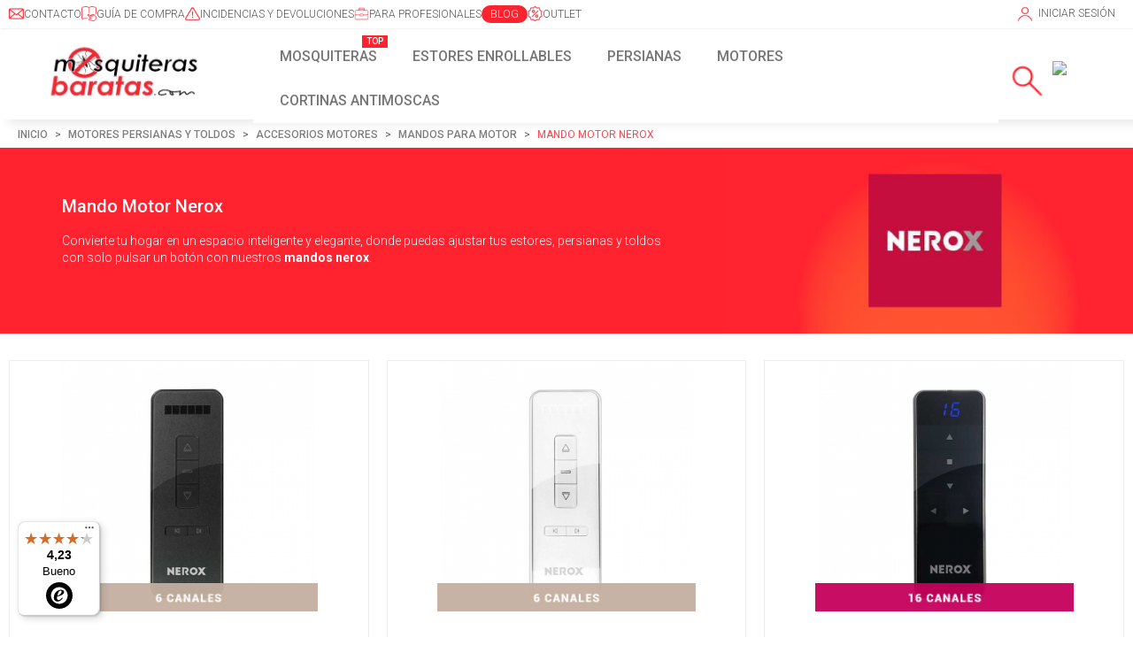

--- FILE ---
content_type: text/html; charset=utf-8
request_url: https://www.mosquiterasbaratas.com/mando-motor-nerox/
body_size: 220583
content:
<!DOCTYPE HTML>
<!--[if lt IE 7]> <html class="no-js lt-ie9 lt-ie8 lt-ie7" lang="es-es"><![endif]-->
<!--[if IE 7]><html class="no-js lt-ie9 lt-ie8 ie7" lang="es-es"><![endif]-->
<!--[if IE 8]><html class="no-js lt-ie9 ie8" lang="es-es"><![endif]-->
<!--[if gt IE 8]> <html class="no-js ie9" lang="es-es"><![endif]-->
<html lang="es-es"  class="red" >
	    

	<head>
		<meta charset="utf-8" />
		<link rel="preconnect" href="https://fonts.googleapis.com">
<link rel="preconnect" href="https://fonts.gstatic.com" crossorigin>
<link href="https://fonts.googleapis.com/css?family=Roboto:500,400italic,700italic,300,700,500italic,300italic,400&display=swap" rel="stylesheet" type="text/css">

		<meta name="google-site-verification" content="qyAhxA9-n6hoLnYqfcf6e3g-4sZSPLyDRabOEaoBQOU" />
		<title>Mandos Nerox para Persianas | Mosquiteras Baratas</title>
<script id="Cookiebot" src="https://consent.cookiebot.com/uc.js" data-cbid="f1ed2f71-2b3d-45e5-9ded-21bb30415609" type="text/javascript"></script>

<!-- Google Tag Manager -->
<script>(function(w,d,s,l,i){w[l]=w[l]||[];w[l].push({'gtm.start':
new Date().getTime(),event:'gtm.js'});var f=d.getElementsByTagName(s)[0],
j=d.createElement(s),dl=l!='dataLayer'?'&l='+l:'';j.async=true;j.src=
'https://www.googletagmanager.com/gtm.js?id='+i+dl;f.parentNode.insertBefore(j,f);
})(window,document,'script','dataLayer','GTM-T9BXLBRN');</script>
<!-- End Google Tag Manager -->

		<meta name="description" content="Mandos nerox al mejor precio. Encuentra todos los accesorios necesarios para tu sistema motorizado en nuestra tienda online. ¡Envíos rápidos!" />
		<meta name="generator" content="PrestaShop" />
		
							<meta name="robots" content="index,follow" />
				
<meta name="viewport" content="width=device-width, minimum-scale=0.25, maximum-scale=1.6, initial-scale=1.0" />		<meta name="apple-mobile-web-app-capable" content="yes" />
		<link rel="icon" type="image/vnd.microsoft.icon" href="/img/favicon-1.ico?1764666597" />

                                    <link rel="stylesheet" type="text/css" href="https://www.mosquiterasbaratas.com/themes/leo_clothes/css/bootstrap.css"/>
                			<link rel="stylesheet" href="/themes/leo_clothes/css/global.css" type="text/css" media="all" />
			<link rel="stylesheet" href="/themes/leo_clothes/css/autoload/highdpi.css" type="text/css" media="all" />
			<link rel="stylesheet" href="/themes/leo_clothes/css/autoload/responsive-tables.css" type="text/css" media="all" />
			<link rel="stylesheet" href="/themes/leo_clothes/css/autoload/uniform.default.css" type="text/css" media="all" />
			<link rel="stylesheet" href="/modules/nxtalproductvideo/views/css/1.6/front.css" type="text/css" media="all" />
			<link rel="stylesheet" href="/themes/leo_clothes/css/product_list.css" type="text/css" media="all" />
			<link rel="stylesheet" href="/themes/leo_clothes/css/category.css" type="text/css" media="all" />
			<link rel="stylesheet" href="/themes/leo_clothes/css/scenes.css" type="text/css" media="all" />
			<link rel="stylesheet" href="/modules/creativeelements/views/lib/font-awesome/css/font-awesome.min.css?v=4.7.0" type="text/css" media="all" />
			<link rel="stylesheet" href="/modules/creativeelements/views/css/animations.min.css?v=1.4.10.3" type="text/css" media="all" />
			<link rel="stylesheet" href="/modules/creativeelements/views/css/frontend.min.css?v=1.4.10.3" type="text/css" media="all" />
			<link rel="stylesheet" href="/modules/ets_superspeed/views/css/ets_superspeed.css" type="text/css" media="all" />
			<link rel="stylesheet" href="/modules/leomanagewidgets/assets/owl-carousel/owl.carousel.css" type="text/css" media="all" />
			<link rel="stylesheet" href="/modules/leomanagewidgets/assets/owl-carousel/owl.theme.css" type="text/css" media="all" />
			<link rel="stylesheet" href="/themes/leo_clothes/css/modules/blockcart/blockcart.css" type="text/css" media="all" />
			<link rel="stylesheet" href="/js/jquery/plugins/bxslider/jquery.bxslider.css" type="text/css" media="all" />
			<link rel="stylesheet" href="/themes/leo_clothes/css/modules/leomanagewidgets/assets/styles.css" type="text/css" media="all" />
			<link rel="stylesheet" href="/themes/leo_clothes/css/modules/blockuserinfo/blockuserinfo.css" type="text/css" media="all" />
			<link rel="stylesheet" href="/modules/psproductcountdownpro/views/css/settings-1767859813.css" type="text/css" media="all" />
			<link rel="stylesheet" href="/modules/psproductcountdownpro/views/css/front.css" type="text/css" media="all" />
			<link rel="stylesheet" href="/modules/psproductcountdownpro/views/css/themes/11-minimal-2.css" type="text/css" media="all" />
			<link rel="stylesheet" href="/modules/categoryfields/css/front/categoryfields.css" type="text/css" media="all" />
			<link rel="stylesheet" href="/modules/productlabelsandstickers/views/css/stickers.css" type="text/css" media="all" />
			<link rel="stylesheet" href="/modules/prestablog/views/css/grid-for-1-6-module.css" type="text/css" media="all" />
			<link rel="stylesheet" href="/modules/prestablog/views/css/blog1.css" type="text/css" media="all" />
			<link rel="stylesheet" href="/modules/prestablog/views/css/bootstrap-modal.css" type="text/css" media="all" />
			<link rel="stylesheet" href="/modules/prestablog/views/css/theme-colorpicker.css" type="text/css" media="all" />
			<link rel="stylesheet" href="/modules/ets_megamenu/views/css/megamenu.css" type="text/css" media="all" />
			<link rel="stylesheet" href="/modules/ets_megamenu/views/css/fix16.css" type="text/css" media="all" />
			<link rel="stylesheet" href="/modules/ets_megamenu/views/css/layout1.css" type="text/css" media="all" />
			<link rel="stylesheet" href="/modules/ets_megamenu/views/css/mobile_floating.css" type="text/css" media="all" />
			<link rel="stylesheet" href="/modules/mbemailguard/views/css/emailguard.css" type="text/css" media="all" />
			<link rel="stylesheet" href="/js/jquery/plugins/fancybox/jquery.fancybox.css" type="text/css" media="all" />
			<link rel="stylesheet" href="/themes/leo_clothes/css/modules/leocustomajax/leocustomajax.css" type="text/css" media="all" />
		<script type="text/javascript">
var CUSTOMIZE_TEXTFIELD = 1;
var FancyboxI18nClose = 'Cerrar';
var FancyboxI18nNext = 'Siguiente';
var FancyboxI18nPrev = 'Los clientes que compraron este producto tambi&eacute;n han comprado:';
var ajax_allowed = true;
var ajaxsearch = false;
var baseDir = 'https://www.mosquiterasbaratas.com/';
var baseUri = 'https://www.mosquiterasbaratas.com/';
var ceFrontendConfig = {"isEditMode":"","stretchedSectionContainer":null,"is_rtl":false};
var comparator_max_item = 0;
var comparedProductsIds = [];
var contentOnly = false;
var currency = {"id":1,"name":"Euro","iso_code":"EUR","iso_code_num":"978","sign":"\u20ac","blank":"1","conversion_rate":"1.000000","deleted":"0","format":"2","decimals":"1","active":"1","prefix":"","suffix":" \u20ac","id_shop_list":null,"force_id":false};
var currencyBlank = 1;
var currencyFormat = 2;
var currencyRate = 1;
var currencySign = '€';
var customizationIdMessage = 'Personalización n°';
var delete_txt = 'Eliminar';
var displayList = false;
var freeProductTranslation = '¡Gratis!';
var freeShippingTranslation = '¡Nosotros pagamos tu envío!';
var generated_date = 1768702734;
var hasDeliveryAddress = false;
var id_lang = 3;
var img_dir = 'https://www.mosquiterasbaratas.com/themes/leo_clothes/img/';
var instantsearch = true;
var isGuest = 0;
var isLogged = 0;
var isMobile = false;
var isPipModeEnabled = false;
var max_item = 'No puede comparar más de 0 productos';
var min_item = 'Debe elegir al menos un producto';
var nxtalsearchvideo_desc = false;
var nxtalsearchvideo_name = true;
var nxtalsearchvideo_url = 'https://www.mosquiterasbaratas.com/module/nxtalproductvideo/video?token=6adcfc9bf93c40288b339a5035d6120e';
var page_name = 'category';
var priceDisplayMethod = 0;
var priceDisplayPrecision = 2;
var quickView = false;
var removingLinkText = 'eliminar este producto de mi carrito';
var request = 'https://www.mosquiterasbaratas.com/mando-motor-nerox/';
var roundMode = 2;
var ssIsCeInstalled = true;
var static_token = '6adcfc9bf93c40288b339a5035d6120e';
var toBeDetermined = 'Calcúlalos al ir a la cesta';
var token = '40381bae8d91601ef31058b61d0d7ad3';
var trustedshopseasyintegration_css = 'https://www.mosquiterasbaratas.com/modules/trustedshopseasyintegration/views/css/front/front.1.1.5.css';
var usingSecureMode = true;
</script>

		<script type="text/javascript" src="/js/jquery/jquery-1.11.0.min.js"></script>
		<script type="text/javascript" src="/js/jquery/jquery-migrate-1.2.1.min.js"></script>
		<script type="text/javascript" src="/js/jquery/plugins/jquery.easing.js"></script>
		<script type="text/javascript" src="/js/tools.js"></script>
		<script type="text/javascript" src="/themes/leo_clothes/js/global.js"></script>
		<script type="text/javascript" src="/themes/leo_clothes/js/autoload/10-bootstrap.min.js"></script>
		<script type="text/javascript" src="/themes/leo_clothes/js/autoload/15-jquery.total-storage.min.js"></script>
		<script type="text/javascript" src="/themes/leo_clothes/js/autoload/15-jquery.uniform-modified-pts.js"></script>
		<script type="text/javascript" src="/modules/trustedshopseasyintegration/views/js/front/front.1.1.5.js"></script>
		<script type="text/javascript" src="/modules/nxtalproductvideo/views/js/1.6/front.js"></script>
		<script type="text/javascript" src="/themes/leo_clothes/js/category.js"></script>
		<script type="text/javascript" src="/modules/creativeelements/views/lib/waypoints/waypoints.min.js?v=4.0.2"></script>
		<script type="text/javascript" src="/modules/creativeelements/views/lib/jquery-numerator/jquery-numerator.min.js?v=0.2.1"></script>
		<script type="text/javascript" src="/modules/creativeelements/views/lib/slick/slick.min.js?v=1.6.3"></script>
		<script type="text/javascript" src="/modules/creativeelements/views/js/frontend.min.js?v=1.4.10.3"></script>
		<script type="text/javascript" src="/modules/ets_superspeed/views/js/ets_lazysizes.js"></script>
		<script type="text/javascript" src="/themes/leo_clothes/js/modules/blockcart/ajax-cart.js"></script>
		<script type="text/javascript" src="/js/jquery/plugins/jquery.scrollTo.js"></script>
		<script type="text/javascript" src="/js/jquery/plugins/jquery.serialScroll.js"></script>
		<script type="text/javascript" src="/js/jquery/plugins/bxslider/jquery.bxslider.js"></script>
		<script type="text/javascript" src="/modules/leomanagewidgets/assets/owl-carousel/owl.carousel.js"></script>
		<script type="text/javascript" src="/modules/leomanagewidgets/assets/script.js"></script>
		<script type="text/javascript" src="/modules/psproductcountdownpro/views/js/underscore.min.js"></script>
		<script type="text/javascript" src="/modules/psproductcountdownpro/views/js/jquery.countdown.min.js"></script>
		<script type="text/javascript" src="/modules/psproductcountdownpro/views/js/front.js"></script>
		<script type="text/javascript" src="/modules/psproductcountdownpro/views/js/custom.js"></script>
		<script type="text/javascript" src="/modules/categoryfields/js/front/categoryfields.js"></script>
		<script type="text/javascript" src="/modules/doofinder/views/js/add-to-cart/doofinder-add_to_cart_ps16.js"></script>
		<script type="text/javascript" src="/modules/prestablog/views/js/imagesloaded.pkgd.min.js"></script>
		<script type="text/javascript" src="/modules/ets_megamenu/views/js/megamenu.js"></script>
		<script type="text/javascript" src="/modules/ganalytics/views/js/GoogleAnalyticActionLib.js"></script>
		<script type="text/javascript" src="/modules/mbemailguard/views/js/mailcheck.min.js"></script>
		<script type="text/javascript" src="/modules/mbemailguard/views/js/emailguard.js"></script>
		<script type="text/javascript" src="/js/jquery/plugins/fancybox/jquery.fancybox.js"></script>
		<script type="text/javascript" src="/modules/leocustomajax/leocustomajax.js"></script>
		<script type="text/javascript" src="/modules/leocustomajax/countdown.js"></script>
					  <link rel="stylesheet" type="text/css" href="https://www.mosquiterasbaratas.com/themes/leo_clothes/css/responsive.css"/>
		  <!--		<link rel="stylesheet" type="text/css" href="https://www.mosquiterasbaratas.com/themes/leo_clothes/css/font-awesome.min.css"/>	-->
		<script type="text/javascript">
var sp_link_base ='https://www.mosquiterasbaratas.com';
</script>

<script type="text/javascript">
function renderDataAjax(jsonData)
{
    for (var key in jsonData) {
	    if(key=='java_script')
        {
            $('body').append(jsonData[key]);
        }
        else
            if($('#ets_speed_dy_'+key).length)
            {
                if($('#ets_speed_dy_'+key+' #layer_cart').length)
                {
                    $('#ets_speed_dy_'+key).before($('#ets_speed_dy_'+key+' #layer_cart').clone());
                    $('#ets_speed_dy_'+key+' #layer_cart').remove();
                    $('#layer_cart').before('<div class="layer_cart_overlay"></div>');
                }
                $('#ets_speed_dy_'+key).replaceWith(jsonData[key]);  
            }
              
    }
    if($('#header .shopping_cart').length && $('#header .cart_block').length)
    {
        var shopping_cart = new HoverWatcher('#header .shopping_cart');
        var cart_block = new HoverWatcher('#header .cart_block');
        $("#header .shopping_cart a:first").hover(
    		function(){
    			if (ajaxCart.nb_total_products > 0 || parseInt($('.ajax_cart_quantity').html()) > 0)
    				$("#header .cart_block").stop(true, true).slideDown(450);
    		},
    		function(){
    			setTimeout(function(){
    				if (!shopping_cart.isHoveringOver() && !cart_block.isHoveringOver())
    					$("#header .cart_block").stop(true, true).slideUp(450);
    			}, 200);
    		}
    	);
    }
    if(typeof jsonData.custom_js!== undefined && jsonData.custom_js)
        $('head').append('<script src="'+sp_link_base+'/modules/ets_superspeed/views/js/script_custom.js">');
}
</script>

<style>
.layered_filter_ul .radio,.layered_filter_ul .checkbox {
    display: inline-block;
}
.ets_speed_dynamic_hook .cart-products-count{
    display:none!important;
}
.ets_speed_dynamic_hook .ajax_cart_quantity ,.ets_speed_dynamic_hook .ajax_cart_product_txt,.ets_speed_dynamic_hook .ajax_cart_product_txt_s{
    display:none!important;
}
.ets_speed_dynamic_hook .shopping_cart > a:first-child:after {
    display:none!important;
}
</style>
<!-- Microdatos Organization -->
	

<script type="application/ld+json" id="adpmicrodatos-organization-ps16v4.4.3">
{
    "name" : "MOSQUITERASBARATAS",
    "url" : "https://www.mosquiterasbaratas.com/",
    "logo" : [
    	{

    	"@type" : "ImageObject",
        "url" : "https://www.mosquiterasbaratas.com/img/mosquiterasbaratascom-logo-17407300371.jpg"
    	}
    ],
    "email" : "norespondercorreo@mosquiterasbaratas.com",
			"address": {
	    "@type": "PostalAddress",
	    "addressLocality": "BENET\u00daSSER",
	    "postalCode": "46910",
	    "streetAddress": "Dos de mayo, 18 Bajo",
	    "addressRegion": "Valencia",
	    "addressCountry": "ES"
	},
			"contactPoint" : [
		{
			"@type" : "ContactPoint",
	    	"telephone" : "960 204 500",
	    	"contactType" : "customer service",
	    	"contactOption": "TollFree",
	    	"availableLanguage": [ 
	    			    				    				"Español (Spanish)"
	    				    			    				    				,"Português PT (Portuguese)"
	    				    			    	]

	    } 
	],
			"sameAs": [
		"https://www.facebook.com/mosquiteras.baratas.es/",
		"https://www.instagram.com/mosquiterasbaratas_",
		"https://www.tiktok.com/@mosquiterasbaratas",
		"https://www.youtube.com/@Mosquiterasbaratasymas",  
		"https://www.linkedin.com/company/mosquiteras-baratas/",
		"https://www.pinterest.es/mosquiterasbara/"
	],
				
		
		
			
	"@context": "http://schema.org",
	"@type" : "Organization"
}
</script>






<!-- Microdatos Breadcrumb -->
	<script type="application/ld+json" id="adpmicrodatos-breadcrumblist-ps16v4.4.3">
    {
        "itemListElement": [
            {
                "item": "https://www.mosquiterasbaratas.com//",
                "name": "Root",
                "position": 1,
                "@type": "ListItem"
            }, 
            {
                "item": "https://www.mosquiterasbaratas.com/es/",
                "name": "Inicio",
                "position": 2,
                "@type": "ListItem"
            }, 
            {
                "item": "https://www.mosquiterasbaratas.com/motores-para-persianas-y-toldos/",
                "name": "Motores persianas y toldos",
                "position": 3,
                "@type": "ListItem"
            }, 
            {
                "item": "https://www.mosquiterasbaratas.com/accesorios-motores/",
                "name": "Accesorios motores",
                "position": 4,
                "@type": "ListItem"
            }, 
            {
                "item": "https://www.mosquiterasbaratas.com/mandos-para-motores-persianas-toldos/",
                "name": "Mandos para motor",
                "position": 5,
                "@type": "ListItem"
            }, 
            {
                "item": "https://www.mosquiterasbaratas.com/mando-motor-nerox/",
                "name": "Mando motor nerox",
                "position": 6,
                "@type": "ListItem"
            } 
        ],
        "@context": "https://schema.org/",
        "@type": "BreadcrumbList"
    }
</script>

<!-- Microdatos ItemList -->
	<script type="application/ld+json" id="adpmicrodatos-itemlist-ps16v4.4.3">
{
    "@context": "http://schema.org",
    "@type": "ItemList",
    "itemListElement": [
        {
            "mainEntityOfPage": "https://www.mosquiterasbaratas.com/motores-para-persianas-y-toldos/motor-estores-enrollables/3017-mando-6-canales-magnet-negro.html",
            "url": "https://www.mosquiterasbaratas.com/motores-para-persianas-y-toldos/motor-estores-enrollables/3017-mando-6-canales-magnet-negro.html",
            "name": "Mando 6 Canales Magnet Negro",
            "image": "https://www.mosquiterasbaratas.com/10677-large_default/mando-6-canales-magnet-negro.jpg",
            "position": 1,
            "@type": "ListItem"
        }, 
        {
            "mainEntityOfPage": "https://www.mosquiterasbaratas.com/motores-para-persianas-y-toldos/accesorios-motores/mandos-para-motores-persianas-toldos/mando-motor-nerox/3019-mando-6-canales-magnet-blanco.html",
            "url": "https://www.mosquiterasbaratas.com/motores-para-persianas-y-toldos/accesorios-motores/mandos-para-motores-persianas-toldos/mando-motor-nerox/3019-mando-6-canales-magnet-blanco.html",
            "name": "Mando 6 Canales Magnet Blanco",
            "image": "https://www.mosquiterasbaratas.com/10671-large_default/mando-6-canales-magnet-blanco.jpg",
            "position": 2,
            "@type": "ListItem"
        }, 
        {
            "mainEntityOfPage": "https://www.mosquiterasbaratas.com/motores-para-persianas-y-toldos/accesorios-motores/mandos-para-motores-persianas-toldos/mando-motor-nerox/3024-mando-16-canales-motor-metal-negro.html",
            "url": "https://www.mosquiterasbaratas.com/motores-para-persianas-y-toldos/accesorios-motores/mandos-para-motores-persianas-toldos/mando-motor-nerox/3024-mando-16-canales-motor-metal-negro.html",
            "name": "Mando 16 Canales Metal Negro",
            "image": "https://www.mosquiterasbaratas.com/10695-large_default/mando-16-canales-motor-metal-negro.jpg",
            "position": 3,
            "@type": "ListItem"
        }, 
        {
            "mainEntityOfPage": "https://www.mosquiterasbaratas.com/motores-para-persianas-y-toldos/accesorios-motores/mandos-para-motores-persianas-toldos/mando-motor-nerox/2626-mando-16-canales-magnet-negro.html",
            "url": "https://www.mosquiterasbaratas.com/motores-para-persianas-y-toldos/accesorios-motores/mandos-para-motores-persianas-toldos/mando-motor-nerox/2626-mando-16-canales-magnet-negro.html",
            "name": "Mando 16 Canales Magnet Negro",
            "image": "https://www.mosquiterasbaratas.com/10679-large_default/mando-16-canales-magnet-negro.jpg",
            "position": 4,
            "@type": "ListItem"
        }, 
        {
            "mainEntityOfPage": "https://www.mosquiterasbaratas.com/motores-para-persianas-y-toldos/accesorios-motores/mandos-para-motores-persianas-toldos/mando-motor-nerox/3020-mando-16-canales-magnet-blanco.html",
            "url": "https://www.mosquiterasbaratas.com/motores-para-persianas-y-toldos/accesorios-motores/mandos-para-motores-persianas-toldos/mando-motor-nerox/3020-mando-16-canales-magnet-blanco.html",
            "name": "Mando 16 Canales Magnet Blanco",
            "image": "https://www.mosquiterasbaratas.com/10673-large_default/mando-16-canales-magnet-blanco.jpg",
            "position": 5,
            "@type": "ListItem"
        }, 
        {
            "mainEntityOfPage": "https://www.mosquiterasbaratas.com/motores-para-persianas-y-toldos/accesorios-motores/mandos-para-motores-persianas-toldos/mando-motor-nerox/3022-mando-1-canal-motor-metal-negro.html",
            "url": "https://www.mosquiterasbaratas.com/motores-para-persianas-y-toldos/accesorios-motores/mandos-para-motores-persianas-toldos/mando-motor-nerox/3022-mando-1-canal-motor-metal-negro.html",
            "name": "Mando 1 Canal Metal Negro",
            "image": "https://www.mosquiterasbaratas.com/10693-large_default/mando-1-canal-motor-metal-negro.jpg",
            "position": 6,
            "@type": "ListItem"
        }, 
        {
            "mainEntityOfPage": "https://www.mosquiterasbaratas.com/motores-para-persianas-y-toldos/accesorios-motores/mandos-para-motores-persianas-toldos/mando-motor-nerox/2625-mando-1-canal-magnet-negro.html",
            "url": "https://www.mosquiterasbaratas.com/motores-para-persianas-y-toldos/accesorios-motores/mandos-para-motores-persianas-toldos/mando-motor-nerox/2625-mando-1-canal-magnet-negro.html",
            "name": "Mando 1 Canal Magnet Negro",
            "image": "https://www.mosquiterasbaratas.com/10675-large_default/mando-1-canal-magnet-negro.jpg",
            "position": 7,
            "@type": "ListItem"
        }, 
        {
            "mainEntityOfPage": "https://www.mosquiterasbaratas.com/motores-para-persianas-y-toldos/accesorios-motores/mandos-para-motores-persianas-toldos/mando-motor-nerox/3018-mando-1-canal-magnet-blanco.html",
            "url": "https://www.mosquiterasbaratas.com/motores-para-persianas-y-toldos/accesorios-motores/mandos-para-motores-persianas-toldos/mando-motor-nerox/3018-mando-1-canal-magnet-blanco.html",
            "name": "Mando 1 Canal Magnet Blanco",
            "image": "https://www.mosquiterasbaratas.com/10669-large_default/mando-1-canal-magnet-blanco.jpg",
            "position": 8,
            "@type": "ListItem"
        } 
    ]
}
</script>



<link rel="alternate" type="application/rss+xml" title="Mandos Nerox para Persianas | Mosquiteras Baratas - MOSQUITERASBARATAS" href="https://www.mosquiterasbaratas.com/modules/feeder/rss.php?id_category=10734&amp;orderby=position&amp;orderway=asc" /> 
<script type='text/javascript'>
	
</script>
<script type="text/javascript">
    var pspc_labels = ['days', 'hours', 'minutes', 'seconds'];
    var pspc_labels_lang = {
        'days': 'días',
        'hours': 'horas',
        'minutes': 'min.',
        'seconds': 'seg.'
    };
    var pspc_labels_lang_1 = {
        'days': 'días',
        'hours': 'horas',
        'minutes': 'min.',
        'seconds': 'seg.'
    };
    var pspc_offer_txt = "Quedan:";
    var pspc_theme = "11-minimal-2";
    var pspc_psv = 1.6;
    var pspc_hide_after_end = 1;
    var pspc_hide_expired = 1;
    var pspc_highlight = "seconds";
    var pspc_position_product = "no";
    var pspc_position_list = "no";
    var pspc_adjust_positions = 1;
    var pspc_promo_side = "left";
    var pspc_token = "6adcfc9bf93c40288b339a5035d6120e";
    var pspc_countdown_js = "/modules/psproductcountdownpro/views/js/jquery.countdown.min.js";
    var pspc_show_colon = 1;
    </script>
                      <script
                            src="https://integrations.etrusted.com/applications/widget.js/v2"
                            async=""
                            defer=""
                      ></script>
              <!-- START OF DOOFINDER ADD TO CART SCRIPT -->
  <script>
    document.addEventListener('doofinder.cart.add', function(event) {

      const checkIfCartItemHasVariation = (cartObject) => {
        return (cartObject.item_id === cartObject.grouping_id) ? false : true;
      }

      /**
      * Returns only ID from string
      */
      const sanitizeVariationID = (variationID) => {
        return variationID.replace(/\D/g, "")
      }

      doofinderManageCart({
        cartURL          : "",  //required for prestashop 1.7, in previous versions it will be empty.
        cartToken        : "6adcfc9bf93c40288b339a5035d6120e",
        productID        : checkIfCartItemHasVariation(event.detail) ? event.detail.grouping_id : event.detail.item_id,
        customizationID  : checkIfCartItemHasVariation(event.detail) ? sanitizeVariationID(event.detail.item_id) : 0,   // If there are no combinations, the value will be 0
        quantity         : event.detail.amount,
        statusPromise    : event.detail.statusPromise,
        itemLink         : event.detail.link,
        group_id         : event.detail.group_id
      });
    });
  </script>
  <!-- END OF DOOFINDER ADD TO CART SCRIPT -->

  <!-- START OF DOOFINDER UNIQUE SCRIPT -->
  <script data-keepinline>
    
    (function(w, k) {w[k] = window[k] || function () { (window[k].q = window[k].q || []).push(arguments) }})(window, "doofinderApp")
    

    // Custom personalization:
    doofinderApp("config", "language", "es-es");
    doofinderApp("config", "currency", "EUR");
  </script>
  <script src="https://eu1-config.doofinder.com/2.x/562fc135-848f-4b36-b7ce-4b4ced2a439f.js" async></script>
  <!-- END OF DOOFINDER UNIQUE SCRIPT -->
 
	<link href="https://fonts.googleapis.com/icon?family=Material+Icons" rel="stylesheet">
 
 
 

			 





			

    <meta id="js-rcpgtm-tracking-config" data-tracking-data="%7B%22bing%22%3A%7B%22tracking_id%22%3A%22137022360%22%2C%22feed%22%3A%7B%22id_product_prefix%22%3A%22%22%2C%22id_product_source_key%22%3A%22id_product%22%2C%22id_variant_prefix%22%3A%22%22%2C%22id_variant_source_key%22%3A%22id_attribute%22%7D%7D%2C%22context%22%3A%7B%22browser%22%3A%7B%22device_type%22%3A1%7D%2C%22localization%22%3A%7B%22id_country%22%3A6%2C%22country_code%22%3A%22ES%22%2C%22id_currency%22%3A1%2C%22currency_code%22%3A%22EUR%22%2C%22id_lang%22%3A3%2C%22lang_code%22%3A%22es%22%7D%2C%22page%22%3A%7B%22controller_name%22%3A%22category%22%2C%22products_per_page%22%3A20%2C%22category%22%3A%7B%22id_category%22%3A10734%2C%22name%22%3A%22Mando%20motor%20nerox%22%2C%22path%22%3A%5B%22Root%22%2C%22Inicio%22%2C%22Motores%20persianas%20y%20toldos%22%2C%22Accesorios%20motores%22%2C%22Mandos%20para%20motor%22%2C%22Mando%20motor%20nerox%22%5D%7D%2C%22search_term%22%3A%22%22%7D%2C%22shop%22%3A%7B%22id_shop%22%3A1%2C%22shop_name%22%3A%22MOSQUITERASBARATAS.COM%22%2C%22base_dir%22%3A%22https%3A%2F%2Fwww.mosquiterasbaratas.com%2F%22%7D%2C%22tracking_module%22%3A%7B%22module_name%22%3A%22rcpgtagmanager%22%2C%22checkout_module%22%3A%7B%22module%22%3A%22default%22%2C%22controller%22%3A%22orderopc%22%7D%2C%22service_version%22%3A%2216%22%2C%22token%22%3A%22ccb68e8f977ff80e565f714ffcf5dbef%22%7D%2C%22user%22%3A%5B%5D%7D%2C%22criteo%22%3A%7B%22tracking_id%22%3A%22%22%2C%22feed%22%3A%7B%22id_product_prefix%22%3A%22%22%2C%22id_product_source_key%22%3A%22id_product%22%2C%22id_variant_prefix%22%3A%22%22%2C%22id_variant_source_key%22%3A%22id_attribute%22%7D%7D%2C%22facebook%22%3A%7B%22tracking_id%22%3A%22%22%2C%22feed%22%3A%7B%22id_product_prefix%22%3A%22%22%2C%22id_product_source_key%22%3A%22id_product%22%2C%22id_variant_prefix%22%3A%22%22%2C%22id_variant_source_key%22%3A%22id_attribute%22%7D%7D%2C%22ga4%22%3A%7B%22tracking_id%22%3A%22G-06DKHXH6LC%22%2C%22is_url_passthrough%22%3Atrue%2C%22is_data_import%22%3Atrue%7D%2C%22gads%22%3A%7B%22tracking_id%22%3A%221060552800%22%2C%22merchant_id%22%3A%229698739%22%2C%22conversion_labels%22%3A%7B%22create_account%22%3A%22WkUaCN7Kt5wZEOCA2_kD%22%2C%22product_view%22%3A%22wWP0CNjKt5wZEOCA2_kD%22%2C%22add_to_cart%22%3A%22dtyyCNXKt5wZEOCA2_kD%22%2C%22begin_checkout%22%3A%22f2LECNvKt5wZEOCA2_kD%22%2C%22purchase%22%3A%22iZFiCPWb9owZEOCA2_kD%22%7D%7D%2C%22gfeeds%22%3A%7B%22retail%22%3A%7B%22is_enabled%22%3Atrue%2C%22id_product_prefix%22%3A%22%22%2C%22id_product_source_key%22%3A%22id_product%22%2C%22id_variant_prefix%22%3A%22%22%2C%22id_variant_source_key%22%3A%22id_attribute%22%7D%2C%22custom%22%3A%7B%22is_enabled%22%3Afalse%2C%22id_product_prefix%22%3A%22%22%2C%22id_product_source_key%22%3A%22id_product%22%2C%22id_variant_prefix%22%3A%22%22%2C%22id_variant_source_key%22%3A%22id_attribute%22%2C%22is_id2%22%3Afalse%7D%7D%2C%22gtm%22%3A%7B%22tracking_id%22%3A%22GTM-TKBF4PW%22%2C%22is_disable_tracking%22%3Afalse%2C%22server_url%22%3A%22%22%7D%2C%22pinterest%22%3A%7B%22tracking_id%22%3A%22%22%2C%22feed%22%3A%7B%22id_product_prefix%22%3A%22%22%2C%22id_product_source_key%22%3A%22id_product%22%2C%22id_variant_prefix%22%3A%22%22%2C%22id_variant_source_key%22%3A%22id_attribute%22%7D%7D%2C%22tiktok%22%3A%7B%22tracking_id%22%3A%22%22%2C%22feed%22%3A%7B%22id_product_prefix%22%3A%22%22%2C%22id_product_source_key%22%3A%22id_product%22%2C%22id_variant_prefix%22%3A%22%22%2C%22id_variant_source_key%22%3A%22id_attribute%22%7D%7D%2C%22twitter%22%3A%7B%22tracking_id%22%3A%22%22%2C%22events%22%3A%7B%22add_to_cart_id%22%3A%22%22%2C%22payment_info_id%22%3A%22%22%2C%22checkout_initiated_id%22%3A%22%22%2C%22product_view_id%22%3A%22%22%2C%22lead_id%22%3A%22%22%2C%22purchase_id%22%3A%22%22%2C%22search_id%22%3A%22%22%7D%2C%22feed%22%3A%7B%22id_product_prefix%22%3A%22%22%2C%22id_product_source_key%22%3A%22id_product%22%2C%22id_variant_prefix%22%3A%22%22%2C%22id_variant_source_key%22%3A%22id_attribute%22%7D%7D%7D">
    <script type="text/javascript" data-keepinline="true" data-cfasync="false" src="/modules/rcpgtagmanager/views/js/hook/trackingClient.bundle.js"></script>

<style>.mm_menu_content_title{
    font-family: inherit!important;
}
.ets_mm_megamenu .mm_menus_li .h4,
.ets_mm_megamenu .mm_menus_li .h5,
.ets_mm_megamenu .mm_menus_li .h6,
.ets_mm_megamenu .mm_menus_li .h1,
.ets_mm_megamenu .mm_menus_li .h2,
.ets_mm_megamenu .mm_menus_li .h3,
.ets_mm_megamenu .mm_menus_li .h4 *:not(i),
.ets_mm_megamenu .mm_menus_li .h5 *:not(i),
.ets_mm_megamenu .mm_menus_li .h6 *:not(i),
.ets_mm_megamenu .mm_menus_li .h1 *:not(i),
.ets_mm_megamenu .mm_menus_li .h2 *:not(i),
.ets_mm_megamenu .mm_menus_li .h3 *:not(i),
.ets_mm_megamenu .mm_menus_li > a{
    font-family: inherit;
}
.ets_mm_megamenu *:not(.fa):not(i){
    font-family: inherit;
}

.ets_mm_block *{
    font-size: 12px;
}    

@media (min-width: 768px){
/*layout 1*/
    .ets_mm_megamenu.layout_layout1{
        background: #ffffff;
    }
    .layout_layout1 .ets_mm_megamenu_content{
      background: linear-gradient(#FFFFFF, #F2F2F2) repeat scroll 0 0 rgba(0, 0, 0, 0);
      background: -webkit-linear-gradient(#FFFFFF, #F2F2F2) repeat scroll 0 0 rgba(0, 0, 0, 0);
      background: -o-linear-gradient(#FFFFFF, #F2F2F2) repeat scroll 0 0 rgba(0, 0, 0, 0);
    }
    .ets_mm_megamenu.layout_layout1:not(.ybc_vertical_menu) .mm_menus_ul{
         background: #ffffff;
    }

    #header .layout_layout1:not(.ybc_vertical_menu) .mm_menus_li > a,
    .layout_layout1 .ybc-menu-vertical-button,
    .layout_layout1 .mm_extra_item *{
        color: #767676
    }
    .layout_layout1 .ybc-menu-vertical-button .ybc-menu-button-toggle_icon_default .icon-bar{
        background-color: #767676
    }
    .layout_layout1:not(.click_open_submenu) .mm_menus_li:hover > a,
    .layout_layout1.click_open_submenu .mm_menus_li.open_li > a,
    .layout_layout1 .mm_menus_li.active > a,
    #header .layout_layout1:not(.click_open_submenu) .mm_menus_li:hover > a,
    #header .layout_layout1.click_open_submenu .mm_menus_li.open_li > a,
    #header .layout_layout1 .mm_menus_li.menu_hover > a,
    .layout_layout1:hover .ybc-menu-vertical-button,
    .layout_layout1 .mm_extra_item button[type="submit"]:hover i,
    #header .layout_layout1 .mm_menus_li.active > a{
        color: #ffffff;
    }
    
    .layout_layout1:not(.ybc_vertical_menu):not(.click_open_submenu) .mm_menus_li > a:before,
    .layout_layout1:not(.ybc_vertical_menu).click_open_submenu .mm_menus_li.open_li > a:before,
    .layout_layout1.ybc_vertical_menu:hover .ybc-menu-vertical-button:before,
    .layout_layout1:hover .ybc-menu-vertical-button .ybc-menu-button-toggle_icon_default .icon-bar,
    .ybc-menu-vertical-button.layout_layout1:hover{background-color: #ffffff;}
    
    .layout_layout1:not(.ybc_vertical_menu):not(.click_open_submenu) .mm_menus_li:hover > a,
    .layout_layout1:not(.ybc_vertical_menu).click_open_submenu .mm_menus_li.open_li > a,
    .layout_layout1:not(.ybc_vertical_menu) .mm_menus_li.menu_hover > a,
    .ets_mm_megamenu.layout_layout1.ybc_vertical_menu:hover,
    #header .layout_layout1:not(.ybc_vertical_menu):not(.click_open_submenu) .mm_menus_li:hover > a,
    #header .layout_layout1:not(.ybc_vertical_menu).click_open_submenu .mm_menus_li.open_li > a,
    #header .layout_layout1:not(.ybc_vertical_menu) .mm_menus_li.menu_hover > a,
    .ets_mm_megamenu.layout_layout1.ybc_vertical_menu:hover{
        background: #ff2330;
    }
    
    .layout_layout1.ets_mm_megamenu .mm_columns_ul,
    .layout_layout1.ybc_vertical_menu .mm_menus_ul{
        background-color: #ffffff;
    }
    #header .layout_layout1 .ets_mm_block_content a,
    #header .layout_layout1 .ets_mm_block_content p,
    .layout_layout1.ybc_vertical_menu .mm_menus_li > a,
    #header .layout_layout1.ybc_vertical_menu .mm_menus_li > a{
        color: #414141;
    }
    
    .layout_layout1 .mm_columns_ul .h1,
    .layout_layout1 .mm_columns_ul .h2,
    .layout_layout1 .mm_columns_ul .h3,
    .layout_layout1 .mm_columns_ul .h4,
    .layout_layout1 .mm_columns_ul .h5,
    .layout_layout1 .mm_columns_ul .h6,
    .layout_layout1 .mm_columns_ul .ets_mm_block > .h1 a,
    .layout_layout1 .mm_columns_ul .ets_mm_block > .h2 a,
    .layout_layout1 .mm_columns_ul .ets_mm_block > .h3 a,
    .layout_layout1 .mm_columns_ul .ets_mm_block > .h4 a,
    .layout_layout1 .mm_columns_ul .ets_mm_block > .h5 a,
    .layout_layout1 .mm_columns_ul .ets_mm_block > .h6 a,
    #header .layout_layout1 .mm_columns_ul .ets_mm_block > .h1 a,
    #header .layout_layout1 .mm_columns_ul .ets_mm_block > .h2 a,
    #header .layout_layout1 .mm_columns_ul .ets_mm_block > .h3 a,
    #header .layout_layout1 .mm_columns_ul .ets_mm_block > .h4 a,
    #header .layout_layout1 .mm_columns_ul .ets_mm_block > .h5 a,
    #header .layout_layout1 .mm_columns_ul .ets_mm_block > .h6 a,
    .layout_layout1 .mm_columns_ul .h1,
    .layout_layout1 .mm_columns_ul .h2,
    .layout_layout1 .mm_columns_ul .h3,
    .layout_layout1 .mm_columns_ul .h4,
    .layout_layout1 .mm_columns_ul .h5,
    .layout_layout1 .mm_columns_ul .h6{
        color: #414141;
    }
    
    
    .layout_layout1 li:hover > a,
    .layout_layout1 li > a:hover,
    .layout_layout1 .mm_tabs_li.open .mm_tab_toggle_title,
    .layout_layout1 .mm_tabs_li.open .mm_tab_toggle_title a,
    .layout_layout1 .mm_tabs_li:hover .mm_tab_toggle_title,
    .layout_layout1 .mm_tabs_li:hover .mm_tab_toggle_title a,
    #header .layout_layout1 .mm_tabs_li.open .mm_tab_toggle_title,
    #header .layout_layout1 .mm_tabs_li.open .mm_tab_toggle_title a,
    #header .layout_layout1 .mm_tabs_li:hover .mm_tab_toggle_title,
    #header .layout_layout1 .mm_tabs_li:hover .mm_tab_toggle_title a,
    .layout_layout1.ybc_vertical_menu .mm_menus_li > a,
    #header .layout_layout1 li:hover > a,
    .layout_layout1.ybc_vertical_menu:not(.click_open_submenu) .mm_menus_li:hover > a,
    .layout_layout1.ybc_vertical_menu.click_open_submenu .mm_menus_li.open_li > a,
    #header .layout_layout1.ybc_vertical_menu:not(.click_open_submenu) .mm_menus_li:hover > a,
    #header .layout_layout1.ybc_vertical_menu.click_open_submenu .mm_menus_li.open_li > a,
    #header .layout_layout1 .mm_columns_ul .mm_block_type_product .product-title > a:hover,
    #header .layout_layout1 li > a:hover{color: #ec4249;}
    
    
/*end layout 1*/
    
    
    /*layout 2*/
    .ets_mm_megamenu.layout_layout2{
        background-color: #3cabdb;
    }
    
    #header .layout_layout2:not(.ybc_vertical_menu) .mm_menus_li > a,
    .layout_layout2 .ybc-menu-vertical-button,
    .layout_layout2 .mm_extra_item *{
        color: #ffffff
    }
    .layout_layout2 .ybc-menu-vertical-button .ybc-menu-button-toggle_icon_default .icon-bar{
        background-color: #ffffff
    }
    .layout_layout2:not(.ybc_vertical_menu):not(.click_open_submenu) .mm_menus_li:hover > a,
    .layout_layout2:not(.ybc_vertical_menu).click_open_submenu .mm_menus_li.open_li > a,
    .layout_layout2:not(.ybc_vertical_menu) .mm_menus_li.active > a,
    #header .layout_layout2:not(.ybc_vertical_menu):not(.click_open_submenu) .mm_menus_li:hover > a,
    #header .layout_layout2:not(.ybc_vertical_menu).click_open_submenu .mm_menus_li.open_li > a,
    .layout_layout2:hover .ybc-menu-vertical-button,
    .layout_layout2 .mm_extra_item button[type="submit"]:hover i,
    #header .layout_layout2:not(.ybc_vertical_menu) .mm_menus_li.active > a{color: #ffffff;}
    
    .layout_layout2:hover .ybc-menu-vertical-button .ybc-menu-button-toggle_icon_default .icon-bar{
        background-color: #ffffff;
    }
    .layout_layout2:not(.ybc_vertical_menu):not(.click_open_submenu) .mm_menus_li:hover > a,
    .layout_layout2:not(.ybc_vertical_menu).click_open_submenu .mm_menus_li.open_li > a,
    #header .layout_layout2:not(.ybc_vertical_menu):not(.click_open_submenu) .mm_menus_li:hover > a,
    #header .layout_layout2:not(.ybc_vertical_menu).click_open_submenu .mm_menus_li.open_li > a,
    .ets_mm_megamenu.layout_layout2.ybc_vertical_menu:hover{
        background-color: #50b4df;
    }
    
    .layout_layout2.ets_mm_megamenu .mm_columns_ul,
    .layout_layout2.ybc_vertical_menu .mm_menus_ul{
        background-color: #ffffff;
    }
    #header .layout_layout2 .ets_mm_block_content a,
    .layout_layout2.ybc_vertical_menu .mm_menus_li > a,
    #header .layout_layout2.ybc_vertical_menu .mm_menus_li > a,
    #header .layout_layout2 .ets_mm_block_content p{
        color: #666666;
    }
    
    .layout_layout2 .mm_columns_ul .h1,
    .layout_layout2 .mm_columns_ul .h2,
    .layout_layout2 .mm_columns_ul .h3,
    .layout_layout2 .mm_columns_ul .h4,
    .layout_layout2 .mm_columns_ul .h5,
    .layout_layout2 .mm_columns_ul .h6,
    .layout_layout2 .mm_columns_ul .ets_mm_block > .h1 a,
    .layout_layout2 .mm_columns_ul .ets_mm_block > .h2 a,
    .layout_layout2 .mm_columns_ul .ets_mm_block > .h3 a,
    .layout_layout2 .mm_columns_ul .ets_mm_block > .h4 a,
    .layout_layout2 .mm_columns_ul .ets_mm_block > .h5 a,
    .layout_layout2 .mm_columns_ul .ets_mm_block > .h6 a,
    #header .layout_layout2 .mm_columns_ul .ets_mm_block > .h1 a,
    #header .layout_layout2 .mm_columns_ul .ets_mm_block > .h2 a,
    #header .layout_layout2 .mm_columns_ul .ets_mm_block > .h3 a,
    #header .layout_layout2 .mm_columns_ul .ets_mm_block > .h4 a,
    #header .layout_layout2 .mm_columns_ul .ets_mm_block > .h5 a,
    #header .layout_layout2 .mm_columns_ul .ets_mm_block > .h6 a,
    .layout_layout2 .mm_columns_ul .h1,
    .layout_layout2 .mm_columns_ul .h2,
    .layout_layout2 .mm_columns_ul .h3,
    .layout_layout2 .mm_columns_ul .h4,
    .layout_layout2 .mm_columns_ul .h5,
    .layout_layout2 .mm_columns_ul .h6{
        color: #414141;
    }
    
    
    .layout_layout2 li:hover > a,
    .layout_layout2 li > a:hover,
    .layout_layout2 .mm_tabs_li.open .mm_tab_toggle_title,
    .layout_layout2 .mm_tabs_li.open .mm_tab_toggle_title a,
    .layout_layout2 .mm_tabs_li:hover .mm_tab_toggle_title,
    .layout_layout2 .mm_tabs_li:hover .mm_tab_toggle_title a,
    #header .layout_layout2 .mm_tabs_li.open .mm_tab_toggle_title,
    #header .layout_layout2 .mm_tabs_li.open .mm_tab_toggle_title a,
    #header .layout_layout2 .mm_tabs_li:hover .mm_tab_toggle_title,
    #header .layout_layout2 .mm_tabs_li:hover .mm_tab_toggle_title a,
    #header .layout_layout2 li:hover > a,
    .layout_layout2.ybc_vertical_menu .mm_menus_li > a,
    .layout_layout2.ybc_vertical_menu:not(.click_open_submenu) .mm_menus_li:hover > a,
    .layout_layout2.ybc_vertical_menu.click_open_submenu .mm_menus_li.open_li > a,
    #header .layout_layout2.ybc_vertical_menu:not(.click_open_submenu) .mm_menus_li:hover > a,
    #header .layout_layout2.ybc_vertical_menu.click_open_submenu.open_li .mm_menus_li > a,
    #header .layout_layout2 .mm_columns_ul .mm_block_type_product .product-title > a:hover,
    #header .layout_layout2 li > a:hover{color: #fc4444;}
    
    
    
    /*layout 3*/
    .ets_mm_megamenu.layout_layout3,
    .layout_layout3 .mm_tab_li_content{
        background-color: #333333;
        
    }
    #header .layout_layout3:not(.ybc_vertical_menu) .mm_menus_li > a,
    .layout_layout3 .ybc-menu-vertical-button,
    .layout_layout3 .mm_extra_item *{
        color: #ffffff
    }
    .layout_layout3 .ybc-menu-vertical-button .ybc-menu-button-toggle_icon_default .icon-bar{
        background-color: #ffffff
    }
    .layout_layout3:not(.click_open_submenu) .mm_menus_li:hover > a,
    .layout_layout3.click_open_submenu .mm_menus_li.open_li > a,
    .layout_layout3 .mm_menus_li.active > a,
    .layout_layout3 .mm_extra_item button[type="submit"]:hover i,
    #header .layout_layout3:not(.click_open_submenu) .mm_menus_li:hover > a,
    #header .layout_layout3.click_open_submenu .mm_menus_li.open_li > a,
    #header .layout_layout3 .mm_menus_li.active > a,
    .layout_layout3:hover .ybc-menu-vertical-button,
    .layout_layout3:hover .ybc-menu-vertical-button .ybc-menu-button-toggle_icon_default .icon-bar{
        color: #ffffff;
    }
    
    .layout_layout3:not(.ybc_vertical_menu):not(.click_open_submenu) .mm_menus_li:hover > a,
    .layout_layout3:not(.ybc_vertical_menu).click_open_submenu .mm_menus_li.open_li > a,
    #header .layout_layout3:not(.ybc_vertical_menu):not(.click_open_submenu) .mm_menus_li:hover > a,
    #header .layout_layout3:not(.ybc_vertical_menu).click_open_submenu .mm_menus_li.open_li > a,
    .ets_mm_megamenu.layout_layout3.ybc_vertical_menu:hover,
    .layout_layout3 .mm_tabs_li.open .mm_columns_contents_ul,
    .layout_layout3 .mm_tabs_li.open .mm_tab_li_content {
        background-color: #000000;
    }
    .layout_layout3 .mm_tabs_li.open.mm_tabs_has_content .mm_tab_li_content .mm_tab_name::before{
        border-right-color: #000000;
    }
    .layout_layout3.ets_mm_megamenu .mm_columns_ul,
    .ybc_vertical_menu.layout_layout3 .mm_menus_ul.ets_mn_submenu_full_height .mm_menus_li:hover a::before,
    .layout_layout3.ybc_vertical_menu .mm_menus_ul{
        background-color: #000000;
        border-color: #000000;
    }
    #header .layout_layout3 .ets_mm_block_content a,
    #header .layout_layout3 .ets_mm_block_content p,
    .layout_layout3.ybc_vertical_menu .mm_menus_li > a,
    #header .layout_layout3.ybc_vertical_menu .mm_menus_li > a{
        color: #dcdcdc;
    }
    
    .layout_layout3 .mm_columns_ul .h1,
    .layout_layout3 .mm_columns_ul .h2,
    .layout_layout3 .mm_columns_ul .h3,
    .layout_layout3 .mm_columns_ul .h4,
    .layout_layout3 .mm_columns_ul .h5,
    .layout_layout3 .mm_columns_ul .h6,
    .layout_layout3 .mm_columns_ul .ets_mm_block > .h1 a,
    .layout_layout3 .mm_columns_ul .ets_mm_block > .h2 a,
    .layout_layout3 .mm_columns_ul .ets_mm_block > .h3 a,
    .layout_layout3 .mm_columns_ul .ets_mm_block > .h4 a,
    .layout_layout3 .mm_columns_ul .ets_mm_block > .h5 a,
    .layout_layout3 .mm_columns_ul .ets_mm_block > .h6 a,
    #header .layout_layout3 .mm_columns_ul .ets_mm_block > .h1 a,
    #header .layout_layout3 .mm_columns_ul .ets_mm_block > .h2 a,
    #header .layout_layout3 .mm_columns_ul .ets_mm_block > .h3 a,
    #header .layout_layout3 .mm_columns_ul .ets_mm_block > .h4 a,
    #header .layout_layout3 .mm_columns_ul .ets_mm_block > .h5 a,
    #header .layout_layout3 .mm_columns_ul .ets_mm_block > .h6 a,
    .layout_layout3 .mm_columns_ul .h1,
    .layout_layout3 .mm_columns_ul .h2,
    .layout_layout3 .mm_columns_ul .h3,
    .layout_layout3.ybc_vertical_menu:not(.click_open_submenu) .mm_menus_li:hover > a,
    .layout_layout3.ybc_vertical_menu.click_open_submenu .mm_menus_li.open_li > a,
    #header .layout_layout3.ybc_vertical_menu:not(.click_open_submenu) .mm_menus_li:hover > a,
    #header .layout_layout3.ybc_vertical_menu.click_open_submenu .mm_menus_li.open_li > a,
    .layout_layout3 .mm_columns_ul .h4,
    .layout_layout3 .mm_columns_ul .h5,
    .layout_layout3 .mm_columns_ul .h6{
        color: #ec4249;
    }
    
    
    .layout_layout3 li:hover > a,
    .layout_layout3 li > a:hover,
    .layout_layout3 .mm_tabs_li.open .mm_tab_toggle_title,
    .layout_layout3 .mm_tabs_li.open .mm_tab_toggle_title a,
    .layout_layout3 .mm_tabs_li:hover .mm_tab_toggle_title,
    .layout_layout3 .mm_tabs_li:hover .mm_tab_toggle_title a,
    #header .layout_layout3 .mm_tabs_li.open .mm_tab_toggle_title,
    #header .layout_layout3 .mm_tabs_li.open .mm_tab_toggle_title a,
    #header .layout_layout3 .mm_tabs_li:hover .mm_tab_toggle_title,
    #header .layout_layout3 .mm_tabs_li:hover .mm_tab_toggle_title a,
    #header .layout_layout3 li:hover > a,
    #header .layout_layout3 .mm_columns_ul .mm_block_type_product .product-title > a:hover,
    #header .layout_layout3 li > a:hover,
    .layout_layout3.ybc_vertical_menu .mm_menus_li > a,
    .layout_layout3 .has-sub .ets_mm_categories li > a:hover,
    #header .layout_layout3 .has-sub .ets_mm_categories li > a:hover{color: #fc4444;}
    
    
    /*layout 4*/
    
    .ets_mm_megamenu.layout_layout4{
        background-color: #ffffff;
    }
    .ets_mm_megamenu.layout_layout4:not(.ybc_vertical_menu) .mm_menus_ul{
         background: #ffffff;
    }

    #header .layout_layout4:not(.ybc_vertical_menu) .mm_menus_li > a,
    .layout_layout4 .ybc-menu-vertical-button,
    .layout_layout4 .mm_extra_item *{
        color: #333333
    }
    .layout_layout4 .ybc-menu-vertical-button .ybc-menu-button-toggle_icon_default .icon-bar{
        background-color: #333333
    }
    
    .layout_layout4:not(.click_open_submenu) .mm_menus_li:hover > a,
    .layout_layout4.click_open_submenu .mm_menus_li.open_li > a,
    .layout_layout4 .mm_menus_li.active > a,
    #header .layout_layout4:not(.click_open_submenu) .mm_menus_li:hover > a,
    #header .layout_layout4.click_open_submenu .mm_menus_li.open_li > a,
    .layout_layout4:hover .ybc-menu-vertical-button,
    #header .layout_layout4 .mm_menus_li.active > a{color: #ffffff;}
    
    .layout_layout4:hover .ybc-menu-vertical-button .ybc-menu-button-toggle_icon_default .icon-bar{
        background-color: #ffffff;
    }
    
    .layout_layout4:not(.ybc_vertical_menu):not(.click_open_submenu) .mm_menus_li:hover > a,
    .layout_layout4:not(.ybc_vertical_menu).click_open_submenu .mm_menus_li.open_li > a,
    .layout_layout4:not(.ybc_vertical_menu) .mm_menus_li.active > a,
    .layout_layout4:not(.ybc_vertical_menu) .mm_menus_li:hover > span, 
    .layout_layout4:not(.ybc_vertical_menu) .mm_menus_li.active > span,
    #header .layout_layout4:not(.ybc_vertical_menu):not(.click_open_submenu) .mm_menus_li:hover > a,
    #header .layout_layout4:not(.ybc_vertical_menu).click_open_submenu .mm_menus_li.open_li > a,
    #header .layout_layout4:not(.ybc_vertical_menu) .mm_menus_li.active > a,
    .layout_layout4:not(.ybc_vertical_menu):not(.click_open_submenu) .mm_menus_li:hover > a,
    .layout_layout4:not(.ybc_vertical_menu).click_open_submenu .mm_menus_li.open_li > a,
    #header .layout_layout4:not(.ybc_vertical_menu):not(.click_open_submenu) .mm_menus_li:hover > a,
    #header .layout_layout4:not(.ybc_vertical_menu).click_open_submenu .mm_menus_li.open_li > a,
    .ets_mm_megamenu.layout_layout4.ybc_vertical_menu:hover,
    #header .layout_layout4 .mm_menus_li:hover > span, 
    #header .layout_layout4 .mm_menus_li.active > span{
        background-color: #ec4249;
    }
    .layout_layout4 .ets_mm_megamenu_content {
      border-bottom-color: #ec4249;
    }
    
    .layout_layout4.ets_mm_megamenu .mm_columns_ul,
    .ybc_vertical_menu.layout_layout4 .mm_menus_ul .mm_menus_li:hover a::before,
    .layout_layout4.ybc_vertical_menu .mm_menus_ul{
        background-color: #ffffff;
    }
    #header .layout_layout4 .ets_mm_block_content a,
    .layout_layout4.ybc_vertical_menu .mm_menus_li > a,
    #header .layout_layout4.ybc_vertical_menu .mm_menus_li > a,
    #header .layout_layout4 .ets_mm_block_content p{
        color: #666666;
    }
    
    .layout_layout4 .mm_columns_ul .h1,
    .layout_layout4 .mm_columns_ul .h2,
    .layout_layout4 .mm_columns_ul .h3,
    .layout_layout4 .mm_columns_ul .h4,
    .layout_layout4 .mm_columns_ul .h5,
    .layout_layout4 .mm_columns_ul .h6,
    .layout_layout4 .mm_columns_ul .ets_mm_block > .h1 a,
    .layout_layout4 .mm_columns_ul .ets_mm_block > .h2 a,
    .layout_layout4 .mm_columns_ul .ets_mm_block > .h3 a,
    .layout_layout4 .mm_columns_ul .ets_mm_block > .h4 a,
    .layout_layout4 .mm_columns_ul .ets_mm_block > .h5 a,
    .layout_layout4 .mm_columns_ul .ets_mm_block > .h6 a,
    #header .layout_layout4 .mm_columns_ul .ets_mm_block > .h1 a,
    #header .layout_layout4 .mm_columns_ul .ets_mm_block > .h2 a,
    #header .layout_layout4 .mm_columns_ul .ets_mm_block > .h3 a,
    #header .layout_layout4 .mm_columns_ul .ets_mm_block > .h4 a,
    #header .layout_layout4 .mm_columns_ul .ets_mm_block > .h5 a,
    #header .layout_layout4 .mm_columns_ul .ets_mm_block > .h6 a,
    .layout_layout4 .mm_columns_ul .h1,
    .layout_layout4 .mm_columns_ul .h2,
    .layout_layout4 .mm_columns_ul .h3,
    .layout_layout4 .mm_columns_ul .h4,
    .layout_layout4 .mm_columns_ul .h5,
    .layout_layout4 .mm_columns_ul .h6{
        color: #414141;
    }
    
    .layout_layout4 li:hover > a,
    .layout_layout4 li > a:hover,
    .layout_layout4 .mm_tabs_li.open .mm_tab_toggle_title,
    .layout_layout4 .mm_tabs_li.open .mm_tab_toggle_title a,
    .layout_layout4 .mm_tabs_li:hover .mm_tab_toggle_title,
    .layout_layout4 .mm_tabs_li:hover .mm_tab_toggle_title a,
    #header .layout_layout4 .mm_tabs_li.open .mm_tab_toggle_title,
    #header .layout_layout4 .mm_tabs_li.open .mm_tab_toggle_title a,
    #header .layout_layout4 .mm_tabs_li:hover .mm_tab_toggle_title,
    #header .layout_layout4 .mm_tabs_li:hover .mm_tab_toggle_title a,
    #header .layout_layout4 li:hover > a,
    .layout_layout4.ybc_vertical_menu .mm_menus_li > a,
    .layout_layout4.ybc_vertical_menu:not(.click_open_submenu) .mm_menus_li:hover > a,
    .layout_layout4.ybc_vertical_menu.click_open_submenu .mm_menus_li.open_li > a,
    #header .layout_layout4.ybc_vertical_menu:not(.click_open_submenu) .mm_menus_li:hover > a,
    #header .layout_layout4.ybc_vertical_menu.click_open_submenu .mm_menus_li.open_li > a,
    #header .layout_layout4 .mm_columns_ul .mm_block_type_product .product-title > a:hover,
    #header .layout_layout4 li > a:hover{color: #ec4249;}
    
    /* end layout 4*/
    
    
    
    
    /* Layout 5*/
    .ets_mm_megamenu.layout_layout5{
        background-color: #f6f6f6;
    }
    .ets_mm_megamenu.layout_layout5:not(.ybc_vertical_menu) .mm_menus_ul{
         background: #f6f6f6;
    }
    
    #header .layout_layout5:not(.ybc_vertical_menu) .mm_menus_li > a,
    .layout_layout5 .ybc-menu-vertical-button,
    .layout_layout5 .mm_extra_item *{
        color: #333333
    }
    .layout_layout5 .ybc-menu-vertical-button .ybc-menu-button-toggle_icon_default .icon-bar{
        background-color: #333333
    }
    .layout_layout5:not(.click_open_submenu) .mm_menus_li:hover > a,
    .layout_layout5.click_open_submenu .mm_menus_li.open_li > a,
    .layout_layout5 .mm_menus_li.active > a,
    .layout_layout5 .mm_extra_item button[type="submit"]:hover i,
    #header .layout_layout5:not(.click_open_submenu) .mm_menus_li:hover > a,
    #header .layout_layout5.click_open_submenu .mm_menus_li.open_li > a,
    #header .layout_layout5 .mm_menus_li.active > a,
    .layout_layout5:hover .ybc-menu-vertical-button{
        color: #ec4249;
    }
    .layout_layout5:hover .ybc-menu-vertical-button .ybc-menu-button-toggle_icon_default .icon-bar{
        background-color: #ec4249;
    }
    
    .layout_layout5 .mm_menus_li > a:before{background-color: #ec4249;}
    

    .layout_layout5:not(.ybc_vertical_menu):not(.click_open_submenu) .mm_menus_li:hover > a,
    .layout_layout5:not(.ybc_vertical_menu).click_open_submenu .mm_menus_li.open_li > a,
    #header .layout_layout5:not(.ybc_vertical_menu):not(.click_open_submenu) .mm_menus_li:hover > a,
    #header .layout_layout5:not(.ybc_vertical_menu).click_open_submenu .mm_menus_li.open_li > a,
    .ets_mm_megamenu.layout_layout5.ybc_vertical_menu:hover,
    #header .layout_layout5:not(.click_open_submenu) .mm_menus_li:hover > a,
    #header .layout_layout5.click_open_submenu .mm_menus_li.open_li > a{
        background-color: ;
    }
    
    .layout_layout5.ets_mm_megamenu .mm_columns_ul,
    .ybc_vertical_menu.layout_layout5 .mm_menus_ul .mm_menus_li:hover a::before,
    .layout_layout5.ybc_vertical_menu .mm_menus_ul{
        background-color: #ffffff;
    }
    #header .layout_layout5 .ets_mm_block_content a,
    .layout_layout5.ybc_vertical_menu .mm_menus_li > a,
    #header .layout_layout5.ybc_vertical_menu .mm_menus_li > a,
    #header .layout_layout5 .ets_mm_block_content p{
        color: #333333;
    }
    
    .layout_layout5 .mm_columns_ul .h1,
    .layout_layout5 .mm_columns_ul .h2,
    .layout_layout5 .mm_columns_ul .h3,
    .layout_layout5 .mm_columns_ul .h4,
    .layout_layout5 .mm_columns_ul .h5,
    .layout_layout5 .mm_columns_ul .h6,
    .layout_layout5 .mm_columns_ul .ets_mm_block > .h1 a,
    .layout_layout5 .mm_columns_ul .ets_mm_block > .h2 a,
    .layout_layout5 .mm_columns_ul .ets_mm_block > .h3 a,
    .layout_layout5 .mm_columns_ul .ets_mm_block > .h4 a,
    .layout_layout5 .mm_columns_ul .ets_mm_block > .h5 a,
    .layout_layout5 .mm_columns_ul .ets_mm_block > .h6 a,
    #header .layout_layout5 .mm_columns_ul .ets_mm_block > .h1 a,
    #header .layout_layout5 .mm_columns_ul .ets_mm_block > .h2 a,
    #header .layout_layout5 .mm_columns_ul .ets_mm_block > .h3 a,
    #header .layout_layout5 .mm_columns_ul .ets_mm_block > .h4 a,
    #header .layout_layout5 .mm_columns_ul .ets_mm_block > .h5 a,
    #header .layout_layout5 .mm_columns_ul .ets_mm_block > .h6 a,
    .layout_layout5 .mm_columns_ul .h1,
    .layout_layout5 .mm_columns_ul .h2,
    .layout_layout5 .mm_columns_ul .h3,
    .layout_layout5 .mm_columns_ul .h4,
    .layout_layout5 .mm_columns_ul .h5,
    .layout_layout5 .mm_columns_ul .h6{
        color: #414141;
    }
    
    .layout_layout5 li:hover > a,
    .layout_layout5 li > a:hover,
    .layout_layout5 .mm_tabs_li.open .mm_tab_toggle_title,
    .layout_layout5 .mm_tabs_li.open .mm_tab_toggle_title a,
    .layout_layout5 .mm_tabs_li:hover .mm_tab_toggle_title,
    .layout_layout5 .mm_tabs_li:hover .mm_tab_toggle_title a,
    #header .layout_layout5 .mm_tabs_li.open .mm_tab_toggle_title,
    #header .layout_layout5 .mm_tabs_li.open .mm_tab_toggle_title a,
    #header .layout_layout5 .mm_tabs_li:hover .mm_tab_toggle_title,
    #header .layout_layout5 .mm_tabs_li:hover .mm_tab_toggle_title a,
    .layout_layout5.ybc_vertical_menu .mm_menus_li > a,
    #header .layout_layout5 li:hover > a,
    .layout_layout5.ybc_vertical_menu:not(.click_open_submenu) .mm_menus_li:hover > a,
    .layout_layout5.ybc_vertical_menu.click_open_submenu .mm_menus_li.open_li > a,
    #header .layout_layout5.ybc_vertical_menu:not(.click_open_submenu) .mm_menus_li:hover > a,
    #header .layout_layout5.ybc_vertical_menu.click_open_submenu .mm_menus_li.open_li > a,
    #header .layout_layout5 .mm_columns_ul .mm_block_type_product .product-title > a:hover,
    #header .layout_layout5 li > a:hover{color: #ec4249;}
    
    /*end layout 5*/
}


@media (max-width: 767px){
    .ybc-menu-vertical-button,
    .transition_floating .close_menu, 
    .transition_full .close_menu{
        background-color: #000000;
        color: #ffffff;
    }
    .transition_floating .close_menu *, 
    .transition_full .close_menu *,
    .ybc-menu-vertical-button .icon-bar{
        color: #ffffff;
    }

    .close_menu .icon-bar,
    .ybc-menu-vertical-button .icon-bar {
      background-color: #ffffff;
    }
    .mm_menus_back_icon{
        border-color: #ffffff;
    }
    
    .layout_layout1:not(.click_open_submenu) .mm_menus_li:hover > a,
    .layout_layout1.click_open_submenu .mm_menus_li.open_li > a,
    .layout_layout1 .mm_menus_li.menu_hover > a,
    #header .layout_layout1 .mm_menus_li.menu_hover > a,
    #header .layout_layout1:not(.click_open_submenu) .mm_menus_li:hover > a,
    #header .layout_layout1.click_open_submenu .mm_menus_li.open_li > a{
        color: #ffffff;
    }
    
    
    .layout_layout1:not(.click_open_submenu) .mm_menus_li:hover > a,
    .layout_layout1.click_open_submenu .mm_menus_li.open_li > a,
    .layout_layout1 .mm_menus_li.menu_hover > a,
    #header .layout_layout1 .mm_menus_li.menu_hover > a,
    #header .layout_layout1:not(.click_open_submenu) .mm_menus_li:hover > a,
    #header .layout_layout1.click_open_submenu .mm_menus_li.open_li > a{
        background-color: #ff2330;
    }
    .layout_layout1 li:hover > a,
    .layout_layout1 li > a:hover,
    #header .layout_layout1 li:hover > a,
    #header .layout_layout1 .mm_columns_ul .mm_block_type_product .product-title > a:hover,
    #header .layout_layout1 li > a:hover{
        color: #ec4249;
    }
    
    /*------------------------------------------------------*/
    
    
    .layout_layout2:not(.click_open_submenu) .mm_menus_li:hover > a,
    .layout_layout2.click_open_submenu .mm_menus_li.open_li > a,
    #header .layout_layout2:not(.click_open_submenu) .mm_menus_li:hover > a,
    #header .layout_layout2.click_open_submenu .mm_menus_li.open_li > a
    {color: #ffffff;}
    .layout_layout2 .mm_has_sub.mm_menus_li:hover .arrow::before{
        border-color: #ffffff;
    }
    
    .layout_layout2:not(.click_open_submenu) .mm_menus_li:hover > a,
    .layout_layout2.click_open_submenu .mm_menus_li.open_li > a,
    #header .layout_layout2:not(.click_open_submenu) .mm_menus_li:hover > a,
    #header .layout_layout2.click_open_submenu .mm_menus_li.open_li > a{
        background-color: #50b4df;
    }
    .layout_layout2 li:hover > a,
    .layout_layout2 li > a:hover,
    #header .layout_layout2 li:hover > a,
    #header .layout_layout2 .mm_columns_ul .mm_block_type_product .product-title > a:hover,
    #header .layout_layout2 li > a:hover{color: #fc4444;}
    
    /*------------------------------------------------------*/
    
    

    .layout_layout3:not(.click_open_submenu) .mm_menus_li:hover > a,
    .layout_layout3.click_open_submenu .mm_menus_li.open_li > a,
    #header .layout_layout3:not(.click_open_submenu) .mm_menus_li:hover > a,
    #header .layout_layout3.click_open_submenu .mm_menus_li.open_li > a{
        color: #ffffff;
    }
    .layout_layout3 .mm_has_sub.mm_menus_li:hover .arrow::before{
        border-color: #ffffff;
    }
    
    .layout_layout3:not(.click_open_submenu) .mm_menus_li:hover > a,
    .layout_layout3.click_open_submenu .mm_menus_li.open_li > a,
    #header .layout_layout3:not(.click_open_submenu) .mm_menus_li:hover > a,
    #header .layout_layout3.click_open_submenu .mm_menus_li.open_li > a{
        background-color: #000000;
    }
    .layout_layout3 li:hover > a,
    .layout_layout3 li > a:hover,
    #header .layout_layout3 li:hover > a,
    #header .layout_layout3 .mm_columns_ul .mm_block_type_product .product-title > a:hover,
    #header .layout_layout3 li > a:hover,
    .layout_layout3 .has-sub .ets_mm_categories li > a:hover,
    #header .layout_layout3 .has-sub .ets_mm_categories li > a:hover{color: #fc4444;}
    
    
    
    /*------------------------------------------------------*/
    
    
    .layout_layout4:not(.click_open_submenu) .mm_menus_li:hover > a,
    .layout_layout4.click_open_submenu .mm_menus_li.open_li > a,
    #header .layout_layout4:not(.click_open_submenu) .mm_menus_li:hover > a,
    #header .layout_layout4.click_open_submenu .mm_menus_li.open_li > a{
        color: #ffffff;
    }
    
    .layout_layout4 .mm_has_sub.mm_menus_li:hover .arrow::before{
        border-color: #ffffff;
    }
    
    .layout_layout4:not(.click_open_submenu) .mm_menus_li:hover > a,
    .layout_layout4.click_open_submenu .mm_menus_li.open_li > a,
    #header .layout_layout4:not(.click_open_submenu) .mm_menus_li:hover > a,
    #header .layout_layout4.click_open_submenu .mm_menus_li.open_li > a{
        background-color: #ec4249;
    }
    .layout_layout4 li:hover > a,
    .layout_layout4 li > a:hover,
    #header .layout_layout4 li:hover > a,
    #header .layout_layout4 .mm_columns_ul .mm_block_type_product .product-title > a:hover,
    #header .layout_layout4 li > a:hover{color: #ec4249;}
    
    
    /*------------------------------------------------------*/
    
    
    .layout_layout5:not(.click_open_submenu) .mm_menus_li:hover > a,
    .layout_layout5.click_open_submenu .mm_menus_li.open_li > a,
    #header .layout_layout5:not(.click_open_submenu) .mm_menus_li:hover > a,
    #header .layout_layout5.click_open_submenu .mm_menus_li.open_li > a{
        color: #ec4249;
    }

    .layout_layout5 .mm_has_sub.mm_menus_li:hover .arrow::before{
        border-color: #ec4249;
    }
    
    .layout_layout5:not(.click_open_submenu) .mm_menus_li:hover > a,
    .layout_layout5.click_open_submenu .mm_menus_li.open_li > a,
    #header .layout_layout5:not(.click_open_submenu) .mm_menus_li:hover > a,
    #header .layout_layout5.click_open_submenu .mm_menus_li.open_li > a{
        background-color: ;
    }
    .layout_layout5 li:hover > a,
    .layout_layout5 li > a:hover,
    #header .layout_layout5 li:hover > a,
    #header .layout_layout5 .mm_columns_ul .mm_block_type_product .product-title > a:hover,
    #header .layout_layout5 li > a:hover{color: #ec4249;}
    
    /*------------------------------------------------------*/
    


}


body .layout_layout1.ets_mm_megamenu::before {
    background-color: ;
}

body .layout_layout1.ets_mm_megamenu.bg_submenu::before {
    opacity: ;
}

body .layout_layout2.ets_mm_megamenu::before {
    background-color: ;
}

body .layout_layout2.ets_mm_megamenu.bg_submenu::before {
    opacity: ;
}

body .layout_layout3.ets_mm_megamenu::before {
    background-color: ;
}

body .layout_layout3.ets_mm_megamenu.bg_submenu::before {
    opacity: ;
}

body .layout_layout4.ets_mm_megamenu::before {
    background-color: ;
}

body .layout_layout4.ets_mm_megamenu.bg_submenu::before {
    opacity: ;
}

body .layout_layout5.ets_mm_megamenu::before {
    background-color: ;
}

body .layout_layout5.ets_mm_megamenu.bg_submenu::before {
    opacity: ;
}












</style>
<script type="text/javascript">
    var Days_text = 'Día(s)';
    var Hours_text = 'Hora(s)';
    var Mins_text = 'Minuto(s)';
    var Sec_text = 'Segundo(s)';
</script>
			<script type="text/javascript">
				(window.gaDevIds=window.gaDevIds||[]).push('d6YPbH');
				(function(i,s,o,g,r,a,m){i['GoogleAnalyticsObject']=r;i[r]=i[r]||function(){
				(i[r].q=i[r].q||[]).push(arguments)},i[r].l=1*new Date();a=s.createElement(o),
				m=s.getElementsByTagName(o)[0];a.async=1;a.src=g;m.parentNode.insertBefore(a,m)
				})(window,document,'script','//www.google-analytics.com/analytics.js','ga');
				ga('create', 'G-06DKHXH6LC', 'auto');
				ga('require', 'ec');</script>
<script type="text/javascript">
var Subscribe_text = "Suscribirse";
$(document).ready(function(){
  		  $("a[data-id-product=3741] span").html(Subscribe_text);
  		  $("a[data-id-product=3759] span").html(Subscribe_text);
  		  $("a[data-id-product=3760] span").html(Subscribe_text);
  		  $("a[data-id-product=3761] span").html(Subscribe_text);
  		  $("a[data-id-product=3762] span").html(Subscribe_text);
  		  $("a[data-id-product=3763] span").html(Subscribe_text);
  		  $("a[data-id-product=3764] span").html(Subscribe_text);
  		  $("a[data-id-product=3765] span").html(Subscribe_text);
  		  $("a[data-id-product=3766] span").html(Subscribe_text);
  });
</script>
<script type="text/javascript">window.MBEMAILGUARD={"mbemailguard_domains":["gmail.com","hotmail.com","hotmail.es","outlook.com","outlook.es","yahoo.com","yahoo.es","live.com","msn.com","icloud.com","proton.me","protonmail.com","gmx.com","aol.com","telefonica.net","orange.es","ya.com","ono.com","vodafone.es"],"mbemailguard_tlds":["com","es","net","org","me","io","pt"]};</script>
                                <link rel="stylesheet" href="/themes/leo_clothes/css/customize/test33.css" type="text/css" media="all" />
                                <link rel="stylesheet" href="/themes/leo_clothes/css/local/1custom.css" type="text/css" media="all" />
                		                
				                
				<!--[if IE 8]>
		<script defer src="https://oss.maxcdn.com/libs/html5shiv/3.7.0/html5shiv.js"></script>
		<script defer src="https://oss.maxcdn.com/libs/respond.js/1.3.0/respond.min.js"></script>
		<![endif]-->
									<link rel="stylesheet" id="leo-dynamic-skin-css" href="/themes/leo_clothes/css/skins/red/skin.css" type="text/css" media="all" />
							
		<!-- Google ReCaptcha -->
		<script async src='https://www.google.com/recaptcha/api.js'></script>

		
<!-- hreflang URLs -->
	<link rel="alternate" hreflang="es-ES" href="https://www.mosquiterasbaratas.com/mando-motor-nerox/"  /> 
	<link rel="alternate" hreflang="pt-PT" href="https://www.mosquiterasbaratas.com/pt/controle-motor-nerox/"  /> 
    <link rel="alternate" hreflang="x-default" href="https://www.mosquiterasbaratas.com/mando-motor-nerox/"  />    
<!-- ./ hreflang URLs -->


<!-- canonical URLs -->
    <link rel="canonical" href="https://www.mosquiterasbaratas.com/mando-motor-nerox/" />    
<!-- ./ canonical URLs -->

	
	<script defer>
	$( document ).ready(function() {
		$("#notification_messages").appendTo("#mensajes");
	});	
	</script>
	
      
<!-- Begin eTrusted bootstrap tag -->
<script src="https://integrations.etrusted.com/applications/widget.js/v2" defer async></script>
<!-- End eTrusted bootstrap tag -->

    


	</head>

	<body id="category" class="category category-10734 category-mando-motor-nerox hide-left-column hide-right-column lang_es  fullwidth  double-menu tienda_1">
	
	<!-- Google Tag Manager (noscript) -->
<noscript><iframe src="https://www.googletagmanager.com/ns.html?id=GTM-T9BXLBRN"
height="0" width="0" style="display:none;visibility:hidden"></iframe></noscript>
<!-- End Google Tag Manager (noscript) -->
	

	


		
		<section id="page" data-column="col-xs-12 col-sm-6 col-md-4" data-type="grid">
			<!-- Header -->
			<header id="header">
				<section class="header-container">
					<div id="topbar">
																<div class="nav">
																			<div class="container">
								<div class="row">
								<nav>
																		<div class="top_enlaces">
									<div id="mensajes"></div>
									<a class="contacto" href="/mosquiteras-formulario-de-contacto#formcontacto">
										<img src="/themes/leo_clothes/img/correo-electronico-mb.png" alt="Contacto por email" width="25" height="19">
										Contacto
									</a>
									<a class="guia" href="/mosquiteras-formulario-de-contacto">
										<img src="/themes/leo_clothes/img/guia-compra-mb.png" alt="centro de ayuda" width="42" height="42">
										Guía de compra
									</a>
									<a class="devoluciones" href="/content/ayuda-devolucion.html">
										<img src="/themes/leo_clothes/img/incidencias-mb.png" alt="Ayuda en incidencias y con devoluciones" width="42" height="42">
										Incidencias y devoluciones
									</a>
									<a class="devoluciones nomovil" href="/content/profesionales.html">
                                        <img src="/img/profesionales-mb.png" alt="Para Profesionales" width="42" height="42">
                                        Para Profesionales
									</a>
									<a class="blog" href="/blog">
										Blog
									</a>
									<a class="ofertas" href="/ofertas/">
										<img src="/themes/leo_clothes/img/ofertas-mb.png" alt="ofertas y descuentos" width="42" height="42">
										Outlet
									</a>
									</div>
																									
									
<!-- Block user information module NAV  -->
<div class="pull-right leo-groupe g-dropdown dropdown_topbar blockuserinfo">
	<a class="groupe-btn visible-xs" alt=""><img class="inicio-sesion-img" src="/themes/leo_clothes/img/iniciar-sesion-mb.png" alt="Iniciar sesión" width="40px" height="40px"> <span class="caret"></span></a>
	<div id="header_user_info" class="groupe-content hidden-xs">
		<ul class="links">
							

									<li><a class="login" href="https://www.mosquiterasbaratas.com/mosquiterasbaratas-mi-cuenta" rel="nofollow" title="Conectarse a su cuenta de cliente"><img src="/themes/leo_clothes/img/iniciar-sesion-mb.png" alt="Iniciar sesión" width="40px" height="40px"> Iniciar Sesión</a></li>
								
				
				
					</ul>
	</div>
</div>
<!-- /Block usmodule NAV --> 
<!-- Module Presta Blog -->
<div class="prestablog-nav-top">
	<a href="https://www.mosquiterasbaratas.com/blog">
		blog
	</a>
</div>
<!-- /Module Presta Blog -->

								</nav>				
								</div>
							</div>
												</div>
					</div>
					<div id="aviso-ofertas">
</div>
					<div id="header-main">
						<div class="container">
							<div class="row">
								<div id="header_logo" class="col-lg-2 col-md-2 col-sm-12 col-xs-12 pull-left">
									
																		<a href="https://www.mosquiterasbaratas.com/" title="MOSQUITERASBARATAS">
										<img class="logo img-responsive" src="https://www.mosquiterasbaratas.com/img/mosquiterasbaratascom-logo-17407300371.jpg" alt="MOSQUITERASBARATAS" width="200" height="67"/>
									</a>
																											
								</div>
								<div class="header_center">
								
								
<!-- Block user information module NAV  -->
<div class="pull-right leo-groupe g-dropdown dropdown_topbar blockuserinfo">
	<a class="groupe-btn visible-xs" alt=""><img class="inicio-sesion-img" src="/themes/leo_clothes/img/iniciar-sesion-mb.png" alt="Iniciar sesión" width="40px" height="40px"> <span class="caret"></span></a>
	<div id="header_user_info" class="groupe-content hidden-xs">
		<ul class="links">
							

									<li><a class="login" href="https://www.mosquiterasbaratas.com/mosquiterasbaratas-mi-cuenta" rel="nofollow" title="Conectarse a su cuenta de cliente"><img src="/themes/leo_clothes/img/iniciar-sesion-mb.png" alt="Iniciar sesión" width="40px" height="40px"> Iniciar Sesión</a></li>
								
				
				
					</ul>
	</div>
</div>
<!-- /Block usmodule NAV --> 
<!-- Module Presta Blog -->
<div class="prestablog-nav-top">
	<a href="https://www.mosquiterasbaratas.com/blog">
		blog
	</a>
</div>
<!-- /Module Presta Blog -->
						
								
																    <div class="ets_mm_megamenu 
        layout_layout1 
         show_icon_in_mobile 
          
        transition_fade   
        transition_floating 
         
        sticky_disabled 
         
        ets-dir-ltr        hook-custom        single_layout         disable_sticky_mobile          hover                 "
        data-bggray="bg_gray"
        >
        <div class="ets_mm_megamenu_content">
            <div class="container">
                <div class="ets_mm_megamenu_content_content">
                    <div class="ybc-menu-toggle ybc-menu-btn closed">
                        <span class="ybc-menu-button-toggle_icon">
                            <i class="icon-bar"></i>
                            <i class="icon-bar"></i>
                            <i class="icon-bar"></i>
                        </span>
                        <!--Menú-->
                    </div>
                    
    <ul class="mm_menus_ul  ">
        <li class="close_menu">
            <div class="pull-left">
                <span class="mm_menus_back">
                    <i class="icon-bar"></i>
                    <i class="icon-bar"></i>
                    <i class="icon-bar"></i>
                </span>
                Menú
            </div>
            <div class="pull-right">
                <span class="mm_menus_back_icon"></span>
                Regreso
            </div>
        </li>
                    <li class="mm_menus_li mm_sub_align_full mm_has_sub hover "
                >
                <a class="ets_mm_url"                         href="https://www.mosquiterasbaratas.com/mosquiteras/"
                        style="font-size:16px;">
                    <span class="mm_menu_content_title">
                                                Mosquiteras
                        <span class="mm_arrow"></span>                        <span class="mm_bubble_text" style="background: #ff2330; color: #ffffff;">TOP</span>                    </span>
                </a>
                                                    <span class="arrow closed"></span>                                            <ul class="mm_columns_ul"
                            style=" width:100%; font-size:12px;">
                                                            <li class="mm_columns_li column_size_12  mm_has_sub">
                                                                            <ul class="mm_blocks_ul">
                                                                                            <li data-id-block="76" class="mm_blocks_li">
                                                        
    <div class="ets_mm_block mm_block_type_html">
                    <span class="h4"  style="font-size:14px">
                                    MOSQUITERAS
                                </span>
                <div class="ets_mm_block_content">        
                            <span></span>
                    </div>
    </div>
    <div class="clearfix"></div>

                                                </li>
                                                                                    </ul>
                                                                    </li>
                                                            <li class="mm_columns_li column_size_3  mm_has_sub">
                                                                            <ul class="mm_blocks_ul">
                                                                                            <li data-id-block="1" class="mm_blocks_li">
                                                        
    <div class="ets_mm_block mm_block_type_html">
                <div class="ets_mm_block_content">        
                            <ul style="margin-top:-15px;">
<li><a href="https://www.mosquiterasbaratas.com/mosquiteras-enrollables/" alt="Mosquiteras enrollables" title="Mosquiteras enrollables">MOSQUITERAS <span style="font-weight:400;color:#ff2330;">ENROLLABLES</span></a></li>
<li><a href="https://www.mosquiterasbaratas.com/mosquiteras-correderas/" alt="Mosquiteras correderas" title="Mosquiteras correderas">MOSQUITERAS <span style="font-weight:400;color:#ff2330;">CORREDERAS</span></a></li>
<li><a href="https://www.mosquiterasbaratas.com/mosquiteras-para-puertas/" alt="Mosquiteras para puertas" title="Mosquiteras para Puertas">MOSQUITERAS <span style="font-weight:400;color:#ff2330;">PARA PUERTAS</span></a></li>
<li><a href="https://www.mosquiterasbaratas.com/sin-instalacion/" alt="Mosquiteras sin instalación" title="Mosquiteras sin instalación">MOSQUITERAS <span style="font-weight:400;color:#ff2330;">SIN INSTALACIÓN</span></a></li>
</ul>
                    </div>
    </div>
    <div class="clearfix"></div>

                                                </li>
                                                                                    </ul>
                                                                    </li>
                                                            <li class="mm_columns_li column_size_3  mm_has_sub">
                                                                            <ul class="mm_blocks_ul">
                                                                                            <li data-id-block="77" class="mm_blocks_li">
                                                        
    <div class="ets_mm_block mm_block_type_html">
                <div class="ets_mm_block_content">        
                            <ul style="margin-top:-15px;">
<li><a href="https://www.mosquiterasbaratas.com/mosquiteras-plisadas/" alt="Mosquiteras plisadas" title="Mosquiteras plisadas">MOSQUITERAS <span style="font-weight:400;color:#ff2330;">PLISADAS</span></a></li>
<li><a href="https://www.mosquiterasbaratas.com/mosquiteras-fijas/" alt="Mosquiteras fijas" title="Mosquiteras fijas">MOSQUITERAS <span style="font-weight:400;color:#ff2330;">FIJAS</span></a></li>
<li><a href="https://www.mosquiterasbaratas.com/mosquiteras-abatibles/" alt="Mosquiteras abatibles" title="Mosquiteras abatibles">MOSQUITERAS <span style="font-weight:400;color:#ff2330;">ABATIBLES</span></a></li>
<li><a href="https://www.mosquiterasbaratas.com/mosquiteras-extensibles/" alt="Mosquiteras extensibles" title="Mosquiteras extensibles">MOSQUITERAS <span style="font-weight:400;color:#ff2330;">EXTENSIBLES</span></a></li>
</ul>
                    </div>
    </div>
    <div class="clearfix"></div>

                                                </li>
                                                                                    </ul>
                                                                    </li>
                                                            <li class="mm_columns_li column_size_3  mm_has_sub">
                                                                            <ul class="mm_blocks_ul">
                                                                                            <li data-id-block="2" class="mm_blocks_li">
                                                        
    <div class="ets_mm_block mm_block_type_html">
                <div class="ets_mm_block_content">        
                            <ul style="margin-top:-15px;">

<li><a href="https://www.mosquiterasbaratas.com/mosquiteras-enrollables-puertas/" alt="Mosquiteras enrollables puertas" title="Mosquiteras enrollables puertas">MOSQUITERAS <span style="font-weight:400;color:#ff2330;">ENROLLABLES PUERTAS</span></a></li>
<li><a href="https://www.mosquiterasbaratas.com/mosquiteras-gatos/" alt="Mosquiteras para gatos" title="Mosquiteras para gatos">MOSQUITERAS <span style="font-weight:400;color:#ff2330;">PARA GATOS</span></a></li>
<li><a href="https://www.mosquiterasbaratas.com/balconera/" alt="Mosquiteras para balcón" title="Mosquiteras para balcón">MOSQUITERAS <span style="font-weight:400;color:#ff2330;">PARA BALCÓN</span></a></li>
<li><a href="https://www.mosquiterasbaratas.com/mosquiteras-motorizadas/" alt="Mosquiteras motorizadas" title="Mosquiteras motorizadas">MOSQUITERAS <span style="font-weight:400;color:#ff2330;">MOTORIZADAS</span></a></li>
</ul>
                    </div>
    </div>
    <div class="clearfix"></div>

                                                </li>
                                                                                    </ul>
                                                                    </li>
                                                            <li class="mm_columns_li column_size_3  mm_has_sub">
                                                                            <ul class="mm_blocks_ul">
                                                                                            <li data-id-block="78" class="mm_blocks_li">
                                                        
    <div class="ets_mm_block mm_block_type_html">
                <div class="ets_mm_block_content">        
                            <ul style="margin-top:-15px;">
<li><a href="https://www.mosquiterasbaratas.com/mosquiteras-enrollables-antiviento/" alt="Mosquiteras enrollables antiviento" title="Mosquiteras enrollables antiviento">MOSQUITERAS <span style="font-weight:400;color:#ff2330;">ENROLLABLES ANTIVIENTO</span></a></li>
<li><a href="https://www.mosquiterasbaratas.com/mosquiteras-anti-polen/" alt="Mosquiteras tela antipolen" title="Mosquiteras tela antipolen">MOSQUITERAS <span style="font-weight:400;color:#ff2330;">TELA ANTIPOLEN</span></a></li>
<li><a href="https://www.mosquiterasbaratas.com/mosquiteras-imantadas/" alt="Mosquiteras imantadas" title="Mosquiteras imantadas">MOSQUITERAS <span style="font-weight:400;color:#ff2330;">IMANTADAS</span></a></li>
<li><a href="https://www.mosquiterasbaratas.com/repuestos-mosquiteras/" alt="Repuestos Mosquiteras" title="Repuestos Mosquiteras"><span style="font-weight:400;color:#ff2330;">REPUESTOS</span> MOSQUITERAS</a></li>
</ul>
                    </div>
    </div>
    <div class="clearfix"></div>

                                                </li>
                                                                                    </ul>
                                                                    </li>
                                                            <li class="mm_columns_li column_size_12  mm_has_sub">
                                                                            <ul class="mm_blocks_ul">
                                                                                            <li data-id-block="91" class="mm_blocks_li">
                                                        
    <div class="ets_mm_block mm_block_type_html">
                <div class="ets_mm_block_content">        
                            <hr>
<p><strong>MÁXIMA CALIDAD AL MEJOR PRECIO:</strong>&nbsp;&nbsp;<span style="cursor: pointer; color: #767676;font-size:12px;" onclick="location.href='/content/mosquiseguro.html'">Mosquiseguro</span>  &nbsp;| &nbsp; 10 Años de garantía  &nbsp;| &nbsp; Pago 100% seguro  &nbsp;| &nbsp; Somos Fabricantes  &nbsp;| &nbsp; Mosquiteras Certificadas  &nbsp;| &nbsp; <span style="cursor: pointer; color: #767676;font-size:12px;" onclick="location.href='/content/manual-de-mosquiteras.html'">Instalamos contigo</span></p>
                    </div>
    </div>
    <div class="clearfix"></div>

                                                </li>
                                                                                    </ul>
                                                                    </li>
                                                    </ul>
                                                </li>
                    <li class="mm_menus_li mm_sub_align_full mm_has_sub hover "
                >
                <a class="ets_mm_url"                         href="https://www.mosquiterasbaratas.com/estores-enrollables-a-medida/"
                        style="font-size:16px;">
                    <span class="mm_menu_content_title">
                                                Estores Enrollables
                        <span class="mm_arrow"></span>                                            </span>
                </a>
                                                    <span class="arrow closed"></span>                                            <ul class="mm_columns_ul"
                            style=" width:100%; font-size:12px;">
                                                            <li class="mm_columns_li column_size_12  mm_has_sub">
                                                                            <ul class="mm_blocks_ul">
                                                                                            <li data-id-block="79" class="mm_blocks_li">
                                                        
    <div class="ets_mm_block mm_block_type_html">
                    <span class="h4"  style="font-size:14px">
                                    ESTORES
                                </span>
                <div class="ets_mm_block_content">        
                            <span></span>
                    </div>
    </div>
    <div class="clearfix"></div>

                                                </li>
                                                                                    </ul>
                                                                    </li>
                                                            <li class="mm_columns_li column_size_3  mm_has_sub">
                                                                            <ul class="mm_blocks_ul">
                                                                                            <li data-id-block="3" class="mm_blocks_li">
                                                        
    <div class="ets_mm_block mm_block_type_html">
                <div class="ets_mm_block_content">        
                            <ul style="margin-top:-15px;">
<li><a href="https://www.mosquiterasbaratas.com/estores-enrollables-screen-1/" alt="Estores Screen" title="Estores Screen">ESTORES <span style="font-weight:400;color:#ff2330;">SCREEN</span></a></li>
<li><a href="https://www.mosquiterasbaratas.com/estores-opacos-a-medida/" alt="Estores Opacos" title="Estores Opacos">ESTORES <span style="font-weight:400;color:#ff2330;">OPACOS</span></a></li>
<li><a href="https://www.mosquiterasbaratas.com/estores-motorizados/" alt="Estores motorizados" title="Estores motorizados">ESTORES <span style="font-weight:400;color:#ff2330;">MOTORIZADOS</span></a></li>
<li><a href="https://www.mosquiterasbaratas.com/estores-cocina/" alt="Estores cocina" title="Estores para cocina">ESTORES <span style="font-weight:400;color:#ff2330;">COCINA</span></a></li>
</ul>
                    </div>
    </div>
    <div class="clearfix"></div>

                                                </li>
                                                                                    </ul>
                                                                    </li>
                                                            <li class="mm_columns_li column_size_3  mm_has_sub">
                                                                            <ul class="mm_blocks_ul">
                                                                                            <li data-id-block="5" class="mm_blocks_li">
                                                        
    <div class="ets_mm_block mm_block_type_html">
                <div class="ets_mm_block_content">        
                            <ul style="margin-top:-15px;">
<li><a href="https://www.mosquiterasbaratas.com/estores-noche-y-dia-estores-baratos/" alt="Estores Noche y día" title="Estores Noche y día">ESTORES <span style="font-weight:400;color:#ff2330;">NOCHE Y DÍA</span></a></li>
<li><a href="https://www.mosquiterasbaratas.com/estores-traslucidos-a-medida/" alt="Estores Translúcidos" title="Estores Translúcidos">ESTORES <span style="font-weight:400;color:#ff2330;">TRANSLÚCIDOS</span></a></li>
<li><a href="https://www.mosquiterasbaratas.com/panel-japones/" alt="Paneles japoneses" title="Paneles japoneses">PANELES <span style="font-weight:400;color:#ff2330;">JAPONESES</span></a></li>
<li><a href="https://www.mosquiterasbaratas.com/estores-salon/" alt="Estores para salón" title="Estores para salón">ESTORES <span style="font-weight:400;color:#ff2330;">PARA SALÓN</span></a></li>
</ul>
                    </div>
    </div>
    <div class="clearfix"></div>

                                                </li>
                                                                                    </ul>
                                                                    </li>
                                                            <li class="mm_columns_li column_size_3  mm_has_sub">
                                                                            <ul class="mm_blocks_ul">
                                                                                            <li data-id-block="6" class="mm_blocks_li">
                                                        
    <div class="ets_mm_block mm_block_type_html">
                <div class="ets_mm_block_content">        
                            <ul style="margin-top:-15px;">
<li><a href="https://www.mosquiterasbaratas.com/estores-pegados-cristal/" alt="Estores pegados a la ventana" title="Estores pegados a la ventana">ESTORES <span style="font-weight:400;color:#ff2330;">PEGADOS CRISTAL</span></a></li>
<li><a href="https://www.mosquiterasbaratas.com/estores-habitacion/" alt="Estores habitación" title="Estores habitación">ESTORES <span style="font-weight:400;color:#ff2330;">HABITACIÓN</span></a></li>
<li><a href="https://www.mosquiterasbaratas.com/estores-infantiles/" alt="Estores infantiles" title="Estores infantiles">ESTORES <span style="font-weight:400;color:#ff2330;">INFANTILES</span></a></li>
<li><a href="https://www.mosquiterasbaratas.com/estores-estampados/" alt="Estores estampados" title="Estores estampados">ESTORES <span style="font-weight:400;color:#ff2330;">ESTAMPADOS</span></a></li>
</ul>
                    </div>
    </div>
    <div class="clearfix"></div>

                                                </li>
                                                                                    </ul>
                                                                    </li>
                                                            <li class="mm_columns_li column_size_3  mm_has_sub">
                                                                            <ul class="mm_blocks_ul">
                                                                                            <li data-id-block="147" class="mm_blocks_li">
                                                        
    <div class="ets_mm_block mm_block_type_html">
                <div class="ets_mm_block_content">        
                            <ul style="margin-top:-15px;">
<li><a href="https://www.mosquiterasbaratas.com/estores-entrega-rapida/" alt="Estores entrega rápida" title="Estores entrega rápida" style="background-color:#ff2330;padding: 10px;color:#ffffff;font-weight:500;border-radius:33px;">ESTORES <span style="font-weight:800;color:#ffffff;">ENTREGA 48-72 HORAS</span></a></li>
<li><a href="https://www.mosquiterasbaratas.com/estores-transparentes-para-oficina/" alt="Estor PVC Transparente" title="Estor PVC Transparente">ESTOR <span style="font-weight:400;color:#ff2330;">PVC TRANSPARENTE</span></a></li>
<li><a href="https://www.mosquiterasbaratas.com/estores-para-cajon-persiana/" alt="Estores para ventanas con cajón de persiana" title="Estores para ventanas con caja de persiana">ESTORES <span style="font-weight:400;color:#ff2330;">PARA CAJÓN PERSIANA</span></a></li>
<li><a href="https://www.mosquiterasbaratas.com/muestras-gratis-colores/" alt="Muestras" title="Muestras"><span style="font-weight:400;color:#ff2330;">MUESTRAS</span></a></li>
</ul>
                    </div>
    </div>
    <div class="clearfix"></div>

                                                </li>
                                                                                    </ul>
                                                                    </li>
                                                            <li class="mm_columns_li column_size_12  mm_has_sub">
                                                                            <ul class="mm_blocks_ul">
                                                                                            <li data-id-block="92" class="mm_blocks_li">
                                                        
    <div class="ets_mm_block mm_block_type_html">
                <div class="ets_mm_block_content">        
                            <hr>
<p><strong>MÁXIMA CALIDAD AL MEJOR PRECIO:</strong>&nbsp;&nbsp; 5 Años de garantía  &nbsp;| &nbsp; Pago 100% seguro  &nbsp;| &nbsp; Somos Fabricantes  &nbsp;| &nbsp; <span style="cursor: pointer; color: #767676;font-size:12px;" onclick="location.href='/content/manual-de-mosquiteras.html'">Instalamos contigo</span></p>
                    </div>
    </div>
    <div class="clearfix"></div>

                                                </li>
                                                                                    </ul>
                                                                    </li>
                                                    </ul>
                                                </li>
                    <li class="mm_menus_li mm_sub_align_full mm_has_sub hover "
                >
                <a class="ets_mm_url"                         href="https://www.mosquiterasbaratas.com/persianas/"
                        style="font-size:16px;">
                    <span class="mm_menu_content_title">
                                                Persianas
                        <span class="mm_arrow"></span>                                            </span>
                </a>
                                                    <span class="arrow closed"></span>                                            <ul class="mm_columns_ul"
                            style=" width:100%; font-size:12px;">
                                                            <li class="mm_columns_li column_size_3  mm_has_sub">
                                                                            <ul class="mm_blocks_ul">
                                                                                            <li data-id-block="85" class="mm_blocks_li">
                                                        
    <div class="ets_mm_block mm_block_type_html">
                    <span class="h4"  style="font-size:14px">
                                    PERSIANAS
                                </span>
                <div class="ets_mm_block_content">        
                            <span></span>
                    </div>
    </div>
    <div class="clearfix"></div>

                                                </li>
                                                                                    </ul>
                                                                    </li>
                                                            <li class="mm_columns_li column_size_3  mm_has_sub">
                                                                            <ul class="mm_blocks_ul">
                                                                                            <li data-id-block="313" class="mm_blocks_li">
                                                        
    <div class="ets_mm_block mm_block_type_html">
                    <span class="h4"  style="font-size:14px">
                <a href="https://www.mosquiterasbaratas.com/persianas-alicantinas/"  style="font-size:14px">                    PERSIANAS ALICANTINAS
                    </a>            </span>
                <div class="ets_mm_block_content">        
                            <span></span>
                    </div>
    </div>
    <div class="clearfix"></div>

                                                </li>
                                                                                    </ul>
                                                                    </li>
                                                            <li class="mm_columns_li column_size_3  mm_has_sub">
                                                                            <ul class="mm_blocks_ul">
                                                                                            <li data-id-block="84" class="mm_blocks_li">
                                                        
    <div class="ets_mm_block mm_block_type_html">
                    <span class="h4"  style="font-size:14px">
                <a href="https://www.mosquiterasbaratas.com/persiana-compacto/"  style="font-size:14px">                    PERSIANAS CAJÓN PVC
                    </a>            </span>
                <div class="ets_mm_block_content">        
                            <span></span>
                    </div>
    </div>
    <div class="clearfix"></div>

                                                </li>
                                                                                    </ul>
                                                                    </li>
                                                            <li class="mm_columns_li column_size_3  mm_has_sub">
                                                                            <ul class="mm_blocks_ul">
                                                                                            <li data-id-block="83" class="mm_blocks_li">
                                                        
    <div class="ets_mm_block mm_block_type_html">
                    <span class="h4"  style="font-size:14px">
                <a href="https://www.mosquiterasbaratas.com/repuestos-y-accesorios-persianas/"  style="font-size:14px">                    REPUESTOS Y ACCESORIOS
                    </a>            </span>
                <div class="ets_mm_block_content">        
                            <span></span>
                    </div>
    </div>
    <div class="clearfix"></div>

                                                </li>
                                                                                    </ul>
                                                                    </li>
                                                            <li class="mm_columns_li column_size_3  mm_has_sub">
                                                                            <ul class="mm_blocks_ul">
                                                                                            <li data-id-block="9" class="mm_blocks_li">
                                                        
    <div class="ets_mm_block mm_block_type_html">
                <div class="ets_mm_block_content">        
                            <ul style="margin-top:-15px;">
<li><a href="https://www.mosquiterasbaratas.com/persianas-enrollables-aluminio/" alt="Persianas de aluminio" title="Persianas de aluminio">PERSIANAS DE <span style="font-weight:400;color:#ff2330;">ALUMINIO</span></a></li>
<li><a href="https://www.mosquiterasbaratas.com/persianas-motorizadas/" alt="Persianas Motorizadas" title="Persianas Eléctricas">PERSIANAS <span style="font-weight:400;color:#ff2330;">MOTORIZADAS</span></a></li>
<li><a href="https://www.mosquiterasbaratas.com/persianas-enrollables-pvc/" alt="Persianas enrollables PVC" title="Persianas enrollables PVC">PERSIANAS ENROLLABLES <span style="font-weight:400;color:#ff2330;">PVC</span></a></li>
<li><a href="https://www.mosquiterasbaratas.com/persianas-exterior-con-cajon/" alt="Persianas Exterior con cajón" title="Persianas Exterior con cajón">PERSIANAS EXTERIOR <span style="font-weight:400;color:#ff2330;">CON CAJÓN</span></a></li>
<li><a href="https://www.mosquiterasbaratas.com/persianas-venecianas/" alt="Persianas Venecianas" title="Persianas Venecianas">PERSIANAS <span style="font-weight:400;color:#ff2330;">VENECIANAS</span></a></li>
<li><a href="https://www.mosquiterasbaratas.com/cortinas-verticales/" alt="Cortinas verticales" title="Cortinas verticales">PERSIANAS <span style="font-weight:400;color:#ff2330;">VERTICALES</span></a></li>
<li><a href="https://www.mosquiterasbaratas.com/persiana-esterilla/" alt="Persianas Esterilla" title="Persianas Esterilla">PERSIANAS <span style="font-weight:400;color:#ff2330;">ESTERILLA</span></a></li>
<li><a href="https://www.mosquiterasbaratas.com/persianas-interiores/" alt="Persianas Interiores" title="Persianas interiores">PERSIANAS <span style="font-weight:400;color:#ff2330;">INTERIORES</span></a></li>
<li><a href="https://www.mosquiterasbaratas.com/persianas-para-puertas/" alt="Persianas para Puertas" title="Persianas para Puertas">PERSIANAS PARA <span style="font-weight:400;color:#ff2330;">PUERTAS</span></a></li>
</ul>
                    </div>
    </div>
    <div class="clearfix"></div>

                                                </li>
                                                                                    </ul>
                                                                    </li>
                                                            <li class="mm_columns_li column_size_3  mm_has_sub">
                                                                            <ul class="mm_blocks_ul">
                                                                                            <li data-id-block="21" class="mm_blocks_li">
                                                        
    <div class="ets_mm_block mm_block_type_html">
                <div class="ets_mm_block_content">        
                            <ul style="margin-top:-15px;">
<li><a href="https://www.mosquiterasbaratas.com/persianas-alicantinas-de-madera/" alt="Persianas alicantinas de madera" title="Persianas alicantinas de madera">PERSIANAS <span style="font-weight:400;color:#ff2330;">ALICANTINAS DE MADERA</span></a></li>
<li><a href="https://www.mosquiterasbaratas.com/persianas-alicantinas-pvc/" alt="Persianas alicantinas de PVC" title="Persianas alicantinas de PVC">PERSIANAS <span style="font-weight:400;color:#ff2330;">ALICANTINAS DE PVC</span></a></li>
<li><a href="https://www.mosquiterasbaratas.com/rollo-persiana-alicantina-madera-sin-cuerda/" alt="Rollo madera sin cuerda" title="Rollo madera sin cuerda"><span style="font-weight:400;color:#ff2330;">ROLLO MADERA</span> SIN CUERDA</a></li>
<li><a href="https://www.mosquiterasbaratas.com/rollo-persiana-alicantina-pvc-sin-cuerda/" alt="Rollo PVC sin cuerda" title="Rollo PVC sin cuerda"><span style="font-weight:400;color:#ff2330;">ROLLO PVC</span> SIN CUERDA</a></li>
<li><a href="https://www.mosquiterasbaratas.com/repuestos-alicantinas/" alt="Repuestos alicantinas" title="Repuestos alicantinas"><span style="font-weight:400;color:#ff2330;">REPUESTOS</span> ALICANTINAS</a></a></li>
<li><a href="https://www.mosquiterasbaratas.com/persianas-alicantinas-ofertas/" alt="Ofertas alicantinas" title="Ofertas alicantinas"><span style="font-weight:400;color:#ffffff;background-color:#ff2330;border-radius:25px;margin-top:3px;padding:5px;">OFERTAS</span></a></li>
</ul>
                    </div>
    </div>
    <div class="clearfix"></div>

                                                </li>
                                                                                    </ul>
                                                                    </li>
                                                            <li class="mm_columns_li column_size_3  mm_has_sub">
                                                                            <ul class="mm_blocks_ul">
                                                                                            <li data-id-block="11" class="mm_blocks_li">
                                                        
    <div class="ets_mm_block mm_block_type_html">
                <div class="ets_mm_block_content">        
                            <ul style="margin-top:-15px;">
<li><a href="https://www.mosquiterasbaratas.com/persiana-a-medida-cambio-de-cajon-de-obra/" alt="Cambio de cajón de obra" title="Cambio de cajón de obra">CAMBIO DE <span style="font-weight:400;color:#ff2330;">CAJÓN DE OBRA</span></a></li>
<li><a href="https://www.mosquiterasbaratas.com/compactos-obra-nueva/" alt="Compactos obra nueva" title="Compactos obra nueva">COMPACTOS <span style="font-weight:400;color:#ff2330;">OBRA NUEVA</span></a></li>
</ul>
                    </div>
    </div>
    <div class="clearfix"></div>

                                                </li>
                                                                                            <li data-id-block="22" class="mm_blocks_li">
                                                        
    <div class="ets_mm_block mm_block_type_html">
                <div class="ets_mm_block_content">        
                            <span style="margin: 10px;"></span>
                    </div>
    </div>
    <div class="clearfix"></div>

                                                </li>
                                                                                            <li data-id-block="12" class="mm_blocks_li">
                                                        
    <div class="ets_mm_block mm_block_type_html">
                    <span class="h4"  style="font-size:14px">
                <a href="https://www.mosquiterasbaratas.com/persianas-de-seguridad/"  style="font-size:14px">                    Persianas de Seguridad
                    </a>            </span>
                <div class="ets_mm_block_content">        
                            <span></span>
                    </div>
    </div>
    <div class="clearfix"></div>

                                                </li>
                                                                                            <li data-id-block="23" class="mm_blocks_li">
                                                        
    <div class="ets_mm_block mm_block_type_html">
                <div class="ets_mm_block_content">        
                            <span style="margin: 10px;"></span>
                    </div>
    </div>
    <div class="clearfix"></div>

                                                </li>
                                                                                            <li data-id-block="13" class="mm_blocks_li">
                                                        
    <div class="ets_mm_block mm_block_type_html">
                    <span class="h4"  style="font-size:14px">
                <a href="https://www.mosquiterasbaratas.com/perfiles-aluminio/"  style="font-size:14px">                    Perfiles Aluminio
                    </a>            </span>
                <div class="ets_mm_block_content">        
                            <span></span>
                    </div>
    </div>
    <div class="clearfix"></div>

                                                </li>
                                                                                    </ul>
                                                                    </li>
                                                            <li class="mm_columns_li column_size_3  mm_has_sub">
                                                                            <ul class="mm_blocks_ul">
                                                                                            <li data-id-block="15" class="mm_blocks_li">
                                                        
    <div class="ets_mm_block mm_block_type_html">
                <div class="ets_mm_block_content">        
                            <ul style="margin-top:-15px;">
<li><a href="https://www.mosquiterasbaratas.com/lamas-persianas/" alt="Lamas persianas" title="Lamas persianas"><span style="font-weight:400;color:#ff2330;">LAMAS </span>PERSIANAS</a></li>
<li><a href="https://www.mosquiterasbaratas.com/recogedor-persiana/" alt="Recogedor persianas" title="Recogedor persianas"><span style="font-weight:400;color:#ff2330;">RECOGEDOR</span> PERSIANA</a></li>
<li><a href="https://www.mosquiterasbaratas.com/eje-para-persianas/" alt="Eje Persianas" title="Eje Persianas"><span style="font-weight:400;color:#ff2330;">EJES </span>PERSIANAS</a></li>
<li><a href="https://www.mosquiterasbaratas.com/torno-persianas/" alt="Torno Persianas" title="Torno Persianas"><span style="font-weight:400;color:#ff2330;">TORNO </span>PERSIANAS</a></li>
<li><a href="https://www.mosquiterasbaratas.com/cajones-persiana/" alt="Cajones Persianas" title="Cajones Persianas"><span style="font-weight:400;color:#ff2330;">CAJONES </span>PERSIANA</a></li>
<li><a href="https://www.mosquiterasbaratas.com/felpudo-guias/" alt="Burlete cepillo" title="Burlete cepillo"><span style="font-weight:400;color:#ff2330;">BURLETE </span>CEPILLO</a></li>
</ul>
                    </div>
    </div>
    <div class="clearfix"></div>

                                                </li>
                                                                                    </ul>
                                                                    </li>
                                                            <li class="mm_columns_li column_size_12  mm_has_sub">
                                                                            <ul class="mm_blocks_ul">
                                                                                            <li data-id-block="93" class="mm_blocks_li">
                                                        
    <div class="ets_mm_block mm_block_type_html">
                <div class="ets_mm_block_content">        
                            <hr>
<p><strong>MÁXIMA CALIDAD AL MEJOR PRECIO:</strong>&nbsp;&nbsp; 3 Años de garantía  &nbsp;| &nbsp; Pago 100% seguro  &nbsp;| &nbsp; Somos Fabricantes  &nbsp;| &nbsp; <span style="cursor: pointer; color: #767676;font-size:12px;" onclick="location.href='/content/manual-de-mosquiteras.html'">Instalamos contigo</span></p>
                    </div>
    </div>
    <div class="clearfix"></div>

                                                </li>
                                                                                    </ul>
                                                                    </li>
                                                    </ul>
                                                </li>
                    <li class="mm_menus_li mm_sub_align_full mm_has_sub hover "
                >
                <a class="ets_mm_url"                         href="https://www.mosquiterasbaratas.com/motores-para-persianas-y-toldos/"
                        style="font-size:16px;">
                    <span class="mm_menu_content_title">
                                                Motores
                        <span class="mm_arrow"></span>                                            </span>
                </a>
                                                    <span class="arrow closed"></span>                                            <ul class="mm_columns_ul"
                            style=" width:100%; font-size:12px;">
                                                            <li class="mm_columns_li column_size_3  mm_has_sub">
                                                                            <ul class="mm_blocks_ul">
                                                                                            <li data-id-block="49" class="mm_blocks_li">
                                                        
    <div class="ets_mm_block mm_block_type_html">
                    <span class="h4"  style="font-size:14px">
                <a href="https://www.mosquiterasbaratas.com/motores-persianas/"  style="font-size:14px">                    Motores de persianas
                    </a>            </span>
                <div class="ets_mm_block_content">        
                            <span></span>
                    </div>
    </div>
    <div class="clearfix"></div>

                                                </li>
                                                                                    </ul>
                                                                    </li>
                                                            <li class="mm_columns_li column_size_3  mm_has_sub">
                                                                            <ul class="mm_blocks_ul">
                                                                                            <li data-id-block="44" class="mm_blocks_li">
                                                        
    <div class="ets_mm_block mm_block_type_html">
                    <span class="h4"  style="font-size:14px">
                <a href="https://www.mosquiterasbaratas.com/motor-toldo/"  style="font-size:14px">                    MOTOR TOLDO
                    </a>            </span>
                <div class="ets_mm_block_content">        
                            <span></span>
                    </div>
    </div>
    <div class="clearfix"></div>

                                                </li>
                                                                                    </ul>
                                                                    </li>
                                                            <li class="mm_columns_li column_size_6  mm_has_sub">
                                                                            <ul class="mm_blocks_ul">
                                                                                            <li data-id-block="63" class="mm_blocks_li">
                                                        
    <div class="ets_mm_block mm_block_type_html">
                    <span class="h4"  style="font-size:14px">
                <a href="https://www.mosquiterasbaratas.com/accesorios-motores/"  style="font-size:14px">                    ACCESORIOS MOTORES
                    </a>            </span>
                <div class="ets_mm_block_content">        
                            <span></span>
                    </div>
    </div>
    <div class="clearfix"></div>

                                                </li>
                                                                                    </ul>
                                                                    </li>
                                                            <li class="mm_columns_li column_size_3  mm_has_sub">
                                                                            <ul class="mm_blocks_ul">
                                                                                            <li data-id-block="151" class="mm_blocks_li">
                                                        
    <div class="ets_mm_block mm_block_type_html">
                <div class="ets_mm_block_content">        
                            <ul style="margin-top:-15px;">
<li><a href="https://www.mosquiterasbaratas.com/motor-persiana-wifi/" alt="Motor persiana WIFI" title="Motor persiana WIFI">MOTOR PERSIANA <span style="font-weight:400;color:#ff2330;">WIFI</span></a></li>
<li><a href="https://www.mosquiterasbaratas.com/motores-de-persianas-con-cable/" alt="Motores de persianas con cable" title="Motores de persianas con cable">MOTOR DE PERSIANA <span style="font-weight:400;color:#ff2330;">CON CABLES</span></a></li>
<li><a href="https://www.mosquiterasbaratas.com/motor-de-persiana-con-mando/" alt="Motores de persianas con mando" title="Motores de persianas con mando">MOTOR PERSIANA <span style="font-weight:400;color:#ff2330;">CON MANDO</span></a></li>
<li><a href="https://www.mosquiterasbaratas.com/motor-persiana-eje-40/" alt="Motor persiana Eje 40mm" title="Motor persiana Eje 40mm">MOTOR PERSIANA <span style="font-weight:400;color:#ff2330;">EJE 40MM.</span></a></li>
<li><a href="https://www.mosquiterasbaratas.com/motor-persiana-eje-70/" alt="Motores de persianas eje 70mm" title="Motores de persianas eje 70mm">MOTOR PERSIANA <span style="font-weight:400;color:#ff2330;">EJE 70MM.</span></a></li>
<li><a href="https://www.mosquiterasbaratas.com/motor-persiana-sin-instalacion-electrica/" alt="Motores para persianas sin instalación eléctrica" title="Motores para persianas sin instalación eléctrica">MOTOR PERSIANA <span style="font-weight:400;color:#ff2330;">SIN INSTALACIÓN ELÉCTRICA</span></a></li>
</ul>
                    </div>
    </div>
    <div class="clearfix"></div>

                                                </li>
                                                                                            <li data-id-block="152" class="mm_blocks_li">
                                                        
    <div class="ets_mm_block mm_block_type_html">
                <div class="ets_mm_block_content">        
                            <span style="margin: 20px;"></span>
                    </div>
    </div>
    <div class="clearfix"></div>

                                                </li>
                                                                                    </ul>
                                                                    </li>
                                                            <li class="mm_columns_li column_size_3  mm_has_sub">
                                                                            <ul class="mm_blocks_ul">
                                                                                            <li data-id-block="148" class="mm_blocks_li">
                                                        
    <div class="ets_mm_block mm_block_type_html">
                <div class="ets_mm_block_content">        
                            <ul style="margin-top:-15px;">
<li><a href="https://www.mosquiterasbaratas.com/motor-interruptor-toldos/" alt="Motor interruptor toldos" title="Motor interruptor toldos">MOTOR <span style="font-weight:400;color:#ff2330;">INTERRUPTOR TOLDOS</span></a></li>
<li><a href="https://www.mosquiterasbaratas.com/motor-mando-toldos/" alt="Motor mando toldos" title="Motor mando toldos">MOTOR <span style="font-weight:400;color:#ff2330;">MANDO TOLDOS</span></a></li>
</ul>
                    </div>
    </div>
    <div class="clearfix"></div>

                                                </li>
                                                                                            <li data-id-block="150" class="mm_blocks_li">
                                                        
    <div class="ets_mm_block mm_block_type_html">
                <div class="ets_mm_block_content">        
                            <span style="margin: 10px;"></span>
                    </div>
    </div>
    <div class="clearfix"></div>

                                                </li>
                                                                                    </ul>
                                                                    </li>
                                                            <li class="mm_columns_li column_size_12  mm_has_sub">
                                                                            <ul class="mm_blocks_ul">
                                                                                            <li data-id-block="94" class="mm_blocks_li">
                                                        
    <div class="ets_mm_block mm_block_type_html">
                <div class="ets_mm_block_content">        
                            <hr>
<p><strong>MÁXIMA CALIDAD AL MEJOR PRECIO:</strong>&nbsp;&nbsp; 5 Años de garantía  &nbsp;| &nbsp; Pago 100% seguro  &nbsp;| &nbsp; Somos Fabricantes  &nbsp;| &nbsp; <span style="cursor: pointer; color: #767676;font-size:12px;" onclick="location.href='/content/manual-de-mosquiteras.html'">Instalamos contigo</span></p>
                    </div>
    </div>
    <div class="clearfix"></div>

                                                </li>
                                                                                    </ul>
                                                                    </li>
                                                    </ul>
                                                </li>
                    <li class="mm_menus_li mm_sub_align_full mm_has_sub hover "
                >
                <a class="ets_mm_url"                         href="https://www.mosquiterasbaratas.com/cortinas-antimoscas-para-puertas/"
                        style="font-size:16px;">
                    <span class="mm_menu_content_title">
                                                Cortinas Antimoscas
                        <span class="mm_arrow"></span>                                            </span>
                </a>
                                                    <span class="arrow closed"></span>                                            <ul class="mm_columns_ul"
                            style=" width:100%; font-size:12px;">
                                                            <li class="mm_columns_li column_size_12  mm_has_sub">
                                                                            <ul class="mm_blocks_ul">
                                                                                            <li data-id-block="226" class="mm_blocks_li">
                                                        
    <div class="ets_mm_block mm_block_type_html">
                    <span class="h4"  style="font-size:14px">
                                    CORTINAS
                                </span>
                <div class="ets_mm_block_content">        
                            <span></span>
                    </div>
    </div>
    <div class="clearfix"></div>

                                                </li>
                                                                                    </ul>
                                                                    </li>
                                                            <li class="mm_columns_li column_size_3  mm_has_sub">
                                                                            <ul class="mm_blocks_ul">
                                                                                            <li data-id-block="218" class="mm_blocks_li">
                                                        
    <div class="ets_mm_block mm_block_type_html">
                <div class="ets_mm_block_content">        
                            <ul style="margin-top:-15px;">
<li><a href="https://www.mosquiterasbaratas.com/cortinas-para-puertas-antimoscas-cordon/" alt="Cortinas de cuerdas" title="Cortinas de cuerdas">CORTINAS DE <span style="font-weight:400;color:#ff2330;">CUERDAS</span></a></li>
</ul>
                    </div>
    </div>
    <div class="clearfix"></div>

                                                </li>
                                                                                    </ul>
                                                                    </li>
                                                            <li class="mm_columns_li column_size_3  mm_has_sub">
                                                                            <ul class="mm_blocks_ul">
                                                                                            <li data-id-block="224" class="mm_blocks_li">
                                                        
    <div class="ets_mm_block mm_block_type_html">
                <div class="ets_mm_block_content">        
                            <ul style="margin-top:-15px;">
<li><a href="https://www.mosquiterasbaratas.com/cortinas-para-puertas-antimoscas-aluminio/" alt="Cortinas de aluminio" title="Cortinas de aluminio">CORTINAS DE <span style="font-weight:400;color:#ff2330;">ALUMINIO</span></a></li>
</ul>
                    </div>
    </div>
    <div class="clearfix"></div>

                                                </li>
                                                                                    </ul>
                                                                    </li>
                                                            <li class="mm_columns_li column_size_3  mm_has_sub">
                                                                            <ul class="mm_blocks_ul">
                                                                                            <li data-id-block="222" class="mm_blocks_li">
                                                        
    <div class="ets_mm_block mm_block_type_html">
                <div class="ets_mm_block_content">        
                            <ul style="margin-top:-15px;">
<li><a href="https://www.mosquiterasbaratas.com/cortinas-para-puertas-antimoscas-canutillo/" alt="Cortinas de canutillo" title="Cortinas de canutillo">CORTINAS DE <span style="font-weight:400;color:#ff2330;">CANUTILLO</span></a></li>
</ul>
                    </div>
    </div>
    <div class="clearfix"></div>

                                                </li>
                                                                                    </ul>
                                                                    </li>
                                                            <li class="mm_columns_li column_size_3  mm_has_sub">
                                                                            <ul class="mm_blocks_ul">
                                                                                            <li data-id-block="220" class="mm_blocks_li">
                                                        
    <div class="ets_mm_block mm_block_type_html">
                <div class="ets_mm_block_content">        
                            <ul style="margin-top:-15px;">
<li><a href="https://www.mosquiterasbaratas.com/cortinas-para-puertas-antimoscas-tiras/" alt="Cortinas de tiras" title="Cortinas de tiras">CORTINAS DE <span style="font-weight:400;color:#ff2330;">TIRAS</span></a></li>
</ul>
                    </div>
    </div>
    <div class="clearfix"></div>

                                                </li>
                                                                                    </ul>
                                                                    </li>
                                                            <li class="mm_columns_li column_size_12  mm_has_sub">
                                                                            <ul class="mm_blocks_ul">
                                                                                            <li data-id-block="227" class="mm_blocks_li">
                                                        
    <div class="ets_mm_block mm_block_type_html">
                <div class="ets_mm_block_content">        
                            <hr>
<p><strong>MÁXIMA CALIDAD AL MEJOR PRECIO:</strong>&nbsp;&nbsp; 3 Años de garantía  &nbsp;| &nbsp; Pago 100% seguro  &nbsp;| &nbsp; Somos Fabricantes  &nbsp;| &nbsp; <span style="cursor: pointer; color: #767676;font-size:12px;" onclick="location.href='/content/manual-de-mosquiteras.html'">Instalamos contigo</span></p>
                    </div>
    </div>
    <div class="clearfix"></div>

                                                </li>
                                                                                    </ul>
                                                                    </li>
                                                    </ul>
                                                </li>
            </ul>
<script type="text/javascript">
    var Days_text = 'Día(s)';
    var Hours_text = 'Hora(s)';
    var Mins_text = 'Minuto(s)';
    var Sec_text = 'Segundo(s)';
</script>
                </div>
            </div>
        </div>
    </div>

								</div>
								<div id="header_right">
								<!-- MODULE Block cart -->
<div class="blockcart_top clearfix pull-right col-lg-3">
<img id="busqueda-df" src="/themes/leo_clothes/img/busqueda.png" alt="búsqueda" title="Busca y encuentra todos nuestros productos" width="37px" height="37px">
	<div class="shopping_cart">
		<a href="https://www.mosquiterasbaratas.com/mosquiteras-pedido-rapido" title="Ver mi carrito de compra" rel="nofollow">			
			<div class="totales">
				<span class="title">Total artículos:</span>
				<span class="ajax_cart_total unvisible">
									</span>
				<span class="ajax_cart_no_product">vacío</span>
			</div>
		<div class="icono-carrito">	
			<img src="/themes/estoresamedidabaratos/img/carrito-eb.png" alt="Mi carrito" width="40px" height="40px">
		</div>	
		</a>
					<span class="ajax_cart_quantity unvisible">0</span>
			
								<div class="cart_block block exclusive">
				<div class="block_content">
					<!-- block list of products -->
					<div class="cart_block_list">
												<p class="cart_block_no_products">
							Ningún producto
						</p>
																		<div class="cart-prices">
							<div class="cart-prices-line first-line">
								<span class="price cart_block_shipping_cost ajax_cart_shipping_cost unvisible">
																			 Calcúlalos al ir a la cesta																	</span>
								<span class="unvisible">
									Gastos de envío
								</span>
							</div>
																						<div class="cart-prices-line">
									<span class="price cart_block_tax_cost ajax_cart_tax_cost">0,00 €</span>
									<span>IVA</span>
								</div>
														<div class="cart-prices-line last-line">
								<span class="price cart_block_total ajax_block_cart_total">0,00 €</span>
								<span>Total (IVA inc.)</span>
							</div>
															<p>
																	Estos precios se entienden IVA incluído
																</p>
													</div>
						<p class="cart-buttons clearfix">
							<a id="button_order_cart" class="btn btn-warning button-medium button button-small pull-right" href="https://www.mosquiterasbaratas.com/mosquiteras-pedido-rapido" title="Ir a la cesta" rel="nofollow">
								<span>
									Ir a la cesta
								</span>
							</a>
						</p>
					</div>
				</div>
			</div><!-- .cart_block -->
			</div>
</div>

	<div id="layer_cart">
		<div class="clearfix">
			<div class="layer_cart_product col-xs-12 col-md-6">
				<span class="cross" title="Cerrar Ventana"></span>
				<p class="h2">
					<i class="fa fa-ok"></i>Producto añadido correctamente a tu carrito de la compra
				</p>
				<div class="product-image-container layer_cart_img">
				</div>
				<div class="layer_cart_product_info">
					<span id="layer_cart_product_title" class="product-name"></span>
					<span id="layer_cart_product_attributes"></span>
					<div>
						<strong class="dark">Cantidad</strong>
						<span id="layer_cart_product_quantity"></span>
					</div>
					<div>
						<strong class="dark">Total (IVA inc.)</strong>
						<span id="layer_cart_product_price"></span>
					</div>
				</div>
			</div>
			<div class="layer_cart_cart col-xs-12 col-md-6">
				<p class="h2">
					<!-- Plural Case [both cases are needed because page may be updated in Javascript] -->
					<span class="ajax_cart_product_txt_s  unvisible">
						Hay <span class="ajax_cart_quantity">0</span> artículos en tu carrito.
					</span>
					<!-- Singular Case [both cases are needed because page may be updated in Javascript] -->
					<span class="ajax_cart_product_txt ">
						Hay 1 artículo en tu cesta.
					</span>
				</p>
	
				<div class="layer_cart_row">
					<strong class="dark">
						Total productos:
																					(IVA incl.)
																		</strong>
					<span class="ajax_block_products_total">
											</span>
				</div>
	
								<div class="layer_cart_row">
					<strong class="dark unvisible">
						Total envío:&nbsp;(IVA incl.)					</strong>
					<span class="ajax_cart_shipping_cost unvisible">
													 Calcúlalos al ir a la cesta											</span>
				</div>
									<div class="layer_cart_row">
						<strong class="dark">IVA</strong>
						<span class="price cart_block_tax_cost ajax_cart_tax_cost">0,00 €</span>
					</div>
								<div class="layer_cart_row">	
					<strong class="dark">
						Total (IVA inc.)
																					(IVA incl.)
																		</strong>
					<span class="ajax_block_cart_total">
											</span>
				</div>
				<div class="button-container">	
					<span class="continue btn btn-outline button exclusive-medium" title="Seguir comprando">
						<span>
							Seguir comprando
						</span>
					</span>
					<a class="btn btn-warning button pull-right"	href="https://www.mosquiterasbaratas.com/mosquiteras-pedido-rapido" title="Ir a la cesta" rel="nofollow">
						<span>
							Ir a la cesta
						</span>
					</a>	
				</div>
			</div>
		</div>
		<div class="crossseling"></div>
	</div> <!-- #layer_cart -->
	<div class="layer_cart_overlay"></div>

<!-- /MODULE Block cart -->																</div>
							</div>
						</div>
					</div>
				</section>
			</header>
			



            			
			
			<!-- Content -->
			<section id="columns" class="columns-container">
				<div class="container">
					<div class="row">
						<div id="top_column" class="center_column col-xs-12 col-sm-12 col-md-12">
						
						</div>
					</div>
					<div class="row">
                				 												<!-- Center -->
						<section id="center_column" class="col-md-12">
	


<script defer>
$(document).ready(function(){
   		$(".kb-ck-notify-message.col-lg-8 p").append("<br><small>Esta web utiliza las cookies _ga/_utm propiedad de Google Analytics, persistentes durante 2 años, para habilitar la función de control de visitas únicas con el fin de facilitarle su navegación por el sitio web. Si continúa navegando consideramos que está de acuerdo con su uso. Podrá revocar el consentimiento y obtener más información consultando nuestra Política de cookies.</small>");
	}); 
</script>



<script defer type="text/javascript"> 
// Hace sticky el menú principal de la web.
if ($(window).width() > 767) {
	if($('#mega_menu_plus').length)
	$(window).scroll(function() {
		var distance = $('#mega_menu_plus').offset().top,
		$window = $(window);
		$window.scroll(function() {
			if ( $window.scrollTop() >= distance ) {
				$('#mega_menu_plus .mg-menu').addClass('fijado');
				$(document.body).addClass('menu-fijado');

				// Calcula el alto del menú y setea la variable del body: --sticky-menu-height
				var altomenu = $('#mega_menu_plus .mg-menu').height();
				document.body.style.setProperty('--sticky-menu-height', altomenu);
			}
			else {
				$('#mega_menu_plus .mg-menu').removeClass('fijado');
				$(document.body).removeClass('menu-fijado');
			}
		});
	});
};
</script>





	
		<section id="breadcrumb" class="clearfix">
			<div class="container">
				<div class="row">
				
<!-- Breadcrumb -->



	
			
											
		
					

<div class="clearfix">
	<ol class="breadcrumb"  >
		<li   > 
			<a class="home" href="https://www.mosquiterasbaratas.com/" title="Volver a Inicio" >
				Inicio
			</a>
			<meta  content="Home" />
			<meta  content="1" />
		</li>
													<li   >
											<a href="https://www.mosquiterasbaratas.com/motores-para-persianas-y-toldos/"  title="Motores persianas y toldos">
							<span >Motores persianas y toldos</span>
						</a>
										<meta  content="2" />
				</li>
															<li   >
											<a href="https://www.mosquiterasbaratas.com/accesorios-motores/"  title="Accesorios motores">
							<span >Accesorios motores</span>
						</a>
										<meta  content="3" />
				</li>
															<li   >
											<a href="https://www.mosquiterasbaratas.com/mandos-para-motores-persianas-toldos/"  title="Mandos para motor">
							<span >Mandos para motor</span>
						</a>
										<meta  content="4" />
				</li>
															<li   >
											<span >Mando motor nerox</span>
										<meta  content="5" />
				</li>
										</ol>
</div>
<!-- /Breadcrumb -->

				</div>
			</div>
		</section>
		<div id="top_column" class="center_column col-xs-12 col-sm-12 col-md-12">
			
		</div>
		<div  >
		<div id="nueva-pag-categoria">
			
				<script>
					$(document).ready(function () {
						if($('#cat_left_column').text().trim().length > 1) {
							$('#cat_left_column + div').addClass('cat_right_column');
						}
						else {
							$('#cat_left_column').remove();
						}
					});
					$(document).ready(function () {
						if($('.categoryextrafield .content').text().trim().length < 1)
						{$('.categoryextrafield .content').remove();}
					});
				</script>
			
			<div id="cat_left_column" class="center_column col-xs-12 col-sm-12 col-md-12">
				

				
					<script type="text/javascript" src="/themes/leo_clothes/js/modules/blocklayered/blocklayered.js"></script>
				
			</div>
			<div>
									<div class="content_scene_cat scene_cat content_scene_cat_bg">
														<!-- Category image -->
								<div class="content_scene_cat_bg scene_cat">
																												<div class="cat_desc">
											
												<script>
													$( document ).ready(function() {
														$(".miniatura").on('error', function () {
															$(this).closest(".subcategory-image").hide();
															$(this).remove();
														});
													});
												</script>
											
											<div id="category_description_full" class="">
												<!--												<img class="img-responsive miniatura" src="https://www.mosquiterasbaratas.com/img/cms/catmin/10734.webp" alt="Mando motor nerox" alt="Mando motor nerox"  width="200" height="200" />-->
												<div class="cabecera">
													<!--<div id="cat-val" class="cat-val">
														<etrusted-widget data-etrusted-widget-id="wdg-77418848-862a-4738-b250-22ff6e388daa"></etrusted-widget>
													</div>-->
													<link rel="stylesheet" href="/modules/creativeelements/views/css/ce/global-1.css?1749809935"><link rel="stylesheet" href="/modules/creativeelements/views/css/ce/10734040301.css?1711147694">        
        <div class="elementor elementor-10734040301">
            <div class="elementor-inner">
                <div class="elementor-section-wrap">
                            <section data-id="vnqxuuw" class="elementor-element elementor-element-vnqxuuw elementor-section-stretched elementor-section-boxed elementor-section-height-default elementor-section-height-default elementor-section-content-middle ancho-categoria elementor-section elementor-top-section" data-element_type="section">
        
                    <div class="elementor-container elementor-column-gap-default">
                <div class="elementor-row">
                <div data-id="ngdukle" class="elementor-element elementor-element-ngdukle elementor-column elementor-col-33 elementor-top-column" data-element_type="column">
            <div class="elementor-column-wrap elementor-element-populated">
                            <div class="elementor-widget-wrap">
                <div data-id="yoshltf" class="elementor-element elementor-element-yoshltf elementor-widget elementor-widget-heading" data-element_type="heading.default">
                <div class="elementor-widget-container">
            <h1 class="elementor-heading-title elementor-size-default">Mando Motor Nerox</h1>        </div>
                </div>
                <div data-id="eucytoo" class="elementor-element elementor-element-eucytoo elementor-widget elementor-widget-text-editor" data-element_type="text-editor.default">
                <div class="elementor-widget-container">
                    <div class="elementor-text-editor elementor-clearfix"><p>Convierte tu hogar en un espacio inteligente y elegante, donde puedas ajustar tus estores, persianas y toldos con solo pulsar un botón con nuestros <strong>mandos nerox</strong>.</p></div>
                </div>
                </div>
                <div data-id="ndldmx5" class="elementor-element elementor-element-ndldmx5 elementor-widget elementor-widget-html" data-element_type="html.default">
                <div class="elementor-widget-container">
            <script type="application/ld+json">
{
  "name": "Mando Motor Nerox",
  "image": "https://www.mosquiterasbaratas.com/img/cms/mosquiterasbaratascom/categorias/mandos-motores-nerox.jpg",
  "url": "https://www.mosquiterasbaratas.com/mando-motor-nerox/",
  "category": "estores-enrollables",
  "brand": {
    "@type": "Brand",
    "name": "Tot Quality"
  },
  "description": "Convierte tu hogar en un espacio inteligente y elegante, donde puedas ajustar tus estores, persianas y toldos con solo pulsar un botón con nuestros mandos nerox.",
  "offers": {
    "@type": "AggregateOffer",
    "availability": "https://schema.org/InStock",
    "lowPrice": "0.00",
    "highPrice": "0.00",
    "priceCurrency": "EUR",
    "url":
    "https://www.mosquiterasbaratas.com/mando-motor-nerox/",
    "itemCondition": "https://schema.org/NewCondition",
    "seller": {
    
    "@type": "Organization",
    "name": "Mosquiteras Baratas"
    }
    },
    "aggregateRating": {
    "@type": "AggregateRating",
    "ratingValue": "4.54",
    "reviewCount": "8394"
    },
    "@context": "https://schema.org/",
    "@type": "Product"
}
</script>        </div>
                </div>
                        </div>
            </div>
        </div>
                <div data-id="aqfcvqd" class="elementor-element elementor-element-aqfcvqd elementor-column elementor-col-66 elementor-top-column" data-element_type="column">
            <div class="elementor-column-wrap elementor-element-populated">
                            <div class="elementor-widget-wrap">
                <div data-id="rngfxys" class="elementor-element elementor-element-rngfxys elementor-widget elementor-widget-html" data-element_type="html.default">
                <div class="elementor-widget-container">
            <div style="margin:0 auto;text-align:center;"><img src="/img/cms/mosquiterasbaratascom/categorias/mandos-motores-nerox.jpg" alt="Mandos motor Nerox" title="Mandos motor Nerox" width="551px" height="242px" style="margin:0 auto; text-align:center;" /></div>        </div>
                </div>
                        </div>
            </div>
        </div>
                        </div>
            </div>
        </section>
                        </div>
            </div>
        </div>
        
												</div>
											</div>
										</div>
																		<div class="clearfix"></div>
								</div>
										</div>
														<div class="content_sortPagiBar product-filter clearfix">
            	<div class="sortPagiBar clearfix">
					<div class="col-sm-7 col-md-7 col-xs-12">
						<div class="sort">
				<!-- <ul class="display hidden-xs">
	<li class="display-title">Pantalla:</li>
    <li id="grid"><a rel="nofollow" href="#" title="Cuadr&iacute;cula"><i class="fa fa-th-large"></i></a></li>
    <li id="list"><a rel="nofollow" href="#" title="Lista"><i class="fa fa-th-list"></i></a></li>
</ul> -->

<form id="productsSortForm" action="https://www.mosquiterasbaratas.com/mando-motor-nerox/" class="productsSortForm form-horizontal pull-left hidden-xs ">
	<div class="select">
		<label for="selectProductSort">Ordenar por</label>					
		<select id="selectProductSort" class="selectProductSort form-control">
			<option value="position:asc" selected="selected">--</option>
							<option value="price:asc" >Precio: m&aacute;s baratos primero</option>
				<option value="price:desc" >Precio: m&aacute;s caros primero</option>
						<option value="name:asc" >Nombre: de A a Z</option>
			<option value="name:desc" >Nombre: de Z a A</option>
							<option value="quantity:desc" >En inventario primero</option>
						<option value="reference:asc" >Referencia: m&aacute;s bajo primero</option>
			<option value="reference:desc" >Referencia: m&aacute;s alto primero</option>
		</select>
	</div>
</form>
<!-- /Sort products -->
			
	
						</div>
					</div>
					<div class="col-sm-5 col-md-5 col-xs-12">
						<div class="limit">
                		
						</div> 
						<div class="product-compare">
                				
						</div>
					</div>
                </div>
			</div>



    
	
                    	                	
		
	
	<!-- Products list -->

	<div  class="product_list grid row ">
	

		
		
		
								<div class="ajax_block_product col-sp-12 col-xs-12 col-sm-6 col-md-4 first-in-line				 first-item-of-tablet-line		 last-item-of-mobile-line
				" data-id-product="3017"  data-id-product-attribute="0">
			    
<div class="product-container">
	<div class="left-block">
		<div class="product-image-container">
		<link href="https://fonts.googleapis.com/icon?family=Material+Icons" rel="stylesheet">
<span class="fmm_sticker_base_span" style="display: inline-block; z-index: 9;position: absolute;left:0%; width: 100%; text-align: center;bottom: 1%; "><img style="opacity: 0.95;position: static;box-shadow:unset;width:292px;height:auto;" src="/img/stickers/206/6-canales.jpg" alt="" /><br></span>
<style type="text/css">
.fmm_title_text_sticker span { -webkit-border-radius: 8px; -moz-border-radius: 8px; border-radius: 8px; padding: 5px;
width: auto !important; display: inline-block; text-align: center}
.fmm_title_text_sticker img { border:none!important;display: inline-block; vertical-align: middle; background: transparent !important;}
.fmm_title_text_sticker i { display: inline-block; font-style: normal}
span img { background: transparent !important; max-width: 100%;}
.product-thumbnail {position: relative;}
</style>




		
			<a class="product_img_link"	href="https://www.mosquiterasbaratas.com/motores-para-persianas-y-toldos/motor-estores-enrollables/3017-mando-6-canales-magnet-negro.html" title="Mando 6 Canales Magnet Negro">
				<img class="replace-2x img-responsive" src="https://www.mosquiterasbaratas.com/10677-product_350/mando-6-canales-magnet-negro.jpg" alt="Mando 6 canales Magnet Negro" title="Mando 6 canales Magnet Negro" width="286" height="286" />
				<span class="product-additional" data-idproduct="3017"></span>
			</a>
											</div>
				
	</div>
	<div class="right-block">
		<div id="product-flags" class="product-flags">
			<div id="tw-product-list">
					
					<etrusted-widget data-etrusted-widget-id="wdg-8730ee5d-0fec-4c8f-adb0-c3f170c9805c" data-sku="15802004" >
				</etrusted-widget>
			</div>
			<span class="disponibilidad available-now">
				<span class="available-now text">3-5 días laborables</span>
			</span>
		</div>
		<h2>
						<a class="product-name" href="https://www.mosquiterasbaratas.com/motores-para-persianas-y-toldos/motor-estores-enrollables/3017-mando-6-canales-magnet-negro.html" title="Mando 6 Canales Magnet Negro" >
				mando 6 canales magnet negro
			</a>
		</h2>
		<p class="product-desc">
			Mando 6 Canales Motor Nerox
 
		</p>
		<div style="display:none"></div>

		
		
		
			<div class="content_price">
				<div class="content_old_price">
											
						<span class="old-price product-price">
							53,77 €
						</span>
						
																<span class="price-percent-reduction">-50%</span>
									</div>
				<a href="https://www.mosquiterasbaratas.com/motores-para-persianas-y-toldos/motor-estores-enrollables/3017-mando-6-canales-magnet-negro.html">
															
						<span class="price product-price">
							26,89 €						</span>
						
						
						
						<img class="cart" src="https://www.mosquiterasbaratas.com//img/icon_cart_white.png" alt="comprar" width="25" height="25">
				</a>
			</div>
			
	</div>
</div>
<!-- .product-container> --> 






		</div>
	

		
		
		
								<div class="ajax_block_product col-sp-12 col-xs-12 col-sm-6 col-md-4				 last-item-of-tablet-line
				 last-item-of-mobile-line
				" data-id-product="3019"  data-id-product-attribute="0">
			    
<div class="product-container">
	<div class="left-block">
		<div class="product-image-container">
		<link href="https://fonts.googleapis.com/icon?family=Material+Icons" rel="stylesheet">
<span class="fmm_sticker_base_span" style="display: inline-block; z-index: 9;position: absolute;left:0%; width: 100%; text-align: center;bottom: 1%; "><img style="opacity: 0.95;position: static;box-shadow:unset;width:292px;height:auto;" src="/img/stickers/206/6-canales.jpg" alt="" /><br></span>
<style type="text/css">
.fmm_title_text_sticker span { -webkit-border-radius: 8px; -moz-border-radius: 8px; border-radius: 8px; padding: 5px;
width: auto !important; display: inline-block; text-align: center}
.fmm_title_text_sticker img { border:none!important;display: inline-block; vertical-align: middle; background: transparent !important;}
.fmm_title_text_sticker i { display: inline-block; font-style: normal}
span img { background: transparent !important; max-width: 100%;}
.product-thumbnail {position: relative;}
</style>




		
			<a class="product_img_link"	href="https://www.mosquiterasbaratas.com/motores-para-persianas-y-toldos/accesorios-motores/mandos-para-motores-persianas-toldos/mando-motor-nerox/3019-mando-6-canales-magnet-blanco.html" title="Mando 6 Canales Magnet Blanco">
				<img class="replace-2x img-responsive" src="https://www.mosquiterasbaratas.com/10671-product_350/mando-6-canales-magnet-blanco.jpg" alt="Mando 6 canales Magnet Blanco" title="Mando 6 canales Magnet Blanco" width="286" height="286" />
				<span class="product-additional" data-idproduct="3019"></span>
			</a>
											</div>
				
	</div>
	<div class="right-block">
		<div id="product-flags" class="product-flags">
			<div id="tw-product-list">
					
					<etrusted-widget data-etrusted-widget-id="wdg-8730ee5d-0fec-4c8f-adb0-c3f170c9805c" data-sku="15802003" >
				</etrusted-widget>
			</div>
			<span class="disponibilidad available-now">
				<span class="available-now text">3-5 días laborables</span>
			</span>
		</div>
		<h2>
						<a class="product-name" href="https://www.mosquiterasbaratas.com/motores-para-persianas-y-toldos/accesorios-motores/mandos-para-motores-persianas-toldos/mando-motor-nerox/3019-mando-6-canales-magnet-blanco.html" title="Mando 6 Canales Magnet Blanco" >
				mando 6 canales magnet blanco
			</a>
		</h2>
		<p class="product-desc">
			Mando 6 Canales Motor Nerox
 
		</p>
		<div style="display:none"></div>

		
		
		
			<div class="content_price">
				<div class="content_old_price">
											
						<span class="old-price product-price">
							53,77 €
						</span>
						
																<span class="price-percent-reduction">-50%</span>
									</div>
				<a href="https://www.mosquiterasbaratas.com/motores-para-persianas-y-toldos/accesorios-motores/mandos-para-motores-persianas-toldos/mando-motor-nerox/3019-mando-6-canales-magnet-blanco.html">
															
						<span class="price product-price">
							26,89 €						</span>
						
						
						
						<img class="cart" src="https://www.mosquiterasbaratas.com//img/icon_cart_white.png" alt="comprar" width="25" height="25">
				</a>
			</div>
			
	</div>
</div>
<!-- .product-container> --> 






		</div>
	

		
		
		
								<div class="ajax_block_product col-sp-12 col-xs-12 col-sm-6 col-md-4 last-in-line
						 first-item-of-tablet-line		 last-item-of-mobile-line
				" data-id-product="3024"  data-id-product-attribute="0">
			    
<div class="product-container">
	<div class="left-block">
		<div class="product-image-container">
		<link href="https://fonts.googleapis.com/icon?family=Material+Icons" rel="stylesheet">
<span class="fmm_sticker_base_span" style="display: inline-block; z-index: 9;position: absolute;left:0%; width: 100%; text-align: center;bottom: 1%; "><img style="opacity: 0.95;position: static;box-shadow:unset;width:292px;height:auto;" src="/img/stickers/207/16-canales.jpg" alt="" /><br></span>
<style type="text/css">
.fmm_title_text_sticker span { -webkit-border-radius: 8px; -moz-border-radius: 8px; border-radius: 8px; padding: 5px;
width: auto !important; display: inline-block; text-align: center}
.fmm_title_text_sticker img { border:none!important;display: inline-block; vertical-align: middle; background: transparent !important;}
.fmm_title_text_sticker i { display: inline-block; font-style: normal}
span img { background: transparent !important; max-width: 100%;}
.product-thumbnail {position: relative;}
</style>




		
			<a class="product_img_link"	href="https://www.mosquiterasbaratas.com/motores-para-persianas-y-toldos/accesorios-motores/mandos-para-motores-persianas-toldos/mando-motor-nerox/3024-mando-16-canales-motor-metal-negro.html" title="Mando 16 Canales Metal Negro">
				<img class="replace-2x img-responsive" src="https://www.mosquiterasbaratas.com/10695-product_350/mando-16-canales-motor-metal-negro.jpg" alt="Mando 16 Canales Metal Negro" title="Mando 16 Canales Metal Negro" width="286" height="286" />
				<span class="product-additional" data-idproduct="3024"></span>
			</a>
											</div>
				
	</div>
	<div class="right-block">
		<div id="product-flags" class="product-flags">
			<div id="tw-product-list">
					
					<etrusted-widget data-etrusted-widget-id="wdg-8730ee5d-0fec-4c8f-adb0-c3f170c9805c" data-sku="15802013" >
				</etrusted-widget>
			</div>
			<span class="disponibilidad available-now">
				<span class="available-now text">3-5 días laborables</span>
			</span>
		</div>
		<h2>
						<a class="product-name" href="https://www.mosquiterasbaratas.com/motores-para-persianas-y-toldos/accesorios-motores/mandos-para-motores-persianas-toldos/mando-motor-nerox/3024-mando-16-canales-motor-metal-negro.html" title="Mando 16 Canales Metal Negro" >
				mando 16 canales metal negro
			</a>
		</h2>
		<p class="product-desc">
			Mando Metal 16 Canales Motor Nerox
 
		</p>
		<div style="display:none"></div>

		
		
		
			<div class="content_price">
				<div class="content_old_price">
											
						<span class="old-price product-price">
							58,08 €
						</span>
						
																<span class="price-percent-reduction">-50%</span>
									</div>
				<a href="https://www.mosquiterasbaratas.com/motores-para-persianas-y-toldos/accesorios-motores/mandos-para-motores-persianas-toldos/mando-motor-nerox/3024-mando-16-canales-motor-metal-negro.html">
															
						<span class="price product-price">
							29,04 €						</span>
						
						
						
						<img class="cart" src="https://www.mosquiterasbaratas.com//img/icon_cart_white.png" alt="comprar" width="25" height="25">
				</a>
			</div>
			
	</div>
</div>
<!-- .product-container> --> 






		</div>
	

		
		
		
								<div class="ajax_block_product col-sp-12 col-xs-12 col-sm-6 col-md-4 first-in-line				 last-item-of-tablet-line
				 last-item-of-mobile-line
				" data-id-product="2626"  data-id-product-attribute="0">
			    
<div class="product-container">
	<div class="left-block">
		<div class="product-image-container">
		<link href="https://fonts.googleapis.com/icon?family=Material+Icons" rel="stylesheet">
<span class="fmm_sticker_base_span" style="display: inline-block; z-index: 9;position: absolute;left:0%; width: 100%; text-align: center;bottom: 1%; "><img style="opacity: 0.95;position: static;box-shadow:unset;width:292px;height:auto;" src="/img/stickers/207/16-canales.jpg" alt="" /><br></span>
<style type="text/css">
.fmm_title_text_sticker span { -webkit-border-radius: 8px; -moz-border-radius: 8px; border-radius: 8px; padding: 5px;
width: auto !important; display: inline-block; text-align: center}
.fmm_title_text_sticker img { border:none!important;display: inline-block; vertical-align: middle; background: transparent !important;}
.fmm_title_text_sticker i { display: inline-block; font-style: normal}
span img { background: transparent !important; max-width: 100%;}
.product-thumbnail {position: relative;}
</style>




		
			<a class="product_img_link"	href="https://www.mosquiterasbaratas.com/motores-para-persianas-y-toldos/accesorios-motores/mandos-para-motores-persianas-toldos/mando-motor-nerox/2626-mando-16-canales-magnet-negro.html" title="Mando 16 Canales Magnet Negro">
				<img class="replace-2x img-responsive" src="https://www.mosquiterasbaratas.com/10679-product_350/mando-16-canales-magnet-negro.jpg" alt="Mando 16 Canales Magnet Negro" title="Mando 16 Canales Magnet Negro" width="286" height="286" />
				<span class="product-additional" data-idproduct="2626"></span>
			</a>
											</div>
				
	</div>
	<div class="right-block">
		<div id="product-flags" class="product-flags">
			<div id="tw-product-list">
					
					<etrusted-widget data-etrusted-widget-id="wdg-8730ee5d-0fec-4c8f-adb0-c3f170c9805c" data-sku="15802023" >
				</etrusted-widget>
			</div>
			<span class="disponibilidad available-now">
				<span class="available-now text">3-5 días laborables</span>
			</span>
		</div>
		<h2>
						<a class="product-name" href="https://www.mosquiterasbaratas.com/motores-para-persianas-y-toldos/accesorios-motores/mandos-para-motores-persianas-toldos/mando-motor-nerox/2626-mando-16-canales-magnet-negro.html" title="Mando 16 Canales Magnet Negro" >
				mando 16 canales magnet negro
			</a>
		</h2>
		<p class="product-desc">
			Mando 16 Canales Motor Nerox
 
		</p>
		<div style="display:none"></div>

		
		
		
			<div class="content_price">
				<div class="content_old_price">
											
						<span class="old-price product-price">
							73,96 €
						</span>
						
																<span class="price-percent-reduction">-50%</span>
									</div>
				<a href="https://www.mosquiterasbaratas.com/motores-para-persianas-y-toldos/accesorios-motores/mandos-para-motores-persianas-toldos/mando-motor-nerox/2626-mando-16-canales-magnet-negro.html">
															
						<span class="price product-price">
							36,98 €						</span>
						
						
						
						<img class="cart" src="https://www.mosquiterasbaratas.com//img/icon_cart_white.png" alt="comprar" width="25" height="25">
				</a>
			</div>
			
	</div>
</div>
<!-- .product-container> --> 






		</div>
	

		
		
		
								<div class="ajax_block_product col-sp-12 col-xs-12 col-sm-6 col-md-4				 first-item-of-tablet-line		 last-item-of-mobile-line
				" data-id-product="3020"  data-id-product-attribute="0">
			    
<div class="product-container">
	<div class="left-block">
		<div class="product-image-container">
		<link href="https://fonts.googleapis.com/icon?family=Material+Icons" rel="stylesheet">
<span class="fmm_sticker_base_span" style="display: inline-block; z-index: 9;position: absolute;left:0%; width: 100%; text-align: center;bottom: 1%; "><img style="opacity: 0.95;position: static;box-shadow:unset;width:292px;height:auto;" src="/img/stickers/207/16-canales.jpg" alt="" /><br></span>
<style type="text/css">
.fmm_title_text_sticker span { -webkit-border-radius: 8px; -moz-border-radius: 8px; border-radius: 8px; padding: 5px;
width: auto !important; display: inline-block; text-align: center}
.fmm_title_text_sticker img { border:none!important;display: inline-block; vertical-align: middle; background: transparent !important;}
.fmm_title_text_sticker i { display: inline-block; font-style: normal}
span img { background: transparent !important; max-width: 100%;}
.product-thumbnail {position: relative;}
</style>




		
			<a class="product_img_link"	href="https://www.mosquiterasbaratas.com/motores-para-persianas-y-toldos/accesorios-motores/mandos-para-motores-persianas-toldos/mando-motor-nerox/3020-mando-16-canales-magnet-blanco.html" title="Mando 16 Canales Magnet Blanco">
				<img class="replace-2x img-responsive" src="https://www.mosquiterasbaratas.com/10673-product_350/mando-16-canales-magnet-blanco.jpg" alt="Mando 16 Canales Magnet Blanco" title="Mando 16 Canales Magnet Blanco" width="286" height="286" />
				<span class="product-additional" data-idproduct="3020"></span>
			</a>
											</div>
				
	</div>
	<div class="right-block">
		<div id="product-flags" class="product-flags">
			<div id="tw-product-list">
					
					<etrusted-widget data-etrusted-widget-id="wdg-8730ee5d-0fec-4c8f-adb0-c3f170c9805c" data-sku="15802022" >
				</etrusted-widget>
			</div>
			<span class="disponibilidad available-now">
				<span class="available-now text">3-5 días laborables</span>
			</span>
		</div>
		<h2>
						<a class="product-name" href="https://www.mosquiterasbaratas.com/motores-para-persianas-y-toldos/accesorios-motores/mandos-para-motores-persianas-toldos/mando-motor-nerox/3020-mando-16-canales-magnet-blanco.html" title="Mando 16 Canales Magnet Blanco" >
				mando 16 canales magnet blanco
			</a>
		</h2>
		<p class="product-desc">
			Mando 16 Canales Motor Nerox
 
		</p>
		<div style="display:none"></div>

		
		
		
			<div class="content_price">
				<div class="content_old_price">
											
						<span class="old-price product-price">
							73,96 €
						</span>
						
																<span class="price-percent-reduction">-50%</span>
									</div>
				<a href="https://www.mosquiterasbaratas.com/motores-para-persianas-y-toldos/accesorios-motores/mandos-para-motores-persianas-toldos/mando-motor-nerox/3020-mando-16-canales-magnet-blanco.html">
															
						<span class="price product-price">
							36,98 €						</span>
						
						
						
						<img class="cart" src="https://www.mosquiterasbaratas.com//img/icon_cart_white.png" alt="comprar" width="25" height="25">
				</a>
			</div>
			
	</div>
</div>
<!-- .product-container> --> 






		</div>
	

		
		
		
								<div class="ajax_block_product col-sp-12 col-xs-12 col-sm-6 col-md-4 last-in-line
						 last-item-of-tablet-line
				 last-item-of-mobile-line
				" data-id-product="3022"  data-id-product-attribute="0">
			    
<div class="product-container">
	<div class="left-block">
		<div class="product-image-container">
		<link href="https://fonts.googleapis.com/icon?family=Material+Icons" rel="stylesheet">
<span class="fmm_sticker_base_span" style="display: inline-block; z-index: 9;position: absolute;left:0%; width: 100%; text-align: center;bottom: 1%; "><img style="opacity: 0.95;position: static;box-shadow:unset;width:292px;height:auto;" src="/img/stickers/205/1-canal.jpg" alt="" /><br></span>
<style type="text/css">
.fmm_title_text_sticker span { -webkit-border-radius: 8px; -moz-border-radius: 8px; border-radius: 8px; padding: 5px;
width: auto !important; display: inline-block; text-align: center}
.fmm_title_text_sticker img { border:none!important;display: inline-block; vertical-align: middle; background: transparent !important;}
.fmm_title_text_sticker i { display: inline-block; font-style: normal}
span img { background: transparent !important; max-width: 100%;}
.product-thumbnail {position: relative;}
</style>




		
			<a class="product_img_link"	href="https://www.mosquiterasbaratas.com/motores-para-persianas-y-toldos/accesorios-motores/mandos-para-motores-persianas-toldos/mando-motor-nerox/3022-mando-1-canal-motor-metal-negro.html" title="Mando 1 Canal Metal Negro">
				<img class="replace-2x img-responsive" src="https://www.mosquiterasbaratas.com/10693-product_350/mando-1-canal-motor-metal-negro.jpg" alt="Mando 1 Canal Metal Negro" title="Mando 1 Canal Metal Negro" width="286" height="286" />
				<span class="product-additional" data-idproduct="3022"></span>
			</a>
											</div>
				
	</div>
	<div class="right-block">
		<div id="product-flags" class="product-flags">
			<div id="tw-product-list">
					
					<etrusted-widget data-etrusted-widget-id="wdg-8730ee5d-0fec-4c8f-adb0-c3f170c9805c" data-sku="15802012" >
				</etrusted-widget>
			</div>
			<span class="disponibilidad available-now">
				<span class="available-now text">3-5 días laborables</span>
			</span>
		</div>
		<h2>
						<a class="product-name" href="https://www.mosquiterasbaratas.com/motores-para-persianas-y-toldos/accesorios-motores/mandos-para-motores-persianas-toldos/mando-motor-nerox/3022-mando-1-canal-motor-metal-negro.html" title="Mando 1 Canal Metal Negro" >
				mando 1 canal metal negro
			</a>
		</h2>
		<p class="product-desc">
			Mando Metal 1 Canal Motor Nerox
 
		</p>
		<div style="display:none"></div>

		
		
		
			<div class="content_price">
				<div class="content_old_price">
											
						<span class="old-price product-price">
							38,72 €
						</span>
						
																<span class="price-percent-reduction">-50%</span>
									</div>
				<a href="https://www.mosquiterasbaratas.com/motores-para-persianas-y-toldos/accesorios-motores/mandos-para-motores-persianas-toldos/mando-motor-nerox/3022-mando-1-canal-motor-metal-negro.html">
															
						<span class="price product-price">
							19,36 €						</span>
						
						
						
						<img class="cart" src="https://www.mosquiterasbaratas.com//img/icon_cart_white.png" alt="comprar" width="25" height="25">
				</a>
			</div>
			
	</div>
</div>
<!-- .product-container> --> 






		</div>
	

		
		
		
								<div class="ajax_block_product col-sp-12 col-xs-12 col-sm-6 col-md-4 first-in-line		 last-line		 first-item-of-tablet-line		 last-item-of-mobile-line
				" data-id-product="2625"  data-id-product-attribute="0">
			    
<div class="product-container">
	<div class="left-block">
		<div class="product-image-container">
		<link href="https://fonts.googleapis.com/icon?family=Material+Icons" rel="stylesheet">
<span class="fmm_sticker_base_span" style="display: inline-block; z-index: 9;position: absolute;left:0%; width: 100%; text-align: center;bottom: 1%; "><img style="opacity: 0.95;position: static;box-shadow:unset;width:292px;height:auto;" src="/img/stickers/205/1-canal.jpg" alt="" /><br></span>
<style type="text/css">
.fmm_title_text_sticker span { -webkit-border-radius: 8px; -moz-border-radius: 8px; border-radius: 8px; padding: 5px;
width: auto !important; display: inline-block; text-align: center}
.fmm_title_text_sticker img { border:none!important;display: inline-block; vertical-align: middle; background: transparent !important;}
.fmm_title_text_sticker i { display: inline-block; font-style: normal}
span img { background: transparent !important; max-width: 100%;}
.product-thumbnail {position: relative;}
</style>




		
			<a class="product_img_link"	href="https://www.mosquiterasbaratas.com/motores-para-persianas-y-toldos/accesorios-motores/mandos-para-motores-persianas-toldos/mando-motor-nerox/2625-mando-1-canal-magnet-negro.html" title="Mando 1 Canal Magnet Negro">
				<img class="replace-2x img-responsive" src="https://www.mosquiterasbaratas.com/10675-product_350/mando-1-canal-magnet-negro.jpg" alt="Mando 1 Canal Magnet Negro" title="Mando 1 Canal Magnet Negro" width="286" height="286" />
				<span class="product-additional" data-idproduct="2625"></span>
			</a>
											</div>
				
	</div>
	<div class="right-block">
		<div id="product-flags" class="product-flags">
			<div id="tw-product-list">
					
					<etrusted-widget data-etrusted-widget-id="wdg-8730ee5d-0fec-4c8f-adb0-c3f170c9805c" data-sku="15802002" >
				</etrusted-widget>
			</div>
			<span class="disponibilidad available-now">
				<span class="available-now text">3-5 días laborables</span>
			</span>
		</div>
		<h2>
						<a class="product-name" href="https://www.mosquiterasbaratas.com/motores-para-persianas-y-toldos/accesorios-motores/mandos-para-motores-persianas-toldos/mando-motor-nerox/2625-mando-1-canal-magnet-negro.html" title="Mando 1 Canal Magnet Negro" >
				mando 1 canal magnet negro
			</a>
		</h2>
		<p class="product-desc">
			Mando 1 Canal Motor Nerox
 
		</p>
		<div style="display:none"></div>

		
		
		
			<div class="content_price">
				<div class="content_old_price">
											
						<span class="old-price product-price">
							47,08 €
						</span>
						
																<span class="price-percent-reduction">-50%</span>
									</div>
				<a href="https://www.mosquiterasbaratas.com/motores-para-persianas-y-toldos/accesorios-motores/mandos-para-motores-persianas-toldos/mando-motor-nerox/2625-mando-1-canal-magnet-negro.html">
															
						<span class="price product-price">
							23,54 €						</span>
						
						
						
						<img class="cart" src="https://www.mosquiterasbaratas.com//img/icon_cart_white.png" alt="comprar" width="25" height="25">
				</a>
			</div>
			
	</div>
</div>
<!-- .product-container> --> 






		</div>
	

		
		
		
								<div class="ajax_block_product col-sp-12 col-xs-12 col-sm-6 col-md-4		 last-line		 last-item-of-tablet-line
				 last-item-of-mobile-line
				 last-mobile-line" data-id-product="3018"  data-id-product-attribute="0">
			    
<div class="product-container">
	<div class="left-block">
		<div class="product-image-container">
		<link href="https://fonts.googleapis.com/icon?family=Material+Icons" rel="stylesheet">
<span class="fmm_sticker_base_span" style="display: inline-block; z-index: 9;position: absolute;left:0%; width: 100%; text-align: center;bottom: 1%; "><img style="opacity: 0.95;position: static;box-shadow:unset;width:292px;height:auto;" src="/img/stickers/205/1-canal.jpg" alt="" /><br></span>
<style type="text/css">
.fmm_title_text_sticker span { -webkit-border-radius: 8px; -moz-border-radius: 8px; border-radius: 8px; padding: 5px;
width: auto !important; display: inline-block; text-align: center}
.fmm_title_text_sticker img { border:none!important;display: inline-block; vertical-align: middle; background: transparent !important;}
.fmm_title_text_sticker i { display: inline-block; font-style: normal}
span img { background: transparent !important; max-width: 100%;}
.product-thumbnail {position: relative;}
</style>




		
			<a class="product_img_link"	href="https://www.mosquiterasbaratas.com/motores-para-persianas-y-toldos/accesorios-motores/mandos-para-motores-persianas-toldos/mando-motor-nerox/3018-mando-1-canal-magnet-blanco.html" title="Mando 1 Canal Magnet Blanco">
				<img class="replace-2x img-responsive" src="https://www.mosquiterasbaratas.com/10669-product_350/mando-1-canal-magnet-blanco.jpg" alt="Mando 1 canal Magnet Blanco" title="Mando 1 canal Magnet Blanco" width="286" height="286" />
				<span class="product-additional" data-idproduct="3018"></span>
			</a>
											</div>
				
	</div>
	<div class="right-block">
		<div id="product-flags" class="product-flags">
			<div id="tw-product-list">
					
					<etrusted-widget data-etrusted-widget-id="wdg-8730ee5d-0fec-4c8f-adb0-c3f170c9805c" data-sku="15802001" >
				</etrusted-widget>
			</div>
			<span class="disponibilidad available-now">
				<span class="available-now text">3-5 días laborables</span>
			</span>
		</div>
		<h2>
						<a class="product-name" href="https://www.mosquiterasbaratas.com/motores-para-persianas-y-toldos/accesorios-motores/mandos-para-motores-persianas-toldos/mando-motor-nerox/3018-mando-1-canal-magnet-blanco.html" title="Mando 1 Canal Magnet Blanco" >
				mando 1 canal magnet blanco
			</a>
		</h2>
		<p class="product-desc">
			Mando 1 Canal Motor Nerox
 
		</p>
		<div style="display:none"></div>

		
		
		
			<div class="content_price">
				<div class="content_old_price">
											
						<span class="old-price product-price">
							47,08 €
						</span>
						
																<span class="price-percent-reduction">-50%</span>
									</div>
				<a href="https://www.mosquiterasbaratas.com/motores-para-persianas-y-toldos/accesorios-motores/mandos-para-motores-persianas-toldos/mando-motor-nerox/3018-mando-1-canal-magnet-blanco.html">
															
						<span class="price product-price">
							23,54 €						</span>
						
						
						
						<img class="cart" src="https://www.mosquiterasbaratas.com//img/icon_cart_white.png" alt="comprar" width="25" height="25">
				</a>
			</div>
			
	</div>
</div>
<!-- .product-container> --> 






		</div>
		</div>





			<div class="content_sortPagiBar">
				<div class="bottom-pagination-content clearfix">
	
	
	
												<!-- Pagination -->
	<div id="pagination_bottom" class="pagination clearfix">
	    			</div>
    <div class="product-count">
    	        	                        	                        	Mostrando 1 - 8 de 8 art&iacute;culos
		    </div>
	<div class="product-count category hidden">
    	        	                        	                        	Total: 8 art&iacute;culos
		    </div>
	<!-- /Pagination -->

				</div>
			</div>
				</div>

</div>
			<div class='categoryextrafield'>
			<div class='content'>
				<p style="text-align: justify;">Estos mandos son compatibles con estores enrollables y cortinas de riel tradicional, asegurando que puedas disfrutar de todas las ventajas de la automatización independientemente del tipo de persiana o artículo que tengas. Con instrucciones claras y sencillas, la instalación y configuración de nuestros mandos es rápida y fácil, sin necesidad de conocimientos técnicos avanzados.</p>
<p style="text-align: justify;">¡No esperes más para dar el salto a la automatización en tus persianas! Con nuestros mandos, podrás disfrutar de la conveniencia y el estilo que siempre has deseado en tu hogar. ¡Haz tu pedido hoy mismo y comienza a disfrutar de un control total sobre tus persianas!</p>
<p style="text-align: justify;"> </p>
<h2 style="text-align: justify;"><span id="docs-internal-guid-8ab689b2-7fff-6f53-0228-5d93169ade4c"><span>Por qué elegir mandos nerox para persianas</span></span></h2>
<p style="text-align: justify;">Con los mandos nerox, al poder <strong>programar tus persianas para que se abran y cierren en momentos específicos del día</strong>, puedes aprovechar al máximo la luz natural y reducir el uso de sistemas de calefacción y refrigeración, lo que se traduce en ahorros significativos en tus facturas de energía.</p>
<p style="text-align: justify;">La motorización de persianas añade un toque de modernidad y sofisticación a cualquier espacio, convirtiendo tu hogar en un lugar <strong>más elegante y atractivo visualmente</strong>. Motorizar tus persianas no solo te ofrece comodidad y conveniencia, sino también <strong>seguridad, ahorro de energía y estilo</strong>. ¿Por qué conformarte con persianas convencionales cuando puedes disfrutar de todas estas ventajas con un simple toque? ¡Hazte con un sistema de motorización de persianas y descubre una nueva forma de vivir en tu hogar!</p>
<p style="text-align: justify;"> </p>
<p style="text-align: justify;"><strong>Otras categorías relacionadas: <a href="/mando-motor-tt-go/">Mando ttgo</a> | <a href="/conversor-a-via-radio/">Receptor persiana motorizada</a> | <a href="/mando-motor-enjoy-motors/">Mando enjoy persiana</a> | <a href="/adaptadores-motor-toldo-persiana/">Adaptador para eje de motor electrico</a></strong></p>
			</div>
		</div>	
	



</div>





<script type="text/javascript">
document.querySelectorAll('.youtube-facade').forEach(el => {
    el.addEventListener('click', function () {
      const videoId = this.getAttribute('data-id');
      const iframe = document.createElement('iframe');
      iframe.setAttribute('src', `https://www.youtube-nocookie.com/embed/${videoId}?autoplay=1`);
      iframe.setAttribute('frameborder', '0');
      iframe.setAttribute('allow', 'autoplay; accelerometer; clipboard-write; encrypted-media; gyroscope; fullscreen; picture-in-picture');
      iframe.setAttribute('allowfullscreen', '');
      iframe.style.width = '100%';
      iframe.style.height = '100%';
      this.innerHTML = '';
      this.appendChild(iframe);
    });
  });

</script>

						</section>
												</div>
						</div>
<!-- Footer -->
            			<footer id="footer" class="footer-container">
                					<section id="footertop" class="footer-top"> 
						<div class="container">    
								 
            <div class="row" 
                    >
            
                                                                                    <div class="widget col-lg-12 col-md-12 col-sm-12 col-xs-12 col-sp-12"
                            >
                                                                                                 
<!-- Block Newsletter module-->

<div id="newsletter_block_left" class="block">
		<div class="block_content">
 
		<form action="https://www.mosquiterasbaratas.com/" method="post">
                          <div class="newsletter-info"><p style="text-align: center;"><strong>Suscríbete a </strong>nuestro<strong> newsletter </strong>y llévate un<strong> 5% de descuento </strong>en tu próximo pedido</p>
<p style="text-align: center;">¡Además podrás estar a la última en novedades y promociones! <span style="font-size: 12px;">(<span>requiere confirmación de e-mail</span>)</span></p>
<p style="text-align: center;"><span style="font-size: 12px;"><strong>¡IMPORTANTE!</strong> Para poder ver el botón de suscripción, tienes que haber aceptado todas las cookies.</span></p></div>
             			<div class="form-group" >
				<input class="inputNew form-control grey newsletter-input" id="leonewsletter-input" type="text" name="email" size="18" value="Introduce tu dirección de email..." />
                <button type="submit" name="submitNewsletter" class="btn btn-default button button-small">
                    <span>SUSCRIBIRME</span>
                </button>
				<input type="hidden" name="action" value="0" />

			</div>
		</form>
	</div>
</div>

<script type="text/javascript">
    
        $(document).ready(function() {
    $('#leonewsletter-input').on({
                focus: function() {
            if ($(this).val() == placeholder_leomanagewidgets || $(this).val() == msg_newsl)
                        $(this).val('');
                },
                blur: function() {
            if ($(this).val() == '')
                $(this).val(placeholder_leomanagewidgets);
                    }
            });
	var cssClass = 'alert alert-danger';
    if (typeof nw_error != 'undefined' && !nw_error)
		cssClass = 'alert alert-success';
    if (typeof msg_newsl != 'undefined' && msg_newsl)
	{
        $('#columns').prepend('<div class="clearfix"></div><p class="' + cssClass + '"> ' + alert_leomanagewidgets + '</p>');
		$('html, body').animate({scrollTop: $('#columns').offset().top}, 'slow');
                }
            } );

    
</script>
<!-- /Block Newsletter module-->
                                                                                    </div>
                                                        </div>
    
						</div> 
					</section><!-- #footertop -->
                                <section id="footercenter" class="footer-center">
					<div class="container"> 
						<div class="row">
							<script type="text/javascript">
	var leoOption = {
		productNumber:1,
		productInfo:1,
		productTran:0,
		productCdown: 1,
		productColor: 1,
	}
    $(document).ready(function(){	
		var leoCustomAjax = new $.LeoCustomAjax();
        leoCustomAjax.processAjax();
    });
</script>
<div id="js-rcpgtm-tracking-data" hidden data-tracking-data="%7B%22detail_products_list%22%3A%5B%7B%22id_index%22%3A%223017-0-3%22%2C%22id_product%22%3A3017%2C%22id_attribute%22%3A0%2C%22id_lang%22%3A3%2C%22id_category%22%3A10681%2C%22category_path%22%3A%5B%22Root%22%2C%22Inicio%22%2C%22Motores%20persianas%20y%20toldos%22%2C%22Motor%20para%20estor%22%5D%2C%22name%22%3A%22Mando%206%20Canales%20Magnet%20Negro%22%2C%22attributes%22%3A%5B%5D%2C%22id_manufacturer%22%3A2%2C%22manufacturer_name%22%3A%22MosquiterasBaratas%22%2C%22price_sale%22%3A26.89%2C%22price_sale_tax_excl%22%3A22.22%2C%22price_main%22%3A53.77%2C%22price_main_tax_excl%22%3A44.44%2C%22is_available%22%3Atrue%2C%22condition%22%3A%22new%22%2C%22ean%22%3A%22%22%2C%22isbn%22%3Anull%2C%22mpn%22%3Anull%2C%22upc%22%3A%22%22%2C%22reference%22%3A%2215802004%22%7D%2C%7B%22id_index%22%3A%223019-0-3%22%2C%22id_product%22%3A3019%2C%22id_attribute%22%3A0%2C%22id_lang%22%3A3%2C%22id_category%22%3A10734%2C%22category_path%22%3A%5B%22Root%22%2C%22Inicio%22%2C%22Motores%20persianas%20y%20toldos%22%2C%22Accesorios%20motores%22%2C%22Mandos%20para%20motor%22%2C%22Mando%20motor%20nerox%22%5D%2C%22name%22%3A%22Mando%206%20Canales%20Magnet%20Blanco%22%2C%22attributes%22%3A%5B%5D%2C%22id_manufacturer%22%3A2%2C%22manufacturer_name%22%3A%22MosquiterasBaratas%22%2C%22price_sale%22%3A26.89%2C%22price_sale_tax_excl%22%3A22.22%2C%22price_main%22%3A53.77%2C%22price_main_tax_excl%22%3A44.44%2C%22is_available%22%3Atrue%2C%22condition%22%3A%22new%22%2C%22ean%22%3A%22%22%2C%22isbn%22%3Anull%2C%22mpn%22%3Anull%2C%22upc%22%3A%22%22%2C%22reference%22%3A%2215802003%22%7D%2C%7B%22id_index%22%3A%223024-0-3%22%2C%22id_product%22%3A3024%2C%22id_attribute%22%3A0%2C%22id_lang%22%3A3%2C%22id_category%22%3A10734%2C%22category_path%22%3A%5B%22Root%22%2C%22Inicio%22%2C%22Motores%20persianas%20y%20toldos%22%2C%22Accesorios%20motores%22%2C%22Mandos%20para%20motor%22%2C%22Mando%20motor%20nerox%22%5D%2C%22name%22%3A%22Mando%2016%20Canales%20Metal%20Negro%22%2C%22attributes%22%3A%5B%5D%2C%22id_manufacturer%22%3A2%2C%22manufacturer_name%22%3A%22MosquiterasBaratas%22%2C%22price_sale%22%3A29.04%2C%22price_sale_tax_excl%22%3A24%2C%22price_main%22%3A58.08%2C%22price_main_tax_excl%22%3A48%2C%22is_available%22%3Atrue%2C%22condition%22%3A%22new%22%2C%22ean%22%3A%22%22%2C%22isbn%22%3Anull%2C%22mpn%22%3Anull%2C%22upc%22%3A%22%22%2C%22reference%22%3A%2215802013%22%7D%2C%7B%22id_index%22%3A%222626-0-3%22%2C%22id_product%22%3A2626%2C%22id_attribute%22%3A0%2C%22id_lang%22%3A3%2C%22id_category%22%3A10734%2C%22category_path%22%3A%5B%22Root%22%2C%22Inicio%22%2C%22Motores%20persianas%20y%20toldos%22%2C%22Accesorios%20motores%22%2C%22Mandos%20para%20motor%22%2C%22Mando%20motor%20nerox%22%5D%2C%22name%22%3A%22Mando%2016%20Canales%20Magnet%20Negro%22%2C%22attributes%22%3A%5B%5D%2C%22id_manufacturer%22%3A2%2C%22manufacturer_name%22%3A%22MosquiterasBaratas%22%2C%22price_sale%22%3A36.98%2C%22price_sale_tax_excl%22%3A30.56%2C%22price_main%22%3A73.96%2C%22price_main_tax_excl%22%3A61.12%2C%22is_available%22%3Atrue%2C%22condition%22%3A%22new%22%2C%22ean%22%3A%22%22%2C%22isbn%22%3Anull%2C%22mpn%22%3Anull%2C%22upc%22%3A%22%22%2C%22reference%22%3A%2215802023%22%7D%2C%7B%22id_index%22%3A%223020-0-3%22%2C%22id_product%22%3A3020%2C%22id_attribute%22%3A0%2C%22id_lang%22%3A3%2C%22id_category%22%3A10734%2C%22category_path%22%3A%5B%22Root%22%2C%22Inicio%22%2C%22Motores%20persianas%20y%20toldos%22%2C%22Accesorios%20motores%22%2C%22Mandos%20para%20motor%22%2C%22Mando%20motor%20nerox%22%5D%2C%22name%22%3A%22Mando%2016%20Canales%20Magnet%20Blanco%22%2C%22attributes%22%3A%5B%5D%2C%22id_manufacturer%22%3A2%2C%22manufacturer_name%22%3A%22MosquiterasBaratas%22%2C%22price_sale%22%3A36.98%2C%22price_sale_tax_excl%22%3A30.56%2C%22price_main%22%3A73.96%2C%22price_main_tax_excl%22%3A61.12%2C%22is_available%22%3Atrue%2C%22condition%22%3A%22new%22%2C%22ean%22%3A%22%22%2C%22isbn%22%3Anull%2C%22mpn%22%3Anull%2C%22upc%22%3A%22%22%2C%22reference%22%3A%2215802022%22%7D%2C%7B%22id_index%22%3A%223022-0-3%22%2C%22id_product%22%3A3022%2C%22id_attribute%22%3A0%2C%22id_lang%22%3A3%2C%22id_category%22%3A10734%2C%22category_path%22%3A%5B%22Root%22%2C%22Inicio%22%2C%22Motores%20persianas%20y%20toldos%22%2C%22Accesorios%20motores%22%2C%22Mandos%20para%20motor%22%2C%22Mando%20motor%20nerox%22%5D%2C%22name%22%3A%22Mando%201%20Canal%20Metal%20Negro%22%2C%22attributes%22%3A%5B%5D%2C%22id_manufacturer%22%3A2%2C%22manufacturer_name%22%3A%22MosquiterasBaratas%22%2C%22price_sale%22%3A19.36%2C%22price_sale_tax_excl%22%3A16%2C%22price_main%22%3A38.72%2C%22price_main_tax_excl%22%3A32%2C%22is_available%22%3Atrue%2C%22condition%22%3A%22new%22%2C%22ean%22%3A%22%22%2C%22isbn%22%3Anull%2C%22mpn%22%3Anull%2C%22upc%22%3A%22%22%2C%22reference%22%3A%2215802012%22%7D%2C%7B%22id_index%22%3A%222625-0-3%22%2C%22id_product%22%3A2625%2C%22id_attribute%22%3A0%2C%22id_lang%22%3A3%2C%22id_category%22%3A10734%2C%22category_path%22%3A%5B%22Root%22%2C%22Inicio%22%2C%22Motores%20persianas%20y%20toldos%22%2C%22Accesorios%20motores%22%2C%22Mandos%20para%20motor%22%2C%22Mando%20motor%20nerox%22%5D%2C%22name%22%3A%22Mando%201%20Canal%20Magnet%20Negro%22%2C%22attributes%22%3A%5B%5D%2C%22id_manufacturer%22%3A2%2C%22manufacturer_name%22%3A%22MosquiterasBaratas%22%2C%22price_sale%22%3A23.54%2C%22price_sale_tax_excl%22%3A19.46%2C%22price_main%22%3A47.08%2C%22price_main_tax_excl%22%3A38.91%2C%22is_available%22%3Atrue%2C%22condition%22%3A%22new%22%2C%22ean%22%3A%22%22%2C%22isbn%22%3Anull%2C%22mpn%22%3Anull%2C%22upc%22%3A%22%22%2C%22reference%22%3A%2215802002%22%7D%2C%7B%22id_index%22%3A%223018-0-3%22%2C%22id_product%22%3A3018%2C%22id_attribute%22%3A0%2C%22id_lang%22%3A3%2C%22id_category%22%3A10734%2C%22category_path%22%3A%5B%22Root%22%2C%22Inicio%22%2C%22Motores%20persianas%20y%20toldos%22%2C%22Accesorios%20motores%22%2C%22Mandos%20para%20motor%22%2C%22Mando%20motor%20nerox%22%5D%2C%22name%22%3A%22Mando%201%20Canal%20Magnet%20Blanco%22%2C%22attributes%22%3A%5B%5D%2C%22id_manufacturer%22%3A2%2C%22manufacturer_name%22%3A%22MosquiterasBaratas%22%2C%22price_sale%22%3A23.54%2C%22price_sale_tax_excl%22%3A19.46%2C%22price_main%22%3A47.08%2C%22price_main_tax_excl%22%3A38.91%2C%22is_available%22%3Atrue%2C%22condition%22%3A%22new%22%2C%22ean%22%3A%22%22%2C%22isbn%22%3Anull%2C%22mpn%22%3Anull%2C%22upc%22%3A%22%22%2C%22reference%22%3A%2215802001%22%7D%5D%2C%22order_products_list%22%3A%5B%5D%2C%22order_complete_data%22%3A%5B%5D%2C%22order_context_user_data%22%3A%5B%5D%7D"></div>
<!-- Widgets SeQura -->
<script>
Sequra.onLoad(function() {
    if(Array.isArray(SequraHelper.drawnWidgets) && SequraHelper.drawnWidgets.length){
        return;
    }
    });



</script>
<link rel="stylesheet" href="/modules/creativeelements/views/css/ce/6020301.css?1750250172">        
        <div class="elementor elementor-6020301">
            <div class="elementor-inner">
                <div class="elementor-section-wrap">
                            <section data-id="n4a3j2b" class="elementor-element elementor-element-n4a3j2b elementor-section-stretched elementor-section-boxed elementor-section-height-default elementor-section-height-default elementor-section elementor-top-section" data-element_type="section">
        
                    <div class="elementor-container elementor-column-gap-narrow">
                <div class="elementor-row">
                <div data-id="t96ogpt" class="elementor-element elementor-element-t96ogpt elementor-column elementor-col-20 elementor-top-column" data-element_type="column">
            <div class="elementor-column-wrap elementor-element-populated">
                            <div class="elementor-widget-wrap">
                <div data-id="c2vtvjc" class="elementor-element elementor-element-c2vtvjc elementor-widget elementor-widget-heading" data-element_type="heading.default">
                <div class="elementor-widget-container">
            <p class="elementor-heading-title elementor-size-default">FABRICANTE LÍDER EN MOSQUITERAS</p>        </div>
                </div>
                <div data-id="gi8f32e" class="elementor-element elementor-element-gi8f32e elementor-widget elementor-widget-text-editor" data-element_type="text-editor.default">
                <div class="elementor-widget-container">
                    <div class="elementor-text-editor elementor-clearfix"><p>Somos expertos en la fabricación de mosquiteras. Líder en el sector en España. Fabricamos a medida cualquier tipo de mosquitera. </p><p>Además, te ofrecemos estores, persianas, motores y todo tipo de recambios y accesorios.</p></div>
                </div>
                </div>
                <div data-id="c4qjphc" class="elementor-element elementor-element-c4qjphc elementor-align-justify elementor-widget elementor-widget-button" data-element_type="button.default">
                <div class="elementor-widget-container">
                    <div class="elementor-button-wrapper">
            <a class="elementor-button elementor-size-xs elementor-button-link" href="/mosquiteras-formulario-de-contacto#formcontacto">
                <span class="elementor-button-inner">
                                        <span class="elementor-button-text">Atención al Cliente</span>
                </span>
            </a>
        </div>
                </div>
                </div>
                        </div>
            </div>
        </div>
                <div data-id="f9liv6t" class="elementor-element elementor-element-f9liv6t elementor-column elementor-col-20 elementor-top-column" data-element_type="column">
            <div class="elementor-column-wrap elementor-element-populated">
                            <div class="elementor-widget-wrap">
                <div data-id="dahj5qx" class="elementor-element elementor-element-dahj5qx elementor-widget elementor-widget-accordion" data-element_type="accordion.default">
                <div class="elementor-widget-container">
                    <div class="elementor-accordion" role="tablist">
                                        <div class="elementor-accordion-item">
                    <div class="elementor-accordion-title" data-section="1" role="tab">
                        <span class="elementor-accordion-icon elementor-accordion-icon-right">
                            <i class="fa"></i>
                        </span>
                        INFORMACIÓN PRÁCTICA                    </div>
                    <div class="elementor-accordion-content elementor-clearfix" data-section="1" role="tabpanel"><p><a href="/content/quienes-somos.html"><span style="color: #585858;">Sobre Nosotros</span></a></p><p><span style="color: #585858;"><a href="/content/mosquiterasbaratas-condiciones-de-venta.html"><span style="color: #585858;">Condiciones de venta y envío</span></a></span></p><p><span style="color: #585858;"><span style="color: #585858;"><a href="/mosquiteras-formulario-de-contacto"><span style="color: #585858;">Contacto</span></a></span></span></p><p><span style="color: #585858;"><span style="color: #585858;"><span style="color: #585858;"><a href="/content/ciudades-mb.html"><span style="color: #585858;">Tiendas de mosquiteras</span></a></span></span></span></p><p><a href="/content/cupon-descuento-mb.html"><span style="color: #585858;">Promociones y cupones</span></a></p></div>
                </div>
                                    </div>
                </div>
                </div>
                        </div>
            </div>
        </div>
                <div data-id="0vdscwi" class="elementor-element elementor-element-0vdscwi elementor-column elementor-col-20 elementor-top-column" data-element_type="column">
            <div class="elementor-column-wrap elementor-element-populated">
                            <div class="elementor-widget-wrap">
                <div data-id="y6k3kty" class="elementor-element elementor-element-y6k3kty elementor-widget elementor-widget-accordion" data-element_type="accordion.default">
                <div class="elementor-widget-container">
                    <div class="elementor-accordion" role="tablist">
                                        <div class="elementor-accordion-item">
                    <div class="elementor-accordion-title" data-section="1" role="tab">
                        <span class="elementor-accordion-icon elementor-accordion-icon-right">
                            <i class="fa"></i>
                        </span>
                        AYUDA                    </div>
                    <div class="elementor-accordion-content elementor-clearfix" data-section="1" role="tabpanel"><p><a href="/content/mosquiteras-como-tomar-medidas.html"><span style="color: #585858;">Cómo tomar medidas</span></a></p><p><span style="color: #585858;"><a href="/content/mosquiteras-como-comprar.html"><span style="color: #585858;">Cómo hacer un pedido</span></a></span></p><p><span style="color: #585858;"><span style="color: #585858;"><a href="/content/mosquiteras-envios.html"><span style="color: #585858;">Información de envíos</span></a></span></span></p><p><span style="color: #585858;"><span style="color: #585858;"><span style="color: #585858;"><a href="/content/ayuda-devolucion.html"><span style="color: #585858;">Incidencias y devoluciones</span></a></span></span></span></p><p><span style="color: #585858;"><span style="color: #585858;"><span style="color: #585858;"><span style="color: #585858;"><a href="/content/manual-de-mosquiteras.html"><span style="color: #585858;">Instalamos contigo</span></a></span></span></span></span></p></div>
                </div>
                                    </div>
                </div>
                </div>
                        </div>
            </div>
        </div>
                <div data-id="xjd4lv4" class="elementor-element elementor-element-xjd4lv4 elementor-column elementor-col-20 elementor-top-column" data-element_type="column">
            <div class="elementor-column-wrap elementor-element-populated">
                            <div class="elementor-widget-wrap">
                <div data-id="mr2qprm" class="elementor-element elementor-element-mr2qprm elementor-widget elementor-widget-accordion" data-element_type="accordion.default">
                <div class="elementor-widget-container">
                    <div class="elementor-accordion" role="tablist">
                                        <div class="elementor-accordion-item">
                    <div class="elementor-accordion-title" data-section="1" role="tab">
                        <span class="elementor-accordion-icon elementor-accordion-icon-right">
                            <i class="fa"></i>
                        </span>
                        CATEGORÍAS DESTACADAS                    </div>
                    <div class="elementor-accordion-content elementor-clearfix" data-section="1" role="tabpanel"><p><a href="/mosquiteras-enrollables/"><span style="color: #585858;">Mosquiteras enrollables</span></a></p><p><span style="color: #585858;"><a href="/mosquiteras-correderas/"><span style="color: #585858;">Mosquiteras correderas</span></a></span></p><p><span style="color: #585858;"><span style="color: #585858;"><a href="/mosquiteras-plisadas/"><span style="color: #585858;">Mosquiteras plisadas</span></a></span></span></p><p><span style="color: #585858;"><span style="color: #585858;"><span style="color: #585858;"><a href="/mosquiteras-para-puertas/"><span style="color: #585858;">Mosquiteras para puertas</span></a></span></span></span></p><p><span style="color: #585858;"><span style="color: #585858;"><span style="color: #585858;"><span style="color: #585858;"><a href="/mosquiteras-fijas/"><span style="color: #585858;">Mosquiteras fijas</span></a></span></span></span></span></p><p><span style="color: #585858;"><span style="color: #585858;"><span style="color: #585858;"><span style="color: #585858;"><span style="color: #585858;"><a href="/mosquiteras-gatos/"><span style="color: #585858;">Mosquiteras para gatos</span></a></span></span></span></span></span></p></div>
                </div>
                                    </div>
                </div>
                </div>
                        </div>
            </div>
        </div>
                <div data-id="0wjzmpi" class="elementor-element elementor-element-0wjzmpi elementor-column elementor-col-20 elementor-top-column" data-element_type="column">
            <div class="elementor-column-wrap elementor-element-populated">
                            <div class="elementor-widget-wrap">
                <div data-id="sj2f3dx" class="elementor-element elementor-element-sj2f3dx elementor-widget elementor-widget-accordion" data-element_type="accordion.default">
                <div class="elementor-widget-container">
                    <div class="elementor-accordion" role="tablist">
                                        <div class="elementor-accordion-item">
                    <div class="elementor-accordion-title" data-section="1" role="tab">
                        <span class="elementor-accordion-icon elementor-accordion-icon-right">
                            <i class="fa"></i>
                        </span>
                        CATEGORÍAS DESTACADAS                    </div>
                    <div class="elementor-accordion-content elementor-clearfix" data-section="1" role="tabpanel"><p><a href="/balconera/"><span style="color: #585858;"><span>Mosquitera</span> balcón</span></a></p><p><span style="color: #585858;"><a href="/mosquiteras-grandes/ "><span style="color: #585858;">Mosquiteras grandes</span></a></span></p><p><span style="color: #585858;"><span style="color: #585858;"><a href="/persianas/ "><span style="color: #585858;"><span>Persianas</span></span></a></span></span></p><p><span style="color: #585858;"><span style="color: #585858;"><span style="color: #585858;"><a href="/persianas-motorizadas/"><span style="color: #585858;">Persianas motorizadas</span></a></span></span></span></p><p><span style="color: #585858;"><span style="color: #585858;"><span style="color: #585858;"><span style="color: #585858;"><a href="/cortinas-antimoscas-para-puertas/ "><span style="color: #585858;">Cortinas mosquiteras</span></a></span></span></span></span></p><p><span style="color: #585858;"><span style="color: #585858;"><span style="color: #585858;"><span style="color: #585858;"><span style="color: #585858;"><a href="/persianas-exterior-con-cajon/ "><span style="color: #585858;">Persianas exteriores</span></a></span></span></span></span></span></p></div>
                </div>
                                    </div>
                </div>
                </div>
                        </div>
            </div>
        </div>
                        </div>
            </div>
        </section>
                <section data-id="60vh7ds" class="elementor-element elementor-element-60vh7ds elementor-section-stretched elementor-section-full_width elementor-section-height-default elementor-section-height-default elementor-section elementor-top-section" data-element_type="section">
        
                    <div class="elementor-container elementor-column-gap-default">
                <div class="elementor-row">
                <div data-id="6j8u2sw" class="elementor-element elementor-element-6j8u2sw elementor-column elementor-col-100 elementor-top-column" data-element_type="column">
            <div class="elementor-column-wrap elementor-element-populated">
                            <div class="elementor-widget-wrap">
                <div data-id="bl3yeh1" class="elementor-element elementor-element-bl3yeh1 elementor-shape-circle elementor-widget elementor-widget-social-icons" data-element_type="social-icons.default">
                <div class="elementor-widget-container">
                    <div class="elementor-social-icons-wrapper">
                                            <a class="elementor-icon elementor-social-icon elementor-social-icon-facebook elementor-animation-grow" href="https://www.facebook.com/mosquiteras.baratas.es" target="_blank">
                    <i class="fa fa-facebook"></i>
                </a>
                                            <a class="elementor-icon elementor-social-icon elementor-social-icon-instagram elementor-animation-grow" href="https://www.instagram.com/mosquiterasbaratas_/" target="_blank">
                    <i class="fa fa-instagram"></i>
                </a>
                                            <a class="elementor-icon elementor-social-icon elementor-social-icon-youtube elementor-animation-grow" href="https://www.youtube.com/@Mosquiterasbaratasymas" target="_blank">
                    <i class="fa fa-youtube"></i>
                </a>
                                            <a class="elementor-icon elementor-social-icon elementor-social-icon-twitter elementor-animation-grow" href="https://twitter.com/MOSQUITERASBARA" target="_blank">
                    <i class="fa fa-twitter"></i>
                </a>
                                            <a class="elementor-icon elementor-social-icon elementor-social-icon-pinterest elementor-animation-grow" href="https://www.pinterest.es/mosquiterasbara/" target="_blank">
                    <i class="fa fa-pinterest"></i>
                </a>
                    </div>
                </div>
                </div>
                <div data-id="081b2xi" class="elementor-element elementor-element-081b2xi elementor-widget elementor-widget-divider" data-element_type="divider.default">
                <div class="elementor-widget-container">
                    <div class="elementor-divider">
            <span class="elementor-divider-separator"></span>
        </div>
                </div>
                </div>
                        </div>
            </div>
        </div>
                        </div>
            </div>
        </section>
                <section data-id="wzmsya2" class="elementor-element elementor-element-wzmsya2 elementor-section-stretched elementor-section-boxed elementor-section-height-default elementor-section-height-default elementor-section elementor-top-section" data-element_type="section">
        
                    <div class="elementor-container elementor-column-gap-default">
                <div class="elementor-row">
                <div data-id="dgq1rxz" class="elementor-element elementor-element-dgq1rxz elementor-column elementor-col-100 elementor-top-column" data-element_type="column">
            <div class="elementor-column-wrap elementor-element-populated">
                            <div class="elementor-widget-wrap">
                <section data-id="6mt50q0" class="elementor-element elementor-element-6mt50q0 elementor-section-full_width elementor-section-height-default elementor-section-height-default elementor-section-content-middle elementor-section elementor-inner-section" data-element_type="section">
        
                    <div class="elementor-container elementor-column-gap-default">
                <div class="elementor-row">
                <div data-id="xeh651e" class="elementor-element elementor-element-xeh651e elementor-column elementor-col-25 elementor-inner-column" data-element_type="column">
            <div class="elementor-column-wrap elementor-element-populated">
                            <div class="elementor-widget-wrap">
                <div data-id="mzb3kr1" class="elementor-element elementor-element-mzb3kr1 elementor-widget elementor-widget-text-editor" data-element_type="text-editor.default">
                <div class="elementor-widget-container">
                    <div class="elementor-text-editor elementor-clearfix"><p><span style="cursor: pointer; color: #585858;" onclick="location.href='/content/mosquiteras-baratas-politica-de-privacidad.html'">Política de Privacidad</span> | <span style="cursor: pointer; color: #585858;" onclick="location.href='/content/politica-de-cookies.html'">Política de Cookies</span> | <span style="cursor: pointer; color: #585858;" onclick="location.href='https://www.mosquiterasbaratas.com/content/aviso-legal-mosquiterasbaratas.html'">Aviso Legal</span></p></div>
                </div>
                </div>
                        </div>
            </div>
        </div>
                <div data-id="m1yhijl" class="elementor-element elementor-element-m1yhijl elementor-sm-25 elementor-column elementor-col-25 elementor-inner-column" data-element_type="column">
            <div class="elementor-column-wrap elementor-element-populated">
                            <div class="elementor-widget-wrap">
                <div data-id="smqw9xo" class="elementor-element elementor-element-smqw9xo elementor-hidden-tablet elementor-hidden-phone elementor-widget elementor-widget-text-editor" data-element_type="text-editor.default">
                <div class="elementor-widget-container">
                    <div class="elementor-text-editor elementor-clearfix"><p>Pago 100% seguro</p></div>
                </div>
                </div>
                        </div>
            </div>
        </div>
                <div data-id="ezzvrv8" class="elementor-element elementor-element-ezzvrv8 elementor-sm-40 elementor-column elementor-col-25 elementor-inner-column" data-element_type="column">
            <div class="elementor-column-wrap elementor-element-populated">
                            <div class="elementor-widget-wrap">
                <div data-id="nab74r9" class="elementor-element elementor-element-nab74r9 elementor-widget elementor-widget-image" data-element_type="image.default">
                <div class="elementor-widget-container">
                    <div class="elementor-image">
        
        
        <img src="/img/cms/payment-1.png" loading="lazy" alt="">
        
        
                </div>
                </div>
                </div>
                        </div>
            </div>
        </div>
                <div data-id="hg96zp4" class="elementor-element elementor-element-hg96zp4 elementor-sm-33 elementor-column elementor-col-25 elementor-inner-column" data-element_type="column">
            <div class="elementor-column-wrap elementor-element-populated">
                            <div class="elementor-widget-wrap">
                <div data-id="yme3d29" class="elementor-element elementor-element-yme3d29 elementor-view-default elementor-position-right elementor-vertical-align-top elementor-widget elementor-widget-icon-box" data-element_type="icon-box.default">
                <div class="elementor-widget-container">
                    <div class="elementor-icon-box-wrapper">
            <div class="elementor-icon-box-icon">
                <span class="elementor-icon elementor-animation-" >
                    <i class="fa fa-truck"></i>
                </span>
            </div>
            <div class="elementor-icon-box-content">
                <p class="elementor-icon-box-title">
                    <span ></span>
                </p>
                <div class="elementor-icon-box-description">Envío mediante agencias de transporte</div>
            </div>
        </div>
                </div>
                </div>
                        </div>
            </div>
        </div>
                        </div>
            </div>
        </section>
                        </div>
            </div>
        </div>
                        </div>
            </div>
        </section>
                <section data-id="cl5mhaj" class="elementor-element elementor-element-cl5mhaj elementor-section-stretched elementor-section-full_width elementor-section-height-default elementor-section-height-default elementor-section elementor-top-section" data-element_type="section">
        
                    <div class="elementor-container elementor-column-gap-default">
                <div class="elementor-row">
                <div data-id="de6tuuc" class="elementor-element elementor-element-de6tuuc elementor-column elementor-col-100 elementor-top-column" data-element_type="column">
            <div class="elementor-column-wrap">
                            <div class="elementor-widget-wrap">
                        </div>
            </div>
        </div>
                        </div>
            </div>
        </section>
                        </div>
            </div>
        </div>
        
				<script type="text/javascript">
					jQuery(document).ready(function(){
						var MBG = GoogleAnalyticEnhancedECommerce;
						MBG.setCurrency('EUR');
						MBG.add({"id":"3017","name":"\"Mando 6 Canales Magnet Negro\"","category":"\"motor-estores-enrollables\"","brand":"\"MosquiterasBaratas\"","variant":"null","type":"typical","position":"0","quantity":1,"list":"category","url":"https%3A%2F%2Fwww.mosquiterasbaratas.com%2Fmotores-para-persianas-y-toldos%2Fmotor-estores-enrollables%2F3017-mando-6-canales-magnet-negro.html","price":"26.89"},'',true);MBG.add({"id":"3019","name":"\"Mando 6 Canales Magnet Blanco\"","category":"\"mando-motor-nerox\"","brand":"\"MosquiterasBaratas\"","variant":"null","type":"typical","position":1,"quantity":1,"list":"category","url":"https%3A%2F%2Fwww.mosquiterasbaratas.com%2Fmotores-para-persianas-y-toldos%2Faccesorios-motores%2Fmandos-para-motores-persianas-toldos%2Fmando-motor-nerox%2F3019-mando-6-canales-magnet-blanco.html","price":"26.89"},'',true);MBG.add({"id":"3024","name":"\"Mando 16 Canales Metal Negro\"","category":"\"mando-motor-nerox\"","brand":"\"MosquiterasBaratas\"","variant":"null","type":"typical","position":2,"quantity":1,"list":"category","url":"https%3A%2F%2Fwww.mosquiterasbaratas.com%2Fmotores-para-persianas-y-toldos%2Faccesorios-motores%2Fmandos-para-motores-persianas-toldos%2Fmando-motor-nerox%2F3024-mando-16-canales-motor-metal-negro.html","price":"29.04"},'',true);MBG.add({"id":"2626","name":"\"Mando 16 Canales Magnet Negro\"","category":"\"mando-motor-nerox\"","brand":"\"MosquiterasBaratas\"","variant":"null","type":"typical","position":3,"quantity":1,"list":"category","url":"https%3A%2F%2Fwww.mosquiterasbaratas.com%2Fmotores-para-persianas-y-toldos%2Faccesorios-motores%2Fmandos-para-motores-persianas-toldos%2Fmando-motor-nerox%2F2626-mando-16-canales-magnet-negro.html","price":"36.98"},'',true);MBG.add({"id":"3020","name":"\"Mando 16 Canales Magnet Blanco\"","category":"\"mando-motor-nerox\"","brand":"\"MosquiterasBaratas\"","variant":"null","type":"typical","position":4,"quantity":1,"list":"category","url":"https%3A%2F%2Fwww.mosquiterasbaratas.com%2Fmotores-para-persianas-y-toldos%2Faccesorios-motores%2Fmandos-para-motores-persianas-toldos%2Fmando-motor-nerox%2F3020-mando-16-canales-magnet-blanco.html","price":"36.98"},'',true);MBG.add({"id":"3022","name":"\"Mando 1 Canal Metal Negro\"","category":"\"mando-motor-nerox\"","brand":"\"MosquiterasBaratas\"","variant":"null","type":"typical","position":5,"quantity":1,"list":"category","url":"https%3A%2F%2Fwww.mosquiterasbaratas.com%2Fmotores-para-persianas-y-toldos%2Faccesorios-motores%2Fmandos-para-motores-persianas-toldos%2Fmando-motor-nerox%2F3022-mando-1-canal-motor-metal-negro.html","price":"19.36"},'',true);MBG.add({"id":"2625","name":"\"Mando 1 Canal Magnet Negro\"","category":"\"mando-motor-nerox\"","brand":"\"MosquiterasBaratas\"","variant":"null","type":"typical","position":6,"quantity":1,"list":"category","url":"https%3A%2F%2Fwww.mosquiterasbaratas.com%2Fmotores-para-persianas-y-toldos%2Faccesorios-motores%2Fmandos-para-motores-persianas-toldos%2Fmando-motor-nerox%2F2625-mando-1-canal-magnet-negro.html","price":"23.54"},'',true);MBG.add({"id":"3018","name":"\"Mando 1 Canal Magnet Blanco\"","category":"\"mando-motor-nerox\"","brand":"\"MosquiterasBaratas\"","variant":"null","type":"typical","position":7,"quantity":1,"list":"category","url":"https%3A%2F%2Fwww.mosquiterasbaratas.com%2Fmotores-para-persianas-y-toldos%2Faccesorios-motores%2Fmandos-para-motores-persianas-toldos%2Fmando-motor-nerox%2F3018-mando-1-canal-magnet-blanco.html","price":"23.54"},'',true);MBG.addProductClick({"id":"3017","name":"\"Mando 6 Canales Magnet Negro\"","category":"\"motor-estores-enrollables\"","brand":"\"MosquiterasBaratas\"","variant":"null","type":"typical","position":"0","quantity":1,"list":"category","url":"https%3A%2F%2Fwww.mosquiterasbaratas.com%2Fmotores-para-persianas-y-toldos%2Fmotor-estores-enrollables%2F3017-mando-6-canales-magnet-negro.html","price":"26.89"});MBG.addProductClick({"id":"3019","name":"\"Mando 6 Canales Magnet Blanco\"","category":"\"mando-motor-nerox\"","brand":"\"MosquiterasBaratas\"","variant":"null","type":"typical","position":1,"quantity":1,"list":"category","url":"https%3A%2F%2Fwww.mosquiterasbaratas.com%2Fmotores-para-persianas-y-toldos%2Faccesorios-motores%2Fmandos-para-motores-persianas-toldos%2Fmando-motor-nerox%2F3019-mando-6-canales-magnet-blanco.html","price":"26.89"});MBG.addProductClick({"id":"3024","name":"\"Mando 16 Canales Metal Negro\"","category":"\"mando-motor-nerox\"","brand":"\"MosquiterasBaratas\"","variant":"null","type":"typical","position":2,"quantity":1,"list":"category","url":"https%3A%2F%2Fwww.mosquiterasbaratas.com%2Fmotores-para-persianas-y-toldos%2Faccesorios-motores%2Fmandos-para-motores-persianas-toldos%2Fmando-motor-nerox%2F3024-mando-16-canales-motor-metal-negro.html","price":"29.04"});MBG.addProductClick({"id":"2626","name":"\"Mando 16 Canales Magnet Negro\"","category":"\"mando-motor-nerox\"","brand":"\"MosquiterasBaratas\"","variant":"null","type":"typical","position":3,"quantity":1,"list":"category","url":"https%3A%2F%2Fwww.mosquiterasbaratas.com%2Fmotores-para-persianas-y-toldos%2Faccesorios-motores%2Fmandos-para-motores-persianas-toldos%2Fmando-motor-nerox%2F2626-mando-16-canales-magnet-negro.html","price":"36.98"});MBG.addProductClick({"id":"3020","name":"\"Mando 16 Canales Magnet Blanco\"","category":"\"mando-motor-nerox\"","brand":"\"MosquiterasBaratas\"","variant":"null","type":"typical","position":4,"quantity":1,"list":"category","url":"https%3A%2F%2Fwww.mosquiterasbaratas.com%2Fmotores-para-persianas-y-toldos%2Faccesorios-motores%2Fmandos-para-motores-persianas-toldos%2Fmando-motor-nerox%2F3020-mando-16-canales-magnet-blanco.html","price":"36.98"});MBG.addProductClick({"id":"3022","name":"\"Mando 1 Canal Metal Negro\"","category":"\"mando-motor-nerox\"","brand":"\"MosquiterasBaratas\"","variant":"null","type":"typical","position":5,"quantity":1,"list":"category","url":"https%3A%2F%2Fwww.mosquiterasbaratas.com%2Fmotores-para-persianas-y-toldos%2Faccesorios-motores%2Fmandos-para-motores-persianas-toldos%2Fmando-motor-nerox%2F3022-mando-1-canal-motor-metal-negro.html","price":"19.36"});MBG.addProductClick({"id":"2625","name":"\"Mando 1 Canal Magnet Negro\"","category":"\"mando-motor-nerox\"","brand":"\"MosquiterasBaratas\"","variant":"null","type":"typical","position":6,"quantity":1,"list":"category","url":"https%3A%2F%2Fwww.mosquiterasbaratas.com%2Fmotores-para-persianas-y-toldos%2Faccesorios-motores%2Fmandos-para-motores-persianas-toldos%2Fmando-motor-nerox%2F2625-mando-1-canal-magnet-negro.html","price":"23.54"});MBG.addProductClick({"id":"3018","name":"\"Mando 1 Canal Magnet Blanco\"","category":"\"mando-motor-nerox\"","brand":"\"MosquiterasBaratas\"","variant":"null","type":"typical","position":7,"quantity":1,"list":"category","url":"https%3A%2F%2Fwww.mosquiterasbaratas.com%2Fmotores-para-persianas-y-toldos%2Faccesorios-motores%2Fmandos-para-motores-persianas-toldos%2Fmando-motor-nerox%2F3018-mando-1-canal-magnet-blanco.html","price":"23.54"});
					});
				</script>
				<script type="text/javascript">
					ga('send', 'pageview');
				</script>
<script type="text/javascript">
    var staticurl = "static-eu.oct8ne.com/api/v2/oct8ne.js";
    var oct8ne = document.createElement("script");
    oct8ne.type = "text/javascript";
    oct8ne.src =
            (document.location.protocol == "https:" ? "https://" : "http://")
            + staticurl
            + '?' + (Math.round(new Date().getTime() / 86400000));
    oct8ne.async = true;
    oct8ne.license = "23767111DF32F2BAC0DA84C76CFE9A73";
    oct8ne.server = "backoffice-eu.oct8ne.com/";
    oct8ne.baseUrl = "//www.mosquiterasbaratas.com";
    oct8ne.checkoutUrl = "//www.mosquiterasbaratas.com/mosquiteras-pedido-rapido";
    oct8ne.loginUrl = "//www.mosquiterasbaratas.com/autenticacion";
    oct8ne.checkoutSuccessUrl = "//www.mosquiterasbaratas.com/index.php?controller=order-confirmation";
    oct8ne.locale = "es-ES";
    oct8ne.currencyCode = "EUR";	
    oct8ne.platform = "prestashop";	
    oct8ne.apiVersion = "2.5";	
    oct8ne.onProductAddedToCart = function(productId) {
        if (typeof ajaxCart != 'undefined'){
            ajaxCart.refresh();
        }
    };

 

    if (document.cookie.indexOf("oct8ne-room") == -1) {
        window.addEventListener('mousemove', insertOct8ne);
    }else{
        insertOct8ne();
    }
  
    function insertOct8ne() {
        if (!window.oct8neScriptInserted) {
            var s = document.getElementsByTagName("script")[0];
            s.parentNode.insertBefore(oct8ne, s);
            window.oct8neScriptInserted = true;
            window.removeEventListener('mousemove', insertOct8ne);
        }
    }   
</script>

						</div>
					</div>
				</section><!-- #footercenter -->
                					<!-- <section id="footerbottom" class="footer-bottom">
						<div class="container">
							<div class="row">
								 
            <div class="menu-footer" 
                    >
            
                                                                                    <div class="widget col-lg-12 col-md-12 col-sm-12 col-xs-12 col-sp-12"
                            >
                                                    </div>
                                                        </div>
    
							</div>
						</div>
					</section> -->
					<!-- #footerbottom -->
                				<section id="footernav" class="footer-nav">
					<div class="container">
						<div class="inner">
							<div class="row">
																	<div id="poweredby" class="col-md-6 col-xs-12">
																					El titular de este sitio web es PERSIACAS, S.L, con CIF B98681067 y domicilio social en Centro Empresarial la Mina C/ Fuster 17, Nave 6, en Paiporta 46200 (Valencia)
																			</div><!-- #poweredby -->
																							</div>
						</div>
					</div>
				</section>
            </footer><!-- .footer-container -->
		</section><!-- #page -->
		<span id="backtop" class="fa fa-angle-double-up"></span>


<script type="text/javascript" src="https://www.mosquiterasbaratas.com/modules/trustedshopseasyintegration/views/js/front/css-loader.1.1.5.js"></script>
                      <!-- added by Trusted Shops app: Start -->
          <script
                            data-desktop-y-offset="-30"
                            data-mobile-y-offset="0"
                            data-desktop-disable-reviews="false"
                            data-desktop-enable-custom="false"
                            data-desktop-position="left"
                            data-desktop-custom-width="156"
                            data-desktop-enable-fadeout="false"
                            data-disable-mobile="false"
                            data-disable-trustbadge="false"
                            data-mobile-custom-width="156"
                            data-mobile-disable-reviews="false"
                            data-mobile-enable-custom="false"
                            data-mobile-position="left"
                            charset="UTF-8"
                            src="//widgets.trustedshops.com/js/XA343D5C2B9EB4703219263CA99C56CC5.js"
                       data-app="TrustedShopsApp"></script>
          <!-- End -->
</body></html>

--- FILE ---
content_type: text/html; charset=utf-8
request_url: https://www.mosquiterasbaratas.com/index.php
body_size: 1537
content:
[{"id_index":"3017-0-3","id_product":3017,"id_attribute":0,"id_lang":3,"id_category":10681,"category_path":["Inicio","Motores persianas y toldos","Motor para estor"],"name":"Mando 6 Canales Magnet Negro","attributes":[],"id_manufacturer":2,"manufacturer_name":"MosquiterasBaratas","price_sale":26.89,"price_sale_tax_excl":22.22,"price_main":53.77,"price_main_tax_excl":44.44,"is_available":true,"condition":"new","ean":"","isbn":null,"mpn":null,"upc":"","reference":"15802004"},{"id_index":"3019-0-3","id_product":3019,"id_attribute":0,"id_lang":3,"id_category":10734,"category_path":["Inicio","Motores persianas y toldos","Accesorios motores","Mandos para motor","Mando motor nerox"],"name":"Mando 6 Canales Magnet Blanco","attributes":[],"id_manufacturer":2,"manufacturer_name":"MosquiterasBaratas","price_sale":26.89,"price_sale_tax_excl":22.22,"price_main":53.77,"price_main_tax_excl":44.44,"is_available":true,"condition":"new","ean":"","isbn":null,"mpn":null,"upc":"","reference":"15802003"},{"id_index":"3024-0-3","id_product":3024,"id_attribute":0,"id_lang":3,"id_category":10734,"category_path":["Inicio","Motores persianas y toldos","Accesorios motores","Mandos para motor","Mando motor nerox"],"name":"Mando 16 Canales Metal Negro","attributes":[],"id_manufacturer":2,"manufacturer_name":"MosquiterasBaratas","price_sale":29.04,"price_sale_tax_excl":24,"price_main":58.08,"price_main_tax_excl":48,"is_available":true,"condition":"new","ean":"","isbn":null,"mpn":null,"upc":"","reference":"15802013"}]

--- FILE ---
content_type: text/css
request_url: https://www.mosquiterasbaratas.com/themes/leo_clothes/css/global.css
body_size: 432654
content:
 /*MOSQUITERASBARATAS.COM*/
 @charset "UTF-8";
 #htmlcontent_3 {visibility:visible!important;}
 /* RIGHT TO LEFT */
 
 /*
 
 $quick-setting-border:              1px solid $scorpion !default;
 
 $quick-setting-border-hover:        1px solid $theme-color !default; */
 
 /* RIGHT TO LEFT */
 
 /*
 
  *  Font Awesome 4.2.0 by @davegandy - http://fontawesome.io - @fontawesome
 
  *  License - http://fontawesome.io/license (Font: SIL OFL 1.1, CSS: MIT License)
 
  */
 @font-face {
 font-family: 'FontAwesome';
 
   src: url("../fonts/fontawesome-webfont.eot?v=4.2.0");
 
   src: url("../fonts/fontawesome-webfont.eot?#iefix&v=4.2.0") format("embedded-opentype"), url("../fonts/fontawesome-webfont.woff?v=4.2.0") format("woff"), url("../fonts/fontawesome-webfont.ttf?v=4.2.0") format("truetype"), url("../fonts/fontawesome-webfont.svg?v=4.2.0#fontawesomeregular") format("svg");
 
   font-weight: normal;
 
   font-style: normal;
   
   font-display: swap;
 
 }
 .fa {
 display: inline-block;
 
   font: normal normal normal 14px/1 FontAwesome;
 
   font-size: inherit;
 
   text-rendering: auto;
 
   -webkit-font-smoothing: antialiased;
 
   -moz-osx-font-smoothing: grayscale;
 }
 
 .fa-lg {
 font-size: 1.33333333em;
 
   line-height: .75em;
 
   vertical-align: -15%;
 }
 .fa-2x {
 font-size: 2em;
 }
 .fa-3x {
 font-size: 3em;
 }
 .fa-4x {
 font-size: 4em;
 }
 .fa-5x {
 font-size: 5em;
 }
 .fa-fw {
 width: 1.28571429em;
 
   text-align: center;
 }
 .fa-ul {
 padding-left: 0;
 
   margin-left: 2.14285714em;
 
   list-style-type: none;
 }
 .fa-ul > li {
 position: relative;
 }
 .fa-li {
 position: absolute;
 
   left: -2.14286em;
 
   width: 2.14285714em;
 
   top: .14285714em;
 
   text-align: center;
 }
 .fa-li.fa-lg {
 left: -1.85714em;
 }
 .fa-border {
 padding: .2em .25em .15em;
 
   border: solid .08em #eee;
 
   border-radius: .1em;
 }
 .pull-right {
 float: right;
 }
 .pull-left {
 float: left;
 }
 .fa.pull-left {
 margin-right: .3em;
 }
 .fa.pull-right {
 margin-left: .3em;
 }
 .fa-spin {
 -webkit-animation: fa-spin 2s infinite linear;
 
   animation: fa-spin 2s infinite linear;
 }
 @-webkit-keyframes fa-spin {
 0% {
   -webkit-transform: rotate(0deg);
 
	 transform: rotate(0deg);
 
   }
   100% {
   -webkit-transform: rotate(359deg);
 
	 transform: rotate(359deg);
 
   }
 
 }
 @keyframes fa-spin {
 0% {
   -webkit-transform: rotate(0deg);
 
	 transform: rotate(0deg);
 
   }
   100% {
   -webkit-transform: rotate(359deg);
 
	 transform: rotate(359deg);
 
   }
 
 }
 .fa-rotate-90 {
 filter: progid:DXImageTransform.Microsoft.BasicImage(rotation=1);
 
   -webkit-transform: rotate(90deg);
 
   -ms-transform: rotate(90deg);
 
   transform: rotate(90deg);
 }
 .fa-rotate-180 {
 filter: progid:DXImageTransform.Microsoft.BasicImage(rotation=2);
 
   -webkit-transform: rotate(180deg);
 
   -ms-transform: rotate(180deg);
 
   transform: rotate(180deg);
 }
 .fa-rotate-270 {
 filter: progid:DXImageTransform.Microsoft.BasicImage(rotation=3);
 
   -webkit-transform: rotate(270deg);
 
   -ms-transform: rotate(270deg);
 
   transform: rotate(270deg);
 }
 .fa-flip-horizontal {
 filter: progid:DXImageTransform.Microsoft.BasicImage(rotation=0, mirror=1);
 
   -webkit-transform: scale(-1, 1);
 
   -ms-transform: scale(-1, 1);
 
   transform: scale(-1, 1);
 }
 .fa-flip-vertical {
 filter: progid:DXImageTransform.Microsoft.BasicImage(rotation=2, mirror=1);
 
   -webkit-transform: scale(1, -1);
 
   -ms-transform: scale(1, -1);
 
   transform: scale(1, -1);
 }
 :root .fa-rotate-90, :root .fa-rotate-180, :root .fa-rotate-270, :root .fa-flip-horizontal, :root .fa-flip-vertical {
 filter: none;
 }
 .fa-stack {
 position: relative;
 
   display: inline-block;
 
   width: 2em;
 
   height: 2em;
 
   line-height: 2em;
 
   vertical-align: middle;
 }
 .fa-stack-1x, .fa-stack-2x {
 position: absolute;
 
   left: 0;
 
   width: 100%;
 
   text-align: center;
 }
 .fa-stack-1x {
 line-height: inherit;
 }
 .fa-stack-2x {
 font-size: 2em;
 }
 .fa-inverse {
 color: #fff;
 }
 .fa-glass:before {
 content: "\f000";
 }
 .fa-music:before {
 content: "\f001";
 }
 .fa-search:before {
 content: "\f002";
 }
 .fa-envelope-o:before {
 content: "\f003";
 }
 .fa-heart:before {
 content: "\f004";
 }
 .fa-star:before {
 content: "\f005";
 }
 .fa-star-o:before {
 content: "\f006";
 }
 .fa-user:before {
 content: "\f007";
 }
 .fa-film:before {
 content: "\f008";
 }
 .fa-th-large:before {
 content: "\f009";
 }
 .fa-th:before {
 content: "\f00a";
 }
 .fa-th-list:before {
 content: "\f00b";
 }
 .fa-check:before {
 content: "\f00c";
 }
 .fa-remove:before, .fa-close:before, .fa-times:before {
 content: "\f00d";
 }
 .fa-search-plus:before {
 content: "\f00e";
 }
 .fa-search-minus:before {
 content: "\f010";
 }
 .fa-power-off:before {
 content: "\f011";
 }
 .fa-signal:before {
 content: "\f012";
 }
 .fa-gear:before, .fa-cog:before {
 content: "\f013";
 }
 .fa-trash-o:before {
 content: "\f014";
 }
 .fa-home:before {
 content: "\f015";
 }
 .fa-file-o:before {
 content: "\f016";
 }
 .fa-clock-o:before {
 content: "\f017";
 }
 .fa-road:before {
 content: "\f018";
 }
 .fa-download:before {
 content: "\f019";
 }
 .fa-arrow-circle-o-down:before {
 content: "\f01a";
 }
 .fa-arrow-circle-o-up:before {
 content: "\f01b";
 }
 .fa-inbox:before {
 content: "\f01c";
 }
 .fa-play-circle-o:before {
 content: "\f01d";
 }
 .fa-rotate-right:before, .fa-repeat:before {
 content: "\f01e";
 }
 .fa-refresh:before {
 content: "\f021";
 }
 .fa-list-alt:before {
 content: "\f022";
 }
 .fa-lock:before {
 content: "\f023";
 }
 .fa-flag:before {
 content: "\f024";
 }
 .fa-headphones:before {
 content: "\f025";
 }
 .fa-volume-off:before {
 content: "\f026";
 }
 .fa-volume-down:before {
 content: "\f027";
 }
 .fa-volume-up:before {
 content: "\f028";
 }
 .fa-qrcode:before {
 content: "\f029";
 }
 .fa-barcode:before {
 content: "\f02a";
 }
 .fa-tag:before {
 content: "\f02b";
 }
 .fa-tags:before {
 content: "\f02c";
 }
 .fa-book:before {
 content: "\f02d";
 }
 .fa-bookmark:before {
 content: "\f02e";
 }
 .fa-print:before {
 content: "\f02f";
 }
 .fa-camera:before {
 content: "\f030";
 }
 .fa-font:before {
 content: "\f031";
 }
 .fa-bold:before {
 content: "\f032";
 }
 .fa-italic:before {
 content: "\f033";
 }
 .fa-text-height:before {
 content: "\f034";
 }
 .fa-text-width:before {
 content: "\f035";
 }
 .fa-align-left:before {
 content: "\f036";
 }
 .fa-align-center:before {
 content: "\f037";
 }
 .fa-align-right:before {
 content: "\f038";
 }
 .fa-align-justify:before {
 content: "\f039";
 }
 .fa-list:before {
 content: "\f03a";
 }
 .fa-dedent:before, .fa-outdent:before {
 content: "\f03b";
 }
 .fa-indent:before {
 content: "\f03c";
 }
 .fa-video-camera:before {
 content: "\f03d";
 }
 .fa-photo:before, .fa-image:before, .fa-picture-o:before {
 content: "\f03e";
 }
 .fa-pencil:before {
 content: "\f040";
 }
 .fa-map-marker:before {
 content: "\f041";
 }
 .fa-adjust:before {
 content: "\f042";
 }
 .fa-tint:before {
 content: "\f043";
 }
 .fa-edit:before, .fa-pencil-square-o:before {
 content: "\f044";
 }
 .fa-share-square-o:before {
 content: "\f045";
 }
 .fa-check-square-o:before {
 content: "\f046";
 }
 .fa-arrows:before {
 content: "\f047";
 }
 .fa-step-backward:before {
 content: "\f048";
 }
 .fa-fast-backward:before {
 content: "\f049";
 }
 .fa-backward:before {
 content: "\f04a";
 }
 .fa-play:before {
 content: "\f04b";
 }
 .fa-pause:before {
 content: "\f04c";
 }
 .fa-stop:before {
 content: "\f04d";
 }
 .fa-forward:before {
 content: "\f04e";
 }
 .fa-fast-forward:before {
 content: "\f050";
 }
 .fa-step-forward:before {
 content: "\f051";
 }
 .fa-eject:before {
 content: "\f052";
 }
 .fa-chevron-left:before {
 content: "\f053";
 }
 .fa-chevron-right:before {
 content: "\f054";
 }
 .fa-plus-circle:before {
 content: "\f055";
 }
 .fa-minus-circle:before {
 content: "\f056";
 }
 .fa-times-circle:before {
 content: "\f057";
 }
 .fa-check-circle:before {
 content: "\f058";
 }
 .fa-question-circle:before {
 content: "\f059";
 }
 .fa-info-circle:before {
 content: "\f05a";
 }
 .fa-crosshairs:before {
 content: "\f05b";
 }
 .fa-times-circle-o:before {
 content: "\f05c";
 }
 .fa-check-circle-o:before {
 content: "\f05d";
 }
 .fa-ban:before {
 content: "\f05e";
 }
 .fa-arrow-left:before {
 content: "\f060";
 }
 .fa-arrow-right:before {
 content: "\f061";
 }
 .fa-arrow-up:before {
 content: "\f062";
 }
 .fa-arrow-down:before {
 content: "\f063";
 }
 .fa-mail-forward:before, .fa-share:before {
 content: "\f064";
 }
 .fa-expand:before {
 content: "\f065";
 }
 .fa-compress:before {
 content: "\f066";
 }
 .fa-plus:before {
 content: "\f067";
 }
 .fa-minus:before {
 content: "\f068";
 }
 .fa-asterisk:before {
 content: "\f069";
 }
 .fa-exclamation-circle:before {
 content: "\f06a";
 }
 .fa-gift:before {
 content: "\f06b";
 }
 .fa-leaf:before {
 content: "\f06c";
 }
 .fa-fire:before {
 content: "\f06d";
 }
 .fa-eye:before {
 content: "\f06e";
 }
 .fa-eye-slash:before {
 content: "\f070";
 }
 .fa-warning:before, .fa-exclamation-triangle:before {
 content: "\f071";
 }
 .fa-plane:before {
 content: "\f072";
 }
 .fa-calendar:before {
 content: "\f073";
 }
 .fa-random:before {
 content: "\f074";
 }
 .fa-comment:before {
 content: "\f075";
 }
 .fa-magnet:before {
 content: "\f076";
 }
 .fa-chevron-up:before {
 content: "\f077";
 }
 .fa-chevron-down:before {
 content: "\f078";
 }
 .fa-retweet:before {
 content: "\f079";
 }
 .fa-shopping-cart:before {
 content: "\f07a";
 }
 .fa-folder:before {
 content: "\f07b";
 }
 .fa-folder-open:before {
 content: "\f07c";
 }
 .fa-arrows-v:before {
 content: "\f07d";
 }
 .fa-arrows-h:before {
 content: "\f07e";
 }
 .fa-bar-chart-o:before, .fa-bar-chart:before {
 content: "\f080";
 }
 .fa-twitter-square:before {
 content: "\f081";
 }
 .fa-facebook-square:before {
 content: "\f082";
 }
 .fa-camera-retro:before {
 content: "\f083";
 }
 .fa-key:before {
 content: "\f084";
 }
 .fa-gears:before, .fa-cogs:before {
 content: "\f085";
 }
 .fa-comments:before {
 content: "\f086";
 }
 .fa-thumbs-o-up:before {
 content: "\f087";
 }
 .fa-thumbs-o-down:before {
 content: "\f088";
 }
 .fa-star-half:before {
 content: "\f089";
 }
 .fa-heart-o:before {
 content: "\f08a";
 }
 .fa-sign-out:before {
 content: "\f08b";
 }
 .fa-linkedin-square:before {
 content: "\f08c";
 }
 .fa-thumb-tack:before {
 content: "\f08d";
 }
 .fa-external-link:before {
 content: "\f08e";
 }
 .fa-sign-in:before {
 content: "\f090";
 }
 .fa-trophy:before {
 content: "\f091";
 }
 .fa-github-square:before {
 content: "\f092";
 }
 .fa-upload:before {
 content: "\f093";
 }
 .fa-lemon-o:before {
 content: "\f094";
 }
 .fa-phone:before {
 content: "\f095";
 }
 .fa-square-o:before {
 content: "\f096";
 }
 .fa-bookmark-o:before {
 content: "\f097";
 }
 .fa-phone-square:before {
 content: "\f098";
 }
 .fa-twitter:before {
 content: "\f099";
 }
 .fa-facebook:before {
 content: "\f09a";
 }
 .fa-github:before {
 content: "\f09b";
 }
 .fa-unlock:before {
 content: "\f09c";
 }
 .fa-credit-card:before {
 content: "\f09d";
 }
 .fa-rss:before {
 content: "\f09e";
 }
 .fa-hdd-o:before {
 content: "\f0a0";
 }
 .fa-bullhorn:before {
 content: "\f0a1";
 }
 .fa-bell:before {
 content: "\f0f3";
 }
 .fa-certificate:before {
 content: "\f0a3";
 }
 .fa-hand-o-right:before {
 content: "\f0a4";
 }
 .fa-hand-o-left:before {
 content: "\f0a5";
 }
 .fa-hand-o-up:before {
 content: "\f0a6";
 }
 .fa-hand-o-down:before {
 content: "\f0a7";
 }
 .fa-arrow-circle-left:before {
 content: "\f0a8";
 }
 .fa-arrow-circle-right:before {
 content: "\f0a9";
 }
 .fa-arrow-circle-up:before {
 content: "\f0aa";
 }
 .fa-arrow-circle-down:before {
 content: "\f0ab";
 }
 .fa-globe:before {
 content: "\f0ac";
 }
 .fa-wrench:before {
 content: "\f0ad";
 }
 .fa-tasks:before {
 content: "\f0ae";
 }
 .fa-filter:before {
 content: "\f0b0";
 }
 .fa-briefcase:before {
 content: "\f0b1";
 }
 .fa-arrows-alt:before {
 content: "\f0b2";
 }
 .fa-group:before, .fa-users:before {
 content: "\f0c0";
 }
 .fa-chain:before, .fa-link:before {
 content: "\f0c1";
 }
 .fa-cloud:before {
 content: "\f0c2";
 }
 .fa-flask:before {
 content: "\f0c3";
 }
 .fa-cut:before, .fa-scissors:before {
 content: "\f0c4";
 }
 .fa-copy:before, .fa-files-o:before {
 content: "\f0c5";
 }
 .fa-paperclip:before {
 content: "\f0c6";
 }
 .fa-save:before, .fa-floppy-o:before {
 content: "\f0c7";
 }
 .fa-square:before {
 content: "\f0c8";
 }
 .fa-navicon:before, .fa-reorder:before, .fa-bars:before {
 content: "\f0c9";
 }
 .fa-list-ul:before {
 content: "\f0ca";
 }
 .fa-list-ol:before {
 content: "\f0cb";
 }
 .fa-strikethrough:before {
 content: "\f0cc";
 }
 .fa-underline:before {
 content: "\f0cd";
 }
 .fa-table:before {
 content: "\f0ce";
 }
 .fa-magic:before {
 content: "\f0d0";
 }
 .fa-truck:before {
 content: "\f0d1";
 }
 .fa-pinterest:before {
 content: "\f0d2";
 }
 .fa-pinterest-square:before {
 content: "\f0d3";
 }
 .fa-google-plus-square:before {
 content: "\f0d4";
 }
 .fa-google-plus:before {
 content: "\f0d5";
 }
 .fa-money:before {
 content: "\f0d6";
 }
 .fa-caret-down:before {
 content: "\f0d7";
 }
 .fa-caret-up:before {
 content: "\f0d8";
 }
 .fa-caret-left:before {
 content: "\f0d9";
 }
 .fa-caret-right:before {
 content: "\f0da";
 }
 .fa-columns:before {
 content: "\f0db";
 }
 .fa-unsorted:before, .fa-sort:before {
 content: "\f0dc";
 }
 .fa-sort-down:before, .fa-sort-desc:before {
 content: "\f0dd";
 }
 .fa-sort-up:before, .fa-sort-asc:before {
 content: "\f0de";
 }
 .fa-envelope:before {
 content: "\f0e0";
 }
 .fa-linkedin:before {
 content: "\f0e1";
 }
 .fa-rotate-left:before, .fa-undo:before {
 content: "\f0e2";
 }
 .fa-legal:before, .fa-gavel:before {
 content: "\f0e3";
 }
 .fa-dashboard:before, .fa-tachometer:before {
 content: "\f0e4";
 }
 .fa-comment-o:before {
 content: "\f0e5";
 }
 .fa-comments-o:before {
 content: "\f0e6";
 }
 .fa-flash:before, .fa-bolt:before {
 content: "\f0e7";
 }
 .fa-sitemap:before {
 content: "\f0e8";
 }
 .fa-umbrella:before {
 content: "\f0e9";
 }
 .fa-paste:before, .fa-clipboard:before {
 content: "\f0ea";
 }
 .fa-lightbulb-o:before {
 content: "\f0eb";
 }
 .fa-exchange:before {
 content: "\f0ec";
 }
 .fa-cloud-download:before {
 content: "\f0ed";
 }
 .fa-cloud-upload:before {
 content: "\f0ee";
 }
 .fa-user-md:before {
 content: "\f0f0";
 }
 .fa-stethoscope:before {
 content: "\f0f1";
 }
 .fa-suitcase:before {
 content: "\f0f2";
 }
 .fa-bell-o:before {
 content: "\f0a2";
 }
 .fa-coffee:before {
 content: "\f0f4";
 }
 .fa-cutlery:before {
 content: "\f0f5";
 }
 .fa-file-text-o:before {
 content: "\f0f6";
 }
 .fa-building-o:before {
 content: "\f0f7";
 }
 .fa-hospital-o:before {
 content: "\f0f8";
 }
 .fa-ambulance:before {
 content: "\f0f9";
 }
 .fa-medkit:before {
 content: "\f0fa";
 }
 .fa-fighter-jet:before {
 content: "\f0fb";
 }
 .fa-beer:before {
 content: "\f0fc";
 }
 .fa-h-square:before {
 content: "\f0fd";
 }
 .fa-plus-square:before {
 content: "\f0fe";
 }
 .fa-angle-double-left:before {
 content: "\f100";
 }
 .fa-angle-double-right:before {
 content: "\f101";
 }
 .fa-angle-double-up:before {
 content: "\f102";
 }
 .fa-angle-double-down:before {
 content: "\f103";
 }
 .fa-angle-left:before {
 content: "\f104";
 }
 .fa-angle-right:before {
 content: "\f105";
 }
 .fa-angle-up:before {
 content: "\f106";
 }
 .fa-angle-down:before {
 content: "\f107";
 }
 .fa-desktop:before {
 content: "\f108";
 }
 .fa-laptop:before {
 content: "\f109";
 }
 .fa-tablet:before {
 content: "\f10a";
 }
 .fa-mobile-phone:before, .fa-mobile:before {
 content: "\f10b";
 }
 .fa-circle-o:before {
 content: "\f10c";
 }
 .fa-quote-left:before {
 content: "\f10d";
 }
 .fa-quote-right:before {
 content: "\f10e";
 }
 .fa-spinner:before {
 content: "\f110";
 }
 .fa-circle:before {
 content: "\f111";
 }
 .fa-mail-reply:before, .fa-reply:before {
 content: "\f112";
 }
 .fa-github-alt:before {
 content: "\f113";
 }
 .fa-folder-o:before {
 content: "\f114";
 }
 .fa-folder-open-o:before {
 content: "\f115";
 }
 .fa-smile-o:before {
 content: "\f118";
 }
 .fa-frown-o:before {
 content: "\f119";
 }
 .fa-meh-o:before {
 content: "\f11a";
 }
 .fa-gamepad:before {
 content: "\f11b";
 }
 .fa-keyboard-o:before {
 content: "\f11c";
 }
 .fa-flag-o:before {
 content: "\f11d";
 }
 .fa-flag-checkered:before {
 content: "\f11e";
 }
 .fa-terminal:before {
 content: "\f120";
 }
 .fa-code:before {
 content: "\f121";
 }
 .fa-mail-reply-all:before, .fa-reply-all:before {
 content: "\f122";
 }
 .fa-star-half-empty:before, .fa-star-half-full:before, .fa-star-half-o:before {
 content: "\f123";
 }
 .fa-location-arrow:before {
 content: "\f124";
 }
 .fa-crop:before {
 content: "\f125";
 }
 .fa-code-fork:before {
 content: "\f126";
 }
 .fa-unlink:before, .fa-chain-broken:before {
 content: "\f127";
 }
 .fa-question:before {
 content: "\f128";
 }
 .fa-info:before {
 content: "\f129";
 }
 .fa-exclamation:before {
 content: "\f12a";
 }
 .fa-superscript:before {
 content: "\f12b";
 }
 .fa-subscript:before {
 content: "\f12c";
 }
 .fa-eraser:before {
 content: "\f12d";
 }
 .fa-puzzle-piece:before {
 content: "\f12e";
 }
 .fa-microphone:before {
 content: "\f130";
 }
 .fa-microphone-slash:before {
 content: "\f131";
 }
 .fa-shield:before {
 content: "\f132";
 }
 .fa-calendar-o:before {
 content: "\f133";
 }
 .fa-fire-extinguisher:before {
 content: "\f134";
 }
 .fa-rocket:before {
 content: "\f135";
 }
 .fa-maxcdn:before {
 content: "\f136";
 }
 .fa-chevron-circle-left:before {
 content: "\f137";
 }
 .fa-chevron-circle-right:before {
 content: "\f138";
 }
 .fa-chevron-circle-up:before {
 content: "\f139";
 }
 .fa-chevron-circle-down:before {
 content: "\f13a";
 }
 .fa-html5:before {
 content: "\f13b";
 }
 .fa-css3:before {
 content: "\f13c";
 }
 .fa-anchor:before {
 content: "\f13d";
 }
 .fa-unlock-alt:before {
 content: "\f13e";
 }
 .fa-bullseye:before {
 content: "\f140";
 }
 .fa-ellipsis-h:before {
 content: "\f141";
 }
 .fa-ellipsis-v:before {
 content: "\f142";
 }
 .fa-rss-square:before {
 content: "\f143";
 }
 .fa-play-circle:before {
 content: "\f144";
 }
 .fa-ticket:before {
 content: "\f145";
 }.fa-minus-square:before {
 content: "\f146";
 }
 .fa-minus-square-o:before {
 content: "\f147";
 }
 .fa-level-up:before {
 content: "\f148";
 }
 .fa-level-down:before {
 content: "\f149";
 }
 .fa-check-square:before {
 content: "\f14a";
 }
 .fa-pencil-square:before {
 content: "\f14b";
 }
 .fa-external-link-square:before {
 content: "\f14c";
 }
 .fa-share-square:before {
 content: "\f14d";
 }
 .fa-compass:before {
 content: "\f14e";
 }
 .fa-toggle-down:before, .fa-caret-square-o-down:before {
 content: "\f150";
 }
 .fa-toggle-up:before, .fa-caret-square-o-up:before {
 content: "\f151";
 }
 .fa-toggle-right:before, .fa-caret-square-o-right:before {
 content: "\f152";
 }
 .fa-euro:before, .fa-eur:before {
 content: "\f153";
 }
 .fa-gbp:before {
 content: "\f154";
 }
 .fa-dollar:before, .fa-usd:before {
 content: "\f155";
 }
 .fa-rupee:before, .fa-inr:before {
 content: "\f156";
 }
 .fa-cny:before, .fa-rmb:before, .fa-yen:before, .fa-jpy:before {
 content: "\f157";
 }
 .fa-ruble:before, .fa-rouble:before, .fa-rub:before {
 content: "\f158";
 }
 .fa-won:before, .fa-krw:before {
 content: "\f159";
 }
 .fa-bitcoin:before, .fa-btc:before {
 content: "\f15a";
 }
 .fa-file:before {
 content: "\f15b";
 }
 .fa-file-text:before {
 content: "\f15c";
 }
 .fa-sort-alpha-asc:before {
 content: "\f15d";
 }
 .fa-sort-alpha-desc:before {
 content: "\f15e";
 }
 .fa-sort-amount-asc:before {
 content: "\f160";
 }
 .fa-sort-amount-desc:before {
 content: "\f161";
 }
 .fa-sort-numeric-asc:before {
 content: "\f162";
 }
 .fa-sort-numeric-desc:before {
 content: "\f163";
 }
 .fa-thumbs-up:before {
 content: "\f164";
 }
 .fa-thumbs-down:before {
 content: "\f165";
 }
 .fa-youtube-square:before {
 content: "\f166";
 }
 .fa-youtube:before {
 content: "\f167";
 }
 .fa-xing:before {
 content: "\f168";
 }
 .fa-xing-square:before {
 content: "\f169";
 }
 .fa-youtube-play:before {
 content: "\f16a";
 }
 .fa-dropbox:before {
 content: "\f16b";
 }
 .fa-stack-overflow:before {
 content: "\f16c";
 }
 .fa-instagram:before {
 content: "\f16d";
 }
 .fa-flickr:before {
 content: "\f16e";
 }
 .fa-adn:before {
 content: "\f170";
 }
 .fa-bitbucket:before {
 content: "\f171";
 }
 .fa-bitbucket-square:before {
 content: "\f172";
 }
 .fa-tumblr:before {
 content: "\f173";
 }
 .fa-tumblr-square:before {
 content: "\f174";
 }
 .fa-long-arrow-down:before {
 content: "\f175";
 }
 .fa-long-arrow-up:before {
 content: "\f176";
 }
 .fa-long-arrow-left:before {
 content: "\f177";
 }
 .fa-long-arrow-right:before {
 content: "\f178";
 }
 .fa-apple:before {
 content: "\f179";
 }
 .fa-windows:before {
 content: "\f17a";
 }
 .fa-android:before {
 content: "\f17b";
 }
 .fa-linux:before {
 content: "\f17c";
 }
 .fa-dribbble:before {
 content: "\f17d";
 }
 .fa-skype:before {
 content: "\f17e";
 }
 .fa-foursquare:before {
 content: "\f180";
 }
 .fa-trello:before {
 content: "\f181";
 }
 .fa-female:before {
 content: "\f182";
 }
 .fa-male:before {
 content: "\f183";
 }
 .fa-gittip:before {
 content: "\f184";
 }
 .fa-sun-o:before {
 content: "\f185";
 }
 .fa-moon-o:before {
 content: "\f186";
 }
 .fa-archive:before {
 content: "\f187";
 }
 .fa-bug:before {
 content: "\f188";
 }
 .fa-vk:before {
 content: "\f189";
 }
 .fa-weibo:before {
 content: "\f18a";
 }
 .fa-renren:before {
 content: "\f18b";
 }
 .fa-pagelines:before {
 content: "\f18c";
 }
 .fa-stack-exchange:before {
 content: "\f18d";
 }
 .fa-arrow-circle-o-right:before {
 content: "\f18e";
 }
 .fa-arrow-circle-o-left:before {
 content: "\f190";
 }
 .fa-toggle-left:before, .fa-caret-square-o-left:before {
 content: "\f191";
 }
 .fa-dot-circle-o:before {
 content: "\f192";
 }
 .fa-wheelchair:before {
 content: "\f193";
 }
 .fa-vimeo-square:before {
 content: "\f194";
 }
 .fa-turkish-lira:before, .fa-try:before {
 content: "\f195";
 }
 .fa-plus-square-o:before {
 content: "\f196";
 }
 .fa-space-shuttle:before {
 content: "\f197";
 }
 .fa-slack:before {
 content: "\f198";
 }
 .fa-envelope-square:before {
 content: "\f199";
 }
 .fa-wordpress:before {
 content: "\f19a";
 }
 .fa-openid:before {
 content: "\f19b";
 }
 .fa-institution:before, .fa-bank:before, .fa-university:before {
 content: "\f19c";
 }
 .fa-mortar-board:before, .fa-graduation-cap:before {
 content: "\f19d";
 }
 .fa-yahoo:before {
 content: "\f19e";
 }
 .fa-google:before {
 content: "\f1a0";
 }
 .fa-reddit:before {
 content: "\f1a1";
 }
 .fa-reddit-square:before {
 content: "\f1a2";
 }
 .fa-stumbleupon-circle:before {
 content: "\f1a3";
 }
 .fa-stumbleupon:before {
 content: "\f1a4";
 }
 .fa-delicious:before {
 content: "\f1a5";
 }
 .fa-digg:before {
 content: "\f1a6";
 }
 .fa-pied-piper:before {
 content: "\f1a7";
 }
 .fa-pied-piper-alt:before {
 content: "\f1a8";
 }
 .fa-drupal:before {
 content: "\f1a9";
 }
 .fa-joomla:before {
 content: "\f1aa";
 }
 .fa-language:before {
 content: "\f1ab";
 }
 .fa-fax:before {
 content: "\f1ac";
 }
 .fa-building:before {
 content: "\f1ad";
 }
 .fa-child:before {
 content: "\f1ae";
 }
 .fa-paw:before {
 content: "\f1b0";
 }
 .fa-spoon:before {
 content: "\f1b1";
 }
 .fa-cube:before {
 content: "\f1b2";
 }
 .fa-cubes:before {
 content: "\f1b3";
 }
 .fa-behance:before {
 content: "\f1b4";
 }
 .fa-behance-square:before {
 content: "\f1b5";
 }
 .fa-steam:before {
 content: "\f1b6";
 }
 .fa-steam-square:before {
 content: "\f1b7";
 }
 .fa-recycle:before {
 content: "\f1b8";
 }
 .fa-automobile:before, .fa-car:before {
 content: "\f1b9";
 }
 .fa-cab:before, .fa-taxi:before {
 content: "\f1ba";
 }
 .fa-tree:before {
 content: "\f1bb";
 }
 .fa-spotify:before {
 content: "\f1bc";
 }
 .fa-deviantart:before {
 content: "\f1bd";
 }
 .fa-soundcloud:before {
 content: "\f1be";
 }
 .fa-database:before {
 content: "\f1c0";
 }
 .fa-file-pdf-o:before {
 content: "\f1c1";
 }
 .fa-file-word-o:before {
 content: "\f1c2";
 }
 .fa-file-excel-o:before {
 content: "\f1c3";
 }
 .fa-file-powerpoint-o:before {
 content: "\f1c4";
 }
 .fa-file-photo-o:before, .fa-file-picture-o:before, .fa-file-image-o:before {
 content: "\f1c5";
 }
 .fa-file-zip-o:before, .fa-file-archive-o:before {
 content: "\f1c6";
 }
 .fa-file-sound-o:before, .fa-file-audio-o:before {
 content: "\f1c7";
 }
 .fa-file-movie-o:before, .fa-file-video-o:before {
 content: "\f1c8";
 }
 .fa-file-code-o:before {
 content: "\f1c9";
 }
 .fa-vine:before {
 content: "\f1ca";
 }
 .fa-codepen:before {
 content: "\f1cb";
 }
 .fa-jsfiddle:before {
 content: "\f1cc";
 }
 .fa-life-bouy:before, .fa-life-buoy:before, .fa-life-saver:before, .fa-support:before, .fa-life-ring:before {
 content: "\f1cd";
 }
 .fa-circle-o-notch:before {
 content: "\f1ce";
 }
 .fa-ra:before, .fa-rebel:before {
 content: "\f1d0";
 }
 .fa-ge:before, .fa-empire:before {
 content: "\f1d1";
 }
 .fa-git-square:before {
 content: "\f1d2";
 }
 .fa-git:before {
 content: "\f1d3";
 }
 .fa-hacker-news:before {
 content: "\f1d4";
 }
 .fa-tencent-weibo:before {
 content: "\f1d5";
 }
 .fa-qq:before {
 content: "\f1d6";
 }
 .fa-wechat:before, .fa-weixin:before {
 content: "\f1d7";
 }
 .fa-send:before, .fa-paper-plane:before {
 content: "\f1d8";
 }
 .fa-send-o:before, .fa-paper-plane-o:before {
 content: "\f1d9";
 }
 .fa-history:before {
 content: "\f1da";
 }
 .fa-circle-thin:before {
 content: "\f1db";
 }
 .fa-header:before {
 content: "\f1dc";
 }
 .fa-paragraph:before {
 content: "\f1dd";
 }
 .fa-sliders:before {
 content: "\f1de";
 }
 .fa-share-alt:before {
 content: "\f1e0";
 }
 .fa-share-alt-square:before {
 content: "\f1e1";
 }
 .fa-bomb:before {
 content: "\f1e2";
 }
 .fa-soccer-ball-o:before, .fa-futbol-o:before {
 content: "\f1e3";
 }
 .fa-tty:before {
 content: "\f1e4";
 }
 .fa-binoculars:before {
 content: "\f1e5";
 }
 .fa-plug:before {
 content: "\f1e6";
 }
 .fa-slideshare:before {
 content: "\f1e7";
 }
 .fa-twitch:before {
 content: "\f1e8";
 }
 .fa-yelp:before {
 content: "\f1e9";
 }
 .fa-newspaper-o:before {
 content: "\f1ea";
 }
 .fa-wifi:before {
 content: "\f1eb";
 }
 .fa-calculator:before {
 content: "\f1ec";
 }
 .fa-paypal:before {
 content: "\f1ed";
 }
 .fa-google-wallet:before {
 content: "\f1ee";
 }
 .fa-cc-visa:before {
 content: "\f1f0";
 }
 .fa-cc-mastercard:before {
 content: "\f1f1";
 }
 .fa-cc-discover:before {
 content: "\f1f2";
 }
 .fa-cc-amex:before {
 content: "\f1f3";
 }
 .fa-cc-paypal:before {
 content: "\f1f4";
 }
 .fa-cc-stripe:before {
 content: "\f1f5";
 }
 .fa-bell-slash:before {
 content: "\f1f6";
 }
 .fa-bell-slash-o:before {
 content: "\f1f7";
 }
 .fa-trash:before {
 content: "\f1f8";
 }
 .fa-copyright:before {
 content: "\f1f9";
 }
 .fa-at:before {
 content: "\f1fa";
 }
 .fa-eyedropper:before {
 content: "\f1fb";
 }
 .fa-paint-brush:before {
 content: "\f1fc";
 }
 .fa-birthday-cake:before {
 content: "\f1fd";
 }
 .fa-area-chart:before {
 content: "\f1fe";
 }
 .fa-pie-chart:before {
 content: "\f200";
 }
 .fa-line-chart:before {
 content: "\f201";
 }
 .fa-lastfm:before {
 content: "\f202";
 }
 .fa-lastfm-square:before {
 content: "\f203";
 }
 .fa-toggle-off:before {
 content: "\f204";
 }
 .fa-toggle-on:before {
 content: "\f205";
 }
 .fa-bicycle:before {
 content: "\f206";
 }
 .fa-bus:before {
 content: "\f207";
 }
 .fa-ioxhost:before {
 content: "\f208";
 }
 .fa-angellist:before {
 content: "\f209";
 }
 .fa-cc:before {
 content: "\f20a";
 }
 .fa-shekel:before, .fa-sheqel:before, .fa-ils:before {
 content: "\f20b";
 }
 .fa-meanpath:before {
 content: "\f20c";
 }
 /* *****************************************************************
	 reset
 ****************************************************************** */
 
 a {
 color: #1a73e8;
 }
 
 .product-container a {
	 text-decoration:none;
 }a:hover {
 text-decoration: none;
 
   color: #1cae91;
 }
 
 .blue a:hover {
 color: #1aace7;
 }
 
 .green a:hover {
 color: #a1ca6c;
 }
 
 .red a:hover {
 color: #ff2330;
 }
 
 .yellow a:hover {
 color: #ffc600;
 }
 a:focus {
 outline: none;
 
   text-decoration: none;
 }
 body {
 font-weight: 300;
 background:white!important;
 }
 
 body .content_only {
 background: none;
 }
 textarea {
 resize: none;
 }
 #category .categoryextrafield div.content ul li {
 margin-left: 30px;
 margin-bottom: 10px;
 margin-top: 10px;
 list-style: disc;
 }
 #category .categoryextrafield div.content ul ul li {
	margin-left: 60px;
	list-style: lower-latin;
 }
 img {
 max-width: 100%;
 }
 /* ******************************************************************
	 Bootstrap
 ******************************************************************* */
 
 .form-horizontal .control-label, .form-horizontal .radio,
 
 .form-horizontal .checkbox, .form-horizontal .radio-inline,
 
 .form-horizontal .checkbox-inline {
 padding-top: 0;
 }
 /* *****************************************************************
	 title
 ****************************************************************** */
 
 #center_column .page_product_box h3 {
 color: white;
 
   font-size: 16px;
 
   padding: 12px 10px;
 
   margin: 0 0 20px;
 
   position: relative;
 
   text-transform: uppercase;
 }
 .page-heading {
   margin: 0 0 20px;
   overflow: hidden;
 }
 
 .page-heading span.heading-counter {
 font-size: 14px;
 
   text-transform: none;
 
   margin-bottom: 10px;
 }
 
 .page-heading span.lighter {
 color: #9c9c9c;
 }
 
 .page-heading.bottom-indent {
 margin-bottom: 20px;
 }
 
 .page-heading.product-listing {
 border-bottom: none;
 }
 .page-subheading {
 text-transform: uppercase;
 
   padding: 0 0 10px 10px;
 
   margin: 10px 0 10px 0;
 
   border-bottom: 1px solid #ededed;
 }
 
 .rtl .page-subheading {
 padding: 0 10px 10px 0;
 }
 
 .rtl .page-subheading {
 margin: 10px 0 10px 0;
 }
 h3.page-product-heading {
 color: white;
 
   font-size: 16px;
 
   padding: 12px 10px;
 
   margin: 0 0 20px;
 
   position: relative;
 
   text-transform: uppercase;
 
   background-color: #1cae91;
 }
 
 .blue h3.page-product-heading {
 background-color: #1aace7;
 }
 
 .green h3.page-product-heading {
 background-color: #a1ca6c;
 }
 
 .red h3.page-product-heading {
 background-color: #ff2330;
 }
 
 .yellow h3.page-product-heading {
 background-color: #ffc600;
 }
 p.info-title {
 margin-bottom: 20px;
 }
 p.info-account {
 margin: -4px 0 24px 0;
 }
 
 .rtl p.info-account {
 margin: -4px 0 24px 0;
 }
 .dark {
 color: #3d3d3d;
 }
 .main-page-indent {
 margin-bottom: 20px;
 }
 .required sup {
 color: red;
 }
 .alert {
 font-weight: 400;
 }
 
 .alert ul, .alert ol {
 padding-left: 15px;
 
   margin-left: 15px;
 }
 
 .rtl .alert ul, .rtl .alert ol {
 padding-right: 15px;
 
   padding-left: inherit;
 }
 
 .rtl .alert ul, .rtl .alert ol {
 margin-right: 15px;
 
   margin-left: inherit;
 }
 
 .alert ul li, .alert ol li {
 list-style-type: decimal;
 }
 
 .alert.alert-warning {
 background-color: #1cae91;
 
   border: 0;
 }
 
 .blue .alert.alert-warning {
 background-color: #1aace7;
 }
 
 .green .alert.alert-warning {
 background-color: #a1ca6c;
 }
 
 .red .alert.alert-warning {
 background-color: #ff2330;
 }
 
 .yellow .alert.alert-warning {
 background-color: #ffc600;
 }
 
 .alert.alert-warning a:hover {
 color: #fff;
 }
 
 .alert.alert-success:before {
 font-family: "FontAwesome";
 
   content: "\f058";
 
   font-size: 20px;
 
   vertical-align: -2px;
 
   padding-right: 7px;
 }
 
 .rtl .alert.alert-success:before {
 padding-left: 7px;
 
   padding-right: inherit;
 }
 
 .alert.alert-danger a {
 color: #fff;
 }
 
 .alert.alert-danger:before {
 font-family: "FontAwesome";
 
   content: "\f057";
 
   font-size: 20px;
 
   vertical-align: -2px;
 
   padding-right: 7px;
 
   float: left;
 }
 
 .rtl .alert.alert-danger:before {
 padding-left: 7px;
 
   padding-right: inherit;
 }
 
 .rtl .alert.alert-danger:before {
 float: right;
 }
 .label {
 white-space: normal;
 
   display: inline-block;
 
   padding: 6px 10px 6px 10px;
 }
 
 .rtl .label {
 padding: 6px 10px 6px 10px;
 }
 .label-success {
 background-color: #1cae91;
 
   border: 0;
 }
 
 .blue .label-success {
 background-color: #1aace7;
 }
 
 .green .label-success {
 background-color: #a1ca6c;
 }
 
 .red .label-success {
 background-color: #ff2330;
 }
 
 .yellow .label-success {
 background-color: #ffc600;
 }
 label {
 color: #3d3d3d;
 
   font-weight: 500;
 }
 
 label.required:before {
 content: "*";
 
   color: red;
 
   font-size: 14px;
 
   position: relative;
 
   line-height: 12px;
 }
 .unvisible {
 display: none;
 }
 .checkbox {
 line-height: 16px;
 }
 
 .checkbox label {
	 color: #777777;
	 margin-left: 6px;
 }
 .close {
 opacity: 1;
 
   filter: alpha(opacity=100);
 }
 
 .close:hover {
 opacity: 1;
 
   filter: alpha(opacity=100);
 }
 table.std,
 
 table.table_block {
 margin-bottom: 20px;
 
   width: 100%;
 
   border: 1px solid #ededed;
 
   border-bottom: none;
 
   background: white;
 
   border-collapse: inherit;
 }
 table.std th,
 
 table.table_block th {
 padding: 14px 12px;
 
   padding: 14px 12px 14px 12px;
 
   font-size: 12px;
 
   color: white;
 
   font-weight: 400;
 
   text-transform: uppercase;
 
   background: #999999;
 }
 
 .rtl table.std th, .rtl
 
 table.table_block th {
 padding: 14px 12px 14px 12px;
 }
 table.std tr.alternate_item,
 
 table.table_block tr.alternate_item {
 background-color: #f3f3f3;
 }
 table.std td,
 
 table.table_block td {
 border-right: 1px solid #e9e9e9;
 
   border-bottom: 1px solid #e9e9e9;
 
   font-size: 12px;
 
   vertical-align: top;
 }
 .table {
 margin-bottom: 30px;
 }
 
 .table > thead > tr > th {
 background: #fbfbfb;
 
   border-bottom-width: 1px;
 
   color: #3d3d3d;
 
   vertical-align: middle;
 
   font-size: 15px;
 
   font-weight: normal;
 }
 
 .table td a.color-myaccount {
 color: #777777;
 
   text-decoration: underline;
 }
 
 .table td a.color-myaccount:hover {
 text-decoration: none;
 }
 
 .table tfoot tr {
 background: #fbfbfb;
 }
 /* *****************************************************************
   barre comparaison / tri
 ****************************************************************** */
 
 .product-filter .sortPagiBar {
 border: 1px solid #ededed;
 
   margin-bottom: 20px;
 }
 
 .product-filter .sortPagiBar .display {
 float: left;
 
   margin: 0 10px 0 0;
 }
 
 .rtl .product-filter .sortPagiBar .display {
 float: right;
 }
 
 .rtl .product-filter .sortPagiBar .display {
 margin: 0 0 0 10px;
 }
 
 .product-filter .sortPagiBar .limit {
 float: left;
 
   margin-top: 8px;
 }
 
 .rtl .product-filter .sortPagiBar .limit {
 float: right;
 }
 
 .product-filter .sortPagiBar #productsSortForm {
 padding: 8px 0 0 0;
 }
 
 .rtl .product-filter .sortPagiBar #productsSortForm {
 padding: 8px 0 0 0;
 }
 
 .product-filter .sortPagiBar #productsSortForm select {
 max-width: 170px;
 
   float: left;
 }
 
 .rtl .product-filter .sortPagiBar #productsSortForm select {
 float: right;
 }
 
 .product-filter .sortPagiBar .nbrItemPage select {
 max-width: 52px;
 
   float: left;
 }
 
 .rtl .product-filter .sortPagiBar .nbrItemPage select {
 float: right;
 }
 
 .product-filter .sortPagiBar .nbrItemPage .clearfix > span {
 padding: 3px 0 0 12px;
 
  float: left;
 }
 
 .rtl .product-filter .sortPagiBar .nbrItemPage .clearfix > span {
 padding: 3px 12px 0 0;
 }
 
 .rtl .product-filter .sortPagiBar .nbrItemPage .clearfix > span {
 float: right;
 }
 
 .product-filter .sortPagiBar .nbrItemPage #uniform-nb_item {
 float: left;
 }
 
 .rtl .product-filter .sortPagiBar .nbrItemPage #uniform-nb_item {
 float: right;
 }
 
 .product-filter .sortPagiBar label, .product-filter .sortPagiBar select {
 float: left;
 }
 
 .rtl .product-filter .sortPagiBar label, .rtl .product-filter .sortPagiBar select {
 float: right;
 }
 
 .product-filter .sortPagiBar label {
 padding: 3px 6px 0 0;
 
   font-weight: 300;
 
   color: #6e6e72;
 }
 
 .rtl .product-filter .sortPagiBar label {
 padding: 3px 0 0 6px;
 }
 
 .product-filter .sortPagiBar.instant_search #productsSortForm {
 display: none;
 }
 
 .product-filter .display li, .product-filter .display_m li {
 float: left;
 
   padding: 12px 8px 12px 8px;
 
   text-align: center;
 
   border-right: #ededed;
 
   border-width: 0 1px 0 0;
 
   border-style: none solid none none;
 }
 
 .rtl .product-filter .display li, .rtl .product-filter .display_m li {
 float: right;
 }
 
 .rtl .product-filter .display li, .rtl .product-filter .display_m li {
 padding: 12px 8px 12px 8px;
 }
 
 .rtl .product-filter .display li, .rtl .product-filter .display_m li {
 border-left: #ededed;
 
   border-right: inherit;
 }
 
 .product-filter .display li a i, .product-filter .display_m li a i {
 font-size: 13px;
 
   padding-right: 5px;
 
   margin-left: 5px;
 
   color: #7e7f80;
 
   cursor: pointer;
 }
 
 .rtl .product-filter .display li a i, .rtl .product-filter .display_m li a i {
 padding-left: 5px;
 
   padding-right: inherit;
 }
 
 .rtl .product-filter .display li a i, .rtl .product-filter .display_m li a i {
 margin-right: 5px;
 
   margin-left: inherit;
 }
 
 .product-filter .display li a:hover i, .product-filter .display li.selected i, .product-filter .display_m li a:hover i, .product-filter .display_m li.selected i {
 color: #1cae91;
 }
 
 .blue .product-filter .display li a:hover i, .blue .product-filter .display li.selected i, .blue .product-filter .display_m li a:hover i, .blue .product-filter .display_m li.selected i {
 color: #1aace7;
 }
 
 .green .product-filter .display li a:hover i, .green .product-filter .display li.selected i, .green .product-filter .display_m li a:hover i, .green .product-filter .display_m li.selected i {
 color: #a1ca6c;
 }
 
 .red .product-filter .display li a:hover i, .red .product-filter .display li.selected i, .red .product-filter .display_m li a:hover i, .red .product-filter .display_m li.selected i {
 color: #ff2330;
 }
 
 .yellow .product-filter .display li a:hover i, .yellow .product-filter .display li.selected i, .yellow .product-filter .display_m li a:hover i, .yellow .product-filter .display_m li.selected i {
 color: #ffc600;
 }
 
 .product-filter .product-compare {
 float: right;
 
   margin: 7px 0;
 }
 
 .rtl .product-filter .product-compare {
 float: left;
 }
 .bt_compare {
 background-color: #1cae91;
 
   -webkit-border-radius: 0;
 
   -moz-border-radius: 0;
 
   -ms-border-radius: 0;
 
   -o-border-radius: 0;
 
   border-radius: 0;
 }
 
 .blue .bt_compare {
 background-color: #1aace7;
 }
 
 .green .bt_compare {
 background-color: #a1ca6c;
 }
 
 .red .bt_compare {
 background-color: #ff2330;
 }
 
 .yellow .bt_compare {
 background-color: #ffc600;
 }
 .top-pagination-content,
 
 .bottom-pagination-content {
 text-align: center;
 
   padding: 30px 0 30px 0;
 
   position: relative;
 }
 
 .rtl .top-pagination-content, .rtl
 
 .bottom-pagination-content {
 padding: 30px 0 30px 0;
 }
 
 .top-pagination-content div.pagination,
 
 .bottom-pagination-content div.pagination {
 margin: 0;
 
   float: right;
 
   width: 530px;
 
   text-align: center;
 }
 
 .rtl .top-pagination-content div.pagination, .rtl
 
 .bottom-pagination-content div.pagination {
 float: left;
 }
 
 .top-pagination-content div.pagination .showall,
 
 .bottom-pagination-content div.pagination .showall {
 float: right;
 
   padding: 0 53px 0 14px;
 }
 
 .rtl .top-pagination-content div.pagination .showall, .rtl
 
 .bottom-pagination-content div.pagination .showall {
 float: left;
 }
 
 .rtl .top-pagination-content div.pagination .showall, .rtl
 
 .bottom-pagination-content div.pagination .showall {
 padding: 0 14px 0 53px;
 }
 
 .top-pagination-content div.pagination .showall .btn span,
 
 .bottom-pagination-content div.pagination .showall .btn span {
 font-size: 13px;
 
   padding: 3px 5px 4px 5px;
 
   line-height: normal;
 }
 
 .rtl .top-pagination-content div.pagination .showall .btn span, .rtl
 
 .bottom-pagination-content div.pagination .showall .btn span {
 padding: 3px 5px 4px 5px;
 }
 
 .top-pagination-content ul.pagination,
 
 .bottom-pagination-content ul.pagination {
 margin: 0 0 0 0;
 }
 
 .rtl .top-pagination-content ul.pagination, .rtl
 
 .bottom-pagination-content ul.pagination {
 margin: 0 0 0 0;
 }
 
 .top-pagination-content ul.pagination li,
 
 .bottom-pagination-content ul.pagination li {
 float: left;
 
   margin-right: 5px;
 }
 
 .rtl .top-pagination-content ul.pagination li, .rtl
 
 .bottom-pagination-content ul.pagination li {
 float: right;
 }
 
 .rtl .top-pagination-content ul.pagination li, .rtl
 
 .bottom-pagination-content ul.pagination li {
 margin-left: 5px;
 
   margin-right: inherit;
 }
 
 .top-pagination-content ul.pagination li > a,
 
 .top-pagination-content ul.pagination li > span,
 
 .bottom-pagination-content ul.pagination li > a,
 
 .bottom-pagination-content ul.pagination li > span {
 height: 25px;
 
   font-weight: bold;
 
   border: 1px solid #E0E3E4;
 
   border-radius: 4px 4px 4px 4px;
 
   line-height: 23px;
 
   color: #6e6f70;
 
   padding: 0 5px 0 5px;
 
   background: -moz-linear-gradient(center top, white, #e6e6e6);
 
   background-image: -webkit-gradient(linear, 0 0, 0 100%, from(white), to(#e6e6e6));
 }
 
 .rtl .top-pagination-content ul.pagination li > a, .rtl
 
 .top-pagination-content ul.pagination li > span, .rtl
 
 .bottom-pagination-content ul.pagination li > a, .rtl
 
 .bottom-pagination-content ul.pagination li > span {
 padding: 0 5px 0 5px;
 }
 
 .top-pagination-content ul.pagination li > a span,
 
 .top-pagination-content ul.pagination li > span span,
 
 .bottom-pagination-content ul.pagination li > a span,
 
 .bottom-pagination-content ul.pagination li > span span {
 padding: 0 5px 0 5px;
 
   display: block;
 }
 
 .rtl .top-pagination-content ul.pagination li > a span, .rtl
 
 .top-pagination-content ul.pagination li > span span, .rtl
 
 .bottom-pagination-content ul.pagination li > a span, .rtl
 
 .bottom-pagination-content ul.pagination li > span span {
 padding: 0 5px 0 5px;
 }
 
 .top-pagination-content ul.pagination li a.active > span, .top-pagination-content ul.pagination li a:hover > span, .top-pagination-content ul.pagination li a:focus > span,
 
 .bottom-pagination-content ul.pagination li a.active > span,
 
 .bottom-pagination-content ul.pagination li a:hover > span,
 
 .bottom-pagination-content ul.pagination li a:focus > span {
 color: #1cae91;
 
   border-color: #E0E3E4;
 }
 
 .blue .top-pagination-content ul.pagination li a.active > span, .blue .top-pagination-content ul.pagination li a:hover > span, .blue .top-pagination-content ul.pagination li a:focus > span, .blue
 
 .bottom-pagination-content ul.pagination li a.active > span, .blue
 
 .bottom-pagination-content ul.pagination li a:hover > span, .blue
 
 .bottom-pagination-content ul.pagination li a:focus > span {
 color: #1aace7;
 }
 
 .green .top-pagination-content ul.pagination li a.active > span, .green .top-pagination-content ul.pagination li a:hover > span, .green .top-pagination-content ul.pagination li a:focus > span, .green
 
 .bottom-pagination-content ul.pagination li a.active > span, .green
 
 .bottom-pagination-content ul.pagination li a:hover > span, .green
 
 .bottom-pagination-content ul.pagination li a:focus > span {
 color: #a1ca6c;
 }
 
 .red .top-pagination-content ul.pagination li a.active > span, .red .top-pagination-content ul.pagination li a:hover > span, .red .top-pagination-content ul.pagination li a:focus > span, .red
 
 .bottom-pagination-content ul.pagination li a.active > span, .red
 
 .bottom-pagination-content ul.pagination li a:hover > span, .red
 
 .bottom-pagination-content ul.pagination li a:focus > span {
 color: #ff2330;
 }
 
 .yellow .top-pagination-content ul.pagination li a.active > span, .yellow .top-pagination-content ul.pagination li a:hover > span, .yellow .top-pagination-content ul.pagination li a:focus > span, .yellow
 
 .bottom-pagination-content ul.pagination li a.active > span, .yellow
 
 .bottom-pagination-content ul.pagination li a:hover > span, .yellow
 
 .bottom-pagination-content ul.pagination li a:focus > span {
 color: #ffc600;
 }
 
 .top-pagination-content ul.pagination li.pagination_previous, .top-pagination-content ul.pagination li.pagination_next,
 
 .bottom-pagination-content ul.pagination li.pagination_previous,
 
 .bottom-pagination-content ul.pagination li.pagination_next {
 color: #777676;
 }
 
 .top-pagination-content ul.pagination li i,
 
 .bottom-pagination-content ul.pagination li i {
 margin: 0 5px 0 5px;
 
   font-size: 10px;
 }
 
 .rtl .top-pagination-content ul.pagination li i, .rtl
 
 .bottom-pagination-content ul.pagination li i {
 margin: 0 5px 0 5px;
 }
 
 .top-pagination-content ul.pagination li.current > span,
 
 .bottom-pagination-content ul.pagination li.current > span {
 color: #1cae91;
 }
 
 .blue .top-pagination-content ul.pagination li.current > span, .blue
 
 .bottom-pagination-content ul.pagination li.current > span {
 color: #1aace7;
 }
 
 .green .top-pagination-content ul.pagination li.current > span, .green
 
 .bottom-pagination-content ul.pagination li.current > span {
 color: #a1ca6c;
 }
 
 .red .top-pagination-content ul.pagination li.current > span, .red
 
 .bottom-pagination-content ul.pagination li.current > span {
 color: #ff2330;
 }
 
 .yellow .top-pagination-content ul.pagination li.current > span, .yellow
 
 .bottom-pagination-content ul.pagination li.current > span {
 color: #ffc600;
 }
 
 .top-pagination-content ul.pagination li.current:hover span,
 
 .bottom-pagination-content ul.pagination li.current:hover span {
 border-color: #E0E3E4;
 }
 
 .top-pagination-content .compare-form,
 
 .bottom-pagination-content .compare-form {
 float: right;
 }
 
 .rtl .top-pagination-content .compare-form, .rtl
 
 .bottom-pagination-content .compare-form {
 float: left;
 }
 
 .top-pagination-content .product-count,
 
 .bottom-pagination-content .product-count {
 padding: 0 0 0 0;
 
   float: left;
 }
 
 .rtl .top-pagination-content .product-count, .rtl
 
 .bottom-pagination-content .product-count {
 padding: 0 0 0 0;
 }
 
 .rtl .top-pagination-content .product-count, .rtl
 
 .bottom-pagination-content .product-count {
 float: right;
 }
 .bottom-pagination-content {
 border-top: 1px solid #ededed;
 
   margin-top: 20x;
 }
 /* *****************************************************************
   CART steps
 ****************************************************************** */
 
 ul.step {
 margin-bottom: 30px;
 
   overflow: hidden;
 }
 
 ul.step li {
 background: #ebebeb;
 
   float: left;
 
   text-align: left;
 
   padding: 0 0 0 0;
 
   text-align: center;
 }
 
 .rtl ul.step li {
 float: right;
 }
 
 .rtl ul.step li {
 text-align: right;
 }
 
 .rtl ul.step li {
 padding: 0 0 0 0;
 }
 
 ul.step li a,
 
 ul.step li span, ul.step li.step_current span, ul.step li.step_current_end span {
 display: block;
 
   padding: 8px 10px 8px 10px;
 
   line-height: 20px;
 
   position: relative;
 
   text-transform: uppercase;
 }
 
 .rtl ul.step li a, .rtl
 
 ul.step li span, .rtl ul.step li.step_current span, .rtl ul.step li.step_current_end span {
 padding: 8px 10px 8px 10px;
 }
 
 ul.step li a:focus,
 
 ul.step li span:focus, ul.step li.step_current span:focus, ul.step li.step_current_end span:focus {
 text-decoration: none;
 
   outline: none;
 }
 
 ul.step li.first span,
 
 ul.step li.first a {
 z-index: 5;
 
   padding-left: 13px !important;
 }
 
 ul.step li.second span, ul.step li.second a {
 z-index: 4;
 }
 
 ul.step li.third span, ul.step li.third a {
 z-index: 3;
 }
 
 ul.step li.four span, ul.step li.four a {
 z-index: 2;
 }
 
 ul.step li.last span {
 z-index: 1;
 }
 
 ul.step li.step_current span {
 background: #DB7257;
 
   position: relative;
 
   color: white;
 }
 
 ul.step li.step_todo span {
 display: block;
 
   position: relative;
 }
 
 ul.step li.step_done a {
 background-color: #1cae91;
 
   color: white;
 }
 
 .blue ul.step li.step_done a {
 background-color: #1aace7;
 }
 
 .green ul.step li.step_done a {
 background-color: #a1ca6c;
 }
 
 .red ul.step li.step_done a {
 background-color: #ff2330;
 }
 
 .yellow ul.step li.step_done a {
 background-color: #ffc600;
 }
 
 ul.step li.step_done.step_done_last {
 background-color: #1cae91;
 }
 
 .blue ul.step li.step_done.step_done_last {
 background-color: #1aace7;
 }
 
 .green ul.step li.step_done.step_done_last {
 background-color: #a1ca6c;
 }
 
 .red ul.step li.step_done.step_done_last {
 background-color: #ff2330;
 }
 
 .yellow ul.step li.step_done.step_done_last {
 background-color: #ffc600;
 }
 .breadcrumb {
 padding: 8px 10px 0px 10px;
 background-color:white;
   margin-top: 0px;
   font-size:12px;
   margin-bottom:5px;
 }
 
 .rtl .breadcrumb {
 padding: 8px 10px 8px 10px;
 }
 
 .breadcrumb .navigation-pipe {
 padding: 0 10px 0 10px;
 }
 
 .rtl .breadcrumb .navigation-pipe {
 padding: 0 10px 0 10px;
 }
 
 .breadcrumb .navigation_page {
 color: #1cae91;
 }
 
 .blue .breadcrumb .navigation_page {
 color: #1aace7;
 }
 
 .green .breadcrumb .navigation_page {
 color: #a1ca6c;
 }
 
 .red .breadcrumb .navigation_page {
 color: #222;
 }
 
 .yellow .breadcrumb .navigation_page {
 color: #ffc600;
 }
 
 .breadcrumb a {
 display: inline-block;
 
   position: relative;
 }
 
 .breadcrumb a:hover {
 color: #1cae91;
 }
 
 .blue .breadcrumb a:hover {
 color: #1aace7;
 }
 
 .green .breadcrumb a:hover {
 color: #a1ca6c;
 }
 
 .red .breadcrumb a:hover {
 color: #ff2330;
 }
 
 .yellow .breadcrumb a:hover {
 color: #ffc600;
 }
 .ie8 .breadcrumb {
 min-height: 1px;
 }
 
 .ie8 .breadcrumb a:after {
 display: none;
 }
 
 .ie8 .breadcrumb .navigation-pipe {
 width: 20px;
 }
 /* *****************************************************************
	 Buttons
 ****************************************************************** */
 
 input.button_mini, input.button_small, input.button, input.button_large,
 
 input.button_mini_disabled, input.button_small_disabled, input.button_disabled,
 
 input.button_large_disabled, input.exclusive_mini, input.exclusive_small,
 
 input.exclusive, input.exclusive_large, input.exclusive_mini_disabled,
 
 input.exclusive_small_disabled, input.exclusive_disabled, input.exclusive_large_disabled,
 
 a.button_mini, a.button_small, a.button, a.button_large, a.exclusive_mini, a.exclusive_small,
 
 a.exclusive, a.exclusive_large, span.button_mini, span.button_small, span.button,
 
 span.button_large, span.exclusive_mini, span.exclusive_small, span.exclusive,
 
 span.exclusive_large, span.exclusive_large_disabled {
 background: #3d3d3d;
 }
 .btn-default.disabled, .btn-default.disabled:hover, .btn-default.disabled:focus,
 
 .btn-default.disabled:active, .btn-default.disabled.active, .btn-default[disabled],
 
 .btn-default[disabled]:hover, .btn-default[disabled]:focus, .btn-default[disabled]:active,
 
 .btn-default.active[disabled], fieldset[disabled] .btn-default, fieldset[disabled] .btn-default:hover,
 
 fieldset[disabled] .btn-default:focus, fieldset[disabled] .btn-default:active, fieldset[disabled] .btn-default.active {
 background: #999999;
 
   border: 0;
 }
 *:first-child + html input.button_mini, *:first-child + html input.button_small,
 
 *:first-child + html input.button, *:first-child + html input.button_large,
 
 *:first-child + html input.button_mini_disabled, *:first-child + html input.button_small_disabled,
 
 *:first-child + html input.button_disabled, *:first-child + html input.button_large_disabled,
 
 *:first-child + html input.exclusive_mini, *:first-child + html input.exclusive_small,
 
 *:first-child + html input.exclusive, *:first-child + html input.exclusive_large,
 
 *:first-child + html input.exclusive_mini_disabled, *:first-child + html input.exclusive_small_disabled,
 
 *:first-child + html input.exclusive_disabled, *:first-child + html input.exclusive_large_disabled {
 border: none;
 }
 input.button_mini:hover, input.button_small:hover, input.button:hover,
 
 input.button_large:hover, input.exclusive_mini:hover, input.exclusive_small:hover,
 
 input.exclusive:hover, input.exclusive_large:hover, a.button_mini:hover, a.button_small:hover,
 
 a.button:hover, a.button_large:hover, a.exclusive_mini:hover, a.exclusive_small:hover,
 
 a.exclusive:hover, a.exclusive_large:hover {
 background-color: #1cae91;
 
   color: white;
 }
 
 .blue input.button_mini:hover, .blue input.button_small:hover, .blue input.button:hover, .blue
 
 input.button_large:hover, .blue input.exclusive_mini:hover, .blue input.exclusive_small:hover, .blue
 
 input.exclusive:hover, .blue input.exclusive_large:hover, .blue a.button_mini:hover, .blue a.button_small:hover, .blue
 
 a.button:hover, .blue a.button_large:hover, .blue a.exclusive_mini:hover, .blue a.exclusive_small:hover, .blue
 
 a.exclusive:hover, .blue a.exclusive_large:hover {
 background-color: #1aace7;
 }
 
 .green input.button_mini:hover, .green input.button_small:hover, .green input.button:hover, .green
 
 input.button_large:hover, .green input.exclusive_mini:hover, .green input.exclusive_small:hover, .green
 
 input.exclusive:hover, .green input.exclusive_large:hover, .green a.button_mini:hover, .green a.button_small:hover, .green
 
 a.button:hover, .green a.button_large:hover, .green a.exclusive_mini:hover, .green a.exclusive_small:hover, .green
 
 a.exclusive:hover, .green a.exclusive_large:hover {
 background-color: #a1ca6c;
 }
 
 .red input.button_mini:hover, .red input.button_small:hover, .red input.button:hover, .red
 
 input.button_large:hover, .red input.exclusive_mini:hover, .red input.exclusive_small:hover, .red
 
 input.exclusive:hover, .red input.exclusive_large:hover, .red a.button_mini:hover, .red a.button_small:hover, .red
 
 a.button:hover, .red a.button_large:hover, .red a.exclusive_mini:hover, .red a.exclusive_small:hover, .red
 
 a.exclusive:hover, .red a.exclusive_large:hover {
 background-color: #ff2330;
 }
 
 .yellow input.button_mini:hover, .yellow input.button_small:hover, .yellow input.button:hover, .yellow
 
 input.button_large:hover, .yellow input.exclusive_mini:hover, .yellow input.exclusive_small:hover, .yellow
 
 input.exclusive:hover, .yellow input.exclusive_large:hover, .yellow a.button_mini:hover, .yellow a.button_small:hover, .yellow
 
 a.button:hover, .yellow a.button_large:hover, .yellow a.exclusive_mini:hover, .yellow a.exclusive_small:hover, .yellow
 
 a.exclusive:hover, .yellow a.exclusive_large:hover {
 background-color: #ffc600;
 }
 input.button_mini:active, input.button_small:active, input.button:active,
 
 input.button_large:active, input.exclusive_mini:active, input.exclusive_small:active,
 
 input.exclusive:active, input.exclusive_large:active, a.button_mini:active,
 
 a.button_small:active, a.button:active, a.button_large:active,
 
 a.exclusive_mini:active, a.exclusive_small:active,
 
 a.exclusive:active, a.exclusive_large:active {
 background-color: #1cae91;
 
   color: white;
 }
 
 .blue input.button_mini:active, .blue input.button_small:active, .blue input.button:active, .blue
 
 input.button_large:active, .blue input.exclusive_mini:active, .blue input.exclusive_small:active, .blue
 
 input.exclusive:active, .blue input.exclusive_large:active, .blue a.button_mini:active, .blue
 
 a.button_small:active, .blue a.button:active, .blue a.button_large:active, .blue
 
 a.exclusive_mini:active, .blue a.exclusive_small:active, .blue
 
 a.exclusive:active, .blue a.exclusive_large:active {
 background-color: #1aace7;
 }
 
 .green input.button_mini:active, .green input.button_small:active, .green input.button:active, .green
 
 input.button_large:active, .green input.exclusive_mini:active, .green input.exclusive_small:active, .green
 
 input.exclusive:active, .green input.exclusive_large:active, .green a.button_mini:active, .green
 
 a.button_small:active, .green a.button:active, .green a.button_large:active, .green
 
 a.exclusive_mini:active, .green a.exclusive_small:active, .green
 
 a.exclusive:active, .green a.exclusive_large:active {
 background-color: #a1ca6c;
 }
 
 .red input.button_mini:active, .red input.button_small:active, .red input.button:active, .red
 
 input.button_large:active, .red input.exclusive_mini:active, .red input.exclusive_small:active, .red
 
 input.exclusive:active, .red input.exclusive_large:active, .red a.button_mini:active, .red
 
 a.button_small:active, .red a.button:active, .red a.button_large:active, .red
 
 a.exclusive_mini:active, .red a.exclusive_small:active, .red
 
 a.exclusive:active, .red a.exclusive_large:active {
 background-color: #ff2330;
 }
 
 .yellow input.button_mini:active, .yellow input.button_small:active, .yellow input.button:active, .yellow
 
 input.button_large:active, .yellow input.exclusive_mini:active, .yellow input.exclusive_small:active, .yellow
 
 input.exclusive:active, .yellow input.exclusive_large:active, .yellow a.button_mini:active, .yellow
 
 a.button_small:active, .yellow a.button:active, .yellow a.button_large:active, .yellow
 
 a.exclusive_mini:active, .yellow a.exclusive_small:active, .yellow
 
 a.exclusive:active, .yellow a.exclusive_large:active {
 background-color: #ffc600;
 }
 input.button_disabled,
 
 input.exclusive_disabled,
 
 span.exclusive {
 color: #999999;
 
   background: url(../img/bg_bt_2.gif) repeat-x 0 0 #cccccc;
 
   cursor: default;
 }
 .btn.disabled,
 
 .btn[disabled]:hover {
 opacity: 0.3;
 
   filter: alpha(opacity=30);
 }
 .btn-link:hover, .btn-link:focus {
 color: #1cae91;
 }
 
 .blue .btn-link:hover, .blue .btn-link:focus {
 color: #1aace7;
 }
 
 .green .btn-link:hover, .green .btn-link:focus {
 color: #a1ca6c;
 }
 
 .red .btn-link:hover, .red .btn-link:focus {
 color: #ff2330;
 }
 
 .yellow .btn-link:hover, .yellow .btn-link:focus {
 color: #ffc600;
 }
 .button {
 -webkit-border-radius: 2px;
 
   -moz-border-radius: 2px;
 
   -ms-border-radius: 2px;
 
   -o-border-radius: 2px;
 
   border-radius: 2px;
 
   background: #3d3d3d;
 
   color: white;
 
   padding: 0;
 
   outline: none;
 }
 
 .button span {
 padding: 5px;
 
   display: block;
 }
 .table td.history_detail a + a {
	 margin-left:7px!important;
 }
 
 .button span i {
 vertical-align: 0px;
 
   margin-right: 5px;
 }
 
 .rtl .button span i {
 margin-left: 5px;
 
   margin-right: inherit;
 }
 
 .button span i.right {
 margin-right: 0;
 
   margin-left: 5px;
 
   font-size: 12px;
 }
 
 .rtl .button span i.right {
 margin-right: 5px;
 
   margin-left: inherit;
 }
 
 .button:hover, .button:focus {
 background-color: #1cae91;
 
   color: white;
 }
 
 .blue .button:hover, .blue .button:focus {
 background-color: #1aace7;
 }
 
 .green .button:hover, .green .button:focus {
 background-color: #a1ca6c;
 }
 
 .red .button:hover, .red .button:focus {
 background-color: #ff2330;
 }
 
 .yellow .button:hover, .yellow .button:focus {
 background-color: #ffc600;
 }
 
 .button:focus {
 outline: none;
 }
 
 .button.ajax_add_to_cart_button {
 line-height: auto!important;
 }
 
 .button.ajax_add_to_cart_button span {
 text-transform: uppercase;
 
   font-size: 11px;
 
   display: inline;
 
   padding: 0;
 }
 
 .button.ajax_add_to_cart_button.disabled {
 background: #3d3d3d;
 
   opacity: 0.5;
 
   filter: alpha(opacity=50);
 }
 
 .button.ajax_add_to_cart_button i {
 margin-right: 5px;
 }
 
 .rtl .button.ajax_add_to_cart_button i {
 margin-left: 5px;
 
   margin-right: inherit;
 }
 .link-button {
 font-weight: 400;
 }
 
 .link-button i {
 margin-right: 5px;
 }
 
 .link-button i.large {
 font-size: 26px;
 
   line-height: 26px;
 
   vertical-align: -3px;
 
   color: silver;
 }
 .btn.button-plus,
 
 .btn.button-minus {
 font-size: 14px;
 
   line-height: 14px;
 
   color: silver;
 
   padding: 0;
 
   border: 1px solid;
 
   -webkit-border-radius: 0;
 
   -moz-border-radius: 0;
 
   -ms-border-radius: 0;
 
   -o-border-radius: 0;
 
   border-radius: 0;
 }
 
 .btn.button-plus span,
 
 .btn.button-minus span {
 display: block;
 
   border: 1px solid white;
 
   width: 25px;
 
   height: 25px;
 
   text-align: center;
 
   padding: 4px 0 0 0;
 
   background: #1e5799;
 
   background: white;
 
   background: -moz-linear-gradient(top, white 0%, #fbfbfb 100%);
 
   background: -webkit-gradient(linear, left top, left bottom, color-stop(0%, white), color-stop(100%, #fbfbfb));
 
   background: -webkit-linear-gradient(top, white 0%, #fbfbfb 100%);
 
   background: -o-linear-gradient(top, white 0%, #fbfbfb 100%);
 
   background: -ms-linear-gradient(top, white 0%, #fbfbfb 100%);
 
   background: linear-gradient(to bottom, #ffffff 0%, #fbfbfb 100%);
 
   filter: progid:DXImageTransform.Microsoft.gradient(startColorstr='#ffffff', endColorstr='#fbfbfb',GradientType=0);
 }
 
 .btn.button-plus:hover,
 
 .btn.button-minus:hover {
 color: #3d3d3d;
 }
 
 .btn.button-plus:hover span,
 
 .btn.button-minus:hover span {
 filter: none;
 
   background: #f6f6f6;
 }
 /* *****************************************************************
	 form
 ****************************************************************** */
 
 .form-control {
 padding: 3px 5px;
 
   height: 27px;
 
   -webkit-box-shadow: none;
 
   box-shadow: none;
 }
 
 .form-control.grey {
 background: #fbfbfb;
 }
 /* ******************************************************************
	Form validate
 ******************************************************************* */
 
 .form-group.form-error input, .form-group.form-error textarea {
 border: 1px solid #f13340;
 
   color: #f13340;
 
   background: url(../img/icon/form-error.png) 98% 5px no-repeat #fff1f2;
 }
 
 .form-group.form-ok input, .form-group.form-ok textarea {
 border: 1px solid #46a74e;
 
   color: #35b33f;
 
   background: url(../img/icon/form-ok.png) 98% 5px no-repeat #ddf9e1;
 }
 
 .form-group.form-error .form-control, .form-group.form-ok .form-control {
 padding-right: 30px;
 }
 
 .rtl .form-group.form-error .form-control, .rtl .form-group.form-ok .form-control {
 padding-left: 30px;
 
   padding-right: inherit;
 }
 /* ******************************************************************
	uniform
 ******************************************************************* */
 
 .radio-inline, .checkbox {
 padding-left: 0;
 }
 
 .radio-inline .checker, .checkbox .checker {
 float: left;
 }
 
 .rtl .radio-inline .checker, .rtl .checkbox .checker {
 float: right;
 }
 
 .radio-inline .checker span, .checkbox .checker span {
 top: 0px;
 }
 
 .radio-inline div.radio, .checkbox div.radio {
 display: inline-block;
 }
 
 .radio-inline div.radio span, .checkbox div.radio span {
 float: left;
 
   top: 0px;
 }
 
 .rtl .radio-inline div.radio span, .rtl .checkbox div.radio span {
 float: right;
 }
 .btn {
 border: 0;
 }
 .box {
 border: 1px solid #ededed;
 
   padding: 10px;
 
   margin: 0 0 30px 0;
 
   background: white;
 }
 
 .box p {
 margin-bottom: 0;
 }
 
 .box.box-small {
 padding: 9px 10px 9px 20px;
 }
 
 .rtl .box.box-small {
 padding: 9px 20px 9px 10px;
 }
 
 .box.box-small .dark {
 padding-top: 10px;
 
   padding-right: 20px;
 
   margin-bottom: 0;
 
   width: auto;
 }
 
 .rtl .box.box-small .dark {
 padding-left: 20px;
 
   padding-right: inherit;
 }
 .page-product-box {
 padding-bottom: 10px;
 }
 .product-box {
 float: left;
 
   -webkit-box-sizing: border-box;
 
   -moz-box-sizing: border-box;
 
   box-sizing: border-box;
 }
 
 .rtl .product-box {
 float: right;
 }
 
 .product-box .product-image img {
 max-width: 100%;
 
   width: 100%;
 
   height: auto;
 }
 #bottom .nopadding .title_block {
 padding: 0;
 }
 .block {
 margin-bottom: 20px;
 }
 
 .block .title_block {
 font-weight: 400;
 
   color: #4a4a4a;
 
   margin: 0 0 20px 0;
 
   padding: 10px 18px;
 
   position: relative;
 
   text-transform: uppercase;
 }
 
 .block .title_block a {
 color: #4a4a4a;
 }
 
 .block .title_block a:hover {
 color: #4a4a4a;
 }
 
 .block .list-block li {
 margin-top: 5px;
 
   display: block;
 }
 
 .block .list-block li a {
 display: block;
 
   color: #3d3d3d;
 }
 
 .block .list-block li a:hover, .block .list-block li a.selected {
 color: #1cae91;
 
   text-decoration: none;
 }
 
 .blue .block .list-block li a:hover, .blue .block .list-block li a.selected {
 color: #1aace7;
 }
 
 .green .block .list-block li a:hover, .green .block .list-block li a.selected {
 color: #a1ca6c;
 }
 
 .red .block .list-block li a:hover, .red .block .list-block li a.selected {
 color: #ff2330;
 }
 
 .yellow .block .list-block li a:hover, .yellow .block .list-block li a.selected {
 color: #ffc600;
 }
 
 .block .list-block li a:hover:before, .block .list-block li a.selected:before {
 color: #1cae91;
 }
 
 .blue .block .list-block li a:hover:before, .blue .block .list-block li a.selected:before {
 color: #1aace7;
 }
 
 .green .block .list-block li a:hover:before, .green .block .list-block li a.selected:before {
 color: #a1ca6c;
 }
 
 .red .block .list-block li a:hover:before, .red .block .list-block li a.selected:before {
 color: #ff2330;
 }
 
 .yellow .block .list-block li a:hover:before, .yellow .block .list-block li a.selected:before {
 color: #ffc600;
 }
 
 .block .list-block li a i {
 display: none;
 }
 
 .block .list-block li a:before {
 content: "\f105";
 
   display: inline;
 
   font-family: "FontAwesome";
 
   padding-right: 5px;
 
   padding-top: 1px;
 
   font-size: 13px;
 
   float: left;
 }
 
 .rtl .block .list-block li a:before {
 padding-left: 5px;
 
   padding-right: inherit;
 }
 
 .rtl .block .list-block li a:before {
 float: right;
 }
 
 .block .list-block .form-group select {
 max-width: 270px;
 }
 
 .block .list-block .btn {
 margin-top: 12px;
 }
 
 .block .products-block li {
 padding-bottom: 10px;
 }
 
 .block .products-block li .products-block-image {
 float: left;
 
   margin-right: 15px;
 }
 
 .rtl .block .products-block li .products-block-image {
 float: right;
 }
 
 .rtl .block .products-block li .products-block-image {
 margin-left: 15px;
 
   margin-right: inherit;
 }
 
 .block .products-block li .product-content {
 overflow: hidden;
 }
 
 .block .products-block li .product-content .price-box {
 margin: 10px 0 0;
 
   margin: 10px 0 10px 0;
 }
 
 .rtl .block .products-block li .product-content .price-box {
 margin: 10px 0 10px 0;
 }
 
 .block .products-block li .product-content .comments_note .nb-comments {
 display: none;
 }
 
 .block .products-block .product-description {
 margin-bottom: 14px;
 
   display: none;
 }
 
 .block .products-block .price-percent-reduction {
 font-size: 14px;
 }
 #index #center_column {
 padding-top: 20px;
 }
 .block.nobackground .block_content {
 background-color: transparent;
 }
 .block.nopadding .block_content {
 padding: 0;
 }
 .block.noborder .block_content {
 border: 0;
 }
 .sidebar .block .title_block {
 margin-bottom: 0;
 
   color: white;
 
   background-color: #1cae91;
 }
 
 .blue .sidebar .block .title_block {
 background-color: #1aace7;
 }
 
 .green .sidebar .block .title_block {
 background-color: #a1ca6c;
 }
 
 .red .sidebar .block .title_block {
 background-color: #ff2330;
 }
 
 .yellow .sidebar .block .title_block {
 background-color: #ffc600;
 }
 
 .sidebar .block .title_block:before {
 background-color: transparent;
 }
 
 .sidebar .block .title_block a {
 color: white;
 }
 
 .sidebar .block .title_block a:hover {
 color: white;
 }
 
 .sidebar .block .title_block:first-child {
 margin-top: 0;
 }
 
 .sidebar .block .block_content {
 background: white;
 
   padding: 20px;
 }
 
 .sidebar .block.nopadding .block_content {
 padding: 0;
 }
 
 .sidebar .block.noborder .block_content {
 border: 0;
 }
 
 .sidebar .block.nobackground .block_content {
 background: transparent;
 }
 
 .sidebar .block.highlighted .title_block:before {
 color: white;
 
   content: "";
 
   display: inline-block;
 
   font-family: 'FontAwesome';
 
   font-size: 13px;
 
   margin-right: 10px;
 
   margin-top: -3px;
 
   vertical-align: middle;
 }
 
 .rtl .sidebar .block.highlighted .title_block:before {
 margin-left: 10px;
 
   margin-right: inherit;
 }
 
 .sidebar .block ul.tree li {
 background: white;
 }
 
 .sidebar .block ul.tree li a {
 line-height: 40px;
 
   padding: 0 5px 0 15px;
 
   -webkit-transition: all 0.4s ease 0s;
 
   transition: all 0.4s ease 0s;
 
   border-left: transparent;
 
   border-width: 0 0 0 4px;
 
   border-style: none none none solid;
 
   font-weight: 300;
 
   display: block;
 
   background: white;
 }
 
 .rtl .sidebar .block ul.tree li a {
 border-right: transparent;
 
   border-left: inherit;
 }
 
 .sidebar .block ul.tree li a.selected, .sidebar .block ul.tree li a:hover {
 border-left-color: #1cae91;
 
   border-width: 0 0 0 4px;
 
   border-style: none none none solid;
 }
 
 .blue .sidebar .block ul.tree li a.selected, .blue .sidebar .block ul.tree li a:hover {
 border-left-color: #1aace7;
 }
 
 .green .sidebar .block ul.tree li a.selected, .green .sidebar .block ul.tree li a:hover {
 border-left-color: #a1ca6c;
 }
 
 .red .sidebar .block ul.tree li a.selected, .red .sidebar .block ul.tree li a:hover {
 border-left-color: #ff2330;
 }
 
 .yellow .sidebar .block ul.tree li a.selected, .yellow .sidebar .block ul.tree li a:hover {
 border-left-color: #ffc600;
 }
 
 .sidebar .black .title_block {
 background-color: #6e6e72;
 }
 .footer-container .block .title_block, .footer-container .block h4 {
 padding-left: 0;
 }
 
 .rtl .footer-container .block .title_block, .rtl .footer-container .block h4 {
 padding-right: 0;
 
   padding-left: inherit;
 }
 
 .footer-container .block .title_block:before, .footer-container .block h4:before {
 display: none;
 }
 .cart_navigation {
 margin: 0 0 20px;
 }
 
 .cart_navigation .button-medium {
 float: right;
 }
 
 .rtl .cart_navigation .button-medium {
 float: left;
 }
 
 .cart_navigation .button-medium i.right {
 line-height: 25px;
 
   margin-left: 6px;
 }
 
 .cart_navigation .button-exclusive i {
 margin-right: 8px;
 }
 
 .cart_navigation .button-exclusive:hover, .cart_navigation .button-exclusive:focus, .cart_navigation .button-exclusive:active {
 -webkit-box-shadow: none;
 
   box-shadow: none;
 }
 .cart_last_product {
 display: none;
 }
 .cart_quantity .cart_quantity_input {
 height: 27px;
 
   line-height: 27px;
 
   padding: 0;
 
   text-align: center;
 
   width: 57px;
 }
 .cart_gift_quantity .cart_quantity_input {
 height: 27px;
 
   line-height: 27px;
 
   padding: 0;
 
   text-align: center;
 
   width: 57px;
 }
 .table tbody > tr > td {
 vertical-align: middle;
 }
 
 .table tbody > tr > td.cart_quantity {
 padding: 41px 14px 25px;
 
   width: 88px;
 }
 
 .table tbody > tr > td.cart_quantity .cart_quantity_button {
 margin-top: 3px;
 }
 
 .table tbody > tr > td.cart_quantity .cart_quantity_button a {
 float: left;
 
   margin-right: 3px;
 }
 
 .rtl .table tbody > tr > td.cart_quantity .cart_quantity_button a {
 float: right;
 }
 
 .table tbody > tr > td.cart_quantity .cart_quantity_button a + a {
 margin-right: 0;
 }
 
 .table tbody > tr > td.cart_delete, .table tbody > tr > td.price_discount_del {
 padding: 5px;
 }
 
 .table tfoot > tr > td {
 vertical-align: middle;
 }
 .cart_delete a.cart_quantity_delete,
 
 a.price_discount_delete {
 font-size: 23px;
 
   color: #3d3d3d;
 }
 
 .cart_delete a.cart_quantity_delete:hover,
 
 a.price_discount_delete:hover {
 color: silver;
 }
 #cart_summary tbody td.cart_product {
 padding: 19px;
 
   width: 137px;
 }
 
 #cart_summary tbody td.cart_product img {
 border: 1px solid #d6d4d4;
 }
 
 #cart_summary tbody td.cart_unit .price span {
 display: block;
 }
 
 #cart_summary tbody td.cart_unit .price span.price-percent-reduction {
 margin: 5px auto;
 
   display: inline-block;
 }
 
 #cart_summary tbody td.cart_unit .price span.old-price {
 text-decoration: line-through;
 
   color: #7e7f80;
 }
 
 #cart_summary tbody td.cart_description {
 width: 480px;
 }
 
 #cart_summary tbody td.cart_description small {
 display: block;
 
   padding: 5px 0 0 0;
 }
 
 #cart_summary tfoot td.text-right {
 color: #3d3d3d;
 
   font-size: 14px;
 }
 
 #cart_summary tfoot td.price {
 text-align: right;
 }
 
 .rtl #cart_summary tfoot td.price {
 text-align: left;
 }
 
 #cart_summary tfoot td.total_price_container span {
 font: 600 18px/22px "Roboto", sans-serif;
 
   color: #555454;
 
   text-transform: uppercase;
 }
 
 #cart_summary tfoot td#total_price_container {
 font: 600 21px/25px "Roboto", sans-serif;
 
   color: #f91878;
 
   background: white;
 }
 .cart_voucher {
 vertical-align: top !important;
 }
 
 .cart_voucher h4 {
 font: 600 18px/22px "Roboto", sans-serif;
 
   color: #4a4a4a;
 
   text-transform: uppercase;
 
   padding: 7px 0 10px 0;
 }
 
 .cart_voucher .title-offers {
 color: #3d3d3d;
 
   font-weight: bold;
 
   margin-bottom: 6px;
 }
 
 .cart_voucher fieldset {
 margin-bottom: 10px;
 }
 
 .cart_voucher fieldset #discount_name {
 float: left;
 
   width: 219px;
 
   margin: 0 10px 10px 0;
 }
 
 .rtl .cart_voucher fieldset #discount_name {
 float: right;
 }
 
 .rtl .cart_voucher fieldset #discount_name {
 margin: 0 0 10px 10px;
 }
 
 .cart_voucher #display_cart_vouchers span {
 font-weight: bold;
 
   cursor: pointer;
 
   color: #777777;
 }
 
 .cart_voucher #display_cart_vouchers span:hover {
 color: #1cae91;
 }
 .enable-multishipping {
 margin: -13px 0 17px;
 }
 
 .enable-multishipping label {
 font-weight: normal;
 }
 #HOOK_SHOPPING_CART #loyalty i {
 font-size: 26px;
 
   line-height: 26px;
 
   color: #cfcccc;
 }
 #order_carrier {
 clear: both;
 
   margin-top: 20px;
 
   border: 1px solid #999999;
 
   background: white;
 }
 #order_carrier .title_block {
 padding: 0 15px;
 
   height: 29px;
 
   font-weight: bold;
 
   line-height: 29px;
 
   color: white;
 
   font-weight: bold;
 
   text-transform: uppercase;
 
   background: url(../img/bg_table_th.png) repeat-x 0 -10px #999999;
 }
 #order_carrier span {
 display: block;
 
   padding: 15px;
 
   font-weight: bold;
 }
 .multishipping_close_container {
 text-align: center;
 }
 table#cart_summary .gift-icon {
 color: white;
 
   background: #0088cc;
 
   line-height: 20px;
 
   padding: 2px 5px;
 
   border-radius: 5px;
 }
 #multishipping_mode_box {
 padding-top: 12px;
 
   padding-bottom: 19px;
 }
 
 #multishipping_mode_box .title {
 font-weight: bold;
 
   color: #3d3d3d;
 
   margin-bottom: 15px;
 }
 
 #multishipping_mode_box .description_off {
 display: none;
 }
 
 #multishipping_mode_box .description_off div {
 margin-bottom: 10px;
 }
 
 #multishipping_mode_box .description_off a:hover,
 
 #multishipping_mode_box .description a:hover {
 background: #f3f3f3;
 
   border: 1px solid #cccccc;
 }
 #multishipping_mode_box.on .description_off {
 display: block;
 }
 .multishipping-cart .cart_address_delivery.form-control {
 width: 198px;
 }
 #order .address_add.submit {
 margin-bottom: 20px;
 }
 #ordermsg {
 margin-bottom: 30px;
 }
 #id_address_invoice.form-control,
 
 #id_address_delivery.form-control {
 width: 269px;
 }
 .addresses .select label,
 
 .addresses .selector,
 
 .addresses .addresses .address_select {
 clear: both;
 
   float: left;
 }
 
 .rtl .addresses .select label, .rtl
 
 .addresses .selector, .rtl
 
 .addresses .addresses .address_select {
 float: right;
 }
 
 .addresses .waitimage {
 display: none;
 
   float: left;
 
   width: 24px;
 
   height: 24px;
 
   background-image: url("../../../img/loader.gif");
 
   background-repeat: no-repeat;
 
   position: relative;
 
   bottom: -2px;
 
   left: 10px;
 }
 
 .rtl .addresses .waitimage {
 float: right;
 }
 
 .rtl .addresses .waitimage {
 right: 10px;
 
   left: auto;
 }
 
 .addresses .checkbox.addressesAreEquals {
 clear: both;
 
   float: left;
 
   margin: 15px 0 25px 0;
 }
 
 .rtl .addresses .checkbox.addressesAreEquals {
 float: right;
 }
 #order .delivery_option > div,
 
 #order-opc .delivery_option > div {
 display: block;
 
   margin-bottom: 20px;
 
   font-weight: normal;
 }
 
 #order .delivery_option > div > table,
 
 #order-opc .delivery_option > div > table {
 background: white;
 
   margin-bottom: 0;
 }
 
 #order .delivery_option > div > table.resume,
 
 #order-opc .delivery_option > div > table.resume {
 height: 53px;
 }
 
 #order .delivery_option > div > table.resume.delivery_option_carrier,
 
 #order-opc .delivery_option > div > table.resume.delivery_option_carrier {
 margin-top: 10px;
 
   width: 100%;
 
   background: #58b0da;
 
   color: white;
 
   border: 1px solid #58b0da;
 
   font-weight: bold;
 }
 
 #order .delivery_option > div > table.resume.delivery_option_carrier td,
 
 #order-opc .delivery_option > div > table.resume.delivery_option_carrier td {
 padding: 8px 11px 7px 11px;
 }
 
 #order .delivery_option > div > table.resume.delivery_option_carrier td i,
 
 #order-opc .delivery_option > div > table.resume.delivery_option_carrier td i {
 font-size: 20px;
 
   margin-right: 7px;
 
   vertical-align: -2px;
 }
 
 #order .delivery_option > div > table.resume td.delivery_option_radio,
 
 #order-opc .delivery_option > div > table.resume td.delivery_option_radio {
 width: 54px;
 
   padding-left: 0;
 
   padding-right: 0;
 
   text-align: center;
 }
 
 #order .delivery_option > div > table.resume td.delivery_option_logo,
 
 #order-opc .delivery_option > div > table.resume td.delivery_option_logo {
 width: 97px;
 
   padding-left: 21px;
 }
 
 #order .delivery_option > div > table.resume td.delivery_option_price,
 
 #order-opc .delivery_option > div > table.resume td.delivery_option_price {
 width: 162px;
 }
 .order_carrier_content {
 line-height: normal;
 
   padding-bottom: 16px;
 }
 
 .order_carrier_content .carrier_title {
 font-weight: bold;
 
   color: #3d3d3d;
 }
 
 .order_carrier_content .checkbox input {
 margin-top: 2px;
 }
 
 .order_carrier_content .delivery_options_address .carrier_title {
 margin-bottom: 17px;
 }
 
 .order_carrier_content + div {
 padding-bottom: 15px;
 }
 #carrierTable {
 border: 1px solid #999999;
 
   border-bottom: none;
 
   background: white;
 }
 #carrierTable tbody {
 border-bottom: 1px solid #999999;
 }
 #carrierTable th {
 padding: 0 15px;
 
   height: 29px;
 
   font-weight: bold;
 
   line-height: 29px;
 
   color: white;
 
   text-transform: uppercase;
 
   background: url(../img/bg_table_th.png) repeat-x 0 -10px #999999;
 }
 #carrierTable td {
 padding: 15px;
 
   font-weight: bold;
 
   border-right: 1px solid #e9e9e9;
 }
 #carrierTable td.carrier_price {
 border: none;
 }
 p.checkbox.gift {
 margin-bottom: 10px;
 }
 #gift_div {
 display: none;
 
   margin-top: 5px;
 
   margin-bottom: 10px;
 }
 a.iframe {
 color: #3d3d3d;
 
   text-decoration: underline;
 }
 
 a.iframe:hover {
 text-decoration: none;
 }
 p.payment_module {
 margin-bottom: 10px;
 }
 
 p.payment_module a {
 display: block;
 
   border: 1px solid #d6d4d4;
 
   -webkit-border-radius: 4px;
 
   -moz-border-radius: 4px;
 
   -ms-border-radius: 4px;
 
   -o-border-radius: 4px;
 
   border-radius: 4px;
 
   font-size: 17px;
 
   line-height: 23px;
 
   color: #3d3d3d;
 
   padding: 33px 40px 34px 99px;
 
   letter-spacing: -1px;
 
   position: relative;
 }
 
 p.payment_module a.bankwire {
 background: url(../img/bankwire.png) 15px 12px no-repeat;
 }
 
 p.payment_module a.cheque {
 background: url(../img/cheque.png) 15px 15px no-repeat;
 }
 
 p.payment_module a.cash {
 background: url(../img/cash.png) 15px 15px no-repeat;
 }
 
 p.payment_module a.cheque:after, p.payment_module a.bankwire:after, p.payment_module a.cash:after {
 display: block;
 
   content: "\f054";
 
   position: absolute;
 
   right: 15px;
 
   margin-top: -11px;
 
   top: 50%;
 
   font-family: "FontAwesome";
 
   font-size: 25px;
 
   height: 22px;
 
   width: 14px;
 
   color: #777777;
 }
 
 .rtl p.payment_module a.cheque:after, .rtl p.payment_module a.bankwire:after, .rtl p.payment_module a.cash:after {
 left: 15px;
 
   right: auto;
 }
 
 p.payment_module a:hover {
 background-color: #f6f6f6;
 }
 
 p.payment_module a span {
 color: #7e7f80;
 }
 .payment_module.box {
 margin-top: 20px;
 }
 p.cheque-indent {
 margin-bottom: 9px;
 }
 .cheque-box .form-group {
 margin-bottom: 0px;
 }
 
 .cheque-box .form-group .form-control {
 width: 269px;
 }
 .order-confirmation.box {
 line-height: 29px;
 }
 
 .order-confirmation.box a {
 text-decoration: underline;
 }
 
 .order-confirmation.box a:hover {
 text-decoration: none;
 }
 .delivery_option_carrier td {
 width: 200px;
 }
 .delivery_option_carrier td + td {
 width: 280px;
 }
 .delivery_option_carrier td + td + td {
 width: 200px;
 }
 .delivery_option_carrier tr td {
 padding: 5px;
 }
 .delivery_option_carrier.selected {
 display: table;
 }
 .delivery_option_carrier.not-displayable {
 display: none;
 }
 #address p.required,
 
 #identity p.required,
 
 #account-creation_form p.required,
 
 #new_account_form p.required,
 
 #opc_account_form p.required,
 
 #authentication p.required {
 color: #f13340;
 
   margin: 9px 0 16px 0;
 }
 
 #address p.inline-infos,
 
 #identity p.inline-infos,
 
 #account-creation_form p.inline-infos,
 
 #new_account_form p.inline-infos,
 
 #opc_account_form p.inline-infos,
 
 #authentication p.inline-infos {
 color: red;
 }
 
 #address .form-group .form-control#adress_alias,
 
 #identity .form-group .form-control#adress_alias,
 
 #account-creation_form .form-group .form-control#adress_alias,
 
 #new_account_form .form-group .form-control#adress_alias,
 
 #opc_account_form .form-group .form-control#adress_alias,
 
 #authentication .form-group .form-control#adress_alias {
 margin-bottom: 20px;
 }
 
 #address .gender-line,
 
 #identity .gender-line,
 
 #account-creation_form .gender-line,
 
 #new_account_form .gender-line,
 
 #opc_account_form .gender-line,
 
 #authentication .gender-line {
 margin-bottom: 4px;
 
   padding-top: 4px;
 }
 
 #address .gender-line > label,
 
 #identity .gender-line > label,
 
 #account-creation_form .gender-line > label,
 
 #new_account_form .gender-line > label,
 
 #opc_account_form .gender-line > label,
 
 #authentication .gender-line > label {
 margin-right: 10px;
 
   margin-bottom: 0;
 }
 
 #address .gender-line .radio-inline label,
 
 #identity .gender-line .radio-inline label,
 
 #account-creation_form .gender-line .radio-inline label,
 
 #new_account_form .gender-line .radio-inline label,
 
 #opc_account_form .gender-line .radio-inline label,
 
 #authentication .gender-line .radio-inline label {
 font-weight: normal;
 
   color: #777777;
 }
 #identity #center_column form.std .row .col-xs-4,
 
 #authentication #center_column form.std .row .col-xs-4,
 
 #order-opc #center_column form.std .row .col-xs-4 {
 padding-left: 5px;
 
   padding-right: 5px;
 
   max-width: 94px;
 }
 
 #identity #center_column form.std .row .col-xs-4 .form-control,
 
 #authentication #center_column form.std .row .col-xs-4 .form-control,
 
 #order-opc #center_column form.std .row .col-xs-4 .form-control {
 max-width: 84px;
 }
 
 #identity #center_column .footer_links,
 
 #authentication #center_column .footer_links,
 
 #order-opc #center_column .footer_links {
 border: none;
 
   padding-top: 0;
 }
 #new_account_form .box {
 line-height: 20px;
 }
 
 #new_account_form .box .date-select {
 padding-bottom: 10px;
 }
 
 #new_account_form .box .top-indent {
 padding-top: 10px;
 }
 
 #new_account_form .box .customerprivacy {
 padding-top: 15px;
 }
 #password {
 padding-top: 0;
 
   border: none;
 }
 
 #password .box p {
 margin-bottom: 9px;
 }
 
 #password .box .form-group {
 margin-bottom: 20px;
 }
 
 #password .box .form-group .form-control {
 width: 263px;
 }
 #instant_search_results a.close {
 font-size: 13px;
 
   font-weight: 600;
 
   opacity: 1;
 
   filter: alpha(opacity=100);
 
   line-height: inherit;
 
   text-transform: none;
 
   font-family: Arial, Helvetica, sans-serif;
 }
 
 #instant_search_results a.close:hover {
 color: #1cae91;
 }
 #manufacturers_list .description,
 
 #suppliers_list .description {
 line-height: 18px;
 }
 
 #manufacturers_list .product-counter a,
 
 #suppliers_list .product-counter a {
 font-weight: bold;
 
   color: #3d3d3d;
 }
 
 #manufacturers_list .product-counter a:hover,
 
 #suppliers_list .product-counter a:hover {
 color: #1cae91;
 }
 
 #manufacturers_list.list li .mansup-container,
 
 #suppliers_list.list li .mansup-container {
 border-top: 1px solid #ededed;
 
   padding: 20px 0 20px 0;
 }
 
 #manufacturers_list.list li:first-child .mansup-container,
 
 #suppliers_list.list li:first-child .mansup-container {
 border-top: 0;
 }
 
 #manufacturers_list.list li h3,
 
 #suppliers_list.list li h3 {
 margin-top: -5px;
 }
 
 #manufacturers_list.list li .middle-side,
 
 #suppliers_list.list li .middle-side {
 padding-left: 0;
 }
 
 #manufacturers_list.list li .right-side-content,
 
 #suppliers_list.list li .right-side-content {
 border-left: 1px solid #ededed;
 
   padding: 0 0 32px 31px;
 }
 
 #manufacturers_list.list li .right-side-content .product-counter,
 
 #suppliers_list.list li .right-side-content .product-counter {
 position: relative;
 
   top: -6px;
 
   margin-bottom: 12px;
 }
 
 #manufacturers_list.grid li,
 
 #suppliers_list.grid li {
 text-align: center;
 }
 
 #manufacturers_list.grid li .product-container,
 
 #suppliers_list.grid li .product-container {
 padding-top: 40px;
 
   padding-bottom: 20px;
 
   border-bottom: 1px solid #ededed;
 }
 
 #manufacturers_list.grid li .product-container .left-side,
 
 #suppliers_list.grid li .product-container .left-side {
 padding-bottom: 42px;
 }
 
 #manufacturers_list.grid li .product-container h3,
 
 #suppliers_list.grid li .product-container h3 {
 padding-bottom: 10px;
 }
 
 #manufacturers_list.grid li .product-container .product-counter,
 
 #suppliers_list.grid li .product-container .product-counter {
 margin-bottom: 12px;
 }
 #manufacturer .description_box,
 
 #supplier .description_box {
 padding-top: 20px;
 
   padding-bottom: 20px;
 
   border-top: 1px solid #ededed;
 }
 
 #manufacturer .description_box .hide_desc,
 
 #supplier .description_box .hide_desc {
 display: none;
 }
 
 #manufacturer .top-pagination-content.bottom-line,
 
 #supplier .top-pagination-content.bottom-line {
 border-bottom: 1px solid #ededed;
 }
 table.discount i {
 font-size: 20px;
 
   line-height: 20px;
 
   vertical-align: -2px;
 }
 
 table.discount i.icon-ok {
 color: #46a74e;
 }
 
 table.discount i.icon-remove {
 color: #f13340;
 }
 /*-----GDPR----------*/
 [class^="icon-"]::before {
	 text-decoration: inherit;
	 display: inline-block;
 }
 [class^="icon-"], [class*=" icon-"] {
	 font-family: FontAwesome;
	 font-weight: normal;
	 font-style: normal;
	 line-height: normal;
 }
 .kb-ck-notify-btns .icon-remove::before {
	 content: "\f00d";
 }
 
 #guestTracking .form-control {
 max-width: 271px;
 }
 #pagenotfound .pagenotfound {
 max-width: 824px;
 
   margin: 0 auto;
 
   text-align: center;
 }
 
 #pagenotfound .pagenotfound .img-404 {
 padding: 8px 0 27px 0;
 }
 
 #pagenotfound .pagenotfound .img-404 img {
 max-width: 100%;
 }
 
 #pagenotfound .pagenotfound h1 {
 font: 600 28px/34px "Roboto", sans-serif;
 
   color: #3d3d3d;
 
   text-transform: uppercase;
 
   margin-bottom: 7px;
 }
 
 #pagenotfound .pagenotfound p {
 font: 600 16px/20px "Roboto", sans-serif;
 
   color: #555454;
 
   text-transform: uppercase;
 
   border-bottom: 1px solid #ededed;
 
   padding-bottom: 19px;
 
   margin-bottom: 20px;
 }
 
 #pagenotfound .pagenotfound h3 {
 font-weight: bold;
 
   color: #3d3d3d;
 
   font-size: 13px;
 
   line-height: normal;
 
   margin-bottom: 18px;
 }
 
 #pagenotfound .pagenotfound label {
 font-weight: normal;
 }
 
 #pagenotfound .pagenotfound .form-control {
 max-width: 293px;
 
   display: inline-block;
 
   margin-right: 5px;
 }
 
 #pagenotfound .pagenotfound .buttons {
 padding: 48px 0 20px 0;
 }
 
 #pagenotfound .pagenotfound .buttons .button-medium i.left {
 font-size: 17px;
 }
 #product_comparison td.compare_extra_information {
 padding: 10px;
 }
 
 #product_comparison #social-share-compare {
 margin-bottom: 50px;
 }
 .advertising_block {
 margin-bottom: 20px;
 
   text-align: center;
 }
 .blockcategories_footer ul ul {
 display: none !important;
 }
 .blockcategories_footer {
 clear: left;
 }
 ul.footer_links {
 padding: 20px 0 0px 0;
 
   border-top: 1px solid #ededed;
 
   margin-bottom: 20px;
 }
 
 ul.footer_links li {
 float: left;
 }
 
 .rtl ul.footer_links li {
 float: right;
 }
 
 ul.footer_links li + li {
 margin-left: 10px;
 }
 .rating {
 clear: both;
 
   display: block;
 
   margin: 2em;
 
   cursor: pointer;
 }
 .rating:after {
 content: ".";
 
   display: block;
 
   height: 0;
 
   width: 0;
 
   clear: both;
 
   visibility: hidden;
 }
 .cancel, .star {
 overflow: hidden;
 
   float: left;
 
   margin: 0 1px 0 0;
 
   width: 16px;
 
   height: 16px;
 
   cursor: pointer;
 }
 
 .rtl .cancel, .rtl .star {
 float: right;
 }
 .cancel, .cancel a {
 background: url(../../../modules/productcomments/img/delete.gif) no-repeat 0 -16px !important;
 }
 .cancel a, .star a {
 display: block;
 
   width: 100%;
 
   height: 100%;
 
   background-position: 0 0;
 }
 div.star_on a {
 background-position: 0 -16px;
 }
 div.star_hover a,
 
 div.star a:hover {
 background-position: 0 -32px;
 }
 .pack_content {
 margin: 10px 0 10px 0;
 }
 .confirmation {
 margin: 0 0 10px;
 
   padding: 10px;
 
   border: 1px solid #e6db55;
 
   font-size: 13px;
 
   background: none repeat scroll 0 0 lightyellow;
 }
 #page .rte {
 background: transparent none repeat scroll 0 0;
 }
 .listcomment {
 list-style-type: none;
 
   margin: 0 0 20px 0 !important;
 }
 .listcomment li {
 padding: 10px 0;
 
   border-bottom: 1px dotted #ededed;
 
   color: #666666;
 }
 .listcomment .titlecomment {
 display: block;
 
   font-weight: 400;
 
   font-size: 12px;
 
   color: #3d3d3d;
 }
 .listcomment .txtcomment {
 display: block;
 
   padding: 5px 0;
 
   color: #3d3d3d;
 }
 #account-creation_form fieldset.reversoform {
 padding: 10px !important;
 }
 #account-creation_form fieldset.reversoform .text label {
 display: block;
 
   padding: 0 0 10px 0;
 
   width: 100%;
 
   text-align: left;
 }
 
 .rtl #account-creation_form fieldset.reversoform .text label {
 text-align: right;
 }
 #account-creation_form fieldset.reversoform .infos-sup {
 padding: 0 !important;
 
   font-size: 10px;
 
   font-style: italic;
 
   text-align: right;
 }
 
 .rtl #account-creation_form fieldset.reversoform .infos-sup {
 text-align: left;
 }
 #account-creation_form fieldset.customerprivacy label,
 
 fieldset.customerprivacy label {
 cursor: pointer;
 }
 .tab-content {
 margin-top: 20px;
 }
 form#sendComment fieldset {
 padding: 10px;
 
   border: 1px solid #cccccc;
 
   background: #eeeeee;
 }
 form#sendComment h3 {
 font-size: 14px;
 }
 #new_comment_form p.text {
 margin-bottom: 0;
 
   padding-bottom: 0;
 }
 #sendComment p.text label,
 
 #sendComment p.textarea label {
 display: block;
 
   margin: 12px 0 4px;
 
   font-weight: 400;
 
   font-size: 12px;
 }
 #sendComment p.text input {
 padding: 0 5px;
 
   height: 28px;
 
   width: 498px;
 
   border: 1px solid #cccccc;
 
   background: url(../img/bg_input.png) repeat-x 0 0 white;
 }
 #sendComment p.textarea textarea {
 height: 80px;
 
   width: 508px;
 
   border: 1px solid #cccccc;
 }
 #sendComment p.submit {
 padding: 0;
 
   text-align: right;
 }
 
 .rtl #sendComment p.submit {
 text-align: left;
 }
 #sendComment p.closeform {
 float: right;
 
   padding: 0;
 
   height: 12px;
 
   width: 12px;
 
   text-indent: -5000px;
 
   background: url(../img/icon/delete.gif) no-repeat 0 0;
 }
 
 .rtl #sendComment p.closeform {
 float: left;
 }
 .star {
 position: relative;
 
   top: -1px;
 
   float: left;
 
   width: 14px;
 
   overflow: hidden;
 
   cursor: pointer;
 
   font-size: 13px;
 
   font-weight: normal;
 }
 
 .rtl .star {
 float: right;
 }
 .star {
 display: block;
 }
 
 .star a {
 display: block;
 
   position: absolute;
 
   text-indent: -5000px;
 }
 div.star:after {
 content: "\f006";
 
   font-family: "FontAwesome";
 
   display: inline-block;
 
   color: #777676;
 }
 div.star.star_on {
 display: block;
 }
 
 div.star.star_on:after {
 content: "\f005";
 
   font-family: "FontAwesome";
 
   display: inline-block;
 
   color: #ef8743;
 }
 div.star.star_hover:after {
 content: "\f005";
 
   font-family: "FontAwesome";
 
   display: inline-block;
 
   color: #ef8743;
 }
 #block_contact_infos > div {
 padding: 0 0 0 5px;
 }
 
 #block_contact_infos > div ul li {
 padding: 0 0 7px 4px;
 
   overflow: hidden;
 
   line-height: 30px;
 }
 
 #block_contact_infos > div ul li > span,
 
 #block_contact_infos > div ul li > span a {
 color: white;
 
   font-weight: normal;
 }
 
 #block_contact_infos > div ul li i {
 font-size: 25px;
 
   width: 32px;
 
   text-align: center;
 
   padding-right: 12px;
 
   float: left;
 
   color: #908f8f;
 }
 
 .rtl #block_contact_infos > div ul li i {
 float: right;
 }
 #reinsurance_block {
 clear: both !important;
 }
 #social_block {
	 float: left;
 }
 .footer-container .block h4.footer_mosq_bar {
	 margin-bottom: 16px;
 }
 .rtl #social_block {
 float: right;
 }
 
 #social_block ul {
 float: left;
 
   clear: both;
 }
 
 .rtl #social_block ul {
 float: right;
 }
 
 #social_block ul li {
 float: left;
 
   text-align: center;
 
   line-height: 25px;
 }
 
 .rtl #social_block ul li {
 float: right;
 }
 
 #social_block ul li a {
 display: inline-block;
 
   color: white;
 
   font-size: 18px;
 
   background: #6e6e72;
 
   width: 35px;
 
   padding: 5px 0;
 
   margin-right: 10px;
 
   -webkit-transition: all 0.3s ease-in-out 0s;
 
   transition: all 0.3s ease-in-out 0s;
 }
 
 .rtl #social_block ul li a {
 margin-left: 10px;
 
   margin-right: inherit;
 }
 
 #social_block ul li a span {
 display: none;
 }
 
 #social_block ul li a:before {
 display: inline-block;
 
   font-family: "FontAwesome";
 }
 
 #social_block ul li a:hover {
 background-color: #1cae91;
 
   -webkit-border-radius: 50% 0;
 
   -moz-border-radius: 50% 0;
 
   -ms-border-radius: 50% 0;
 
   -o-border-radius: 50% 0;
 
   border-radius: 50% 0;
 }
 
 .blue #social_block ul li a:hover {
 background-color: #1aace7;
 }
 
 .green #social_block ul li a:hover {
 background-color: #a1ca6c;
 }
 
 .red #social_block ul li a:hover {
 background-color: #ff2330;
 }
 
 .yellow #social_block ul li a:hover {
 background-color: #ffc600;
 }
 
 #social_block ul li.facebook a:before {
 content: "\f09a";
 }
 
 #social_block ul li.twitter a:before {
 content: "\f099";
 }
 
 #social_block ul li.rss a:before {
 content: "\f09e";
 }
 
 #social_block ul li.youtube a:before {
 content: "\f167";
 }
 
 #social_block ul li.google-plus a:before {
 content: "\f0d5";
 }
 
 #social_block ul li.pinterest a:before {
 content: "\f0d2";
 }
 
 #social_block h4 {
 float: left;
 
   text-transform: none;
 
   font-weight: normal;
 
   letter-spacing: 0;
 
   padding-bottom: 0;
 }
 
 .rtl #social_block h4 {
 float: right;
 }
 
 #social_block p {
 font-style: italic;
 
   font-weight: 300;
 
   color: #a1a5ab;
 }
 #facebook_block,
 
 #cmsinfo_block {
 overflow: hidden;
 
   background: #f2f2f2;
 
   min-height: 344px;
 
   padding-right: 29px;
 
   padding-left: 29px;
 }
 #facebook_block h4 {
 padding: 35px 0 0 0;
 
   margin: 0 0 12px 0;
 
   font: 300 21px/25px "Roboto", sans-serif;
 
   color: #646464;
 }
 
 #facebook_block .facebook-fanbox {
 background: white;
 
   border: 1px solid #aaaaaa;
 
   padding-bottom: 10px;
 }
 #cmsinfo_block {
 border-left: 1px solid #d9d9d9;
 }
 
 #cmsinfo_block > div {
 padding: 35px 10px 0 0;
 }
 
 #cmsinfo_block > div + div {
 border-left: 1px solid #d9d9d9;
 
   min-height: 344px;
 
   padding-left: 29px;
 }
 
 #cmsinfo_block em {
 float: left;
 
   width: 60px;
 
   height: 60px;
 
   margin: 3px 10px 0 0;
 
   font-size: 30px;
 
   color: white;
 
   line-height: 60px;
 
   text-align: center;
 
   background: #646464;
 
   -webkit-border-radius: 100px;
 
   -moz-border-radius: 100px;
 
   -ms-border-radius: 100px;
 
   -o-border-radius: 100px;
 
   border-radius: 100px;
 }
 
 .rtl #cmsinfo_block em {
 float: right;
 }
 
 #cmsinfo_block .type-text {
 overflow: hidden;
 }
 
 #cmsinfo_block h3 {
 margin: 0 0 5px 0;
 
   font: 300 21px/25px "Roboto", sans-serif;
 
   color: #646464;
 }
 
 #cmsinfo_block ul li {
 padding-bottom: 22px;
 }
 
 #cmsinfo_block p em {
 background: none;
 
   -webkit-border-radius: 0;
 
   -moz-border-radius: 0;
 
   -ms-border-radius: 0;
 
   -o-border-radius: 0;
 
   border-radius: 0;
 
   margin: 0;
 
   font-size: 13px;
 
   color: #7e7f80;
 
   float: none;
 
   height: inherit;
 
   line-height: inherit;
 
   text-align: left;
 
   font-style: italic;
 }
 
 .rtl #cmsinfo_block p em {
 text-align: right;
 }
 .ie8 #facebook_block,
 
 .ie8 #cmsinfo_block {
 height: 344px;
 }
 .btn-facebook:hover, .btn-twitter:hover, .btn-google-plus:hover, .btn-pinterest:hover {
 border-color: white;
 }
 .btn-facebook i {
 color: #435f9f;
 }
 
 .btn-facebook:hover {
 color: white;
 
   background-color: #435f9f;
 }
 
 .btn-facebook:hover i {
 color: white;
 }
 .btn-twitter i {
 color: #00aaf0;
 }
 
 .btn-twitter:hover {
 color: white;
 
   background-color: #00aaf0;
 }
 
 .btn-twitter:hover i {
 color: white;
 }
 .btn-google-plus i {
 color: #e04b34;
 }
 
 .btn-google-plus:hover {
 color: white;
 
   background-color: #e04b34;
 }
 
 .btn-google-plus:hover i {
 color: white;
 }
 .btn-pinterest i {
 color: #ce1f21;
 }
 
 .btn-pinterest:hover {
 color: white;
 
   background-color: #ce1f21;
 }
 
 .btn-pinterest:hover i {
 color: white;
 }
 .widget .products_block {
 margin-top: 30px;
 
   clear: both;
 }
 .products_block {
 position: relative;
 }
 
 .products_block .nav-tabs {
 position: absolute;
 
   right: 57px;
 
   top: 5px;
 
   border-bottom: 1;
 }
 
 .rtl .products_block .nav-tabs {
 left: 57px;
 
   right: auto;
 }
 
 .products_block .nav-tabs > li {
 margin-bottom: 0;
 }
 
 .products_block .nav-tabs > li.active a {
 background-color: #1cae91;
 
   border: 1px solid transparent;
 
   color: white;
 }
 
 .blue .products_block .nav-tabs > li.active a {
 background-color: #1aace7;
 }
 
 .green .products_block .nav-tabs > li.active a {
 background-color: #a1ca6c;
 }
 
 .red .products_block .nav-tabs > li.active a {
 background-color: #ff2330;
 }
 
 .yellow .products_block .nav-tabs > li.active a {
 background-color: #ffc600;
 }
 
 .products_block .nav-tabs > li a {
 padding: 3px 15px;
 
   margin-left: 5px;
 
   background: #ededed;
 
   font-size: 13px -2px;
 
   -webkit-border-radius: 2px;
 
   -moz-border-radius: 2px;
 
   -ms-border-radius: 2px;
 
   -o-border-radius: 2px;
 
   border-radius: 2px;
 }
 
 .products_block .nav-tabs > li a:hover {
 background-color: #1cae91;
 
   border: 1px solid transparent;
 
   color: #ff2330;
 }
 
 .blue .products_block .nav-tabs > li a:hover {
 background-color: #1aace7;
 }
 
 .green .products_block .nav-tabs > li a:hover {
 background-color: #a1ca6c;
 }
 
 .red .products_block .nav-tabs > li a:hover {
 background-color: #ff2330;
 }
 
 .yellow .products_block .nav-tabs > li a:hover {
 background-color: #ffc600;
 }
 
 .products_block .carousel-inner ul {
 margin-bottom: 0;
 }
 /*******************************************************
 Product list Styles
 ********************************************************/
 
 .product_list .ajax_block_product {
 position: relative;
 
   margin-bottom: 20px;
 }
 
 .product_list .ajax_block_product .left-block {
 position: relative;
 }
 
 .product_list .ajax_block_product .product-container {
	 border: 1px solid #ededed;
	 min-height: 445px;
	 background: white;
 }
 .product_list.grid .ajax_block_product .product-container {text-align: center;/*min-height: 540px;*/}
 .product_list.list .ajax_block_product .product-container #gsr-review-list {text-align: left !important;}
 .product_list.list .right-block #gsr-review-list {
   display: none !important;
 }
 .red .product_list.grid .ajax_block_product .product-container .product-flags span.discount.label {
	 background-color: #EDEEF0;
	 color: #232A30;
	 font-size: 12px;
		 padding: 0px 22px !important;
 }
 
 .product_list .ajax_block_product:hover .product-container {
 z-index: 10;
 }
 
 .product_list .ajax_block_product:hover .product-container .quick-view {
 opacity: 1;
 
   filter: alpha(opacity=100);
 
   z-index: 999;
 }
 
 .product_list .availability span {
 color: #6FA02F;
 }
 
 .product_list .color-list-container ul li {
 display: inline-block;
 
   border: 1px solid #ededed;
 }
 
 .product_list .color-list-container ul li a {
 display: block;
 
   width: 18px;
 
   height: 18px;
 
   margin: 1px;
 }
 
 .product_list .product-image-container {
 text-align: center;
 
   overflow: hidden;
 
   position: relative;
 
   display: block;
 }
 
 .product_list .product-image-container img {
 margin: auto;
 
   display: inline-block;
	 /*width:250px;*/
 }
 
 .product_list .product-image-container .product-additional {
 -webkit-backface-visibility: hidden;
 
   -moz-backface-visibility: hidden;
 
   backface-visibility: hidden;
 
   left: 0;
 
   position: absolute;
 
   text-align: center;
 
   top: 0;
 
   right: 0;
 
   -webkit-transform: rotateY(-180deg);
 
   -moz-transform: rotateY(-180deg);
 
   -ms-transform: rotateY(-180deg);
 
   -o-transform: rotateY(-180deg);
 
   transform: rotateY(-180deg);
 
   -webkit-transform-style: preserve-3d;
 
   -moz-transform-style: preserve-3d;
 
   -ms-transform-style: preserve-3d;
 
   -o-transform-style: preserve-3d;
 
   transform-style: preserve-3d;
 
   -webkit-transition: all 0.6s ease-in-out 0s;
 
   transition: all 0.6s ease-in-out 0s;
 }
 
 .product_list .product-image-container .quick-view {
 color: white;
 
   position: absolute;
 
   font-size: 20px;
 
   left: 10px;
 
   top: 10px;
 
   opacity: 0;
 
   filter: alpha(opacity=0);
 }
 
 .rtl .product_list .product-image-container .quick-view {
 right: 10px;
 
   left: auto;
 }
 
 .product_list .product-image-container:hover .product-additional {
 -webkit-transform: rotateX(0deg) rotateY(0deg);
 
   -moz-transform: rotateX(0deg) rotateY(0deg);
 
   -ms-transform: rotateX(0deg) rotateY(0deg);
 
   -o-transform: rotateX(0deg) rotateY(0deg);
 
   transform: rotateX(0deg) rotateY(0deg);
 }
 
 .product_list .comments_note {
 overflow: hidden;
 
   margin: 5px 0;
 }
 
 .product_list .comments_note .star_content {
 display: inline-block;
 
   text-align: center;
 }
 
 .product_list .comments_note .nb-comments {
 overflow: hidden;
 
   font-style: italic;
 
   display: none;
 }
 
 .product_list .functional-buttons div a, .product_list .functional-buttons div span.button, .product_list .functional-buttons div label {
 color: #CED3D8;
 
   cursor: pointer;
 
   font-size: 11px;
 
   height: 38px;
 
   line-height: 38px;
 
   display: block;
 
   -webkit-border-radius: 0;
 
   -moz-border-radius: 0;
 
   -ms-border-radius: 0;
 
   -o-border-radius: 0;
 
   border-radius: 0;
 
   text-align: center;
 
   overflow: hidden;
 }
 
 .product_list .functional-buttons div a:hover, .product_list .functional-buttons div span.button:hover, .product_list .functional-buttons div label:hover {
 color: white;
 }
 
 .product_list .functional-buttons div.wishlist {
 border-right: 1px solid #ededed;
 }
 
 .rtl .product_list .functional-buttons div.wishlist {
 border-left: 1px solid #ededed;
 
   border-right: inherit;
 }
 
 .product_list .functional-buttons div.wishlist a:before {
 display: inline-block;
 
   font-family: "FontAwesome";
 
   content: "\f004";
 
   color: #B0B0B0;
 }
 
 .product_list .functional-buttons div.wishlist a.checked:before {
 content: "\f004";
 }
 
 .product_list .functional-buttons div.wishlist:hover {
 background-color: #1cae91;
 }
 
 .blue .product_list .functional-buttons div.wishlist:hover {
 background-color: #1aace7;
 }
 
 .green .product_list .functional-buttons div.wishlist:hover {
 background-color: #a1ca6c;
 }
 
 .red .product_list .functional-buttons div.wishlist:hover {
 background-color: #ff2330;
 }
 
 .yellow .product_list .functional-buttons div.wishlist:hover {
 background-color: #ffc600;
 }
 
 .product_list .functional-buttons div.wishlist:hover a:before {
 color: white;
 }
 
 .product_list .functional-buttons div.view_detail a:before {
 display: inline-block;
 
   font-family: "FontAwesome";
 
   content: "\f06e";
 
   color: #B0B0B0;
 }
 
 .product_list .functional-buttons div.view_detail:hover {
 background-color: #1cae91;
 }
 
 .blue .product_list .functional-buttons div.view_detail:hover {
 background-color: #1aace7;
 }
 
 .green .product_list .functional-buttons div.view_detail:hover {
 background-color: #a1ca6c;
 }
 
 .red .product_list .functional-buttons div.view_detail:hover {
 background-color: #ff2330;
 }
 
 .yellow .product_list .functional-buttons div.view_detail:hover {
 background-color: #ffc600;
 }
 
 .product_list .functional-buttons div.view_detail:hover a:before {
 color: white;
 }
 
 .product_list .functional-buttons div.compare a:before {
 content: "\f079";
 
   display: inline-block;
 
   font-family: "FontAwesome";
 
   margin-right: 3px;
 
   color: #B0B0B0;
 }
 
 .rtl .product_list .functional-buttons div.compare a:before {
 margin-left: 3px;
 
   margin-right: inherit;
 }
 
 .product_list .functional-buttons div.compare a.checked:before {
 content: "\f046";
 }
 
 .product_list .functional-buttons div.compare:hover {
 background-color: #1cae91;
 }
 
 .blue .product_list .functional-buttons div.compare:hover {
 background-color: #1aace7;
 }
 
 .green .product_list .functional-buttons div.compare:hover {
 background-color: #a1ca6c;
 }
 
 .red .product_list .functional-buttons div.compare:hover {
 background-color: #ff2330;
 }
 
 .yellow .product_list .functional-buttons div.compare:hover {
 background-color: #ffc600;
 }
 
 .product_list .functional-buttons div.compare:hover a:before {
 color: white;
 }
 /*******************************************************
 Product list(Grid) Styles
 ********************************************************/
 
 .product_list.grid .ajax_block_product .product-container .right-block {
 position: relative;
 
   padding: 0 10px 25px 10px;
 }
 
 .rtl .product_list.grid .ajax_block_product .product-container .right-block {
 padding: 0 10px 25px 10px;
 }
 
 .product_list.grid .ajax_block_product .product-container .product-flags {
	 position: absolute;
	 top: -268px;
	 left: 0;
	 box-shadow: 1px 1px #818488;
 }
 
 .rtl .product_list.grid .ajax_block_product .product-container .product-flags {
 right: 0;
 
   left: auto;
 }
 
 .product_list.grid .ajax_block_product .product-container .product-flags span {
 background-color: #1cae91;
 
   color: white;
 
   padding: 1px 5px;
 
   font-size: 9px;
 
   text-transform: uppercase;
 }
 
 .blue .product_list.grid .ajax_block_product .product-container .product-flags span {
 background-color: #1aace7;
 }
 
 .green .product_list.grid .ajax_block_product .product-container .product-flags span {
 background-color: #a1ca6c;
 }
 
 .red .product_list.grid .ajax_block_product .product-container .product-flags span {
 background-color: #ff2330;
 }
 
 .yellow .product_list.grid .ajax_block_product .product-container .product-flags span {
 background-color: #ffc600;
 }
 .product_list.grid .ajax_block_product .product-container .right-block h2[itemprop="name"] {
	 margin-block:clamp(0.3125em, 0.240384615384615em + 0.32051282051282vw, 0.625em);
 }
 .product_list.grid .ajax_block_product .product-container .product-name {
	 height: clamp(2.5em, 2.41346153846154em + 0.384615384615385vw, 2.875em);
	 overflow: hidden;
	 display: flex;
	 align-items: center;
	 justify-content: center;
 }
 .product-container h3 .product-name {
   font-size: clamp(0.80em, 0.623653846153846em + 0.128205128205128vw, 0.9375em);
   text-transform: capitalize;
   line-height: 1.2;
   text-align: center;
 }
 
 .product_list.grid .ajax_block_product .product-container .product-desc {
 height: 38px;
 
   overflow: hidden;
 }
 .blockproductscategory  .product_list.grid .ajax_block_product .product-container .product-desc {
	 position:relative;
	 margin-top:calc(clamp(2.5em, 2.41346153846154em + 0.384615384615385vw, 2.875em) + 20px);
 }
 
 .product_list.grid .ajax_block_product .product-container .content_price {
	 padding-bottom: 5px;
	 text-align: center;
	 margin: 0 15px 4px 15px;
	 border-bottom: 2px solid #EFEFEF;
 }
 .product_list.grid .ajax_block_product .product-container .price {
	 display: inline-block;
	 color: #ff2330;
	 font-weight: bold;
	 font-size: 24px;
 }
 .product_list.grid .ajax_block_product .product-container .old-price {
	 font-size: 14px;
	 margin-left: 10px;
 }
 div#gsr-review-list.gsr-text-center {
	 display: grid;
	 display: -ms-grid;
 }
 .product_list.grid .ajax_block_product .product-container .availability {
	 text-align: center;
	 font-style: italic;
 }
 
 .product_list.grid .ajax_block_product .product-container .old-price, .product_list.grid .ajax_block_product .product-container .price {
 display: inline-block;
 }
 
 .product_list.grid .ajax_block_product .product-container .button-container span.button,
 .product_list.grid .ajax_block_product .product-container .button-container .lnk_view {
 font-size: 11px;
 }
 
 .product_list.grid .ajax_block_product .product-container .functional-buttons {
 border-top: 1px solid #ededed;
 
   height: 39px;
 
   -webkit-transition: opacity 0.15s linear;
 
   transition: opacity 0.15s linear;
 
   display:none;
 }
 
 .product_list.grid .ajax_block_product .product-container .functional-buttons div {
 width: 25%;
 
   float: left;
 }
 
 .rtl .product_list.grid .ajax_block_product .product-container .functional-buttons div {
 float: right;
 }
 
 .product_list.grid .ajax_block_product .product-container .functional-buttons div.button-container {
 width: 50%;
 }
 
 .product_list.grid .ajax_block_product .product-container:hover .functional-buttons {
 opacity: 1;
 }
 .product_list.grid .ajax_block_product .product-container h3 {
	 text-align: center;
 }
 .product-name {
   font-weight: 500;
   color: #232A30;
 }
 
 .product-name a {
 color: #3d3d3d;
 }
 
 .product-name a:hover {
 color: #1cae91;
 }
 
 .blue .product-name a:hover {
 color: #1aace7;
 }
 
 .green .product-name a:hover {
 color: #a1ca6c;
 }
 
 .red .product-name a:hover {
 color: #ff2330;
 }
 
 .yellow .product-name a:hover {
 color: #ffc600;
 }
 .price {
 font-size: 15px;
 
   color: #ff2330;
 
   white-space: nowrap;
 }
 .price.product-price {
 font-size: 16px;
 
   color: #ff2330;
 
   font-weight: 500;
 }
 .product-price.old-price {
 color: #7e7f80;
 
   text-decoration: line-through;
 }
 .special-price {
 color: #ff2330;
 }
 .price-percent-reduction {
 background: #ff2330;
 
   border: 1px solid #ff2330;
 
   font-size: 15px;
 
   color: white;
 
   padding: 0 5px 0 3px;
 
   display: inline-block;
 }
 
 .rtl .price-percent-reduction {
 padding: 0 3px 0 5px;
 }
 
 .price-percent-reduction.small {
 padding: 1px 6px;
 }
 .new-box,
 
 .sale-box {
 position: absolute;
 
   top: 5px;
 
   overflow: hidden;
 
   height: 41px;
 
   width: 41px;
 
   text-align: center;
 
   z-index: 1;
 
   line-height: 41px;
 }
 .new-box {
 right: 0px;
   overflow: initial;
 }
 
 .rtl .new-box {
 left: 15px;
 
   right: auto;
 overflow: initial;
 }
 .sale-box {
 right: 15px;
 overflow: initial;
 }
 
 .rtl .sale-box {
 left: 15px;
 
   right: auto;
 overflow: initial;
 }
 .new-label {
 background: #CC3366;
 
   -webkit-border-radius: 20px;
 
   -moz-border-radius: 20px;
 
   -ms-border-radius: 20px;
 
   -o-border-radius: 20px;
 
   border-radius: 20px;
 
   color: white;
 
   display: block;
 
   z-index: 1;
 
   font-size: 12px;
 
   height: 41px;
 
   position: absolute;
 
   text-transform: uppercase;
 
   width: 41px;
 }
 .special-product .new-label {
 background: url("../img/default/bg_sale.png") no-repeat;
 }
 .sale-label, .discount.label {
 color: #ffffff;
 
   background: #ff2330;
 
   text-transform: uppercase;
 
   text-align: center;
 
   display: block;
 
   height: 30px;
 
   line-height: 30px;
 
   right: 0;
 
   top: 5px;
	 font-weight: bold;
   z-index: 1;
 -webkit-box-shadow: 4px 4px 14px 0px rgba(0,0,0,0.38);
 -moz-box-shadow: 4px 4px 14px 0px rgba(0,0,0,0.38);
 box-shadow: 4px 4px 14px 0px rgba(0,0,0,0.38);
 }
 .sale-label:after, .discount.label:after{
	 content: "";
	 position: absolute;
	 right: -20px;
	 top: 0;
	 width: 0;
	 height: 0;
	 border-right: 20px solid transparent;
	 border-top: 15px solid #ff2330;
	 border-bottom: 15px solid #ff2330;
 }
 
 .rtl .sale-label {
 left: 0;
 
   right: auto;
 }
 .ie8 .new-label {
 left: 0;
 
   top: 0px;
 
   width: auto;
 
   padding: 5px 15px 5px 15px;
 }
 
 .rtl .ie8 .new-label {
 right: 0;
 
   left: auto;
 }
 
 .rtl .ie8 .new-label {
 padding: 5px 15px 5px 15px;
 }
 
 .ie8 .new-label:after {
 display: none;
 }
 
 .ie8 .new-label:before {
 display: none;
 }
 
 .ie8 .sale-label {
 right: 0;
 
   top: 0px;
 
   width: auto;
 
   padding: 5px 15px;
 }
 
 .rtl .ie8 .sale-label {
 left: 0;
 
   right: auto;
 }
 
 .ie8 .sale-label:after {
 display: none;
 }
 
 .ie8 .sale-label:before {
 display: none;
 }
 
 .ie8 .new-box {
 top: -1px;
 
   left: -1px;
 }
 
 .rtl .ie8 .new-box {
 right: -1px;
 
   left: auto;
 }
 
 .ie8 .sale-box {
 right: -1px;
 
   top: -1px;
 }
 
 .rtl .ie8 .sale-box {
 left: -1px;
 
   right: auto;
 }
 #customize-body .nav-tabs .active a {
 background-color: #1cae91;
 }
 
 .blue #customize-body .nav-tabs .active a {
 background-color: #1aace7;
 }
 
 .green #customize-body .nav-tabs .active a {
 background-color: #a1ca6c;
 }
 
 .red #customize-body .nav-tabs .active a {
 background-color: #ff2330;
 }
 
 .yellow #customize-body .nav-tabs .active a {
 background-color: #ffc600;
 }
 .content_only .panelbutton {
 display: none;
 }
 body.boxed-lg #page {
 box-shadow: 0 0 5px #888;
 
   max-width: 1170px;
 
   margin: 0 auto;
 }
 body.boxed-md #page {
 box-shadow: 0 0 5px #888;
 
   max-width: 970px;
 
   margin: 0 auto;
 }
 #page {
 overflow: hidden;
 }
 #columns {
 position: relative;
 }
 .tcolor {
 color: #1cae91;
 }
 
 .blue .tcolor {
 color: #1aace7;
 }
 
 .green .tcolor {
 color: #a1ca6c;
 }
 
 .red .tcolor {
 color: #ff2330;
 }
 
 .yellow .tcolor {
 color: #ffc600;
 }
 /* *****************************************************************
   HEADER
 ****************************************************************** */
 
 .mini-navbar {
 min-height: 50px;
 }
 
 .mini-navbar #header_logo {
 padding: 5px 10px;
 }
 
 .mini-navbar #leo-top-menu .nav > li > a {
 padding: 15px;
 }
 #header .mini-navbar .shopping_cart {
 margin: 8px 10px 7px 0;
 }
 
 .rtl #header .mini-navbar .shopping_cart {
 margin: 8px 0 7px 10px;
 }
 .header-container {
 background: white;
 
 box-shadow: 9px 6px 10px #ededed;
 }
 #topbar {
 background: #232a30;
   height:74px;
 }
 header {
 z-index: 5003;
 
   position: relative;
 }
 
 header .banner {
 background: black;
 
   max-height: 100%;
 }
 
 header .banner .container {
 background-color: transparent;
 }
 
 header .banner .row {
 margin: 0px;
 }
 
 header #header_logo {
 padding: 20px 10px 10px 10px !important;
 
   text-align: center;
 
   z-index: 0;
 }
 
 header .nav {
 font-size: 13px -1;
 }
 
 header .nav nav {
 padding: 0 10px;
 }
 
 header .row {
 position: relative;
 display:flex;
 align-items:center;
 justify-content: space-between;
 }
 
 header ul {
 margin-bottom: 0;
 }
 
 header ul.links li {
 display: inline-block;
 
   margin-right: 10px;
 }
 
 .rtl header ul.links li {
 margin-left: 10px;
 
   margin-right: inherit;
 }
 
 header .groupe-content.eshow {
 background: #FFF;
 
   -webkit-border-radius: 5px;
 
   -moz-border-radius: 5px;
 
   -ms-border-radius: 5px;
 
   -o-border-radius: 5px;
 
   border-radius: 5px;
 
   display: block !important;
 
   left: 0;
 
   padding: 5px 27px 0px 37px;
 
   right: auto;
 
   top: 28px;
 
   z-index: 9999;
 }
 
 .rtl header .groupe-content.eshow {
 right: 0;
 
   left: auto;
 }
 
 header .current:after {
 content: "\f0d7";
 
   font-family: "FontAwesome";
 
   font-size: 15px;
 
   line-height: 15px;
 
   color: #686666;
 
   vertical-align: -2px;
 
   padding-left: 7px;
 }
 
 header ul.toogle_content {
 display: none;
 
   position: absolute;
 
   top: 33px;
 
   left: 0;
 
   min-width: 135px;
 
   background: white;
 
   box-shadow: 0 5px 10px rgba(0, 0, 0, 0.2);
 
   padding: 10px;
 
   z-index: 9999;
 
   -webkit-border-radius: 4px;
 
   -moz-border-radius: 4px;
 
   -ms-border-radius: 4px;
 
   -o-border-radius: 4px;
 
   border-radius: 4px;
 }
 
 header ul.toogle_content li {
 line-height: 18px;
 
   margin-bottom: 5px;
 
   color: #868686;
 }
 
 header ul.toogle_content li a.selected, header ul.toogle_content li a:hover a {
 color: #1cae91;
 }
 
 .blue header ul.toogle_content li a.selected, .blue header ul.toogle_content li a:hover a {
 color: #1aace7;
 }
 
 .green header ul.toogle_content li a.selected, .green header ul.toogle_content li a:hover a {
 color: #a1ca6c;
 }
 
 .red header ul.toogle_content li a.selected, .red header ul.toogle_content li a:hover a {
 color: #ff2330;
 }
 
 .yellow header ul.toogle_content li a.selected, .yellow header ul.toogle_content li a:hover a {
 color: #ffc600;
 }
 .ie8 #header #header_logo {
 width: 350px;
 }
 .dropdown_topbar {
 padding: 3px 8px;
 
   margin: 6px 0 6px 0;
 
   cursor: pointer;
 }
 .dropdown_box {
 background: #2E3641;
 
   border: 1px solid #38404D;
 
   -webkit-border-radius: 3px;
 
   -moz-border-radius: 3px;
 
   -ms-border-radius: 3px;
 
   -o-border-radius: 3px;
 
   border-radius: 3px;
 
   margin-left: 5px;
 }
 
 .rtl .dropdown_box {
 margin-right: 5px;
 
   margin-left: inherit;
 }
 /* *****************************************************************
	 Homepage Tabs
 ****************************************************************** */
 
 #home-page-tabs {
 border: none;
 }
 
 #home-page-tabs > li a {
 font-size: 15px;
 
   color: #3d3d3d;
 
   text-transform: uppercase;
 
   border: none;
 
   outline: none;
 
   margin: 0;
 
   padding: 7px 15px;
 
   -webkit-border-radius: 4px;
 
   -moz-border-radius: 4px;
 
   -ms-border-radius: 4px;
 
   -o-border-radius: 4px;
 
   border-radius: 4px;
 
   margin-right: 10px;
 
   font-weight: 700;
 }
 
 #home-page-tabs > li.active a, #home-page-tabs > li a:hover, #home-page-tabs > li a:focus {
 background: #1aace7;
 
   color: white;
 }
 /* *****************************************************************
   BOTTOM
 ****************************************************************** */
 
 #bottom .row {
 clear: both;
 }
 /* *****************************************************************
	 FOOTER
 ****************************************************************** */
 
 .footer-container {
	 background: url("../img/default/bg_topfooter.jpg") repeat-x scroll 0 0 #333d46;
	 margin-top: 5em;
	 font-size: 14px;
 }
 
 .footer-container .footer-top {
 min-height: 95px;
 }
 
 /* .footer-container .footer-center {
 padding: 25px 0;
 } */
 
 .footer-container li {
 line-height: 22px;
 }
 
 .footer-container li a {
 -webkit-transition: all 0.2s ease 0s;
 
   transition: all 0.2s ease 0s;
 }
 
 .footer-container li a:hover {
 background: #3F4C58;
 
   border: 1px solid #45525F;
 
   color: #FFFFFF;
 
   padding: 4px 10px;
 
   -webkit-transition: all 0.3s ease-in-out 0s;
 
   transition: all 0.3s ease-in-out 0s;
 }
 
 .footer-container h4 {
 font-weight: bold;
 
   text-transform: uppercase;
 
   color: #dbdcdc;
 
   letter-spacing: 2px;
 
   padding-bottom: 15px;
 }
 
 .footer-container h4 a {
 color: #dbdcdc;
 }
 #footnav {
 text-align: right;
 }
 
 .rtl #footnav {
 text-align: left;
 }
 .footer-nav {
	 padding: 15px 0;
	 background: #F4F6F5;
 }
 .footer-nav div#poweredby {
	 font-size: 12px;
 }
 .footer-nav #poweredby
 
 span {
 color: #1cae91;
 }
 
 .blue .footer-nav #poweredby
 
 span {
 color: #1aace7;
 }
 
 .green .footer-nav #poweredby
 
 span {
 color: #a1ca6c;
 }
 
 .red .footer-nav #poweredby
 
 span {
 color: #ff2330;
 }
 
 .yellow .footer-nav #poweredby
 
 span {
 color: #ffc600;
 }
 #short_description_content ul,
 
 #short_description_content ol,
 
 #short_description_content dl,
 
 #tinymce ul,
 
 #tinymce ol,
 
 #tinymce dl {
 margin-left: 20px;
 }
 .rte ul {
 list-style-type: disc;
 }
 .rte ol {
 list-style-type: decimal;
 }
 .block_hidden_only_for_screen {
 display: none;
 }
 .fancybox-skin {
 background: white !important;
 }
 .fancybox-skin .fancybox-close {
 width: 28px;
 
   height: 28px;
 
   background: none;
 
   font-size: 28px;
 
   line-height: 28px;
 
   color: #3d3d3d;
 
   text-align: center;
 
   background: white;
 
   -webkit-border-radius: 50px;
 
   -moz-border-radius: 50px;
 
   -ms-border-radius: 50px;
 
   -o-border-radius: 50px;
 
   border-radius: 50px;
 }
 
 .fancybox-skin .fancybox-close:hover {
 color: #1cae91;
 }
 
 .blue .fancybox-skin .fancybox-close:hover {
 color: #1aace7;
 }
 
 .green .fancybox-skin .fancybox-close:hover {
 color: #a1ca6c;
 }
 
 .red .fancybox-skin .fancybox-close:hover {
 color: #ff2330;
 }
 
 .yellow .fancybox-skin .fancybox-close:hover {
 color: #ffc600;
 }
 
 .fancybox-skin .fancybox-close:after {
 content: "\f057";
 
   font-family: "FontAwesome";
 }
 #product.content_only div.pb-left-column p.resetimg {
 margin-bottom: 0px;
 
   padding-top: 0px;
 }
 
 #product.content_only div.pb-left-column #thumbs_list_frame {
 margin-bottom: 0px;
 }
 .carousel-control {
 border: 1px solid #c3c3c3;
 
   height: 20px;
 
   width: 20px;
 
   font-size: 14px;
 
   line-height: 14px;
 
   color: #7e7f80;
 }
 
 .carousel-control.left {
 background: #ececec;
 
   right: 25px;
 }
 
 .rtl .carousel-control.left {
 left: 25px;
 
   right: auto;
 }
 
 .carousel-control.right {
 background: #ececec;
 
   right: 0;
 }
 
 .rtl .carousel-control.right {
 left: 0;
 
   right: auto;
 }
 .products_block .carousel .carousel-control {
 font-size: 30px;
 
   background-color: #1cae91;
 
   border: 0 none;
 
   color: white;
 
   height: 37px;
 
   line-height: 30px;
 
   overflow: hidden;
 
   position: absolute;
 
   text-align: center;
 
   top: -58px;
 
   width: 35px;
 
   z-index: 999;
 
   right: 0;
 
   text-shadow: none;
 
   font-weight: 400;
 }
 
 .blue .products_block .carousel .carousel-control {
 background-color: #1aace7;
 }
 
 .green .products_block .carousel .carousel-control {
 background-color: #a1ca6c;
 }
 
 .red .products_block .carousel .carousel-control {
 background-color: #ff2330;
 }
 
 .yellow .products_block .carousel .carousel-control {
 background-color: #ffc600;
 }
 
 .products_block .carousel .carousel-control.left {
 right: 35px;
 
   left: auto;
 }
 
 .rtl .products_block .carousel .carousel-control.left {
 left: 35px;
 
   right: auto;
 }
 
 .products_block .carousel .carousel-control.right {
 right: 0;
 }
 
 .rtl .products_block .carousel .carousel-control.right {
 left: 0;
 
   right: auto;
 }
 
 .products_block .carousel .carousel-control:hover {
 color: white;
 }
 .widget-manufacture {
 clear: both;
 }
 
 .widget-manufacture .carousel {
 padding: 0 50px;
 
   background: white;
 
   border: 1px solid #ededed;
 }
 
 .widget-manufacture .carousel-control {
 cursor: pointer;
 
   height: 28px;
 
   position: absolute;
 
   top: 50% !important;
 
   margin-top: -14px;
 
   width: 28px;
 
   z-index: 100;
 
   text-indent: -9999px;
 
   border: none;
 }
 
 .widget-manufacture .carousel-control.left {
 left: 10px;
 
   background: url("../img/default/next-pre.png") no-repeat scroll left -55px;
 }
 
 .widget-manufacture .carousel-control.right {
 right: 10px;
 
   background: url("../img/default/next-pre.png") no-repeat scroll 0 0;
 }
 
 .widget-manufacture .logo-manu {
 border-right: 1px solid #ededed;
 }
 
 .rtl .widget-manufacture .logo-manu {
 border-left: 1px solid #ededed;
 
   border-right: inherit;
 }
 
 .widget-manufacture .logo-manu:hover {
 background: #ececec;
 }
 #footer .block .title_block {
 margin-bottom: 13px;
 }
 
 #footer .block .title_block a {
 color: #dbdcdc;
 
   font-weight: bold;
 }
 
 #footer .block .list-block li {
 margin-top: 0;
 }
 
 #footer .block .list-block li a {
 color: #a1a5ab;
 
   display: inline;
 }
 
 #footer .block .list-block li a:before {
 content: "";
 }
 
 .telefono {
	 float: right;
	 margin-right: 30px;
	 height: 1px;
	 font-size: 26px;
	 color: #fff;
	 z-index: 99999999999999999999;
 }
 
 .telefono a{
	  color: #fff;
 }
 
 #module-gsnippetsreviews-reviews #left_column {
   display: none;
 }
 
 #module-gsnippetsreviews-reviews #center_column {
   width: 100%;
 }
 
 #module-gsnippetsreviews-reviews #right_column {
   display: none;
 }
 
 @media (max-width: 767px){
 .telefono p{
	 margin-left: auto;
	 margin:auto;
 }
 .lbum-countdown-detail .pro-countdown .specific-countdown-detail {
	 width: 100% !important;
 }
 }
 
 div#onepagecheckoutps #onepagecheckoutps_contenedor .alert-warning {
	 display: block;
	 position: initial;
	 color: #fff;
 }
 
 #center_column .img-responsive {
	 max-width: 100%;
	 }
 #header_right #layer_cart {
	 z-index: 99999;
	 position: relative;
	 }
	 #header {
	 z-index: 10;
 }
 #center_column .new-box, #center_column .sale-box {
	 width: 75%;
	 left: 0px;
	 }
 
 #center_column .pts .alert-warning {
	 color: #ffffff;
	 }
 
 #center_column .tab-info.page-product-heading li a {
	 background-color: #ff2330;
	 color: #fff;
 }
 #center_column .nav-tabs > li.active > a{
	 border: 1px solid transparent;
	 }
 
	 html .mg-menu {
	 border-bottom: 0px solid #d6d6d6;
 }
 html #mega_menu_plus {
	 margin: 1px 0px 5px 0 !important;
	 border-top: 0px solid #d6d6d6;
 }
 
 html .mg-menu > li.submenu:hover > a:before {
	 border-color: transparent transparent #ff2330 transparent;
 }
 html .language_ltr#mega_menu_plus li.submenu >a>span:after {
	 color: #252A30;
 }
 html ul.treelinks li {
	 min-width: 240px;
 }
 html .mg-menu > li > a:hover, html .content_submenu ul.menulink li a:hover {
	 color: #ff2330;
 }
 .icon-user:before {
	   content: "\f007"; }
 
 html #mega_menu_plus ul li div.sub {
	 border-color: #ff2330;
 }
 html ul.treelinks li ul li:hover >a {
	 color: #ff2330 !important;
 }
 
 html #mega_menu_plus ul li div.sub {
	 padding: 0px 10px 0px 10px;
 }
 html #mega_menu_plus ul li a {
	 line-height: 17px;
	 padding-right: 10px !important;
 }
 html #pozvonim-button {
	 position: absolute;
 }
 .nav #llamanos a {
	 color: #fff;
 }
 .nav #llamanos a:hover {
	 color: #ff2330;
 }
 .nav #llamanos a i.fa.fa-phone {
	 font-size: 18px;
	 margin-right: 10px;
	 float: left;
	 padding-top: 1px;
 }
 .nav .blockuserinfo {
	 border-left: 1px solid #97989C;
	 padding: 0px 0px 0px 20px;
	 margin-top: 10px;
 }
 .nav .blockuserinfo a {
	 color: #fff;
 }
 .nav .blockuserinfo a:hover {
	 color: #ff2330;
 }
 .nav .blockuserinfo a i.fa.fa-user {
	 margin-right: 5px;
 }
 #center_column .widget-html.block .welcome h1 {
	 color: #D20032;
	 text-align: center;
	 letter-spacing: 0.7px;
 }
 #center_column .widget-html.block .welcome h1 span.parteuno {
	 font-style: italic;
 }
 #center_column .widget-html.block .welcome h1 span.partedos {
	 clear: both;
	 display: block;
	 font-size: 26px;
	 font-style: normal;
	 padding-top: 10px;
	 color: #5C5C5C;
 }
 #header_right div.blockuserinfo .text{display: none;}
	 #header_right div.shopping_cart div.text_resp{display: none;}
	 #header_right div.shopping_cart div.text{display: inline-block;}
 @media only screen and (max-width : 768px){
	 #center_column .widget-html.block .welcome h1 span.parteuno {font-size: 18px;}
	 #center_column .widget-html.block .welcome h1 span.partedos {font-size: 14px;}
	 #center_column .widget-html.block .welcome h1{margin-top: 0px;}
	 .product_list.grid .ajax_block_product .product-container .price{font-size: 24px;}
	 .product_list.grid .ajax_block_product .product-container .product-flags{top: -260px;}
	 #footer .leo-static.enlaces-footer > ul > li{float: left;}
	 
	 div#search_block_top.top-search.awmobile{margin-right: 0px; border-bottom: 0px solid #e9e9e9; margin-top: 0px;}
	 div#search_block_top.top-search.awmobile a{padding: 17px 20px; text-align: center; color: #484848; text-transform: uppercase; border-bottom: 0px solid #e9e9e9;}
	 div#search_block_top.top-search.awmobile a span{font-size: 1em; font-family: 'OpenSansRegular';}
	 div#search_block_top.top-search.awmobile a i {font-size: 3em; display: block; margin-bottom: 3px;}
	 div#search_block_top.top-search.awmobile form#searchbox{position: relative !important;}
 
	 
	 #header_right div.blockuserinfo{margin-top: 0px;}
	 #header_right div.blockuserinfo a{width: 100%; padding: 17px 20px; text-align: center; color: #484848; text-transform: uppercase; border-bottom: 0px solid #e9e9e9;}
	 #header_right div.blockuserinfo span{font-size: 1em; font-family: 'OpenSansRegular';}
	 #header_right div.blockuserinfo a i {font-size: 3em; display: block;}
	 #header_right div.blockuserinfo .caret{display: none;}
	 #header_right div.blockuserinfo .text{display: block;}
	 #header_right div.blockuserinfo .text{display: none;}
	 
	 #header_right div.shopping_cart{margin-top: 0px;}
	 #header_right div.shopping_cart div.text_resp{display: block;}
	 #header_right div.shopping_cart div.text{display: none;}
	 #header_right div.shopping_cart div {text-align: center; color: #484848; text-transform: uppercase; font-size: 1em; font-family: 'OpenSansRegular'; line-height: 18px;}
	 #header_right div.shopping_cart > a i{margin-top: 14px;}
	 .cart_block{display: none !important;}
 }
 #center_column .leomanagerwidgets h4.title_block span {
	 background-color: #232A32;
	 font-weight: normal;
	 letter-spacing: 0.7px;
	 font-size: 15px;
	 padding: 10px 30px 8px 20px;
 }
 #bottom .widget-html.block h4.title_block {
	 color: #232A32;
	 font-size: 20px;
	 font-weight: 500;
	 padding-left: 0;
	 margin-bottom: 10px;
 }
 .blog_home {
	 max-width: 374px;
 }
 .blog_home h3 {
	 color: #232A32;
	 font-size: 15px;
	 line-height: 21px;
 }
 .blog_home p a.button_blog {
	 float: right;
	 color: #232A32;
	 font-weight: bold;
	 padding: 5px 10px;
	 border: 1px solid #232A32;
 }
 div.opiniones_home p.cliente_opinion {
	 margin-top: 25px;
	 color: #232A32;
	 font-size: 15px;
	 line-height: 21px;
	 font-weight: bold;
 }
 p.opinion {
	 width: 398px;
	 font-style: italic;
 }
 
 #index .products_block .ajax_block_product .discount {display: none;}
 /*AJUSTES SKYDONE PARA TEMA MOVIL*/
 /**************MOSQUITERASBARATAS*************/
		 /*Excerpt del slide de productos de la home*/
 #category .product_list.grid .ajax_block_product .product-container .product-desc {
	 position: relative;
	 height: 4em!important;
	 overflow: hidden !important;
	 text-align: left;
	 font-size:13.9px;
	 margin-top: calc(clamp(2.5em, 2.41346153846154em + 0.384615384615385vw, 2.875em) + 20px);
 }
 .product_list.grid .ajax_block_product .product-container .product-desc:after {content: "";text-align: right;position: absolute;bottom: 0;right: 0;width: 70%;height: 1.2em; background: linear-gradient(to right, rgba(255, 255, 255, 0), rgba(255, 255, 255, 1) 90%);}
		 /*Ocultar mensaje leomanagewidget*/
 #center_column .row .widget:first-child .block.products_block:last-child {background:#f4f6f6;margin-bottom:-70px;}	
	 /*-----------------------------------------*/
 @media (max-width:767px) {
	 body {min-width:360px;}
		 /*Logo*/
	 #header-main #header_logo {width:200px;float:left!important;padding: 15px 10px 0px 10px!important;margin-bottom: 5px!important;}
		 /*menu burger*/
	 #mega_menu_plus.mg-contener {clear: left !important; width: 90%;margin: 5px 5% !important; outline: solid 2px #ef3840;border: solid 2px white;background:#ef3840;}
	 #header_right #mega_menu_plus .mobi a span {font-size: 0.8em!important;font-weight:700!important;color:white;}
	 .mg-menu.clearfix.menu-content.show-ul {width: 100%!important;margin: 0 auto;margin-left: 0!important;}
		 /*Buscador*/
	 #search_block_top {font-size: 0.67em;margin-top: 4px !important;width: 50px;position: absolute;left: 53%;}
	 #search_block_top a {padding-right: 0!important;padding-left: 0!important;}
	 div#search_block_top.top-search.awmobile form#searchbox {position: absolute !important;left: -190px!important;width: 340px;}
	 form#searchbox {background: #ffdc0f!important;}
	 form#searchbox #search_query_top {background: white;}
		 /*Acceso Clientes*/
	 .blockuserinfo {font-size: 0.7em;margin-top: 4px!important;width: auto;top: -2px;position: absolute!important;right: 14%;}
		 /*Carrito*/
	 .blockcart_top {font-size: 0.67em;margin-top: 2px;width: auto;position: absolute;right: 0px;}
		 /*Bottom*/
	 #bottom .container .row .row .widget {width: 90%;margin: 0 5%;}
	 #bottom .container .row .row .widget:last-child {margin-top:40px;}
	 #bottom .container .row .row .widget * {margin: 0 auto;width: 99%;height: auto;object-fit: contain;}
	 #bottom .container .row .row .widget iframe {min-height:350px;}
	 
		 /*Footer*/
	 .block_content.toggle-footer {display:block!important;}
		 /*Páginas de categorías*/
	 .nbrItemPage .selector1 {width:250px;}
	 .product_list .ajax_block_product .product-container .right-block {width:100%!important;}
		 /*PAGINADORES*/
		 /*Artículo (nombre)*/
	 #product h1.hidden-xs {display: block !important;}	
		 /*Pop-Up Fijación*/
	 .ui-dialog, .auto-style1 {width: 90%!important;margin: 0 5%;}
		 /*Precios*/
	 #mp-step-buttons {max-width: 90%;clear: both;float: none!important;}
	 #mp-step-buttons .price {float: none;clear: both;}
	 .pb-center-column #mp-step-buttons #nomegap .price {
		display: none!important;}
	 #mp-step-buttons .price .our_price_display {float: left;width: 100%;}
	 #mp-step-buttons .price #reduction_percent,#mp-step-buttons .price  #reduction_amount {float: left;}
	 #mp-step-buttons .price #old_price {float: left;padding-top: 0;clear: right;}
	 #mp-step-buttons #btnAddProduct {width: 100%;}
		 /*Cáclculo Precios*/
	 #calculePriceData h3 {margin:0 auto;}
	 .ui-dialog tr {width:50%;float:left;}
	 .ui-dialog tr td:nth-child(2) {height:40px;}
	 .ui-dialog tr:nth-child(2n+1){clear:left;}
	 .ui-dialog tr:last-child{width:100%;float:none;}
		 /*VIDEOS*/
	 #product p iframe, #product .videos iframe, #product h2 iframe, #product #page #columns #center_column div iframe {max-width:100%;min-height:0px;width:90%;margin:0 auto;}
	 #product .videos {margin: 0 auto!important;}
		 /*Añadir al carrito pop-up*/
	 .layer_cart_product p.h2 {font-size:16px;}
	 .layer_cart_product .product-image-container.layer_cart_img {margin: 0 auto!important;}
	 .layer_cart_cart {padding: 20px!important;border-top: none!important;}
	 #layer_cart_product_attributes {display:none;}
	 .layer_cart_product_info div {display:none;}
	 .layer_cart_cart p.h2, .layer_cart_cart .layer_cart_row {display:none;}
	 #layer_cart .layer_cart_product .layer_cart_product_info {padding-top:0!important;}
		 /*Resumen Carrito top*/
	 .fa.fa-shopping-cart span {display:none!important;}
	 .shopping_cart a span {display:none!important;}
		 /*Carrito*/
	 #onepagecheckoutps_step_one #li_delivery_address, #onepagecheckoutps_step_one #li_invoice_address,#onepagecheckoutps_step_one .tab-content {border: 1px solid #cccccc!important;}	
	 #onepagecheckoutps_step_one #li_delivery_address, #onepagecheckoutps_step_one #li_invoice_address {border-bottom:none!important;}
	 #onepagecheckoutps_step_one .tab-content {margin-bottom:5px!important;}
		 /*Histórico pedidos mi cuenta*/
	 #block-history {border:none;}
	 #block-history #order-list {background:#f4f6f6;}
	 #block-history #order-list tr {border: 3px solid #d6d4d4;display: block;margin-bottom: 10px;background: white;width: 90%;margin-left: auto;margin-right: auto;}
	 #block-history #order-list tr .history_link {border-left: 1px solid #d6d4d4;}
 }
 /*AJUSTES SKYDONE RAL COLORES*/
 
 .mplabeldiv span{font-size: 9px;}
		 /****************************/
		 /*   FOTO Y PRECIO STICKYS  */
		 /****************************/
 body#product , #product .breadcrumb {background:white;}
 .pb-left-column #image-block {margin-left: -5px;}
 #product .pb-center-column {background:transparent;padding-left:12px !important;flex-wrap:wrap;}
.title-prod-izq {
  max-width: 100%;
}
.ref-fecha {
  display: flex;
  justify-content: flex-start;
  align-items: center;
  margin-top: 5px;
}
.pb-left-column .title-prod-izq a#opinions {
	display:flex;
	position:absolute;
	top:41px;
	left: 177px;
}
.pb-left-column .title-prod-izq a#opinions span {
	margin-left: 5px;
    font-size: 11px;
    color: black;
    font-style: italic;
    background-color: #ffdc0f47;
    border-radius: 25px;
    padding: 2px;
    padding-left: 5px;
    padding-right: 5px;
}
p#product_reference {
    font-size: 12px;
}
p#availability_statut {
    font-size: 12px;
}
#availability_value {
    margin-top: -6px!important;
}
 #backtop {display:none!important;}
 #product #megagroups #mp-step-buttons {display: none!important;}
 #product #megagroups .mega-attrlabel {width:100%;height: 37px;}
 #product #megagroups .mega-attrlabel .divmegahelp {}
 #product #megagroups .mega-attrlabel .divmegahelp .megahelp {
	background: url('https://www.mosquiterasbaratas.com/themes/leo_clothes/img/help-hover.png') no-repeat;
	background-size: cover;
}
 #product #megagroups .megahelp {
	 width: 26px;
	 height: 26px;
	 background-size: 26px;
 }

 .ui-dialog-titlebar.ui-widget-header.ui-corner-all.ui-helper-clearfix {
    background-color: #ff2330 !important;
    color: white !important;
}

.ui-dialog.ui-widget.ui-widget-content.ui-corner-all.ui-front.ui-draggable {
	max-width: 50%!important;
	  position: absolute!important;
	  left:0!important;
	  right: 0!important;
	  margin: auto!important;
	  background-color: white !important;
	  min-height: fit-content!important;
  }
  
  .ui-state-default .ui-icon {
	background-color: white !important;
  }

  #helpmegaproduct ul li {
    list-style: disc!important;
    margin-left: 20px!important;
    line-height: 2!important;
}

 #product .contenedor-precio-nombre {
	background:white;
	/* height:auto; */
	z-index:5;}
 #mp-step-buttons #btnAddProduct, #mp-step-buttons #btnCalculePrice {
	 background-color: #ff2330;
	 font-size: 15px !important;
	color: #FFF;
	text-transform: uppercase;
	font-weight: 500;
	padding: 15px 50px !important;
	margin: 0px 15px 0 15px;
	border: 2px solid transparent;
	transition:all 0.3s ease-out;
  	border-radius: 25px;
  	letter-spacing: 2px;
  	width: 40%;
  	margin-right: 106px;
}
 #mp-step-buttons #btnAddProduct:hover, #mp-step-buttons #btnCalculePrice:hover {
	 background:white;
	 border:2px solid #ff2330;
	 color:#ff2330;
 }
 img[src="/img/oferta-limitada.jpg"] {max-width:300px;}
 #product #view_scroll_right {z-index:0;}
 /* #product .bloquesecundario, #product #gsr:not(.rte) {
	z-index:9999;
	position:relative;
	background:white;
	margin: 0 -10px;
} */
 #product #gsr:not(.rte) {
	 height: 0;
	 margin: 0;
	 padding: 0;
 }
 #product #gsr:not(.rte) div {background:white;}
 #product #gsr .average-heading-title {margin-bottom:0;background: white;}
 #product #gsr.average-heading {
	 padding-inline:10px;
 }
 #product #footer {
	 margin-top: 0;
	 z-index: 999;
	 position: relative;
   border-top: 8rem solid white;
   margin-bottom: 110px;
 }
 .contenedor-precio-nombre hr {
	 all: unset;
	 position: absolute;
	 bottom: -5px;
	 width: 67%;
	 height: 5px;
	 background: #ededed;
	 right: 0;
 }	
 #reduction_amount_display:before {content:'-';}
 #index #bottom {margin-top:50px;}
 
 @media (min-width:768px) {
	 #product .pb-left-column {background:transparent!important;width: 48%;z-index:0;}
	 #product .pb-left-column > * {width:100%;} 
	 #product .pb-left-column #thumbs_list {width: 98%;min-height: 166px;margin: 0 auto;}
	 #product .pb-left-column #thumbs_list li {height:initial!important;margin-right:6px!important;margin-bottom:5px;width:242px!important;}
	 #product .pb-left-column #thumbs_list ul#thumbs_list_frame {overflow:unset!important;height:auto!important;margin-top:10px!important;}
	#product .pb-left-column #views_block #view_scroll_right {margin-right:10px;}
	#product .pb-left-column #views_block {max-height:1000px;}
	#product .pb-center-column {float:right;margin-top:0px;display:flex;justify-content: end;margin-bottom: 5px;margin-right:10px;height:1px;width:50%!important}
	.title-prod-izq {width:100%!important;margin-left:8px;margin-right:35px;margin-top:10px;margin-bottom:10px;}
	 /* #product .bloquesecundario {
		 background: white;
		 width: calc(100% + 20px);
		 margin-left: -10px;
		 max-width: unset;
	 } */
	 #product .primary_block {background:white;}
	 #product #megagroups {width: 50%;float: right;z-index: 0;}
	 #product .primary_block #gsr.productAction.average-heading {
		 position: relative;
		 z-index: 99998;
		 margin: 0;
		 height: 0;
		 padding: 0;
	 }
	 #product .primary_block #gsr.productAction.average-heading div[itemprop="aggregateRating"] {
		 z-index: 999;
		 background: white;
		 position: relative;
		 margin-top: -10px;
		 padding-top: 10px;
	 }
	 #product .videos .center-block p, #product .videos .center-block span {height: 50px;}
	 #product #megagroups {position:relative;background-color:#ff233008;;padding:20px;margin-bottom: 50px;}
	 .mpstep input[type="text"] {
		background-color: white!important;
	  }
	 #product #megagroups #mpimages {
		 width:100%;
		 float:none!important;
	 }
	 #product #megagroups #mpproduct-step {
		width: 100%;
		/*position: absolute;*/
		top: 0;
		margin-top: 20px;
		padding: 0px;
	}
	.mpstep input[type=text], .mpstep input[type=number] {
		margin-bottom: 10px;
	}

	 .mp-step-measures {width: 85%!important;display:flex;}
	 .mp-step-measures > div {width: auto;}
	 #product #mp-step-quantity {width: 15%;margin-top: 0!important;}
	 #product .ui-dialog, #product .ui-widget-overlay, #product .fancybox-overlay {z-index:99999;}
	 #product .fancybox-opened {z-index:999999;}
	 /* botón añadir a carrito */
	 #product .contenedor-precio-nombre {
		 float: none;
		 margin: 0;
		 position: fixed;
		 bottom: 0;
		 background: #fff;
		 width: 100%;
		 z-index: 3000;
		 max-width: 100%;
		 display: flex;
		 padding: 15px;
		 left:0;
		 min-width: 100%;
		 border-top: 4px solid #ff2330;
		 background-color: #ffffff;
		 justify-content: center;
	 }
	 #product .contenedor-precio-nombre h1 {margin-top: 7px;}
	#product .contenedor-precio-nombre #ts_product_widget {position:absolute;bottom: 0px;}
	#product .contenedor-precio-nombre #mp-step-buttons {margin: 0 auto;display:flex; justify-content: space-evenly;align-items:center;}
	#product .contenedor-precio-nombre #mp-step-buttons .price {margin-left: auto;float: left;}
	#product .contenedor-precio-nombre #mp-step-buttons .our_price_display {width: auto;float: left;display:block;font-size:26px;}
	 #center_column #mp-step-buttons .price #reduction_percent, #center_column #mp-step-buttons .price #reduction_amount {margin-left: 10px !important;display: inline-block;font-size: 12px;}

	 /*Valoraciones trusted shops widget 2023*/
	 #product-title .ts-wdg-loc-pn-wrapper {
	 	position: absolute;
		bottom: 10px;
		left:10px;
	 }

	 #header .cart_block {
		width: 400px!important;
	}
	div.shopping_cart div.cart_block div.block_content {
		padding: 10px;
	}
	.cart_block dt {
		border-bottom: 1px solid rgb(204, 204, 204);
	}
	a.cart-images img {
		max-width: 60px;
	}
	.product-name {
		font-size: medium;
	}
	.cart_block .cart-info .product-name a {
		font-size: 15px;
	}
	#header .cart_block .product-atributes {
		display: none;
	}
	dt .cart-info span.price {
		font-size: 15px;
    	font-weight: 600;
	}
	.cart_block .cart-info .quantity-formated {
		text-transform:capitalize;
		letter-spacing:1.3px;
	}
	span.quantity-formated:before {
		content: 'Unidades: ';
	}
	dt.last_item {
		border-bottom: none;
	}
	span.price.cart_block_total.ajax_block_cart_total {
		font-size: x-large;
	}
	.cart_block_list:before {
		content: 'Mi cesta';
		font-size: x-large;
		color: #000000;
		font-weight: bold;
		padding: 10px;
	}

 }




 @media (max-width:1200px) {
 #product #megagroups #mpimages {margin-top: 215px;}
	 ul.megacolor_list li:nth-child(9n+1) {clear: none;}
	 ul.megacolor_list li:nth-child(7n+1) {clear: left;}
 }
 @media (max-width:991px) {
	 #product .pb-left-column {margin-top: 120px;}
	 #product .contenedor-precio-nombre #ts_product_widget {bottom: 15px;}
	 #product .contenedor-precio-nombre #mp-step-buttons #btnAddProduct, #product .contenedor-precio-nombre #mp-step-buttons #btnCalculePrice {float:none;margin-left: 5px;margin-top: 0px;}
	 header #header_logo {width: 180px;float: left !important;}
	 a.button_mega {margin-left: 5px;}
	 ul.megacolor_list li:nth-child(7n+1) {clear: none;}
	 ul.megacolor_list li:nth-child(5n+1) {clear: left;}
	 #product .contenedor-precio-nombre h1 {font-size: 17px;}
	 .price #our_price_display {font-size:20px!important;width:100%;margin-top:1px;}
	 .price p {line-height:unset!important;font-size:15px!important;}
	 .price span {font-size:15px!important;}	
	 #mp-step-buttons .price #reduction_percent,#mp-step-buttons .price  #reduction_amount {float: left;margin-left:5px;}
	 #product .contenedor-precio-nombre #mp-step-buttons {margin-top: 0;font-size: 17px;text-align: center;width:82%;}
 }
 @media (max-width:767px) {
	 /*RAL*/
	 ul.megacolor_list li:nth-child(5n+1) {clear: none;}
	 ul.megacolor_list li:nth-child(8n+1) {clear: left;}
	 /*---------*/
	 .breadcrumb {padding: 0!important;margin: 5px 0 0 5px;}
	 .primary_block {margin:0!important;}
	 #product .pb-left-column {margin-top: 30px;}
	 #product .contenedor-precio-nombre {padding:10px;position:fixed;left: 0px;bottom:0;width:100%;padding-left:14%;box-shadow: 0px 0px 5px #585858;}	
	#product .contenedor-precio-nombre h1 {width: 100%;font-size: 17px;margin-top: 0;margin-bottom:0;}
	#product .contenedor-precio-nombre #ts_product_widget {display:none;}
	#product .pb-center-column {margin-top: -30px;}
	#mp-step-buttons .price {margin-left: -2%;}
	#mp-step-buttons #btnAddProduct, #mp-step-buttons #btnCalculePrice {width:auto;font-size:16px!important;padding:15px 17px!important;border-radius:25px;letter-spacing:0px;}
	.entrega-texto span#availability_value {position: absolute;bottom: 5px;right:10px;font-size: 10px;}
  .label.label-success:before {font-size: 11px!important;font-weight:300!important;}
  p.entrega-titulo {display:none;}
  #product #megagroups #mpimages {margin-top: 0;}
	#mp-step-buttons .price .our_price_display {width: auto;float: left;}
	#mp-step-buttons {margin-left: 10px!important;}
  ul.megacolor_list {
    justify-content: center;
  }
  #megagroups ul.megacolor_list li {
    margin-left: 1em;
  }
  #product .contenedor-precio-nombre #mp-step-buttons {width:92%;display:flex;align-items:center;margin-bottom:0px!important;}
  .sequra-promotion-widget:not([data-type]), .sequra-promotion-widget[data-type=text] {display:none;}
}

 @media (max-width:724px) {
	 ul.megacolor_list li:nth-child(8n+1) {clear: none;}
	 ul.megacolor_list li:nth-child(7n+1) {clear: left;}
 }
 @media (max-width:639px) {
	 ul.megacolor_list li:nth-child(7n+1) {clear: none;}
	 ul.megacolor_list li:nth-child(6n+1) {clear: left;}
 }
 @media (max-width:601px) {
	 #product .contenedor-precio-nombre {padding: 5px;padding-bottom:20px;border-top:4px solid #ff2330;}
	 .pb-left-column #image-block #view_full_size {
		 max-width: 250px!important;
		 max-height: 250px!important;
	 }
 }
 @media (max-width:553px) {
	 ul.megacolor_list li:nth-child(6n+1){clear:none;}
	 ul.megacolor_list li:nth-child(5n+1){clear:left;}
 }
 @media (max-width:467px) {
	 ul.megacolor_list li:nth-child(5n+1){clear:none;}
	 ul.megacolor_list li:nth-child(4n+1){clear:left;}
	 #product .contenedor-precio-nombre #mp-step-buttons {margin-bottom:10px!important;margin-top:10px!important;justify-content:space-between;gap:10px;height:60px;}
  .contenedor-precio-nombre span#reduction_percent_display {
    position: absolute;
    bottom: 6px;
    margin-left:16px;
  }
  #reduction_percent, #reduction_amount {
    margin-right: 0px!important;
  }
  span#reduction_percent_display::after {
    content: '¡Oferta limitada!';
    font-size: 11px;
    margin-left: 44px;
    font-weight: 300;
  }
  .contenedor-precio-nombre #mp-step-buttons .price p#old_price {
    display: none;
  }
 }
 @media (max-width:382px) {
	 ul.megacolor_list li:nth-child(4n+1){clear:none;}
	 ul.megacolor_list li:nth-child(3n+1){clear:left;}
 }
 /********************************************************************/
 .ajax_block_product.first-in-line {
	 clear: left;
	 }
 #helpmegaproduct table, #helpmegaproduct table tr {width:auto;}
 
 /*********************************************************************/
 /*                CAMBIOS SOLICITADOS EL 15-02-2019                  */
 /*********************************************************************/
 /* GENERALIDADES */
 #center_column .products_block .title_block {background: none;}
 #center_column .products_block .title_block span {clip-path: polygon(0% 0%, 100% 1%, 95% 50%, 100% 100%, 0% 100%);}
 #center_column .products_block .title_block span::after {all:unset!important;}
 /* CATEGORÍAS */
 #subcategories .subcategories {margin-bottom: 0px!important;}
 #subcategories > div.clearfix.row {
	 display: grid;
	 display: -ms-grid;
	 grid-template-columns: 25% 25% 25% 25%;
 }
 #subcategories > div.clearfix.row:before, #subcategories > div.clearfix.row:after {all:unset;}
 .content_scene_cat_bg {
	 height: auto;
	 background: #fff;
	 padding: 10px 20px;
	 /*border: 2px solid #e9e9e9;*/
	 padding:0;
 }
 #center_column .content_scene_cat {
	 margin: 0 0 10px 0;
 }
 .content_scene_cat .content_scene_cat_bg.scene_cat .image {
	 float: left;
	 margin-right: 12.5px;
	 }
 #category_description_full {text-align:justify;}
 
 #subcategories h3.subcategory-heading {margin-top:5px;}
 #subcategories > div {margin:auto;}
 #subcategories > div > div {
	 width: auto;
	 height: auto;
	 text-align: center;
	 margin: 5px;
	 border: 1px solid #e9e9e9;
	 background: #fff;
	 }
 .subcategory-image a:hover {transform:scale(1.5);}
 .subcategory-image .img img {
	 width: auto;
	 margin: 10px auto 0 auto;
	 height: auto;
	 object-fit: contain;
	 max-height: 175px;
	 }
 .subcategories h5 {
	 display: table;
	 height: 60px;
	 margin: auto;
	 }
 .subcategories h5 a {
	 display: table-cell;
	 vertical-align: middle;
	 font-size: 14px;
	 }
 @media (max-width:767px) {
	 #subcategories > div.clearfix.row {
		 grid-template-columns: 33% 33% 33%;
	 }
	 #categoryImage {
		 max-width: 175px !important;
	 }
 }
 @media (max-width:600px) {
	 #subcategories > div.clearfix.row {
		 -grid-template-columns: 50% 50%;
	 }
	 .content_scene_cat .content_scene_cat_bg.scene_cat .image {
		 float:none;
	 }
	 .content_scene_cat .content_scene_cat_bg.scene_cat .image img {
		 margin:0 auto;}
 }
 /* CARRITO */
 div#onepagecheckoutps {background:transparent!important;}
 div#onepagecheckoutps_contenedor {background:white;}
 #kb_gdpr_consent_checkbox_1 {
	 margin-left: -20px !important;
	 margin-top: 2px !important;
 }
 #checkbox_create_account {margin-top: -5px !important;}
 #cgv {margin-top:-3px!important;}
 #HOOK_SHOPPING_CART {margin-right:20px;}
 div#onepagecheckoutps .item_total {float:right;clear:right;}
 div#onepagecheckoutps .item_total:not(#list-voucher-allowed) > div.text-right {width:auto;font-size:14px;}
 #list-voucher-allowed > div > div {width:auto;}
 #center_column div#onepagecheckoutps div#onepagecheckoutps_step_review .cart_quantity .cart_quantity_button .input-group-btn button{
	 display: none !important;
 }
 #onepagecheckoutps_step_review #order-detail-content .cart_quantity {
	 text-align:center;
	 margin-top: -5px;}
	 
 @media (max-width:991px) {	
	 .cart_total_price .col-xs-4.col-md-2.text-right:last-child{width:auto;}
	 #order-detail-content .last_item > div:nth-child(8) {width:auto;padding:0;}
	 #center_column div#onepagecheckoutps #onepagecheckoutps_step_review #buttons_footer_review > div {
		 width: auto;
		 float:none!important;
	 }
	 #list-voucher-allowed > div > div > div {width:auto;}
	 #container_float_review {width:auto;}
	 #order-detail-content .last_item > div:nth-child(4), #order-detail-content .last_item > div:nth-child(5) {width:auto;}
	 #order-detail-content .last_item > div:nth-child(7), #order-detail-content .last_item > div:nth-child(10) {width:auto;}
 }
 @media (max-width:780px) {	
	 #onepagecheckoutps {margin-right:10px;}
 }
 /* AJUSTES E-MAIL 07-03-2019 */
 .content_scene_cat_bg.scene_cat #categoryImage {margin-right:30px;margin-bottom:20px;}
 .content_scene_cat_bg.scene_cat .cat_desc {padding-right:30px;}
 
 @media (max-width:600px) {
 .content_scene_cat_bg.scene_cat #categoryImage {
	 margin-right: auto;
	 }
	 .content_scene_cat_bg.scene_cat .cat_desc {padding-right:0;}
 }
 /****FOOTER 08-03-2019****/
 #footer .leo-static .pv-icon-feature {
	 background: url("img/feature.png") no-repeat scroll 13px 12px transparent;
		 background-color: transparent;
 }
 #footer .leo-static .pv-con-support {
	 background: url("img/support.png") no-repeat scroll 15px 8px transparent;
		 background-color: transparent;
 }
 #footer .leo-static .pv-con-shipping {
	 background: url("img/shipping.png") no-repeat scroll 10px 15px transparent;
		 background-color: transparent;
 }
 #footer .leo-static .pv-con-mauris {
	 background: url("img/mauris.png") no-repeat scroll 12px 10px transparent;
		 background-color: transparent;
 }
 
 body #footer .leo-static li .pv-icon {
	 background-color: #f95903;
 }
 body #footer .leo-static li:hover .pv-icon {
 background-color: #f95903!important;
 }
 #footer .leo-static .pv-icon::after {
	 box-sizing: content-box;
	 border-radius: 50%;
	 -webkit-box-shadow: 0 0 0 2px #fff;
	 box-shadow: 0 0 0 2px #fff;
	 content: "";
	 height: 100%;
	 left: 0;
	 padding: 0;
	 pointer-events: none;
	 position: absolute;
	 top: 0;
	 width: 100%;
 }
 #footer .leo-static .pv-icon {
	 color: #fff;
	 text-indent: -999em;
 }
 #footer .leo-static p {
	 color: #fff;
	 margin: 0;
 }
 /*SECCIÓN AYUDA (AÑADIR AL GLOBAL.CSS DE PRODUCCIÓN) */
 /*CONTACT FORM TPL*/
 #ayuda {
	 background: #fff;
	 display: block;
	 width: 100%;
	 height: auto;
	 padding: 20px 20px 40px 20px;
	 margin-bottom: 40px;
	 text-align: center;
	 position: relative;
	 border: 2px solid #e9e9e9;
 }
 #ayuda > h2 {
	 font-size: 32px;
	 color: #d0121a!important;
	 margin-bottom: 30px!important;
 }
	 
 #ayuda .titulo {
	 display:table;
	 width:100%;
	 height:40px;
	 text-align:center;
 }
 #ayuda .titulo  h2 {
	 display: table-cell;
	 vertical-align: middle;
	 font-size: 20px;
 }
 #ayuda a > div {
	 width: 24%;
	 float: left;
	 background: #f4f6f6;
	 padding:20px 10px;
	 border-radius: 25px;
	 margin: 0.5% !important;
	 }
 section#ayuda .icono-ayuda{
	 object-fit:contain;
 }
 section#ayuda a:hover > div{
	 background:#3c3c3b4d;
 }
 
 #ayuda h2 {
	 color: #2f3942;
	 margin: 0;
 }
 @media (max-width:767px) {
	 #ayuda a > div {
		 width: 49%;
		 max-height: 190px;
	 }
 }
 @media (max-width:599px) {
	 #ayuda a:nth-child(4n+1) > div {
		 clear: left;
	 }
 }
 @media (max-width:420px) {
 #ayuda .titulo h2 {
	 font-size: 16px;
	 }
 }
 /*---------------------------------*/
 /*cms individuales de ayuda*/
 #ayuda.medir h1, #ayuda.comprar h1, #ayuda.envios h1, #ayuda.devoluciones h1{
	 text-align: left;
	 color: #3c3c3b;
	 margin: 0;
	 display: table-cell;
	 vertical-align: middle;
	 font-size: 30px;
	 height: 100px;
 }
 #ayuda ul li p, #ayuda ul li ul li {
	 color:#636363;
 }
 #ayuda .accordion {
   color: #444;
   cursor: pointer;
   padding: 18px;
   padding-left: 50px;
   width: 100%;
   border: none;
   text-align: left;
   outline: none;
   font-size: 15px;
   transition: 0.6s;
   border-bottom: 1px solid #f4f6f6;
 }
 #ayuda .accordion h4 {font-size:24px;}
 #ayuda.medir .accordion {
	 background:rgba(252, 106, 165, 0.6); 
 }
 #ayuda.medir .active, #ayuda.medir .accordion:hover, #ayuda.medir .accordion-bottom {
   background-color: #fc6aa4; 
 }
 #ayuda.medir a:not(.volver) {
	 color: #fc6aa4;
	 font-weight: bold;
 }
 
 #ayuda.comprar .accordion {
	 background:rgba(253, 182, 0, 0.6);
 }
 #ayuda.comprar .active, #ayuda.comprar .accordion:hover, #ayuda.comprar .accordion-bottom {
   background-color: #fdb600; 
 }
 #ayuda.comprar a:not(.volver) {
	 color: #fdb600;
	 font-weight: bold;
 }
 
 #ayuda.envios .accordion {
	 background:rgba(212, 212, 217, 0.6);
 }
 #ayuda.envios .active, #ayuda.envios .accordion:hover, #ayuda.envios .accordion-bottom {
   background-color: #d4d4d9; 
 }
 #ayuda.envios a:not(.volver) {
	 color: #646469;
	 font-weight: bold;
 }
 
 #ayuda.comprar a.boton {
	 background: #fdb600;
	 color: white;
	 padding:2px 5px;
	 border: 1px solid white; 
	 outline: 2px solid #fdb600;
	 white-space:nowrap;
 }
 #ayuda.comprar a.boton:hover {
	 background: white;
	 color: #fdb600;
	 border: 1px solid #fdb600;
	 outline: 2px solid #fdb600;
 }
 
 #ayuda.envios a.boton {
	 background: #b0b0b7;
	 color: white;
	 padding:2px 5px;
	 border: 1px solid white;
	 outline: 2px solid #b0b0b7;
	 white-space:nowrap;
 }
 #ayuda.envios a.boton:hover {
	 background: white;
	 color: #b0b0b7;
	 border: 1px solid #b0b0b7;
	 outline: 2px solid #b0b0b7;
 }
 
 #ayuda.devoluciones a.boton {
	 background: #00e97b;
	 color: white!important;
	 padding:2px 5px;
	 border: 1px solid white;
	 outline: 2px solid #00e97b;
	 white-space:nowrap;
 }
 #ayuda.devoluciones a.boton:hover {
	 background: white;
	 color: #00e97b!important;
	 border: 1px solid #00e97b;
	 outline: 2px solid #00e97b;
 }#ayuda.devoluciones .accordion {
	 background:rgba(0, 233, 123, 0.5);
 }
 #ayuda.devoluciones .active, #ayuda.devoluciones .accordion:hover, #ayuda.devoluciones .accordion-bottom {
   background-color: #00e97b; 
 }
 #ayuda.devoluciones a:not(.volver) {
	 color: #00e97b;
	 font-weight: bold;
 }
 #contact a[href="https://www.mosquiterasbaratas.com/module/incidences/contact"] {
	 background: #00e97b;
	 color: white !important;
	 border: 1px solid white;
	 outline: 2px solid #00e97b;
	 padding: 5px;
 }
 #contact a[href="https://www.mosquiterasbaratas.com/module/incidences/contact"]:hover {
	 background: white;
	 color: #00e97b !important;
	 border: 1px solid #00e97b;
	 outline: 2px solid white;
 }
 #ayuda .panel {
   display: none;
   background-color: white;
   overflow: hidden;
   padding: 25px 50px;
   text-align:center;
   margin-bottom:0;
 }
 #ayuda .panel p {
	 font-size: 17px;
	 line-height: 30px !important;
	 text-align: justify;
	 letter-spacing: 1px;
 }
 #cms #center_column #ayuda h3 {
	 font-size: 20px;
	 text-align: left;
	 color: #636363;
 }
 #ayuda a {font-weight:bolder;cursor:pointer;}
 #ayuda span.red {color:#f03;}
 #ayuda .volver {
	 padding: 10px 20px;
	 background: #ff2330;
	 text-align: center;
	 color:white;
	 font-size: 16px;
 }
 #ayuda p.video {text-align:center;}
 #ayuda ul.pago {text-align:left;list-style:inside;}
 #ayuda ul li ul {text-align:left;}
 #ayuda ul li ul li {font-size:17px;list-style:disc;margin-left:30px;}
 #ayuda > ul > li:first-child .accordion {
	 border-radius: 20px 20px 0 0;
 }
 #ayuda > img {
	 max-width: 100px !important;
	 float: left;
	 margin-right: 30px !important;
 }
 #ayuda > ul {clear: both;}
 #ayuda > ul > li:last-child .accordion {
	 border-radius: 0px 0px 20px 20px;
	 border:none!important;
 }
 #ayuda > ul > li .accordion.active {margin-top:14px;}
 #ayuda > ul > li .accordion.active, #ayuda > ul > li:last-child .accordion.active {
	 border-radius: 20px 20px 0 0!important;
 }
 #ayuda .accordion-bottom {
	 border-radius: 0px 0px 20px 20px;
	 transition: 0.6s;
 }
 #ayuda .accordion.active + .panel + .accordion-bottom {
	 height: 40px;
	 margin-bottom: 15px;
 }
	 /*RESPONSIVE*/
 @media (max-width:600px) {
	 #ayuda .panel {
		 padding:10px;
	 }
	 #ayuda .accordion h4 {
		 font-size: 17px;
	 }
	 #ayuda > img {
	 max-width: 60px !important;
	 margin: 0 10px 10px 0 !important;
	 }
	 #ayuda > img + div {
		 height: 60px!important;
		 margin-left: 0!important;
	 }
	 #ayuda .accordion {
		 padding-left:18px;
	 }
	 #ayuda > img + div h1{
		 height: 60px!important;
		 margin-left: 0!important;
		 font-size: 22px!important;
	 }
 }
 
 /* ------------------------------------------------- */
 /* BUSCADOR AVANZADO JOLISEARCH*/
	 /*Resultados*/
 #module-ambjolisearch-jolisearch #left_column, #module-ambjolisearch-jolisearch #right_column {display:none;}
 #module-ambjolisearch-jolisearch #center_column {width:90%;margin: 0 5%;}
 /*-----------------------------------------------------------------------------------------------------------------*/
 header#header .nav {padding:10px 0!important;}
 .jolisearch-pre, .jolisearch-name + .jolisearch-post, .jolisearch-product .product-manufacturer {display:none!important;}
 #search_block_top.jolisearch {padding-top:0!important;margin-top:5px;}
 #search_block_top button {border-radius:0;}
 img.jolisearch-image {max-width:75px!important;max-height:75px!important;width:75px!important;height:auto!important;object-fit:contain!important;}
 .jolisearch-post-right {color:#f03;font-weight:bolder;font-size:16px!important;margin-top:-40px!important;margin-bottom:20px;}
 .jolisearch-additionnal.more-results span.jolisearch-post {
	 background:#f03;
	 color:white!important;
	 font-weight:bolder;
	 padding:5px 0;
	 border:1px solid white;
	 outline: 1px solid #f03;
 }
 .telefono {padding-top:5px;}
 .ui-menu .ui-menu-item span.jolisearch-name {
	 display: inline-block;
	 width: 100%;
	 text-align: left;
 }
 @media (max-width:767px) {
	 #topbar {height:65px;}
	 #search_block_top.jolisearch {
	 position: absolute;
	 left: 0;
	 width: 65%;
	 display: block;
	 top: -60px;
	 }
	 .ui-menu.ui-autocomplete {
		 left:15px!important;
	 }	
	 .jolisearch-description.product {
		 top:0;
		 width: 80%;
		 height: 46px;
		 white-space: pre-wrap;
	 }
 }
 @media (max-width:550px) {
	 .telefono {
		 float: none;
		 width: 100%;
		 text-align: center;
	 }
	 /*#topbar {height:115px;}*/
	 #search_block_top.jolisearch {
		 width: 100%;
	 }
	 .ui-menu.ui-autocomplete {
		 width:95%!important;
	 }
	 img.jolisearch-image {max-width:50px!important;max-height:50px!important;}
	 .jolisearch-post-right {margin-top:-22px!important;margin-bottom:0;}
 }
 @media (max-width:400px) {
	 .ui-menu.ui-autocomplete {
		 width: 93% !important;
	 }
	 .jolisearch-post-right {
		 margin-top:0!important;
	 }
 }
 @media (max-width:360px) {
	 .ui-menu.ui-autocomplete {
		 width: 92% !important;
	 }
 }
 /*HISTORIAL DE PEDIDOS : DETENER PEDIDO */
 td.history_detail.footable-last-column {
	 padding: 9px 6px;
	 display: block;
 }
 td.history_detail.footable-last-column a {
	 font-size:9pt;
 }
 a[id^=link-stop-for] {
	 background: #ff2b21;
	 color: white;
	 padding: 2px;
	 border: 1px solid white;
	 outline: 2px solid #f03;
	 margin-left: 5px!important;
 }
 a[id^=link-stop-for]:hover {
	 background: white;
	 color: #ff2b21;
	 border: 1px solid #ff2b21;
	 outline: 1px solid #ff2b21;
 }
 a[id^=link-stop-for] .fa-times {
	 margin-right: 0;
 }
 
 /*--------------------------*/
 img[src="https://www.mosquiterasbaratas.com/img/mosquitera-abatible-para-puertas-deluxe.jpg"]{max-width:300px;}
 
 /*CSS PARA EL MÓDULO DE COUNTDOWN PRO*/
 #center_column .primary_block.row {
	 margin-bottom: 0!important;
	 margin-top: 15px;
 }
 #product #center_column .pb-center-column .psproductcountdown {
	 text-align: center;
	 z-index:1;
 }
 #product .psproductcountdown.displayProductButtons  {
	   background:white;
	   z-index: 99999;
	   margin-right: -10px;
	   margin-left: -10px;
	   padding-bottom: 10px;
 }
 .pspc-offer-ends {font-size:22px;font-weight:bold;}
 body .pspc-main .pspc-label {margin-top: 10px;}
 /*ajustes*/
 .pb-left-column #image-block #view_full_size {margin-top:0px;}
 /*AYUDA DEL FOOTER*/
 #footertop .widget-html.block section#ayuda {
	 background:transparent;
	 border:none;
	 display:grid;
	 display:-ms-grid;
	 grid-column:4;
	 -ms-grid-column-span:2;
	 grid-template-columns:24% 24% 24% 24%;
	 margin:0;
	 padding:20px 0 0 0;
	 width:auto;
	 margin:0 auto;
 }
 #footertop .widget-html.block section#ayuda a {
	 background-position: left center;
	 background-size: 60px;
	 background-repeat: no-repeat;
	 padding-left: 70px;
	 font-size: 18px;
	 color: #fff;
	 height: 60px;
	 width: 88%;
	 display: flex;
	 align-items: center;
	 text-align: left;
	 margin: 0 0.5%;
	 white-space: pre-wrap;
 }
 #footertop .widget-html.block section#ayuda a.faq-medidas {
	 background-image: url("https://www.mosquiterasbaratas.com/themes/leo_clothes/img/icon/tomar-medidas.png");
 }
 #footertop .widget-html.block section#ayuda a.faq-pedido {
	 background-image: url("https://www.mosquiterasbaratas.com/themes/leo_clothes/img/icon/hacer-pedido.png");
 }
 #footertop .widget-html.block section#ayuda a.faq-envio {
	 background-image: url("https://www.mosquiterasbaratas.com/themes/leo_clothes/img/icon/envio.png");
 }
 #footertop .widget-html.block section#ayuda a.faq-devolucion {
	 background-image: url("https://www.mosquiterasbaratas.com/themes/leo_clothes/img/icon/devolucion.png");
 }
 #footertop .widget-html.block section#ayuda a.faq-medidas:hover {
	 color:#fb67a1!important;
 }
 #footertop .widget-html.block section#ayuda a.faq-pedido:hover {
	 color:#fe9d00!important;
 }
 #footertop .widget-html.block section#ayuda a.faq-envio:hover {
	 color: #808084 !important;
 }
 #footertop .widget-html.block section#ayuda a.faq-devolucion:hover {
	 color:#00e97b!important;
 }
 @media (max-width:991px) {
	 #footertop .widget-html.block section#ayuda {
		 grid-template-columns: 49% 49%;
		 grid-template-rows: 49% 49%;
		 grid-column:2;
		 -ms-grid-column-span:2;
		 grid-column:2;
		 -ms-grid-row-span:2;
	 }
	 #footertop .widget-html.block section#ayuda a {
		 width: 60%;
		 margin-left: auto;
		 margin-right: auto;
		 margin-bottom:30px;
	 }
 }
 @media (max-width:691px) {
	 #footertop .widget-html.block section#ayuda a {
		 width: 80%;
	 }
 }
 @media (max-width:523px) {
	 #footertop .widget-html.block section#ayuda a {
		 font-size:18px;
	 }
 }
 @media (max-width:464px) {
	 #footertop .widget-html.block section#ayuda {
		 width: 60%;
		 grid-template-columns: 100%;
		 grid-template-rows: 24% 24% 24% 24%;
		 grid-column:1;
		 -ms-grid-column-span:2;
		 grid-row:4;
		 -ms-grid-row-span:2;
	 }
		 #footertop .widget-html.block section#ayuda a {
		 font-size:20px;
	 }
 }
 @media (max-width:408px) {
	 #footertop .widget-html.block section#ayuda {
		 width: 70%;
	 }
 }
 
 /*RESALTAR PESTAÑA ACTIVA Y HOVER EN FICHA DEL PRODUCTO */
 .bloquesecundario .nav-tabs > li a:hover, .bloquesecundario .nav-tabs > li.active {
	 background: #ff2330 !important;
 }
 
 /*Módulo Category Fields - Descripción al footer de la categoría */
 
	 #category .categoryextrafield .read-more, #category .categoryextrafield .read-less {
		 padding-bottom:20px;
		 padding-right:30px;
	 }
	 #category .categoryextrafield > * {
		 text-align: justify;
		 height: auto;
		 background: #fff;
		 padding: clamp(10px, 15px + 0.33vw, 20px);
		 box-shadow: 0px 0px 4px -2px #959595;
		 border-radius: 3px;
		 font-size:16px;
	 }

	 /************************************************************************************/ 
 /*ARREGLA TODAS LAS FOTOS DE LA DESCRIPCIÓN CORTA*/
 .pb-center-column #short_description_block #short_description_content img {
	 width: auto!important;
 }

 .pb-center-column #short_description_block {
	display: none;
 }
 /* ARREGLO STICKY CUANDO NO HAY MEGAPRODUCTO */
 /* ARREGLO STICKY CUANDO NO HAY MEGAPRODUCTO */
#product .pb-center-column #mp-step-buttons #btnAddProduct {
	display: none;
  }
  
  #mp-step-buttons > .price + #btnAddProduct {
	  display: block;
  }	
  #mp-step-buttons > .price + #btnAddProduct + #nomegap,#mp-step-buttons > .price + #btnCalculePrice + #nomegap {
	  display: none;
  }
 #mp-step-buttons > #btnAddProduct + #nomegap button {
	 background-color: #ff2330;
	 font-size: 13px !important;
	 color: #FFF;
	 text-transform: uppercase;
	 font-weight: bold;
	 padding: 8px 26px !important;
	 margin: 4px 5px 0 15px;
	 border: 2px solid transparent;
	 transition: all 0.3s ease-out;
 }
 #mp-step-buttons > #btnAddProduct + #nomegap button:hover {
	 background: #fff;
	 border: 2px solid #ff2330;
	 color: #ff2330;
 }
 #product .contenedor-precio-nombre #mp-step-buttons .price {
	align-items:center;
  	flex-wrap:wrap;
  	width:100%;
  	justify-content: center;
  	max-width:42%;
 }
 #nomegap p#add_to_cart {
	float: right;
	clear: right;
	margin-top: -5px;
  display: none;
}
#nomegap #quantity_wanted_p {
	width: auto;
	float: left;
	margin-bottom: 0;
	margin-top: -5px;
}

#mp-step-buttons.trasplazo {
  margin-left:0px!important;
  margin-top:10px!important;
}

#mp-step-buttons.trasplazo #nomegap #quantity_wanted_p {
  display: none;
}

#mp-step-buttons.trasplazo #nomegap p#add_to_cart {
  float: right!important;
}

#nomegap #quantity_wanted_p label {
	width: auto;
	float: left;
	margin-top: 18px;
	margin-right: 3px;
}
#nomegap #quantity_wanted_p label + input {
	float:left;
	width:60px;
}
.box-info-product p#add_to_cart {
	display: none;
}
.box-info-product .price {
	display: none;
}
.box-info-product #quantity_wanted_p {
	display: none;
}	
#quantity_wanted_p label {
	font-size:12px;
}
/*Limitar foto grande producto*/
.pb-left-column #image-block #view_full_size {
	max-width:100%;
	max-height:100%;
	margin-top:-6px;
  margin: 0 auto;
}
.pb-left-column #image-block img {
    height: 100%;
    object-fit: contain;
}
/*Arreglo vídeos de la descripción de los productos*/
@media (max-width:1199px) {
	.bloquesecundario .videos {
		margin-left:0!important;
		margin-right:0!important;
	}
	.bloquesecundario .videos .col-sm-5.center-block {
		width:50%;
	}
}
@media (max-width:767px) {
	.bloquesecundario .videos .col-sm-5.center-block {
		width:90%;
		margin-left:auto;
		margin-right:auto;
	}
}
	 
 /*Oculta botones más info, Opiniones (pestañas)*/
 #product .box-info-product a.button_mega {
	 display: none;
 }
 /*Precios con IVA incluido*/
 span.iva{
	 font-size: 12px !important;
	 margin-left: 3px;
	 margin-right: 3px;
 }
 /*-------------------------*/
 
 @media (max-width:991px) {
	 #product .contenedor-precio-nombre #mp-step-buttons .our_price_display {
		 margin-bottom:0;
		 margin-top:4px;
	 }
	 #product .contenedor-precio-nombre #mp-step-buttons .price {
		margin: 0 auto;
		border: 2px solid #ff2330;
		border-radius: 25px;
		text-align:center;
		height: 57px;
		}
		#old_price {
			margin-bottom: 0;
		}
		#reduction_percent {
			margin-top:10px;
		}
		#product .contenedor-precio-nombre #mp-step-buttons #btnAddProduct {
			margin-left:auto;
			margin-right:auto;
		max-width: 55%;
		}
 }
 @media (max-width:768px) {
	 .contenedor-precio-nombre hr {
		width: calc(100% + 20px) !important;
		margin-right: -10px;
	 }
	 #product .contenedor-precio-nombre #mp-step-buttons .our_price_display {
		margin-top:0px;
		display: flex;
		flex-wrap: wrap;
		justify-content: center;
		margin: 0 auto;
	 }
	 #product .pb-left-column #image-block #view_full_size {
		 margin-top:0;
	 }
	 #view_full_size {
		 margin-left:auto;
		 margin-right:auto;
	 }
	 #product #thumbs_list {
		 width: 100%;
		 margin-left: 0;
	 }
	 #product #thumbs_list ul#thumbs_list_frame {
		 margin-left:auto;
		 margin-right:auto;
	 }
	 .average-heading-title, .average-heading-title + div {
		 margin-left:-10px;
		 margin-right:-10px;
		 padding:10px;
	 }
	 .contenedor-precio-nombre, #mp-step-buttons {text-align:center;margin-left: auto !important;margin-right: auto;}
	 #nomegap, #mp-step-buttons > .price {display:flex;}
	 #nomegap .price, #mp-step-buttons > .price .our_price_display {margin-left:auto;}
	 #nomegap #add_to_cart, #mp-step-buttons > .price #old_price {margin-right:auto;}	
 }
 @media (max-width:767px) {
	 #mp-step-buttons > .price {
		 padding-bottom: 5px;
	 }
	 #mp-step-buttons > .price
		 #reduction_percent {
		 margin-top: 9px;
	 }
	 #mp-step-buttons > .price p.our_price_display {
		 margin-top:-5px;
	 }
 }
 @media (max-width:465px) {
	 #mp-step-buttons > #btnAddProduct + #nomegap button {
		 margin:4px;
		 padding: 5px !important;
		 font-size: 10px !important;
		 white-space: nowrap;
	 }
 }
 @media (max-width:400px) {
	 #nomegap {
		 display: block;
	 }
	 #nomegap p#add_to_cart {
		 float: none;
		 clear: both;
	 }
	 #mp-step-buttons .price {display:flex;}
	 #mp-step-buttons .price .our_price_display {margin-left:auto;margin-right:auto;}
	 #mp-step-buttons .price .old_price {margin-left:auto;margin-right:auto;}
	 #mp-step-buttons #nomegap .price .our_price_display {margin-right:auto;margin-right:auto;}
	 #quantity_wanted_p 	{display:flex;float:none!important;}
	 #quantity_wanted_p  label {margin-left: auto;}
	 #quantity_wanted_p  span {margin-right:auto;}
	 /*arreglo nombres de categorías*/
	 .subcategories h5 a {
		 font-size:12px;
	 }
 }
 H1 {
	 font-size: 32px;
	 color: #ff2330;
	 margin-bottom: 30px;
 }
 .product H1 {
	 color: #000;
	 font-size: 20px;
	 margin-bottom: 1px;
 }
 div#short_description_block\ desktop {
    background-color: #ff23300d;
}
.pb-left-column div#short_description_block {
    display: none;
}
div#short_description_block {
    width: 121%;
    position: relative;
    left: -162px;
    background-color: #ff233008;
}


div#short_description_content {
    padding: 100px !important;
    padding-left: 20px !important;
    padding-right: 20px !important;
    max-width: 1600px;
    margin: 0 auto;
    line-height: 26px;
}
div#short_description_content:before {
    content: 'Descripción';
    font-weight: 500;
    font-size: 16px;
    text-align: center;
    margin: 0 auto;
}
div#short_description_content p {
    padding-bottom: 10px;
}
 .contact .page-subheading.contacto {
	 text-align: left;
	 text-align: left;
	 float: left;
	 width: 100%;
 }
 #formcontacto.std .form-control {
	 padding: 8px 10px;
	 border: 2px solid #d6d4d4;
	 font-size: 14px;
 }
 #formcontacto .clearfix.row {
	 clear:both;
 }
 #formcontacto.std input.form-control,
 #formcontacto.std select.form-control {
	 height: 36px;
 }
 .contact-title.desc_contact {
	 font-size: 12px;
	 line-height: 18px;
	 margin-bottom: 8px;
	 background-color: #FFF;
	 border-radius: 5px;
	 padding: 5px 10px;
 }
 #formcontacto #desc_contact0 {
	 display: none;
 }
 .contact-title.desc_contact i {
	 display: none !important;
 }
 #formcontacto #awcf_uf_filestoup {
	 background-color: transparent;
	 border: none;
 }
 #formcontacto #awcf_uf_filestoup p {
	 font-size: 12px;
	 line-height: 18px;
	 margin-bottom: 8px;
	 background-color: #FFF;
	 border-radius: 5px;
	 padding: 5px 10px;
 }
 #formcontacto #acwf_uf_addattachment {
	 background: #3d3d3d;
	 color: white;
	 border: none;
	 font-size: 14px;
	 margin-top: 0;
	 padding: 5px 10px;
	 border-radius: 3px;
 }
 #formcontacto #acwf_uf_addattachment:hover {
	 background-color: #ff2330;
 }
 #formaviso {
	 position: fixed;
	 top: 0;
	 left: 0;
	 background: #3c3c3b66;
	 width: 100%;
	 height: 100%;
	 padding: 25%;
	 display: none;
	 z-index: 9999999;
 }
 #formaviso .aviso {
	 background: white;
	 text-align: center;
	 font-size:18px;
 }
 #formavisodos {
	 position: fixed;
	 top: 0;
	 left: 0;
	 background: #3c3c3b66;
	 width: 100%;
	 height: 100%;
	 padding: 25%;
	 display: none;
	 z-index: 9999999;
 }
 #formavisodos .aviso {
	 background: white;
	 text-align: center;
	 font-size:18px;
 }
 p[style*="display: block"] + #formaviso{
	 display:block;
 }
 p#desc_contact8 + #formaviso {
	 display:none;
 }
 p#desc_contact8[style*="display: block"] + #formaviso + #formavisodos {
	 display:block;
 }
	 
 
 /*PRECIOS EN PRODUCTO*/
 #mp-step-buttons .price {
	 display: table;
 }
 #mp-step-buttons .price .our_price_display, #mp-step-buttons .price #reduction_percent, #mp-step-buttons .price #old_price, #mp-step-buttons .price #old_price #old_price_display, #mp-step-buttons .price #old_price #old_price_display .price {
	 display: table-cell;
	 vertical-align: middle;
 }
 #mp-step-buttons .price #old_price {padding-left: 5px;}
 #mp-step-buttons .price #old_price #old_price_display .price {text-decoration:line-through;}
 
 #mp-step-buttons .price #old_price #old_price_display .iva {display:none!important;}
 
 /*Precio Desde*/
 #our_price_display .desde {
	 font-size: 14px;
	 display:none;
 }
 
 /*Módulo mis mensajes en cuenta de cliente*/
 #notification_messages {
	 z-index:9999!important;
 }
 .more_msg_bullet .link_show_list_msg,.nav-messages a.abrir_tema {
	 background-color: #fb2e38; /*color corporativo*/
	 color: white;
	 padding: 5px 10px;
	 border-radius: 20px;
	 font-size: 16px;
 }
 .more_msg_bullet .link_show_list_msg:hover,.nav-messages a.abrir_tema:hover {
	 background-color: white;
	 color: #fb2e38;   /*color corporativo*/
 }
 .list-link-messages li:not(.current):hover {
	 color: white;
	 background: #d06367; /*color corporativo claro*/
 }
 .list-link-messages li:not(.current) {
	 background-color: #ececec;
	 color: #454545;
 }
 .nav-messages ul.list-link-messages li.current {
	 background-color: #666;
	 color: white;
 }
 .main-message-list h3,.main-message-list .title_block_discuss {
	 background-color: #3d3d3d!important;
	 color: white;
	 height:auto;
	 line-height: 15px;
	 padding: 5px 0 5px 15px;
 }
 .nav-messages .title-col-nav-messages {
	 background:#3d3d3d;
	 width:100%;
	 color: white!important;
	 font-weight:bold;
 }
 .main-message-list .date_thread,.main-message-list .read > dl > dt > strong {
	 background: #fb2e38;
	 color: white;
	 border: 2px white solid;
	 white-space:nowrap;
 }
 .date_thread {
	 top: 0 !important;
	 right: 1% !important;
	 position: absolute !important;
	 display: block !important;
	 width: auto !important;
	 height: auto !important;
 }
 .date_thread span {
	 width: auto !important;
	 margin-right: 5px;
	 float: left;
	 font-size: 14px !important;
	 line-height: 12px !important;
 }
 .main-message-list .thread {
	 padding-top:25px;
 }
 .conversaciones.boton {
	 background: #ff2330;
	 color: #fff!important;
	 padding: 2px 5px;
	 outline: 2px solid #ff2330;
	 white-space: nowrap;
	 float: right;
	 font-size: 14px;
 }
 .conversaciones.boton:hover {
	 background: #fb2e38;
	 outline: 2px solid #fb2e38;
	 color: #fff!important;
 }
 
 @media (max-width:380px) {
	 .conversaciones.boton {
		 font-size: 12px;
	 }
 }
 
 .rgpd-formu {
	 margin-top:20px;
 }
 #formcontacto .submit {
	 margin-bottom:20px;
 }
 #formcontacto .submit span {
	 font-size: 20px;
 }
 #formcontacto #acepta_lopd_form {
	 margin-right: 5px !important;
 }
 #formaviso .aviso {
	 position:relative;
	 padding: 35px 25px;
 }
 #formaviso .cerrar {
	 font-weight: lighter;
	 position: relative;
	 top: 30px;
	 left: 5px;
	 color: #7e7f80;
	 z-index: 9999;
	 font-size: 16px;
	 border: 1px solid #e5e5e5;
 }
 #formaviso .cerrar:hover {
	 color:#fc5a01;
	 font-weight:bolder;
	 background:white;
 }
 #formaviso .aviso .button.btn.btn-outline.button-medium {
	 white-space: pre-line;
 }#formavisodos .aviso {
	 position:relative;
	 padding: 35px 25px;
 }
 #formavisodos .cerrar {
	 font-weight: lighter;
	 position: relative;
	 top: 30px;
	 left: 5px;
	 color: #7e7f80;
	 z-index: 9999;
	 font-size: 16px;
	 border: 1px solid #e5e5e5;
 }
 #formavisodos .cerrar:hover {
	 color:#fc5a01;
	 font-weight:bolder;
	 background:white;
 }
 #formavisodos .aviso .button.btn.btn-outline.button-medium {
	 white-space: pre-line;
 }
 
 @media (max-width:767px) {
	 #formaviso, #formavisodos {
		 padding:25% 5%;
	 }
 }
 
 .main-message-list .link_more_message > a:hover {
	 color: #fb2e38 !important;
	 background:white;
	 top: -1px;
	 position: relative;
 }
 .main-message-list .link_more_message > a:hover img {
	 background:#fb2e38 !important;
	 border-radius:50%;
 }
 @media (max-width:600px) {
	 #module-displaymessagesmyaccount-default .nav-messages {
		 width:100%;
		 float:none;
	 }
	 #module-displaymessagesmyaccount-default .nav-messages > span {
		 width: 100%;
		 float: none;
		 margin-bottom: 5px;
	 }
	 #module-displaymessagesmyaccount-default .nav-messages ul.list-link-messages {
		 width: auto;
		 float: left;
		 padding-bottom: 0;
		 margin: 0;
	 }
	 #module-displaymessagesmyaccount-default .nav-messages ul.list-link-messages li {
		 width: auto;
		 float: left;
		 font-size: 13px;
	 }
	 #module-displaymessagesmyaccount-default .nav-messages a.open_discuss {
		 width: auto;
		 float: left;
		 font-size: 13px;
		 padding: 2px 9px 0 9px;
		 height: 30.5667px;
	 }
	 #module-displaymessagesmyaccount-default .main-message-list {
		 width: 100%;
		 float: none;
		 padding: 0;
		 margin-top: 20px;
	 }
	 .jquery-modal.blocker.current {
		 padding:0;
	 }
	 .jquery-modal.blocker.current #dialog_open {
		 width:95%;
	 }
	 .jquery-modal.blocker.current #dialog_open input[type="file"]{
		 max-width:100%;
		 font-size: 12px;
	 }
 }
 @media (max-width:375px) {
	 .link_more_message a {
		 float:left;
		 font-size:11px!important;
	 }
 }
 /*ARREGLO PRECIOS ALINEADOS*/
 #mp-step-buttons .price {display:inline-flex!important;}
 .pb-center-column #mp-step-buttons .price {display:none!important;}
 #mp-step-buttons .price #old_price {
	 display: table;
	 height: 40px!important;
	 font-size: 12px;
 }
 #mp-step-buttons .price #old_price span {
	 display: table-cell!important;
	 vertical-align: middle!important;
 }
 #center_column #mp-step-buttons .precio p:emtpy {
		 display:none;
 }
 .vacation {
	 width: 100%; 
	 height: auto; 
	 max-width: 375px; 
	 margin-bottom: 29px;
	 background-color: #C11718;
	 padding: 5px 9px;
	 color: #FFF;
	 font-weight: bold;
 }
 
 /*CENTRAR IMÁGENES DE CATEGORÍAS CUANDO SON MÁS PEQUEÑAS QUE EL CONTENEDOR*/
 
 .content_scene_cat .content_scene_cat_bg.scene_cat .image {
	 width:100%;
	 float:none;
 }
 .content_scene_cat .content_scene_cat_bg.scene_cat .image #categoryImage {
	 margin-right: auto;
	 margin-left: auto;
	 max-width:100%!important;
 }
 
 /* ARREGLO LAYERCART (AÑADIR productos al carrito) */
 #layer_cart {
	 position: fixed!important;
	 top: 5% !important;
	 max-width: 1200px;
	 margin-right:auto!important;
	 margin-left:auto!important;
	 background: #fafafa!important;
	 left: 0;
	 right: 0;
	 width:auto!important;
 }
 #layer_cart .clearfix {
	 display:table;
 }
 #layer_cart .layer_cart_product, #layer_cart .layer_cart_cart {
		 display:table-cell;
		 float:none;
 }
 #layer_cart .layer_cart_product {
	 background:white;
 }
 #layer_cart .layer_cart_product .cross:hover:before {
		 color:#ff2330;
 }
 #layer_cart .layer_cart_product .product-image-container.layer_cart_img {
	 max-width:48%;
	 margin-right:2%;
 }
 #layer_cart .layer_cart_product .layer_cart_product_info {
	 max-width: 50%;
	 float: right;
	 padding: 0;
 }
 #layer_cart .layer_cart_cart {
	 padding-top:30px!important;
 }
 
 .hideMegaField {
	 display: none !important;
 }
 
 @media (max-width:1200px) {
	 #layer_cart {
		 max-width:600px;
	 }
	 #layer_cart .clearfix {
		 display:block;
	 }
	 #layer_cart .layer_cart_product, #layer_cart .layer_cart_cart {
		 display:block;
		 float:none;
		 width:100%;
	 }
 }
 @media (max-width:767px) {
	 #layer_cart .layer_cart_product .product-image-container.layer_cart_img, #layer_cart .layer_cart_product .layer_cart_product_info {
		 max-width: 100%;
		 float: none;
		 margin-right:0;
	 }
 }
 /*25-05-2020 oculto el núemero de teléfono de la cabecera de la web*/
 
 #header #topbar .telefono {
	 display:none;
 }
 
 /* 25-05-2020 añado teléfono después del formulario de contacto */
 
 .tlf-post-form {
	 text-align:center;
 }
 .tlf-post-form a {
	 color:#d0121a;
	 transition:all 0.4s ease-in-out;
 }
 .tlf-post-form a:hover {
	 color:#ff2330;
	 transition:all 0.4s ease-in-out;
 }
 
 .banner-covid {
	 width: auto;
	 float: left;
	 max-width: 570px;
	 margin-top:5px;
	 display:none;
 }
 
 /*HEADER CAMBIAR NOMBRE USUARIO POR ICONO*/
 
 #header nav #header_user_info a.name-customer:before {
	 content: "\f007";
	 display: inline-block;
	 font-family: "FontAwesome";
	 font-weight: normal;
	 color: white;
	 font-size: 20px;
	 padding: 5px;
	 width: auto;
	 text-align: center;
	 opacity: 0.9;
	 transition: all 0.4s ease-in-out;
 }
 @media (max-width:800px) {
	 #header .nav {
		 margin-bottom: 10px;
	 }
	 #header .nav, #header .nav * {
		 max-height:40px;
	 }
	 #header nav #header_user_info a.account::before {
		 font-size: 15px;
		 margin-top: -5px;
	 }
 }
 
 /*2021-10-02 Formulario - selección de productos*/
 ul.product_select {
	 border: 2px solid #d6d4d4;
	 background: white;
	 padding: 5px 10px;
 }
 
 /*2021-02-22 Términos y condiciones de venta*/
 #terminos-condiciones > h2 {
	 background: white;
	 padding: 20px 10px 0 30px;
	 margin: 0;
 }
 #terminos-condiciones .indice {
	 columns:2 300px;
	 background:white;
	 padding:20px 10px;
 }
 #terminos-condiciones .indice ul {
	 padding-left:20px;
	 break-inside:avoid;
 }
 #terminos-condiciones .indice ul > li {
	 font-size:20px;
 }
 #terminos-condiciones .indice ul > li ~ ul > li{
	 font-size:16px;
	 list-style:disc;
 }
 #terminos-condiciones .indice ul > li ~ ul > li ~ ul > li{
	 font-size:14px;
	 list-style:circle;
 }
 #terminos-condiciones .indice a {
	 color: #6B6C6D;
	 font-weight: 400;
 }
 #terminos-condiciones .indice a:hover {
	 color: #ff2330;
 }
 
 #terminos-condiciones .sub {
	 padding-left:20px;
	 margin:15px auto;
 }
 #cms #center_column #terminos-condiciones img.center {
	 margin:20px auto;
	 display: block;
	 max-width: 100%;
	 object-fit: contain;
 }
 #cms #center_column #terminos-condiciones img.left {
	 margin:10px 0;
	 max-width: 100%;
	 object-fit: contain;
 }
 .scroll_top {
	 position: fixed;
	 bottom: 60px;
	 width: 90%;
	 max-width:1170px;
	 z-index: 0;
 }
 .to_top {
	 background: white;
	 width: 40px;
	 height: 40px;
	 display: flex;
	 justify-content: center;
	 align-items:center;
	 border: 2px solid rgba(161, 165, 171, 0.6);
	 border-radius: 10px;
	 position: absolute;
	 right: -20px;
	 opacity:0.6;
 }
 .to_top > img {
	 margin: 0 !important;
	 width: 20px;
	 height: 20px !important;
	 opacity:0.6;
 }
 .to_top:hover {
	 border: 2px solid #ff2330;
	 opacity:1;
 }
 .to_top:hover > img {
	 filter: invert(55%) sepia(59%) saturate(4774%) hue-rotate(326deg) brightness(100%) contrast(96%);
	 opacity:1;
 }
	 
	 
 /*2021-02-24 REDISEÑO FORMULARIO DE CONTACTO*/
 
 #ayuda + h1, #ayuda + h1 + p {
	 text-align:center;
 }
 #formcontacto {
	 background: #fff;
	 padding: 20px 20px 40px 20px;
	 border: 2px solid #e9e9e9;
	 max-width: 1200px;
	 margin: 40px auto;
 }
 #formcontacto .clearfix.row > div {
	 width:100%;
 }
 @media (max-width:430px) {
	 .contact .page-subheading.contacto {
		 text-align:center;
	 }
	 .conversaciones.boton {
		 font-size: 12px;
		 float: none;
	 }
 }#formcontacto .g-recaptcha {
	 margin-bottom:10px;
 }
 
 .form-group.selector1.productos ul li {
	 border-bottom: 1px solid #d6d4d4;
	 padding: 8px 0;
	 column-gap: 10px;
	 display: inline-flex;
	 align-items: flex-start;
	 width: 100%;
 }
 .form-group.selector1.productos ul li:last-child {
	 border-bottom:none;
 }
 
 #formcontacto textarea.form-control {
	 height: auto;
	 resize: block !important;
	 min-height:130px;
 }
 
 /*30-03-2021 NUEVO FORMATO DESCRIPCIONES ARTÍCULOS*/
 
 /*VARIABLES*/
 
 :root {
 /*--fuente:lucida sans unicode,lucida grande,sans-serif;*/
 --fuente:Roboto, sans-serif;
 --color-primario:#ff2330;
 --color-secundario:#333333;
 --color-fondo:#ffffff;
 --color-texto-claro:#6B6C6D;
 --color-texto-osc:#232A30;
 --color-borde:#ededed;
 --icono:url(https://www.mosquiterasbaratas.com/themes/leo_clothes/img/icon/Icono.png);
 }
 
 /*TIPOGRAFÍAS y TÍTULOS*/
 .bloquesecundario .tab-content section h3:before {
	 min-width:30px;
 }
 
 body[class*="alicantinas"] .bloquesecundario * {
	 font-family:var(--fuente);
 }
 body[class*="alicantinas"] .bloquesecundario .tab-content h1, body[class*="alicantinas"] .bloquesecundario .tab-content h2, body[class*="alicantinas"] .bloquesecundario .tab-content h3, body[class*="alicantinas"] .bloquesecundario .tab-content h4, body[class*="alicantinas"] .bloquesecundario .tab-content h5, body[class*="alicantinas"] .bloquesecundario .tab-content h6, body[class*="alicantinas"] .bloquesecundario .tab-content span {
	 font-weight:500;
	 color:var(--color-texto-osc);
	 line-height:1.2;
 }
 body[class*="alicantinas"] .bloquesecundario .tab-content p, body[class*="alicantinas"] .bloquesecundario .tab-content a, body[class*="alicantinas"] .bloquesecundario .tab-content li {
	 font-weight:400;
	 color:var(--color-texto-claro);
	 line-height:1.6;
 }
 
 /* #product .bloquesecundario .tab-content p, #product .bloquesecundario .tab-content a, #product .bloquesecundario .tab-content li {
	 font-size: 16px;
 } */
 
 body[class*="alicantinas"] .bloquesecundario .tab-content b {
	 font-weight:700;
 }
 body[class*="alicantinas"] .bloquesecundario .tab-content section h2 {
	 font-size:26px;
	 color:var(--color-texto-claro);
 }
 body[class*="alicantinas"] .bloquesecundario .tab-content section h2 span {
	 font-weight:700;
	 color:var(--color-secundario);
 }
 body[class*="alicantinas"] .bloquesecundario .tab-content section h2:after {
	 content:'';
	 display:block;
	 width:100%;
	 height:4px;
	 background:var(--color-primario);
	 margin-top:10px;
 }
 .bloquesecundario .tab-content section h2:after {
    background: none !important;
}
 
 body[class*="alicantinas"] .bloquesecundario .tab-content section h3 {
	 text-transform: uppercase;
	 font-size: clamp(1.125em, 1.00961538461538em + 0.512820512820513vw, 1.625em) !important;
	 font-weight:600;
	 width: 100%;
	 letter-spacing: 1px;
	 padding:0 0 5px 0;
	 margin-bottom:5px;
	 color:var(--color-primario);
	 background:none;
	 display: inline-flex;
	 align-items: center;
 }
 body[class*="alicantinas"] .bloquesecundario .tab-content section h3:before {
	 content:'';
	 width:30px;
	 height:30px;
	 flex:0 0 30px;
	 margin-right:10px;
	 margin-top:-3px;
	 background-image:var(--icono);
	 background-repeat:no-repeat;
	 background-size:contain;
	 background-position:center center;
 }
 
 /*BLOQUES*/
 
 body[class*="alicantinas"] .bloquesecundario .tab-content section .bloque {
	 border: 2px solid var(--color-borde);
	 padding:10px 30px;
	 margin: 0px auto 40px auto;
 }
 body[class*="alicantinas"] .bloquesecundario .tab-content section .bloque.col-dos {
	 display:flex;
	 justify-content:space-between;
	 align-items:center;
	 gap:40px;
 }
 
 body[class*="alicantinas"] .bloquesecundario .tab-content section .bloque.col-dos > div {
	 width:50%;
	 margin:auto;
 }
 
 /*LISTAS*/
 
 body[class*="alicantinas"] .bloquesecundario .tab-content section ul {
	 list-style: none;
	 padding-left:0;
 }
 body[class*="alicantinas"] .bloquesecundario .tab-content section ul li {
	 margin-bottom: 10px;
	 position: relative;
	 padding-left: 15px;
 }
 body[class*="alicantinas"] .bloquesecundario .tab-content section ul li:before {
	 content: '';
	 width: 12px;
	 height: 12px;
	 display: block;
	 position: absolute;
	 left: -2px;
	 top: 6px;
	 background-image: url(https://www.mosquiterasbaratas.com/themes/leo_clothes/img/icon/flecha.png);
	 background-size: contain;
	 background-repeat: no-repeat;
	 background-position: center center;
 }
 /*IMÁGENES*/
 
 body[class*="alicantinas"] .bloquesecundario .tab-content section img {
	 display:block;
	 margin:auto;
	 max-width: 100%;
 }
 body[class*="alicantinas"] .bloquesecundario .tab-content section .bloque:not(.col-dos) img {
	 width: auto;
	 height: auto;
 }
 
 /*VÍDEOS*/
 
 body[class*="alicantinas"] .bloquesecundario .tab-content section .video {
	 text-align:center;
	 margin-top: 20px;
	 margin-bottom: 10px;
 }
 body[class*="alicantinas"] .bloquesecundario .tab-content section .video iframe {
	 max-width:100%;
 }
 
 /*RESPONSIVE*/
 
 @media (max-width:800px) {
	 body[class*="alicantinas"] .bloquesecundario .tab-content section .bloque.col-dos {
		 flex-direction:column;
	 }
	 body[class*="alicantinas"] .bloquesecundario .tab-content section .bloque.col-dos > div {
		 width:100%;
	 }
 }
 @media (max-width:600px) {
	 body[class*="alicantinas"] .bloquesecundario .tab-content section h2 {
		 font-size:22px;
	 }
	 body[class*="alicantinas"] .bloquesecundario .tab-content section h3 {
		 text-align:center;
	 }
 }
 /*DISEÑO CONDICIONES DE VENTA COMO DESCRIPCIONES ALICANTINAS*/
 
 /*TIPOGRAFÍAS y TÍTULOS*/
 body#cms[class*="condiciones-de-venta"] .bloquesecundario * {
	 font-family:var(--fuente);
 }
 body#cms[class*="condiciones-de-venta"] .bloquesecundario .tab-content h1, body#cms[class*="condiciones-de-venta"] .bloquesecundario .tab-content h2, body#cms[class*="condiciones-de-venta"] .bloquesecundario .tab-content h3, body#cms[class*="condiciones-de-venta"] .bloquesecundario .tab-content h4, body#cms[class*="condiciones-de-venta"] .bloquesecundario .tab-content h5, body#cms[class*="condiciones-de-venta"] .bloquesecundario .tab-content h6, body#cms[class*="condiciones-de-venta"] .bloquesecundario .tab-content span {
	 font-weight:500;
	 color:var(--color-texto-osc);
	 line-height:1.2;
 }
 body#cms[class*="condiciones-de-venta"] .bloquesecundario .tab-content p, body#cms[class*="condiciones-de-venta"] .bloquesecundario .tab-content a, body#cms[class*="condiciones-de-venta"] .bloquesecundario .tab-content li {
	 font-weight:400;
	 color:var(--color-texto-claro);
	 line-height:1.6;
 }
 body#cms[class*="condiciones-de-venta"] .bloquesecundario .tab-content b {
	 font-weight:700;
 }
 body#cms[class*="condiciones-de-venta"] .bloquesecundario .tab-content section h2 {
	 font-size:26px;
	 color:var(--color-texto-claro);
	 padding-bottom:20px;
 }
 body#cms[class*="condiciones-de-venta"] .bloquesecundario .tab-content section h2 span {
	 font-weight:700;
	 color:var(--color-secundario);
 }
 body#cms[class*="condiciones-de-venta"] .bloquesecundario .tab-content section h2:after {
	 content:'';
	 display:block;
	 width:100%;
	 height:4px;
	 background:var(--color-primario);
	 margin-top:10px;
 }
 
 /*LISTAS*/
 
	 /*Índice*/
	 
 body#cms[class*="condiciones-de-venta"] #terminos-condiciones .indice ol {
	 padding-left:40px;
	 margin-bottom:20px;
	 font-size: 18px;
 }
 body#cms[class*="condiciones-de-venta"] #terminos-condiciones .indice ol + br {
	 display:none;
 }
 body#cms[class*="condiciones-de-venta"] #terminos-condiciones .indice ol > li {
	 list-style:decimal;
 }
 
 /************/
 
 body#cms[class*="condiciones-de-venta"] .bloquesecundario .tab-content section ul {
	 list-style: none;
	 padding-left:0!important;
	 margin-bottom:40px;
 }
 body#cms[class*="condiciones-de-venta"]  .bloquesecundario .tab-content section ul li {
	 margin-bottom: 10px;
	 position: relative;
	 padding-left: 15px;
	 font-size: 18px;
 }
 body#cms[class*="condiciones-de-venta"]  .bloquesecundario .tab-content section ul li:before {
	 content: '';
	 width: 12px;
	 height: 12px;
	 display: block;
	 position: absolute;
	 left: -2px;
	 top: 8px;
	 background-image: url(https://www.mosquiterasbaratas.com/themes/leo_clothes/img/icon/flecha.png);
	 background-size: contain;
	 background-repeat: no-repeat;
	 background-position: center center;
 }
 body#cms[class*="condiciones-de-venta"] #terminos-condiciones .indice a {
	 font-size: 18px;
	 text-decoration: underline;
 }
 body#cms[class*="condiciones-de-venta"] #center_column ul {
	 padding-left:40px;
 }
 body#cms[class*="condiciones-de-venta"] ul li {
	 list-style: unset;
 }
 
 /*2021-04-13 MODIFICACIONES*/
 
 /*FICHA DEL PRODUCTO*/
 
 .tienda_12 .contenedor-precio-nombre hr {
	 width:100%;
 }
 #product.tienda_12 .pb-center-column {
	 margin-top: 85px;
 }
 #product.tienda_12 .pb-center-column #gsr {
	 border: none;
	 display: block;
	 height: auto;
	 z-index:2;
 }
 
 #product.tienda_12 .pb-center-column #gsr .display-review {
	 width: auto;
	 display: flex;
 }
 #product.tienda_12 .pb-center-column #gsr .display-review .pull-left {
	 width: 100%;
	 display: flex;
 }
 #product.tienda_12 .pb-center-column #gsr.productRight .default-text:last-child {
	 display:none;
 }
 #product.tienda_12 .pb-center-column #gsr.productRight .pull-right {
	 display:none;
 }
 
 #product.tienda_12 .pb-center-column #product_reference {
	 margin: 10px auto;
 }

 .pb-center-column #product_reference {
	padding-right: 15px;
	max-width: 40%;
  }
	 
 
 @media (max-width:767px) {
	 .tienda_12 .contenedor-precio-nombre hr {
		 padding-left: 10px;
		 padding-right: 10px
	 }
 }
 @media (max-width:480px) {
	 #product.tienda_12 .pb-center-column {
		 margin-top: 0;
	 }
	 #product.tienda_12 #megagroups {
		 display: table;
	 }
	 #product.tienda_12 .pb-center-column #product_reference {
		margin: 6px 0 6px;
	}
	.pb-center-column #short_description_block #short_description_content {
		padding: 0px;
	}
 }
	 
 /*14-04-2021 NUEVO FORMATO DESCRIPCIONES CORTINAS ANTIMOSCAS*/
 
 /*TIPOGRAFÍAS y TÍTULOS*/
 body[class*="antimoscas"] .bloquesecundario * {
	 font-family:var(--fuente);
 }
 body[class*="antimoscas"] .bloquesecundario .tab-content h1, body[class*="antimoscas"] .bloquesecundario .tab-content h2, body[class*="antimoscas"] .bloquesecundario .tab-content h3, body[class*="antimoscas"] .bloquesecundario .tab-content h4, body[class*="antimoscas"] .bloquesecundario .tab-content h5, body[class*="antimoscas"] .bloquesecundario .tab-content h6, body[class*="antimoscas"] .bloquesecundario .tab-content span {
	 font-weight:500;
	 color:var(--color-texto-osc);
	 line-height:1.2;
 }
 body[class*="antimoscas"] .bloquesecundario .tab-content p, body[class*="antimoscas"] .bloquesecundario .tab-content a, body[class*="antimoscas"] .bloquesecundario .tab-content li {
	 font-weight:400;
	 color:var(--color-texto-claro);
	 line-height:1.6;
 }
 body[class*="antimoscas"] .bloquesecundario .tab-content b {
	 font-weight:700;
 }
 body[class*="antimoscas"] .bloquesecundario .tab-content section h2 {
	 font-size:26px;
	 color:var(--color-texto-claro);
 }
 body[class*="antimoscas"] .bloquesecundario .tab-content section h2 span {
	 font-weight:700;
	 color:var(--color-secundario);
 }
 body[class*="antimoscas"] .bloquesecundario .tab-content section h2:after {
	 content:'';
	 display:block;
	 width:100%;
	 height:4px;
	 background:var(--color-primario);
	 margin-top:10px;
 }
 
 body[class*="antimoscas"] .bloquesecundario .tab-content section h3 {
	 text-transform: uppercase;
	 font-size: clamp(1.125em, 1.00961538461538em + 0.512820512820513vw, 1.625em) !important;
	 font-weight:600;
	 width: 100%;
	 letter-spacing: 1px;
	 padding:0 0 5px 0;
	 margin-bottom:5px;
	 color:var(--color-primario);
	 background:none;
	 display: inline-flex;
	 align-items: center;
 }
 body[class*="antimoscas"] .bloquesecundario .tab-content section h3:before {
	 content:'';
	 width:30px;
	 height:30px;
	 flex:0 0 30px;
	 margin-right:10px;
	 margin-top:-3px;
	 background-image:url(https://www.mosquiterasbaratas.com/img/logo-cortinas-antimoscas.png);
	 background-repeat:no-repeat;
	 background-size:contain;
	 background-position:center center;
 }
 
 /*BLOQUES*/
 
 body[class*="antimoscas"] .bloquesecundario .tab-content section .bloque {
	 border: 2px solid var(--color-borde);
	 padding:10px 30px;
	 margin: 0px auto 40px auto;
 }
 body[class*="antimoscas"] .bloquesecundario .tab-content section .bloque.col-dos {
	 display:flex;
	 justify-content:space-between;
	 align-items:center;
	 gap:40px;
 }
 
 body[class*="antimoscas"] .bloquesecundario .tab-content section .bloque.col-dos > div {
	 width:50%;
	 margin:auto;
 }
 
 /*LISTAS*/
 
 body[class*="antimoscas"] .bloquesecundario .tab-content section ul {
	 list-style: none;
	 padding-left:0;
 }
 body[class*="antimoscas"] .bloquesecundario .tab-content section ul li {
	 margin-bottom: 10px;
	 position: relative;
	 padding-left: 15px;
 }
 body[class*="antimoscas"] .bloquesecundario .tab-content section ul li:before {
	 content: '';
	 width: 12px;
	 height: 12px;
	 display: block;
	 position: absolute;
	 left: -2px;
	 top: 6px;
	 background-image: url(https://www.mosquiterasbaratas.com/themes/leo_clothes/img/icon/flecha.png);
	 background-size: contain;
	 background-repeat: no-repeat;
	 background-position: center center;
 }
 /*IMÁGENES*/
 
 body[class*="antimoscas"] .bloquesecundario .tab-content section img {
	 display:block;
	 margin:auto;
	 max-width: 100%;
 }
 body[class*="antimoscas"] .bloquesecundario .tab-content section .bloque:not(.col-dos) img {
	 width: auto;
	 height: auto;
 }
 
 /*VÍDEOS*/
 
 body[class*="antimoscas"] .bloquesecundario .tab-content section .video {
	 text-align:center;
	 margin-top: 20px;
	 margin-bottom: 10px;
 }
 body[class*="antimoscas"] .bloquesecundario .tab-content section .video iframe {
	 max-width:100%;
 }
 
 /*RESPONSIVE*/
 
 @media (max-width:800px) {
	 body[class*="antimoscas"] .bloquesecundario .tab-content section .bloque.col-dos {
		 flex-direction:column;
	 }
	 body[class*="antimoscas"] .bloquesecundario .tab-content section .bloque.col-dos > div {
		 width:100%;
	 }
 }
 @media (max-width:600px) {
	 body[class*="antimoscas"] .bloquesecundario .tab-content section h2 {
		 font-size:22px;
	 }
	 body[class*="antimoscas"] .bloquesecundario .tab-content section h3 {
		 text-align:center;
	 }
 }	
 
 /*20-04-2021 NUEVO FORMATO DESCRIPCIONES MOSQUITERAS*//*TIPOGRAFÍAS y TÍTULOS*/
 body[class*="mosquitera"] .bloquesecundario *, body[class*="rectangular"] .bloquesecundario * {
	 font-family:var(--fuente);
 }
 body[class*="mosquitera"] .bloquesecundario .tab-content h1, body[class*="mosquitera"] .bloquesecundario .tab-content h2, body[class*="mosquitera"] .bloquesecundario .tab-content h3, body[class*="mosquitera"] .bloquesecundario .tab-content h4, body[class*="mosquitera"] .bloquesecundario .tab-content h5, body[class*="mosquitera"] .bloquesecundario .tab-content h6, body[class*="mosquitera"] .bloquesecundario .tab-content span, body[class*="rectangular"] .bloquesecundario .tab-content h1, body[class*="rectangular"] .bloquesecundario .tab-content h2, body[class*="rectangular"] .bloquesecundario .tab-content h3, body[class*="rectangular"] .bloquesecundario .tab-content h4, body[class*="rectangular"] .bloquesecundario .tab-content h5, body[class*="rectangular"] .bloquesecundario .tab-content h6, body[class*="rectangular"] .bloquesecundario .tab-content span {
	 font-weight:500;
	 color:var(--color-texto-osc);
	 line-height:1.2;
 }
 body[class*="mosquitera"] .bloquesecundario .tab-content p, body[class*="mosquitera"] .bloquesecundario .tab-content a, body[class*="mosquitera"] .bloquesecundario .tab-content li, body[class*="rectangular"] .bloquesecundario .tab-content p, body[class*="rectangular"] .bloquesecundario .tab-content a, body[class*="rectangular"] .bloquesecundario .tab-content li {
	 font-weight:400;
	 color:var(--color-texto-claro);
	 line-height:1.6;
 }
 body[class*="mosquitera"] .bloquesecundario .tab-content b, body[class*="rectangular"] .bloquesecundario .tab-content b {
	 font-weight:700;
 }
 body[class*="mosquitera"] .bloquesecundario .tab-content section h2,  body[class*="perfil"] .bloquesecundario .tab-content section h2, body[class*="rectangular"] .bloquesecundario .tab-content section h2, body[class*="silicona"] .bloquesecundario .tab-content section h2 {
	 font-size:26px;
	 color:var(--color-texto-claro);
 }
 body[class*="mosquitera"] .bloquesecundario .tab-content section h2 span, body[class*="perfil"] .bloquesecundario .tab-content section h2 span, body[class*="rectangular"] .bloquesecundario .tab-content section h2 span, body[class*="silicona"] .bloquesecundario .tab-content section h2 span {
	 font-weight:700;
	 color:var(--color-secundario);
 }
 body[class*="mosquitera"] .bloquesecundario .tab-content section h2:after, body[class*="perfil"] .bloquesecundario .tab-content section h2:after, body[class*="rectangular"] .bloquesecundario .tab-content section h2:after, body[class*="silicona"] .bloquesecundario .tab-content section h2:after {
	 content:'';
	 display:block;
	 width:100%;
	 height:4px;
	 background:var(--color-primario);
	 margin-top:10px;
 }
 
 body[class*="mosquitera"] .bloquesecundario .tab-content section h3, body[class*="mosquitera"] .bloquesecundario .tab-content section .otros, body[class*="perfil"] .bloquesecundario .tab-content section h3, body[class*="perfil"] .bloquesecundario .tab-content section .otros, body[class*="rectangular"] .bloquesecundario .tab-content section h3, body[class*="rectangular"] .bloquesecundario .tab-content section .otros, body[class*="silicona"] .bloquesecundario .tab-content section h3, body[class*="silicona"] .bloquesecundario .tab-content section .otros {
	 text-transform: uppercase;
	 font-size:clamp(1.125em, 1.00961538461538em + 0.512820512820513vw, 1.625em) !important;
	 font-weight:600;
	 width: 100%;
	 letter-spacing: 1px;
	 padding:0 0 5px 0;
	 margin-bottom:5px;
	 color:var(--color-primario);
	 background:none;
	 display: inline-flex;
	 align-items: center;
 }
 body[class*="mosquitera"] .bloquesecundario .tab-content section h3:before, body[class*="mosquitera"] .bloquesecundario .tab-content section .otros:before, body[class*="rectangular"] .bloquesecundario .tab-content section h3:before, body[class*="rectangular"] .bloquesecundario .tab-content section .otros:before, body[class*="perfil"] .bloquesecundario .tab-content section h3:before, body[class*="perfil"] .bloquesecundario .tab-content section .otros:before, body[class*="silicona"] .bloquesecundario .tab-content section h3:before, body[class*="silicona"] .bloquesecundario .tab-content section .otros:before {
	 content:'';
	 width:30px;
	 height:30px;
	 flex:0 0 30px;
	 margin-right:10px;
	 margin-top:-3px;
	 background-image:var(--icono);
	 background-repeat:no-repeat;
	 background-size:contain;
	 background-position:center center;
 }
 
 /*BLOQUES*/
 
 body[class*="mosquitera"] .bloquesecundario .tab-content section .bloque, body[class*="perfil"] .bloquesecundario .tab-content section .bloque, body[class*="rectangular"] .bloquesecundario .tab-content section .bloque, body[class*="silicona"] .bloquesecundario .tab-content section .bloque {
	 border: 2px solid var(--color-borde);
	 padding:10px 30px;
	 margin: 0px auto 40px auto;
 }
 body[class*="mosquitera"] .bloquesecundario .tab-content section .bloque.col-dos, body[class*="perfil"] .bloquesecundario .tab-content section .bloque.col-dos, body[class*="rectangular"] .bloquesecundario .tab-content section .bloque.col-dos, body[class*="silicona"] .bloquesecundario .tab-content section .bloque.col-dos {
	 display:flex;
	 justify-content:space-between;
	 align-items:center;
	 gap:40px;
 }
 
 body[class*="mosquitera"] .bloquesecundario .tab-content section .bloque.col-dos > div, body[class*="perfil"] .bloquesecundario .tab-content section .bloque.col-dos > div, body[class*="rectangular"] .bloquesecundario .tab-content section .bloque.col-dos > div, body[class*="silicona"] .bloquesecundario .tab-content section .bloque.col-dos > div {
	 width:50%;
	 margin:auto;
 }


 /* PORTUGAL */
 body[class*="mosquiteira"] .bloquesecundario *, body[class*="retangular"] .bloquesecundario * {
	font-family:var(--fuente);
}
body[class*="mosquiteira"] .bloquesecundario .tab-content h1, body[class*="mosquiteira"] .bloquesecundario .tab-content h2, body[class*="mosquiteira"] .bloquesecundario .tab-content h3, body[class*="mosquiteira"] .bloquesecundario .tab-content h4, body[class*="mosquiteira"] .bloquesecundario .tab-content h5, body[class*="mosquiteira"] .bloquesecundario .tab-content h6, body[class*="mosquiteira"] .bloquesecundario .tab-content span, body[class*="retangular"] .bloquesecundario .tab-content h1, body[class*="retangular"] .bloquesecundario .tab-content h2, body[class*="retangular"] .bloquesecundario .tab-content h3, body[class*="retangular"] .bloquesecundario .tab-content h4, body[class*="retangular"] .bloquesecundario .tab-content h5, body[class*="retangular"] .bloquesecundario .tab-content h6, body[class*="retangular"] .bloquesecundario .tab-content span {
	font-weight:500;
	color:var(--color-texto-osc);
	line-height:1.2;
}
body[class*="mosquiteira"] .bloquesecundario .tab-content p, body[class*="mosquiteira"] .bloquesecundario .tab-content a, body[class*="mosquiteira"] .bloquesecundario .tab-content li, body[class*="retangular"] .bloquesecundario .tab-content p, body[class*="retangular"] .bloquesecundario .tab-content a, body[class*="retangular"] .bloquesecundario .tab-content li {
	font-weight:400;
	color:var(--color-texto-claro);
	line-height:1.6;
}
body[class*="mosquiteira"] .bloquesecundario .tab-content b, body[class*="retangular"] .bloquesecundario .tab-content b {
	font-weight:700;
}
body[class*="mosquiteira"] .bloquesecundario .tab-content section h2,  body[class*="perfis"] .bloquesecundario .tab-content section h2, body[class*="retangular"] .bloquesecundario .tab-content section h2, body[class*="silicone"] .bloquesecundario .tab-content section h2 {
	font-size:26px;
	color:var(--color-texto-claro);
}
body[class*="mosquiteira"] .bloquesecundario .tab-content section h2 span, body[class*="perfis"] .bloquesecundario .tab-content section h2 span, body[class*="retangular"] .bloquesecundario .tab-content section h2 span, body[class*="silicone"] .bloquesecundario .tab-content section h2 span {
	font-weight:700;
	color:var(--color-secundario);
}
body[class*="mosquiteira"] .bloquesecundario .tab-content section h2:after, body[class*="perfis"] .bloquesecundario .tab-content section h2:after, body[class*="retangular"] .bloquesecundario .tab-content section h2:after, body[class*="silicone"] .bloquesecundario .tab-content section h2:after {
	content:'';
	display:block;
	width:100%;
	height:4px;
	background:var(--color-primario);
	margin-top:10px;
}

body[class*="mosquiteira"] .bloquesecundario .tab-content section h3, body[class*="mosquiteira"] .bloquesecundario .tab-content section .otros, body[class*="perfis"] .bloquesecundario .tab-content section h3, body[class*="perfis"] .bloquesecundario .tab-content section .otros, body[class*="retangular"] .bloquesecundario .tab-content section h3, body[class*="retangular"] .bloquesecundario .tab-content section .otros, body[class*="silicone"] .bloquesecundario .tab-content section h3, body[class*="silicone"] .bloquesecundario .tab-content section .otros {
	text-transform: uppercase;
	font-size:clamp(1.125em, 1.00961538461538em + 0.512820512820513vw, 1.625em) !important;
	font-weight:600;
	width: 100%;
	letter-spacing: 1px;
	padding:0 0 5px 0;
	margin-bottom:5px;
	color:var(--color-primario);
	background:none;
	display: inline-flex;
	align-items: center;
}
body[class*="mosquiteira"] .bloquesecundario .tab-content section h3:before, body[class*="mosquiteira"] .bloquesecundario .tab-content section .otros:before, body[class*="retangular"] .bloquesecundario .tab-content section h3:before, body[class*="retangular"] .bloquesecundario .tab-content section .otros:before, body[class*="perfis"] .bloquesecundario .tab-content section h3:before, body[class*="perfis"] .bloquesecundario .tab-content section .otros:before, body[class*="silicone"] .bloquesecundario .tab-content section h3:before, body[class*="silicone"] .bloquesecundario .tab-content section .otros:before {
	content:'';
	width:30px;
	height:30px;
	flex:0 0 30px;
	margin-right:10px;
	margin-top:-3px;
	background-image:var(--icono);
	background-repeat:no-repeat;
	background-size:contain;
	background-position:center center;
}

/*BLOQUES*/

body[class*="mosquiteira"] .bloquesecundario .tab-content section .bloque, body[class*="perfis"] .bloquesecundario .tab-content section .bloque, body[class*="retangular"] .bloquesecundario .tab-content section .bloque, body[class*="silicone"] .bloquesecundario .tab-content section .bloque {
	border: 2px solid var(--color-borde);
	padding:10px 30px;
	margin: 0px auto 40px auto;
}
body[class*="mosquiteira"] .bloquesecundario .tab-content section .bloque.col-dos, body[class*="perfis"] .bloquesecundario .tab-content section .bloque.col-dos, body[class*="retangular"] .bloquesecundario .tab-content section .bloque.col-dos, body[class*="silicone"] .bloquesecundario .tab-content section .bloque.col-dos {
	display:flex;
	justify-content:space-between;
	align-items:center;
	gap:40px;
}

body[class*="mosquiteira"] .bloquesecundario .tab-content section .bloque.col-dos > div, body[class*="perfis"] .bloquesecundario .tab-content section .bloque.col-dos > div, body[class*="retangular"] .bloquesecundario .tab-content section .bloque.col-dos > div, body[class*="silicone"] .bloquesecundario .tab-content section .bloque.col-dos > div {
	width:50%;
	margin:auto;
}

 /* FIN PORTUGAL */
 
 /*LISTAS*/
 
 body[class*="mosquitera"] .bloquesecundario .tab-content section ul {
	 list-style: none;
	 padding-left:0;
 }
 body[class*="mosquitera"] .bloquesecundario .tab-content section ul li {
	 margin-bottom: 10px;
	 position: relative;
	 padding-left: 15px;
 }
 body[class*="mosquitera"] .bloquesecundario .tab-content section ul li:before {
	 content: '';
	 width: 12px;
	 height: 12px;
	 display: block;
	 position: absolute;
	 left: -2px;
	 top: 6px;
	 background-image: url(https://www.mosquiterasbaratas.com/themes/leo_clothes/img/icon/flecha.png);
	 background-size: contain;
	 background-repeat: no-repeat;
	 background-position: center center;
 }
 /*IMÁGENES*/
 
 body[class*="mosquitera"] .bloquesecundario .tab-content section img {
	 display:block;
	 margin:auto;
	 max-width: 100%;
 }
 body[class*="mosquitera"] .bloquesecundario .tab-content section .bloque:not(.col-dos) img {
	 width: auto;
	 height: auto;
 }
 
 /*VÍDEOS*/
 
 body[class*="mosquitera"] .bloquesecundario .tab-content section .video {
	 text-align:center;
	 margin-top: 20px;
	 margin-bottom: 10px;
 }
 body[class*="mosquitera"] .bloquesecundario .tab-content section .video iframe {
	 max-width:100%;
 }
 
 /*RESPONSIVE*/
 
 @media (max-width:800px) {
	 body[class*="mosquitera"] .bloquesecundario .tab-content section .bloque.col-dos {
		 flex-direction:column;
	 }
	 body[class*="mosquitera"] .bloquesecundario .tab-content section .bloque.col-dos > div {
		 width:100%;
	 }
 }
 @media (max-width:600px) {
	 body[class*="mosquitera"] .bloquesecundario .tab-content section h2 {
		 font-size:22px;
	 }
	 body[class*="mosquitera"] .bloquesecundario .tab-content section h3 {
		 text-align:center;
	 }
 }

/* */
 body[class*="category-10174"] .bloquesecundario * {
	font-family:var(--fuente);
}
body[class*="category-10174"] .bloquesecundario .tab-content h1, body[class*="category-10174"] .bloquesecundario .tab-content h2, body[class*="category-10174"] .bloquesecundario .tab-content h3, body[class*="category-10174"] .bloquesecundario .tab-content h4, body[class*="category-10174"] .bloquesecundario .tab-content h5, body[class*="category-10174"] .bloquesecundario .tab-content h6, body[class*="category-10174"] .bloquesecundario .tab-content span {
	font-weight:500;
	color:var(--color-texto-osc);
	line-height:1.2;
}
body[class*="category-10174"] .bloquesecundario .tab-content p, body[class*="category-10174"] .bloquesecundario .tab-content a, body[class*="category-10174"] .bloquesecundario .tab-content li {
	font-weight:400;
	color:var(--color-texto-claro);
	line-height:1.6;
}
body[class*="category-10174"] .bloquesecundario .tab-content b {
	font-weight:700;
}
body[class*="category-10174"] .bloquesecundario .tab-content section h2 {
	font-size:26px;
	color:var(--color-texto-claro);
}
body[class*="category-10174"] .bloquesecundario .tab-content section h2 span {
	font-weight:700;
	color:var(--color-secundario);
}
body[class*="category-10174"] .bloquesecundario .tab-content section h2:after {
	content:'';
	display:block;
	width:100%;
	height:4px;
	background:var(--color-primario);
	margin-top:10px;
}

body[class*="category-10174"] .bloquesecundario .tab-content section h3, body[class*="category-10174"] .bloquesecundario .tab-content section .otros {
	text-transform: uppercase;
	font-size:clamp(1.125em, 1.00961538461538em + 0.512820512820513vw, 1.625em) !important;
	font-weight:600;
	width: 100%;
	letter-spacing: 1px;
	padding:0 0 5px 0;
	margin-bottom:5px;
	color:var(--color-primario);
	background:none;
	display: inline-flex;
	align-items: center;
}
body[class*="category-10174"] .bloquesecundario .tab-content section h3:before, body[class*="category-10174"] .bloquesecundario .tab-content section .otros:before {
	content:'';
	width:30px;
	height:30px;
	flex:0 0 30px;
	margin-right:10px;
	margin-top:-3px;
	background-image:var(--icono);
	background-repeat:no-repeat;
	background-size:contain;
	background-position:center center;
}

/*BLOQUES*/

body[class*="category-10174"] .bloquesecundario .tab-content section .bloque {
	border: 2px solid var(--color-borde);
	padding:10px 30px;
	margin: 0px auto 40px auto;
}
body[class*="category-10174"] .bloquesecundario .tab-content section .bloque.col-dos {
	display:flex;
	justify-content:space-between;
	align-items:center;
	gap:40px;
}

body[class*="category-10174"] .bloquesecundario .tab-content section .bloque.col-dos > div {
	width:50%;
	margin:auto;
}

/*LISTAS*/

body[class*="category-10174"] .bloquesecundario .tab-content section ul {
	list-style: none;
	padding-left:0;
}
body[class*="category-10174"] .bloquesecundario .tab-content section ul li {
	margin-bottom: 10px;
	position: relative;
	padding-left: 15px;
}
body[class*="category-10174"] .bloquesecundario .tab-content section ul li:before {
	content: '';
	width: 12px;
	height: 12px;
	display: block;
	position: absolute;
	left: -2px;
	top: 6px;
	background-image: url(https://www.mosquiterasbaratas.com/themes/leo_clothes/img/icon/flecha.png);
	background-size: contain;
	background-repeat: no-repeat;
	background-position: center center;
}
/*IMÁGENES*/

body[class*="category-10174"] .bloquesecundario .tab-content section img {
	display:block;
	margin:auto;
	max-width: 100%;
}
body[class*="category-10174"] .bloquesecundario .tab-content section .bloque:not(.col-dos) img {
	width: auto;
	height: auto;
}

/*VÍDEOS*/

body[class*="category-10174"] .bloquesecundario .tab-content section .video {
	text-align:center;
	margin-top: 20px;
	margin-bottom: 10px;
}
body[class*="category-10174"] .bloquesecundario .tab-content section .video iframe {
	max-width:100%;
}

/*RESPONSIVE*/

@media (max-width:800px) {
	body[class*="category-10174"] .bloquesecundario .tab-content section .bloque.col-dos {
		flex-direction:column;
	}
	body[class*="category-10174"] .bloquesecundario .tab-content section .bloque.col-dos > div {
		width:100%;
	}
}
@media (max-width:600px) {
	body[class*="category-10174"] .bloquesecundario .tab-content section h2 {
		font-size:22px;
	}
	body[class*="category-10174"] .bloquesecundario .tab-content section h3 {
		text-align:center;
	}
}


body[class*="category-10185"] .bloquesecundario * {
	font-family:var(--fuente);
}
body[class*="category-10185"] .bloquesecundario .tab-content h1, body[class*="category-10185"] .bloquesecundario .tab-content h2, body[class*="category-10185"] .bloquesecundario .tab-content h3, body[class*="category-10185"] .bloquesecundario .tab-content h4, body[class*="category-10185"] .bloquesecundario .tab-content h5, body[class*="category-10185"] .bloquesecundario .tab-content h6, body[class*="category-10185"] .bloquesecundario .tab-content span {
	font-weight:500;
	color:var(--color-texto-osc);
	line-height:1.2;
}
body[class*="category-10185"] .bloquesecundario .tab-content p, body[class*="category-10185"] .bloquesecundario .tab-content a, body[class*="category-10185"] .bloquesecundario .tab-content li {
	font-weight:400;
	color:var(--color-texto-claro);
	line-height:1.6;
}
body[class*="category-10185"] .bloquesecundario .tab-content b {
	font-weight:700;
}
body[class*="category-10185"] .bloquesecundario .tab-content section h2 {
	font-size:26px;
	color:var(--color-texto-claro);
}
body[class*="category-10185"] .bloquesecundario .tab-content section h2 span {
	font-weight:700;
	color:var(--color-secundario);
}
body[class*="category-10185"] .bloquesecundario .tab-content section h2:after {
	content:'';
	display:block;
	width:100%;
	height:4px;
	background:var(--color-primario);
	margin-top:10px;
}

body[class*="category-10185"] .bloquesecundario .tab-content section h3, body[class*="category-10185"] .bloquesecundario .tab-content section .otros {
	text-transform: uppercase;
	font-size:clamp(1.125em, 1.00961538461538em + 0.512820512820513vw, 1.625em) !important;
	font-weight:600;
	width: 100%;
	letter-spacing: 1px;
	padding:0 0 5px 0;
	margin-bottom:5px;
	color:var(--color-primario);
	background:none;
	display: inline-flex;
	align-items: center;
}
body[class*="category-10185"] .bloquesecundario .tab-content section h3:before, body[class*="category-10185"] .bloquesecundario .tab-content section .otros:before {
	content:'';
	width:30px;
	height:30px;
	flex:0 0 30px;
	margin-right:10px;
	margin-top:-3px;
	background-image:var(--icono);
	background-repeat:no-repeat;
	background-size:contain;
	background-position:center center;
}

/*BLOQUES*/

body[class*="category-10185"] .bloquesecundario .tab-content section .bloque {
	border: 2px solid var(--color-borde);
	padding:10px 30px;
	margin: 0px auto 40px auto;
}
body[class*="category-10185"] .bloquesecundario .tab-content section .bloque.col-dos {
	display:flex;
	justify-content:space-between;
	align-items:center;
	gap:40px;
}

body[class*="category-10185"] .bloquesecundario .tab-content section .bloque.col-dos > div {
	width:50%;
	margin:auto;
}

/*LISTAS*/

body[class*="category-10185"] .bloquesecundario .tab-content section ul {
	list-style: none;
	padding-left:0;
}
body[class*="category-10185"] .bloquesecundario .tab-content section ul li {
	margin-bottom: 10px;
	position: relative;
	padding-left: 15px;
}
body[class*="category-10185"] .bloquesecundario .tab-content section ul li:before {
	content: '';
	width: 12px;
	height: 12px;
	display: block;
	position: absolute;
	left: -2px;
	top: 6px;
	background-image: url(https://www.mosquiterasbaratas.com/themes/leo_clothes/img/icon/flecha.png);
	background-size: contain;
	background-repeat: no-repeat;
	background-position: center center;
}
/*IMÁGENES*/

body[class*="category-10185"] .bloquesecundario .tab-content section img {
	display:block;
	margin:auto;
	max-width: 100%;
}
body[class*="category-10185"] .bloquesecundario .tab-content section .bloque:not(.col-dos) img {
	width: auto;
	height: auto;
}

/*VÍDEOS*/

body[class*="category-10185"] .bloquesecundario .tab-content section .video {
	text-align:center;
	margin-top: 20px;
	margin-bottom: 10px;
}
body[class*="category-10185"] .bloquesecundario .tab-content section .video iframe {
	max-width:100%;
}

/*RESPONSIVE*/

@media (max-width:800px) {
	body[class*="category-10185"] .bloquesecundario .tab-content section .bloque.col-dos {
		flex-direction:column;
	}
	body[class*="category-10185"] .bloquesecundario .tab-content section .bloque.col-dos > div {
		width:100%;
	}
}
@media (max-width:600px) {
	body[class*="category-10185"] .bloquesecundario .tab-content section h2 {
		font-size:22px;
	}
	body[class*="category-10185"] .bloquesecundario .tab-content section h3 {
		text-align:center;
	}
}






 /* 20/04/2021 REDISEÑO FOOTER */
 .footer-container {
	 background:#f4f6f6;
	 padding-bottom:0!important;
 }
 #footertop > .container .widget-html.block {	
	 margin-bottom:0;
	 display: none;
 }
 .footer-container .footer-top {
	 min-height: unset;
	 border:none!important;
 }
 #footertop > .container {
	 max-width: unset;
	 padding: 0;
 }
 #footertop #footer1 {
	 background:#d7d7d7;
	 width:100%;
 }
 #footertop #footer1 .container {
	 display: flex;
	 justify-content: space-between;
	 align-items: center;
	 padding:10px 0;
 }
 #footertop #footer1 .container > div {
	 display:flex;
 }
 #footertop #footer1 .container > div {
	 width: 100%;
	 display: flex;
	 justify-content: flex-start;
	 align-items: center;
	 column-gap:10px;
 }
 #footertop #footer1 .container > div.envio {
	 justify-content: flex-end;
 }
 #footertop #footer1 .container > div p{
	 margin:0;
	 color:#585858;
	 font-weight: 400;
	 font-size: 16px;
 }
 #footertop #footer1 .container > div img{
	 object-fit:contain;
	 width: auto;
 }
 
 .footer-container .footer-center {
	 background: #f4f6f6 !important;
 }
 #footercenter .footer2 h4 {
	 color: #585858;
	 font-size: 16px;
	 border-bottom: 1px solid #d7d7d7;
	 text-align:left;
	 font-weight: 400;
	 text-transform: uppercase;
	 line-height: 22px;
 }
 #footercenter .footer2 .info h4::before {
	 content: '';
	 background-image: url(/themes/leo_clothes/img/modules/leomanagewidgets/info.png);
	 width: 20px;
	 height: 20px;
	 float: lefT;
	 display: block;
	 background-size: cover;
	 margin-left: -5px;
	 margin-right: 10px;
 }
 #footercenter .footer2 .guias h4::before {
	 content: '';
	 background-image: url(/themes/leo_clothes/img/modules/leomanagewidgets/help.png);
	 width: 20px;
	 height: 20px;
	 float: lefT;
	 display: block;
	 background-size: cover;
	 margin-left: 0px;
	 margin-right: 10px;
 }
 #footercenter .footer2 .contacto h4::before {
	 content: '';
	 background-image: url(/themes/leo_clothes/img/modules/leomanagewidgets/email.png);
	 width: 24px;
	 height: 24px;
	 float: lefT;
	 display: block;
	 background-size: contain;
	 margin-left: 0px;
	 margin-right: 10px;
	 background-repeat: no-repeat;
	 background-position: center 3px;
 }
 #footercenter .footer2 .productos-destacados-footer h4::before {
	content: '';
	background-image: url(/themes/leo_clothes/img/modules/leomanagewidgets/productos-destacados-footer.png);
	width: 20px;
	 height: 20px;
	 float: lefT;
	 display: block;
	 background-size: cover;
	 margin-left: 0px;
	 margin-right: 10px;
 }
 #footercenter .footer2 a {
	 color: #585858;
	 font-weight: 400;
	 font-size: 16px;
	 width: 100%;
	 display: inline-block;
	 line-height: 1.8;
 }
 #footercenter .footer2 .contacto {
	 text-align:center;
 }
 #footercenter .footer2 .contacto a {
	 background-color: #ff2330;
	 color: #FFF;
	 padding: 5px 15px !important;
	 border: 2px solid transparent;
	 transition: all 0.3s ease-out;
	 display: inline-block;
	 width: 100%;
	 margin: auto;
	 text-align: center;
 }
 #footercenter .footer2 .contacto a:hover {
	 background-color: #ffffff;
	 color: #ff2330;
	 padding: 5px 15px !important;
	 border: 2px solid #ff2330;
	 transition: all 0.3s ease-out;
	 display: inline-block;
	 width: 100%;
	 margin: auto;
	 text-align: center;
 }
 #footercenter .footer2 p {
	 color: #585858;
	 font-weight: 400;
	 font-size: 16px;
	 width: 100%;
	 display: inline-block;
	 line-height: 1.4;
	 text-align:left;
 }
 #footercenter .footer2 a:hover {
	 background:none;
	 padding:0 0 0 5px;
	 border:none;
	 color: #ff2330;
 }
	 
 /*Menú footer*/
 #footerbottom {
	 background:#585858!important;
	 padding:40px 0 0 0;
 }
 #footerbottom #leo-top-menu {
	 background:#585858;
	 outline:1px solid #585858;
	 margin-bottom: 1px;
 }
 #footerbottom #leo-top-menu > ul.megamenu {
	 width:100%;
	 display: flex;
	 justify-content: space-between;
	 flex-wrap:wrap;
 }
 #footerbottom #leo-top-menu > ul.megamenu > li {
	 width: 25%;
 }
 #footerbottom #leo-top-menu > ul.megamenu > li > a {
	 color: #acacac;
	 font-family: Roboto, sans-serif;
	 font-weight: 500;
	 text-align: left;
	 padding: 10px 0;
	 font-size: 18px;
	 background:none!important;
 }
 #footerbottom #leo-top-menu > ul.megamenu > li > a .caret {
	 display:none;
 }
 
 #footerbottom #leo-top-menu > ul.megamenu > li > a:hover {
	 border:none;
	 color:#ff2330;
 }
 #footerbottom #leo-top-menu > ul.megamenu > li ul li {
	 margin-bottom:10px;
	 padding-left:10px;
 }
 #footerbottom #leo-top-menu > ul.megamenu > li ul li a {
	 color:#909090;
	 font-family: Roboto, sans-serif;
	 font-weight: 400;
	 text-align: left;
	 padding: 10px 0;
	 font-size: 16px;
 }
 
 #footerbottom #leo-top-menu > ul.megamenu > li ul li a:hover {
	 border:none;
	 background:none;
	 padding: 10px 0;
	 color:#ff2330;
 }
 /*************************/
 
 .footer-nav {
	 background:#313131;
	 display: none;
 }
 .footer-nav div#poweredby {
	 width: 100%;
	 text-align: center;
	 color:white;
	 font-weight:500;
	 font-size:14px;
	 font-family: Roboto, sans-serif;
 }
 
 /*RESPONSIVE*/
 
 @media (max-width:1199px) {
	 .footer2 {
		 display: flex;
		 flex-wrap: wrap;
	 }
	 .footer2 > div, #footer #footercenter #social_block {
		 width: 50%;
	 }
 }
 @media (max-width:991px) {
	 #footerbottom .menu-footer .navbar-header {
		 display:none!important;
	 }	
	 #footerbottom #leo-top-menu {
		 height:auto!important;
		 display: block !important;
		 max-height:unset;
	 }
	 #footerbottom #leo-top-menu > ul.megamenu > li {
		 width: 50%;
	 }
 }
 @media (max-width:770px) {
	 #footertop #footer1 .container {
		 padding: 10px;
		 flex-direction: column;
	 }
	 #footertop #footer1 .container > div, #footertop #footer1 .container > div.envio {
		 justify-content: center;
	 }
	 .footer2 {
		 flex-direction: column;
		 justify-content: center;
		 align-items: center;
	 }
	 .footer2 > div:first-child {
		 max-width: 100%;
	 }
	 .footer2 > div, #footer #footercenter #social_block  {
		 width: 100%;
		 max-width: 300px;
		 float: none;
		 margin-inline: auto;
	 }
	 #footerbottom #leo-top-menu > ul.megamenu {
		 flex-direction: column;
		 align-items: center;
	 }
	 #footerbottom #leo-top-menu > ul.megamenu > li {
		 width: 100%;
		 max-width: 300px;
 
	 }
	 #footerbottom #leo-top-menu > ul.megamenu > li ul li {
		 margin-bottom:0;
	 }
 }
 @media (max-width:400px) {
	 #footertop #footer1 .container > div {
		 flex-direction: column;
	 }
	 #footertop #footer1 .container > div.envio {
		 margin-top: 10px;
	 }
 }
	 
 /* 21/04/2021 REDISEÑO HEADER */
 
 :root {
	 --ancho:1170px;
 }
 
 /*Header*/
 
	 /*TOP*/
	 
 html #header .header-container #topbar {
	 background: #ffffff;
	 height: 32px;
	 display: flex;
	 justify-content: space-between;
	 align-items: center;
	 box-shadow: 1px 1px 1px #f3f3f3;
 }
 html #header .header-container #topbar > .nav {
	 width: 100%;
	 padding:0!important;
 }
 html #header .header-container #topbar > .nav nav {
	 display: flex;
	 width: 100%;
	 justify-content: space-between;
	 align-items: center;
 }
 html #header .header-container #topbar > .nav nav .top_enlaces #notification_messages {
	 background: none !important;
	 height: 20px;
	 position: relative;
	 top: 0;
	 width: auto;
	 padding-left: 20px;
 }
 html #header .header-container #topbar > .nav nav .top_enlaces #notification_messages > a.see-unread-message {
	 background-image: url(/themes/leo_clothes/img/modules/leomanagewidgets/email.png);
	 background-size: 23px 15px;
	 height: 20px;
	 width: 100px;
	 background-repeat: no-repeat;
	 background-position: left center;
 }
 html #header .header-container #topbar > .nav nav .top_enlaces #notification_messages > a.see-unread-message > img {
	 display:none!important;
 }
 html #header .header-container #topbar > .nav nav .top_enlaces #notification_messages > a.see-unread-message > .num {
	 background: #ff2431;
	 border: none;
	 color: white;
	 position: absolute;
	 top: calc(50% - 8px);
	 left: 0;
	 font-size: 10px;
	 height: 16px;
	 line-height: 1;
	 width: 16px;
	 text-align: center;
	 border-radius: 50%;
	 right: 0;
	 display: flex;
	 justify-content: center;
	 align-items: center;
 }
 html #header .header-container #topbar > .nav nav .top_enlaces #notification_messages > a.dismiss_notifs {
	 display:none;
 }
 html #header .header-container #topbar > .nav nav .top_enlaces #notification_messages > a.see-unread-message::after {
	 content: 'Contacto';
	 position: relative;
	 top: -14px;
	 left: 5px;
	 display: block;
	 height: 20px;
 }	
 html #header .header-container #topbar > .nav nav .top_enlaces {
	 display:flex;
	 column-gap:40px;
	 font-size: 11px;
	 text-transform:uppercase;
 }
 html #header .header-container #topbar > .nav nav .top_enlaces #mensajes:empty {
	 display:none;
 }
 html #header .header-container #topbar > .nav nav .top_enlaces #mensajes:not(:empty) + .contacto {
	 display: none;
 }
 html #header .header-container #topbar > .nav nav .top_enlaces #mensajes ~ a {
	 height: 20px;
	 display: flex;
	 width: auto;
	 column-gap: 5px;
	 align-items: center;
 }
 html #header .header-container #topbar > .nav a:hover, html #header .header-container #topbar > .nav a:hover:before {
	 color: #ff2330;
 }
 html #header .header-container #topbar > .nav nav .top_enlaces #mensajes ~ a img {
	 max-height: 17px;
	 width: auto;
	 margin-top: -2px;
 }
 html #header .header-container #topbar > .nav .blockuserinfo {
	 margin:0;
	 border: none;
	 padding: 0;
 }
 
 html #header .header-container #topbar > .nav a, html #header .header-container #topbar > .nav a:before {
	 color:#585858;
	 font-size: 12px;
	 text-transform: uppercase;
 }
 
	 
 html #header .nav nav #search_block_top {
	 display:none;
 }
 
 html #header .header-container #topbar > .nav #header_user_info a.login .fa-user:before {
	 content: '';
	 width: 20px;
	 height: 20px;
	 display: block;
	 background: url(https://www.mosquiterasbaratas.com/themes/leo_clothes/img/modules/leomanagewidgets/login.png);
	 background-size: cover;
	 background-position: center 4px;
 }
 
	 /*CENTER*/
 
 html #header .header_center {
	 display: flex;
	 width: calc(100% - 438px);
	 float: left;
	 height: 103px;
	 align-items: center;
	 justify-content: center;
	 position:relative;
	 z-index:1;
 }	
 html #header .header_center #header_user_info,html #header .header_center .blockuserinfo {
	 display:none!important;
 }
	 /*buscador*/
 html #header .header_center	#search_block_top.jolisearch {
	 width:90%;
	 margin-top: 8px;
 }
 html #header .header_center	#search_block_top.jolisearch  #searchbox {
	 float: none;
	 width: 100%;
	 height: 50px;
 }
 html #header .header_center	#search_block_top.jolisearch #search_query_top {
	 background: white;
	 border: 1px solid #ff2330;
	 height: 50px;
	 border-radius: 3px;
	 font-size: small;
 }
 html #header .header_center	#search_block_top.jolisearch .btn.button-search {
	 background: #ff2431;
	 border-radius: 0 3px 3px 0px;
 }
 
	 /*RIGHT*/
 
 html #header #header_right .blockcart_top {
	 width:auto;
	 padding: 0 10px 0 0;
 }
 
 /*Menú*/
 
 html #mega_menu_plus {
	 width: 100vw;
	 margin-left: calc(-50vw + 50%) !important;
	 background: #585858;
	 border: none;
	 margin-bottom: 0 !important;
 }
 html #mega_menu_plus > ul {
	 margin-left: auto;
	 margin-right: auto;
	 /* max-width: var(--ancho); */
	 background: none;
	 padding: 0;
	 display: flex;
	 flex-wrap:wrap;
	 /* justify-content: center; */
	 height: auto;
	 max-width:1600px;
 }
 html #mega_menu_plus ul.mg-menu > li > a {
	 line-height: 50px;
	 margin-top: 0;
	 color: white;
 }
 html #header .language_ltr#mega_menu_plus li.submenu > a > span::after {
	 padding-top:0;
	 color:#fff;
	 display: none;
 }
 
 html #mega_menu_plus .mg-menu > li > a:hover span, html #mega_menu_plus ul li a:hover span, html #mega_menu_plus li.submenu > a:hover > span::after,html #mega_menu_plus ul.treelinks li ul li:hover > a::after {
	 color: #ff2330;
 }
 
 /*CARRITO*/
 html #header #header_right .shopping_cart {
	 background: none;
	 margin: 31px 0px 20px 0;
	 height: 50px;
	 display: flex;
	 justify-content: center;
	 align-items: center;
	 padding: 0 10px;
	 z-index: 0;
 }
 html #header #header_right .shopping_cart > a {
	 display:block;
	 padding-right: 50px;
	 text-decoration:none;
 }
 html #header #header_right .shopping_cart > a .totales {
	 display: flex;
	 flex-direction: column;
	 padding: 5px;
	 display: none;
 }
 html #header #header_right .shopping_cart > a .totales .title {
	 color: #585858;
	 font-weight: 400;
	 line-height: 1.2;
	 font-size: 12px;
 }
 html #header #header_right .shopping_cart > a .totales .ajax_cart_total, html #header #header_right .shopping_cart > a .totales .ajax_cart_no_product {
	 color: #585858;
	 font-weight: 500;
	 line-height: 1.2;
	 font-size: 18px;
 }
 
 html #header #header_right .shopping_cart .icono-carrito {
	 background: transparent;
	 position: absolute;
	 top: 0;
	 right: 0;
	 width: 50px;
	 height: 100%;
	 display: flex;
	 justify-content: center;
	 align-items: center;
 }
 html #header #header_right .shopping_cart .icono-carrito i {
	 font-size: 25px;
	 padding: 0;
 }
 html #header #header_right .shopping_cart .ajax_cart_quantity {
	 position: absolute;
	 top: 0;
	 right: 0;
	 background: #585858;
	 line-height: 1.2;
	 width: auto;
	 text-align: center;
	 font-size: 10px;
	 padding: 1px 4px;
	 font-weight: 400;
	 border-radius: 6px;
 }
 
 html #header #header_right .shopping_cart .cart_block {
	 top:57px;
	 box-shadow: 2px 2px 5px #a5161e;
 }

 .cart_block .cart-buttons a {
	width: 100%;
	background-color: #ff2330;
	margin: 0 auto;
    font-size: large;
    font-weight: bold;
    text-transform: uppercase;
    padding-top: 5px;
    padding-bottom: 5px;
	margin-right: 0px !important;
 }
 
 /*NUEVO SLIDER*/
 
 .ls-fullscreen-wrapper {
	 z-index: 0;
	 position: relative;
 }
 /*RESPONSIVE*/
 
 @media (max-width:1170px) {
	 /*VARIABLES*/
	 
	 :root {
		 --ancho:990px;
	 }
 }
 
 @media (max-width:991px) {
	 /*VARIABLES*/
	 
	 :root {
		 --ancho:770px;
	 }
		 
	 
	 /*HEADER TOP*/
	 html #header .header-container #topbar > .nav nav .top_enlaces #notification_messages > a.see-unread-message {
		 width:80px;
		 padding-left: 5px;
		 background-size: 20px 12px;
	 }
	 html #header .header-container #topbar > .nav nav .top_enlaces {
		 column-gap: 10px;
	 }
	 html #header .header-container #topbar > .nav a {
		 font-size: 12px;
		 white-space:nowrap;
	 }
	 html #header .header-container #topbar > .nav a::before {
		 font-size: 16px;
	 }
	 html #header .header-container #topbar > .nav nav .top_enlaces #mensajes ~ a img {
		 max-height: 14px;
	 }
 }
 
 @media (max-width:876px) {
	 /*Menú*/
	 
	 html #mega_menu_plus ul.mg-menu > li > a {
		 font-size:14px;
	 }
	 html  #mega_menu_plus li.submenu > a > span::after {
		 width: 18px;
	 }
	 
 }
 
 @media (max-width:767px) {
	 
	 /*TOP BAR*/
	 html #header .header-container #topbar {
		 height:60px;
	 }
	 html #header .header-container #topbar > .nav {
		 margin-bottom:0;
	 }
	 html #header .header-container #topbar > .nav nav {
		 justify-content: center;
	 }
	 html #header .header-container #topbar > .nav nav .top_enlaces {
		 flex-wrap: wrap;
		 justify-content: center;
		 row-gap:5px;
		 column-gap: 20px;
	 }
	 /*Buscador*/
	 
	 #search_block_top.awmobile {
		 display: none;
	 }
	 html #header .header_center #search_block_top.jolisearch {
		 position:relative;
		 top: 0;
		 width:100%;
	 }
	 
		 /*Menú*/
	 
	 html #header #header_right #mega_menu_plus {
		 margin: 20px 0 40px 20px !important;
		 clear: left !important;
		 width: auto;
		 outline: none;
		 border: none;
		 background: none;
	 }
	 html #header #header_right #mega_menu_plus .mobi a {
		 font-size: 0;
		 padding: 0;
		 width: 20px;
		 height: 20px;
		 display: block;
		 background: none;
	 }
	 html #header #header_right #mega_menu_plus .mobi .menu-item-link-text::before {
		 display: block;
		 font-size: 24px;
		 color: #ff2431;
	 }
	 html #header #header_right #mega_menu_plus .mobi + .mg-menu {
		 background: #585858;
		 top: 40px;
		 left: -10px;
		 margin-bottom: 20px;
		 position: absolute;
		 width: calc(100vw - 20px) !important;
	 }
	 html #mega_menu_plus ul li div.sub {
		 padding: 3px 10px 0px 10px;
	 }
	 html #header .header_center {
		 width: calc(100% - 60px);
		 float: right;
		 height: 60px;
		 justify-content: flex-end;
	 }
	 
	 /*CARRITO*/
	 html #header #header_right .blockcart_top {
		 width: 60px;
	 }
	 html #header #header_right .shopping_cart {
		 margin: 25px 0 0 0;
	 }
	 html #header #header_right .shopping_cart span.ajax_cart_quantity {
		 display: block!important;
	 }
	 html #header #header_right div.shopping_cart > a i {
		 margin-top: 0;
		 color: white;
	 }
	 html #header #header_right div.blockuserinfo {
		 right:45px;
	 }
	 html #header #header_right div.blockuserinfo a {
		 padding: 28px 0px 0px 0px;
	 }
	 html #header #header_right div.blockuserinfo a  i {
		 font-size: 25px;
		 display: block;
	 }
	 html #header #header_right div.blockuserinfo a:hover {
		 color: #ff2330;
	 }
 }
	 
 /*26-04-2021 NUEVO FORMATO DESCRIPCIONES ESTORES*//*TIPOGRAFÍAS y TÍTULOS*/
 body[class*="estor"] .bloquesecundario * {
	 font-family:var(--fuente);
 }
 body[class*="estor"] .bloquesecundario .tab-content h1, body[class*="estor"] .bloquesecundario .tab-content h2, body[class*="estor"] .bloquesecundario .tab-content h3, body[class*="estor"] .bloquesecundario .tab-content h4, body[class*="estor"] .bloquesecundario .tab-content h5, body[class*="estor"] .bloquesecundario .tab-content h6, body[class*="estor"] .bloquesecundario .tab-content span {
	 font-weight:500;
	 color:var(--color-texto-osc);
	 line-height:1.2;
 }
 body[class*="estor"] .bloquesecundario .tab-content p, body[class*="estor"] .bloquesecundario .tab-content a, body[class*="estor"] .bloquesecundario .tab-content li {
	 font-weight:400;
	 color:var(--color-texto-claro);
	 line-height:1.6;
 }
 body[class*="estor"] .bloquesecundario .tab-content b {
	 font-weight:700;
 }
 body[class*="estor"] .bloquesecundario .tab-content section h2 {
	 font-size:26px;
	 color:var(--color-texto-claro);
 }
 body[class*="estor"] .bloquesecundario .tab-content section h2 span {
	 font-weight:700;
	 color:var(--color-secundario);
 }
 body[class*="estor"] .bloquesecundario .tab-content section h2:after {
	 content:'';
	 display:block;
	 width:100%;
	 height:4px;
	 background:var(--color-primario);
	 margin-top:10px;
 }
 
 body[class*="estor"] .bloquesecundario .tab-content section h3 {
	 text-transform: uppercase;
	 font-size: clamp(1.125em, 1.00961538461538em + 0.512820512820513vw, 1.625em) !important;
	 font-weight:600;
	 width: 100%;
 
	 letter-spacing: 1px;
	 padding:0 0 5px 0;
	 margin-bottom:5px;
	 color:var(--color-primario);
	 background:none;
	 display: inline-flex;
	 align-items: center;
 }
 body[class*="estor"] .bloquesecundario .tab-content section h3:before {
	 content:'';
	 width:30px;
	 height:30px;
	 flex:0 0 30px;
	 margin-right:10px;
	 margin-top:-3px;
	 background-image:var(--icono);
	 background-repeat:no-repeat;
	 background-size:contain;
	 background-position:center center;
 }
 
 /*BLOQUES*/
 
 body[class*="estor"] .bloquesecundario .tab-content section .bloque {
	 border: 2px solid var(--color-borde);
	 padding:10px 30px;
	 margin: 0px auto 40px auto;
 }
 body[class*="estor"] .bloquesecundario .tab-content section .bloque.col-dos {
	 display:flex;
	 justify-content:space-between;
	 align-items:center;
	 gap:40px;
 }
 
 body[class*="estor"] .bloquesecundario .tab-content section .bloque.col-dos > div {
	 width:50%;
	 margin:auto;
 }
 
 /*LISTAS*/
 
 body[class*="estor"] .bloquesecundario .tab-content section ul {
	 list-style: none;
	 padding-left:0;
 }
 body[class*="estor"] .bloquesecundario .tab-content section ul li {
	 margin-bottom: 10px;
	 position: relative;
	 padding-left: 15px;
 }
 body[class*="estor"] .bloquesecundario .tab-content section ul li:before {
	 content: '';
	 width: 12px;
	 height: 12px;
	 display: block;
	 position: absolute;
	 left: -2px;
	 top: 6px;
	 background-image: url(https://www.mosquiterasbaratas.com/themes/leo_clothes/img/icon/flecha.png);
	 background-size: contain;
	 background-repeat: no-repeat;
	 background-position: center center;
 }
 /*IMÁGENES*/
 
 body[class*="estor"] .bloquesecundario .tab-content section img {
	 display:block;
	 margin:auto;
	 max-width: 100%;
 }
 body[class*="estor"] .bloquesecundario .tab-content section .bloque:not(.col-dos) img {
	 width: auto;
	 height: auto;
 }
 
 /*VÍDEOS*/
 
 body[class*="estor"] .bloquesecundario .tab-content section .video {
	 text-align:center;
	 margin-top: 20px;
	 margin-bottom: 10px;
 }
 body[class*="estor"] .bloquesecundario .tab-content section .video iframe {
	 max-width:100%;
 }
 
 /*RESPONSIVE*/
 
 @media (max-width:800px) {
	 body[class*="estor"] .bloquesecundario .tab-content section .bloque.col-dos {
		 flex-direction:column;
	 }
	 body[class*="estor"] .bloquesecundario .tab-content section .bloque.col-dos > div {
		 width:100%;
	 }
 }
 @media (max-width:600px) {
	 body[class*="estor"] .bloquesecundario .tab-content section h2 {
		 font-size:22px;
	 }
	 body[class*="estor"] .bloquesecundario .tab-content section h3 {
		 text-align:center;
	 }
 }
 
 /*26-04-2021 NUEVO FORMATO DESCRIPCIONES PERSIANAS*/
 
 /*TIPOGRAFÍAS y TÍTULOS*/
 body[class*="persiana"] .bloquesecundario * {
	 font-family:var(--fuente);
 }
 body[class*="persiana"] .bloquesecundario .tab-content h1, body[class*="persiana"] .bloquesecundario .tab-content h2, body[class*="persiana"] .bloquesecundario .tab-content h3, body[class*="persiana"] .bloquesecundario .tab-content h4, body[class*="persiana"] .bloquesecundario .tab-content h5, body[class*="persiana"] .bloquesecundario .tab-content h6, body[class*="persiana"] .bloquesecundario .tab-content span {
	 font-weight:500;
	 color:var(--color-texto-osc);
	 line-height:1.2;
 }
 body[class*="persiana"] .bloquesecundario .tab-content p, body[class*="persiana"] .bloquesecundario .tab-content a, body[class*="persiana"] .bloquesecundario .tab-content li {
	 font-weight:400;
	 color:var(--color-texto-claro);
	 line-height:1.6;
 }
 body[class*="persiana"] .bloquesecundario .tab-content b {
	 font-weight:700;
 }
 body[class*="persiana"] .bloquesecundario .tab-content section h2 {
	 font-size:26px;
	 color:var(--color-texto-claro);
 }
 body[class*="persiana"] .bloquesecundario .tab-content section h2 span {
	 font-weight:700;
	 color:var(--color-secundario);
 }
 body[class*="persiana"] .bloquesecundario .tab-content section h2:after {
	 content:'';
	 display:block;
	 width:100%;
	 height:4px;
	 background:var(--color-primario);
	 margin-top:10px;
 }
 
 body[class*="persiana"] .bloquesecundario .tab-content section h3 {
	 text-transform: uppercase;
	 font-size: clamp(1.125em, 1.00961538461538em + 0.512820512820513vw, 1.625em) !important;
	 font-weight:600;
	 width: 100%;
 
	 letter-spacing: 1px;
	 padding:0 0 5px 0;
	 margin-bottom:5px;
	 color:var(--color-primario);
	 background:none;
	 display: inline-flex;
	 align-items: center;
 }
 body[class*="persiana"] .bloquesecundario .tab-content section h3:before {
	 content:'';
	 width:30px;
	 height:30px;
	 flex:0 0 30px;
	 margin-right:10px;
	 margin-top:-3px;
	 background-image:var(--icono);
	 background-repeat:no-repeat;
	 background-size:contain;
	 background-position:center center;
 }
 
 /*BLOQUES*/
 
 body[class*="persiana"] .bloquesecundario .tab-content section .bloque {
	 border: 2px solid var(--color-borde);
	 padding:10px 30px;
	 margin: 0px auto 40px auto;
 }
 body[class*="persiana"] .bloquesecundario .tab-content section .bloque.col-dos {
	 display:flex;
	 justify-content:space-between;
	 align-items:center;
	 gap:40px;
 }
 
 body[class*="persiana"] .bloquesecundario .tab-content section .bloque.col-dos > div {
	 width:50%;
	 margin:auto;
 }
 
 /*LISTAS*/
 
 body[class*="persiana"] .bloquesecundario .tab-content section ul {
	 list-style: none;
	 padding-left:0;
 }
 body[class*="persiana"] .bloquesecundario .tab-content section ul li {
	 margin-bottom: 10px;
	 position: relative;
	 padding-left: 15px;
 }
 body[class*="persiana"] .bloquesecundario .tab-content section ul li:before {
	 content: '';
	 width: 12px;
	 height: 12px;
	 display: block;
	 position: absolute;
	 left: -2px;
	 top: 6px;
	 background-image: url(https://www.mosquiterasbaratas.com/themes/leo_clothes/img/icon/flecha.png);
	 background-size: contain;
	 background-repeat: no-repeat;
	 background-position: center center;
 }
 /*IMÁGENES*/
 
 body[class*="persiana"] .bloquesecundario .tab-content section img {
	 display:block;
	 margin:auto;
	 max-width: 100%;
 }
 body[class*="persiana"] .bloquesecundario .tab-content section .bloque:not(.col-dos) img {
	 width: auto;
	 height: auto;
 }
 
 /*VÍDEOS*/
 
 body[class*="persiana"] .bloquesecundario .tab-content section .video {
	 text-align:center;
	 margin-top: 20px;
	 margin-bottom: 10px;
 }
 body[class*="persiana"] .bloquesecundario .tab-content section .video iframe {
	 max-width:100%;
 }
 
 /*RESPONSIVE*/
 
 @media (max-width:800px) {
	 body[class*="persiana"] .bloquesecundario .tab-content section .bloque.col-dos {
		 flex-direction:column;
	 }
	 body[class*="persiana"] .bloquesecundario .tab-content section .bloque.col-dos > div {
		 width:100%;
	 }
 }
 @media (max-width:600px) {
	 body[class*="persiana"] .bloquesecundario .tab-content section h2 {
		 font-size:22px;
	 }
	 body[class*="persiana"] .bloquesecundario .tab-content section h3 {
		 text-align:center;
	 }
 }
 /*ESTILOS CREATIVE SLIDER*/
 
 #ls-global {
	 font-size: 0.95vw;
 }
 
 html .ls-container .ls-layers * {
	 font-family: 'Overpass', sans-serif;
 }
 
 html .ls-container .ls-layers p:first-of-type {
	 font-size:3.125rem;
	 color:#1e1e1e;
	 line-height:1.2;
	 margin-bottom:1.875rem;
	 margin-top:1.875rem;
 }
 html .ls-container .ls-layers p.white {
	 font-size:3.125rem;
 }
 html .ls-container .ls-layers p {
	 font-size:1.375rem;
	 color:#1e1e1e;
	 line-height:1.6;
	 font-weight:400;
 }
 html .ls-container .ls-layers p.big {
	 font-size:4rem;
 }
 html .ls-container .ls-layers p.big.bf {
	 font-size:3rem;
 }
 html .ls-container .ls-layers .red {
	 color:#ff2431;
 }
 html .ls-container .ls-layers .white {
	 color:#ffffff;
 }
 html .ls-container .ls-layers .rojo {
	 background: #ff2431;
 }
 html .ls-container .ls-layers .boton {
	 padding: 10px 10px 0;
	 text-align: center;
	 display: inline-block;
 }
 html .ls-container .ls-layers .light {
	 font-weight:100;
 }
 
 html .ls-container .ls-layers .bold {
	 font-weight:900;
 }
 
 html .ls-container .ls-layers .center {
	 text-align:center;
	 padding:0 15px;
 }
 html .ls-container .ls-layers p.center {
	 white-space:normal;
 }
 html .ls-container .ls-layers p.center br {
	 display:none;
 }
	 
 
 @media (max-width:1024px) {
	 
	 #ls-global {
		 font-size: 1.2vw;
	 }
 }
 
 @media (max-width:767px) {
	 #ls-global {
		 font-size: 2vw;
	 }
	 html .ls-container .ls-layers .black-friday {
		 display: flex;
		 flex-direction: column;
	 }
	 html .ls-container .ls-layers p.big {
		 font-size:3.5rem;
	 }
	 html .ls-container .ls-layers p.big.bf {
		 font-size:3rem;
	 }
	 html .ls-container .ls-layers .boton {
		 font-size: 2.5rem!important;
	 }
	 html .ls-container .ls-layers .boton.bf {
		 display:inline-flex;
		 margin-left:auto;
		 margin-right:auto;
		 font-size: 2rem!important;
	 }
 }
 
 @media (max-width:400px) {
	 
	 #ls-global {
		 font-size: 2.5vw;
	 }
 }
 
 /* 26-05-2021 CAMBIO EN LA PRESENTACIÓN DE LAS CATEGORÍAS Y LAS SUBCATEGORÍAS */
 
	 /*Presentación categorías*/
 
 #category .content_scene_cat_bg.scene_cat {
	 padding:0;
	 /* max-width: 1580px; */
 }
 #category .content_scene_cat_bg.scene_cat #categoryImage {
	 margin-bottom:0;
 }
 #category .content_scene_cat .content_scene_cat_bg .cat_desc {
	 padding:0;
	 margin-top:0;
	 background:white;
 }
 #category .content_scene_cat .content_scene_cat_bg .cat_desc #category_description_full > h1, #category .content_scene_cat .content_scene_cat_bg .cat_desc #category_description_full > .title-wrap > h1 {
	 padding: 5px 20px;
	 font-size: 22px!important;
	 line-height: 1.4;
	 font-weight: 500;
 }
 #category .content_scene_cat .content_scene_cat_bg .cat_desc #category_description_full > h1 *, #category .content_scene_cat .content_scene_cat_bg .cat_desc #category_description_full > .title-wrap > h1 * {
	 font-size: inherit!important;
	 color: inherit!important;
	 line-height: inherit;
	 height: 100%;
	 display: block;
	 font-weight: inherit;
	 padding:0!important;
 }
 #category .content_scene_cat .content_scene_cat_bg .cat_desc #category_description_full > h1 ~ h1 {
	 background:none;
	 color:var(--color-primario)!important;
 }
 #category .content_scene_cat .content_scene_cat_bg .cat_desc #category_description_full > p, #category .content_scene_cat .content_scene_cat_bg .cat_desc #category_description_full > span, #category .content_scene_cat .content_scene_cat_bg .cat_desc #category_description_full > h1 ~ * {
	 display: block;
	 padding: 5px 20px;
	 margin: 10px auto;
	 padding-bottom:20px;
	 font-size: 16px!important;
	 line-height: 1.6;
	 order: 1;
 }
 #category .content_scene_cat .content_scene_cat_bg .cat_desc #category_description_full > p * {
	 color: inherit !important;
	 font-size: inherit !important;
	 font-family: inherit !important;
	 line-height: inherit !important;
 }
 #category .content_scene_cat .content_scene_cat_bg .cat_desc #category_description_full > p:empty {
	 display:none;
 }
 
	 /*Presentación subcategorías*/
 
 /*#category #subcategories > div.clearfix.row {
	 display: flex;
	 flex-wrap: wrap;
	 gap:10px;
	 justify-content: flex-start;
 }
 
 #category #subcategories > div.clearfix.row > * {
	 flex: 1 1 calc(33.33% - 6.66px);
	 margin: 0;
	 padding: 0;
	 min-width:165px;
	 max-width:375px;
 }
 #category #subcategories > div.clearfix.row .subcategories .subcategory-image {
	 width: 100%;
	 height: 0;
	 padding-bottom: 55%;
	 position: relative;
 }
 #category #subcategories > div.clearfix.row .subcategories .subcategory-image img {
	 position: absolute;
	 top: 0;
	 left: 0;
	 width: 100%;
	 height: 100%;
	 margin: auto;
	 object-fit: unset;
	 max-height: 100%;
 }
 #category #subcategories .subcategories {
	 background: #d0121a;
	 transition: all 0.3s linear;
 }
 #category  #subcategories .subcategories:hover {
	 background: white;
 }
 #category #subcategories .subcategories:hover .subcategory-name {
	 color: #d0121a;
 }#category #subcategories .subcategories a::before {
	 width: 100%;
	 height: 100%;
	 display: block;
	 content: '';
	 position: absolute;
	 top: 0;
	 left: 0;
 }
 #category #subcategories .subcategories h5 {
	 all:unset;
 }
 #category #subcategories .subcategories .subcategory-name {
	 color: #ffffff;
	 text-align: center;
	 padding: 10px 0;
	 font-weight: 400;
 }
 
 #category .product-filter .sortPagiBar .limit {
	 width: auto;
	 min-width: 190px;
	 float: right;
 }
 
 @media (max-width:600px) {
	 #category .content_scene_cat .content_scene_cat_bg .cat_desc #category_description_full > h1 {
		 font-size: 18px!important;
		 padding:5px 10px;
	 }
	 #category .content_scene_cat .content_scene_cat_bg .cat_desc #category_description_full > p, #category .content_scene_cat .content_scene_cat_bg .cat_desc #category_description_full > span {
		 font-size: 14px!important;
		 padding:5px 10px;
		 margin: 0;
	 }
 }*/
 
 html {
	 overflow-x: hidden;
 }
 /*REDES SOCIALES EN FOOTER*/
 
 #footercenter #social_block {
	 padding-left: 10px;
	 padding-right: 10px;
	 width: 25%;
	 float:right;
 }
 
 #footercenter #social_block h4 {
	 color: #585858;
	 font-size: 20px;
	 border-bottom: 1px solid #d7d7d7;
	 padding-bottom: 15px;
	 text-align: left;
	 width: 100%;
 }
 #footercenter #social_block ul li a {
	 border:1px solid transparent;
 }
 #social_block ul li.instagram a::before {
	 content: "\f16d";
 }
 
 
 @media (max-width:767px) {
	 #footercenter #social_block {
		 max-width: 300px;
		 margin: 0 auto;
		 float: none;
		 width: 100%;
	 }
 }
 
 /*** CARRUSELES DE LA HOME ***/
	 
	 /*quitar esta regla y modificar el tamaño de la imagen home-default*/
 #index .leomanagerwidgets :is(.owl-carousel, .product_list.grid) .product-container .replace-2x.img-responsive {
	 width: 363px;
	 height: auto;
	 max-width:100%;
	 margin-inline:auto;
 }
 
 #index .leomanagerwidgets .owl-carousel .owl-item {
	 padding: 0;
 }
 
 #index .leomanagerwidgets :is(.owl-carousel, .product_list.grid) .product-container {
	 padding: 20px 10px;
 }
 
 #index .leomanagerwidgets :is(.owl-carousel, .product_list.grid) .product-container .right-block {
	 margin-top:20px;
	 display:flex;
	 flex-direction:column;
	 justify-content: space-between;
	 gap:15px;
	 min-height:128.05px;
	 max-height:100%;
 }
 
 #index .leomanagerwidgets :is(.owl-carousel, .product_list.grid) .product-container h5, #index .leomanagerwidgets :is(.owl-carousel, .product_list.grid) .product-container .button-container, #index .leomanagerwidgets :is(.owl-carousel, .product_list.grid) .product-container .content_price {
	 text-align:center;
	 margin: 0;
 }
 
 #index .leomanagerwidgets :is(.owl-carousel, .product_list.grid) .product-container .price.product-price {
	 font-weight: 300;
 }
 #index .leomanagerwidgets :is(.owl-carousel, .product_list.grid) .product-container .price-percent-reduction {
	 background:none;
	 font-size:14px;
	 border:none;
	 color: #232A30;
 }
 #index .leomanagerwidgets :is(.owl-carousel, .product_list.grid) .product-container .old-price {
	 color: #aaa;
 }
 
 #index .leomanagerwidgets :is(.owl-carousel, .product_list.grid) .product-container .button.lnk_view.btn.btn-default {
	 padding: 5px 20px;
	 border-radius: 5px;
	 background: #d0121a;
 }
 #index .leomanagerwidgets :is(.owl-carousel, .product_list.grid) .product-container .button.lnk_view.btn.btn-default:hover {
	 background-color: #ff2330;
 }
 
 #index .leomanagerwidgets .owl-carousel .owl-controls {
	 margin-top: 0;
	 text-align: center;
	 position: absolute;
	 width: 100%;
	 top: 33%;
 }
 #index .leomanagerwidgets .owl-carousel .owl-controls .owl-buttons {
	 display:flex;
	 justify-content:space-between;
 }
 #index .leomanagerwidgets .owl-carousel .owl-controls .owl-buttons div {
	 padding: 0px 10px;
	 font-size: 20px;
	 border-radius: 0;
	 background: #ff2431;
 }@media (max-width:550px) {
	 #index .leomanagerwidgets :is(.owl-carousel, .product_list.grid) .product-container {
		 padding: 20px 5px;
	 }
	 #index .leomanagerwidgets :is(.owl-carousel, .product_list.grid) .product-container .right-block {
		 min-height:160px;
	 }
	 #index .leomanagerwidgets :is(.owl-carousel, .product_list.grid) .product-container h5 {
		 font-size:14px;
	 }
	 #index .leomanagerwidgets :is(.owl-carousel, .product_list.grid) .product-container .price.product-price {
		 width: 100%;
		 display: block;
	 }
 }
 /*OCULTO BOTÓN DE ELIMIAR PRODUCTO DEL BLOCK CART*/
 
 .cart_block_list .remove_link {
	 display:none;
 }
 
 /*ORDENO MÉTODOS DE PAGO EN RESUMEN CARRITO*/
 
 #payment_method_container {
	 display: flex;
	 flex-direction: column;
 }
 
 /*tarjeta*/
 #payment_method_container > div[for="module_payment_435_0"] {
	 order:1;
 }
 
 /*paypal*/
 #payment_method_container > div[for="module_payment_412_0"] {
	 order:2;
 }
 
 /*Transferencia*/
 #payment_method_container > div[for="module_payment_354_0"] {
	 order:3;
 }
 /*ARREGLO MENÚ EN SAFARI*/
 
 #layerslider_1, #layerslider_3 {
	 z-index:0;
 }
 
 /*Ajustes mapeo de imágenes para categorías*/
 
 #scenes .screen_scene {
	 width:100%!important;
	 max-width: 100%;
	 background-size: cover!important;
	 background-repeat: no-repeat!important;
 }
 
 @media (max-width:1199px) {
	 #scenes .screen_scene {	
		 background-size: 966px 250px !important;
		 max-height: 250px;
	 }
		 
 }
 @media (max-width:991px) {
	 #scenes .screen_scene {	
		 background-size: 746px 193px !important;
		 max-height: 193px;
	 }
		 
 }
 @media (max-width:767px) {
	 #scenes .screen_scene {	
		 background-size: contain !important;
		 max-height: 25vw;
	 }	
 }
 @media (max-width:479px) {
	 #scenes {
		 display:block!important;
	 }		
 }#my-account #columns ul.myaccount-link-list li a[title="RGPD"] i {
	 display:flex;
	 justify-content:center;
	 align-items:center;
	 padding:0;
 }
 #my-account #columns ul.myaccount-link-list li a[title="RGPD"] i::before {
	 content: '';
	 width: 25px;
	 height: 25px;
	 display: block;
	 background: url(https://www.mosquiterasbaratas.com/themes/leo_clothes/img/icon/rgpd.png);
 }
 
body {
    color: var(--azul)!important;
    background-color: white!important;
}
.footer-container .footer-center {
	background-color: var(--azul-bd)!important;
}


#short_description_content h2 span, #mp-step-buttons .price .our_price_display {
    color: var(--azul-cl) !important;
}

#megagroups a.selectAttr {
	border: 2px #ff2330 solid!important;
}

#product #megagroups .mega-attrlabel {
  border: none!important;
	background: none!important;
  margin-top:10px;
  font-size:large;
  display:flex;
  padding-left:0px!important;
  margin-bottom: 8px!important;
  border-bottom: 1px solid #ff2330 !important;
}
.mega_title {
  color:#ff2330!important;
}
.cart_block .cart-prices .cart-prices-line span.price {
    color:#ff2330!important;
}
#header .cart_block .product-atributes a:hover {
    color: var(--azul-acc)!important;
}
.blockproductscategory .productscategory_h3, #megagroups .mpintro {
	background-color: transparent;
  color: #3675bb;
  font-weight: bold;
  font-size: large;
  text-transform: uppercase;
  border-bottom: 1px solid #3675bb;
}

.megaattrzoom::before {
  color: #ff2330!important;
}

.megazoomsingle {
  top: 1px!important;
  right: 5px!important;
}

.mpintro {
  margin-bottom: 0px !important;
}

#my-account #columns ul.myaccount-link-list li a[title="RGPD"] i {
	display:flex;
	justify-content:center;
	align-items:center;
	padding:0;
}
#my-account #columns ul.myaccount-link-list li a[title="RGPD"] i::before {
    content: '';
    width: 25px;
    height: 25px;
    display: block;
    background: url(https://www.persianabarata.com/themes/persianabarata2021/img/icon/rgpd.png);
}

#center_column .products_block .title_block {
    background: var(--azul);
    color: white;
    font-weight: 400;
    font-size: clamp(1.125em, 1.03846153846154em + 0.384615384615385vw, 1.5em);
    margin-bottom: 0;
    border-bottom: 0.3em solid var(--azul-cl);
    width: max-content;
    padding: 0.2em 0.5em 0.2em;
}

#search_block_top input#search_query_top {
  display: none;
}


.blockproductscategory .productscategory_h3, #megagroups .mpintro {
	background-color: transparent;
  color: #ff2330;
  font-weight: bold;
  font-size: large;
  text-transform: uppercase;
  border-bottom: 1px solid #ff2330;
}



 /*Nuevos widgets trustedshops*/
 
 /*Home*/
 
 #index #center_column .widget-html.block h4 {
	 color: #d0121a;
	 font-size: 1.3rem;
	 padding: 0;
	 font-weight: 400;
 }
 
 /*Footer*/
 
 #trusted-widget-footer {
	 margin-bottom:40px;
 }
 
 /*Ficha producto*/
 
 #trusted-product-widget {
	 padding: 2rem;
 }
 
 /*Listado de productos*/
 .product_list.grid .ajax_block_product .product-container .product-flags {
	 position: absolute;
	 bottom: 5px;
	 left: 0;
	 width: 100%;
	 top: unset;
	 box-shadow: none;	
 }
 
 /*ETIQUETA BLACK FRIDAY-WEEKEND-MONDAY PRODUCTOS*/
 
 #category:is([class*="mosquiteras"], [class*="estor"],[class*="persianas"], [class*="motores"], [class*="antimoscas"], [class*="alicantinas"], [class*="blackfriday"]) .product-image-container {
	 position:relative;
 }
 /*#category:is([class*="mosquiteras"], [class*="estor"],[class*="persianas"], [class*="motores"], [class*="antimoscas"], [class*="alicantinas"], [class*="blackfriday"]) .product-image-container::before {
	 content: '';
	 width: 100%;
	 height: 11%;
	 display: flex;
	 position: absolute;
	 bottom: 0;
	 left: 0;
	 right: 0;
	 background: url(https://www.mosquiterasbaratas.com/img/etiqueta-BF.png);
	 background: url(https://www.mosquiterasbaratas.com/img/etiqueta-BW.png);
	 background: url(https://www.mosquiterasbaratas.com/img/etiqueta-BM.png);
	 background-size: contain;
	 background-repeat: no-repeat;
	 opacity: 0.85;
	 min-height: max-content;
	 background-position: center center;
	 background-color: rgba(0,0,0,0.95);
 }
 #category:is([class*="accesorios"]) .product-image-container::before {
	 display:none;
 }*/
 
 /* 09-12-2021 MEJORO MAQUETACIÓN DE LOS RESULTADOS DE BÚSUEDA */
 
 #module-ambjolisearch-jolisearch .page-heading.product-listing {
	 font-size: 24px;
 }
 #module-ambjolisearch-jolisearch .page-heading span.heading-counter {
	 font-size: 18px;
 }
 
 #module-ambjolisearch-jolisearch .sortPagiBar {
	 display: flex;
	 justify-content: space-between;
 }
 #module-ambjolisearch-jolisearch .sortPagiBar:before, #module-ambjolisearch-jolisearch .sortPagiBar:after, #module-ambjolisearch-jolisearch .sortPagiBar .selector1:before, #module-ambjolisearch-jolisearch .sortPagiBar .selector1:after {
	 display:none;
 }
 #module-ambjolisearch-jolisearch .sortPagiBar :is(ul, .select, .selector1) {
	 display: flex !important;
	 justify-content: space-between;
	 align-items:center;
	 gap: 10px;
	 white-space: nowrap;
 }
 #module-ambjolisearch-jolisearch .sortPagiBar label {
	 margin-bottom:0;
 }
 
 #module-ambjolisearch-jolisearch :is(#pagination, #pagination_bottom) {
	 width: 100%;
	 display: flex;
	 justify-content: center;
	 align-items: center;
	 gap: 10px;
	 flex-wrap: wrap;
	 margin-bottom: 20px;
 }
 #module-ambjolisearch-jolisearch :is(#pagination, #pagination_bottom) > * {
	 margin-inline: auto;
 }
 #module-ambjolisearch-jolisearch :is(#pagination, #pagination_bottom):before, #module-ambjolisearch-jolisearch :is(#pagination, #pagination_bottom):after {
	 display:none!important;
 }
 #module-ambjolisearch-jolisearch .product-count {
	 width: 100%;
	 float: none;
 }
 #module-ambjolisearch-jolisearch .top-pagination-content div.pagination .showall, #module-ambjolisearch-jolisearch .bottom-pagination-content div.pagination .showall {
	 padding:0;
 }
 
 @media (max-width:991px) {
	 #module-ambjolisearch-jolisearch .product_list.grid .ajax_block_product:nth-child(n+2) {
		 clear: right;
	 }
	 
 }
 
 @media (max-width:767px) {
	 
	 #module-ambjolisearch-jolisearch #productsSortForm {
		 display:flex!important;
	 }
	 #module-ambjolisearch-jolisearch .sortPagiBar {
		 flex-wrap: wrap;
		 gap: 10px;
	 }
 }
 
 /*Oculto functional-buttons en listados de producto tipo listado */
 
 .product_list.list > .ajax_block_product .right-block .functional-buttons {
	 display:none;
 }
 
 /*Cambio el diseño del listado de productos en modo listado según ejemplo enviado*/
 
 #category .product_list.list .ajax_block_product .product-container {
	 box-shadow: -2px 2px 4px #959595;
	 border: none;
	 overflow: hidden;
	 border-radius:3px;
 }
 #category .product_list.list .ajax_block_product .product-container .center-block {
	 display: flex;
	 flex-direction: column;
 }
 #category .product_list.list .ajax_block_product .product-container .center-block > h3 {
	 order:0;
 }
 #category .product_list.list .ajax_block_product .product-container .center-block > .product-flags {
	 order: 1;
	 width: 100%;
	 display: flex;
	 justify-content: space-between;
	 padding-right: 15px;
	 color:black;
 }
 #category .product_list.list .ajax_block_product .product-container .center-block > .product-desc {
	 order:2;
 }
 #category .product_list .ajax_block_product .product-container .center-block h3 .product-name {
	 font-size: clamp(1em, 0.942307692307692em + 0.256410256410256vw, 1.25em);
	 line-height: 1.4;
 }
 #category .product_list.list .ajax_block_product .product-container .center-block .product-flags .disponibilidad .available-now::before {
	 content: '';
	 height: 20px;
	 width: 34px;
	 display: block;
	 float: left;
	 margin-right:5px;
	 background-image: url(https://www.mosquiterasbaratas.com/img/camion.jpg);
	 background-size: contain;
	 background-repeat: no-repeat;
	 background-position: center center;
 }
 #category .product_list.list .ajax_block_product .product-container .center-block .product-flags .disponibilidad .available-now:empty {
	 display:none;
 }
 #category .product_list.list .ajax_block_product .product-container .center-block .product-flags .disponibilidad .available-now {
	 line-height:20px;
	 font-size:12px;
 }
 #category .product_list.list > .ajax_block_product .right-block .content_price {
	 margin-top: 10%;
	 display: flex;
	 margin-inline: auto;
	 justify-content: space-between;
	 align-items: baseline;
	 background-color: var(--color-primario);
	 padding: 10px 20px;
	 color: white;
	 gap: 20px;
	 width: 90%;
	 border: 1px solid #d0121a;
	 border-radius:3px;
	 transition:all .4s ease-in-out;
	 position:relative;
	 opacity:0.8;
 }
 #category .product_list.list > .ajax_block_product .right-block .content_price:hover {
	 filter:brightness(120%);
	 opacity:1;
	 transition:all .4s ease-in-out;
 }
 #category .product_list.list > .ajax_block_product .right-block .content_price a:before {
	 content:'';
	 position:absolute;
	 inset:0;
	 width:100%;
	 height:100%;
 }
 #category .product_list.list > .ajax_block_product .right-block .content_price a > * {
	 color:white;
	 line-height: 1;
 }
 #category .product_list.list > .ajax_block_product .right-block .content_price:before {
	 content: 'Calcular precio ';
	 font-weight: 100;
	 font-size: 16px;
 }
 #category .product_list.list > .ajax_block_product .right-block .content_price a > .price.product-price:before {
	 content: 'desde ';
	 font-weight: 100;
	 font-size: 16px;
 }
 #category .product_list.list > .ajax_block_product .right-block .content_price a > .price-percent-reduction {
	 background: #444141;
	 font-size: 13px;
	 padding: 3px 6px;
	 border: 1px solid #242323;
	 align-self: center;
	 border-radius:3px;
 }
 
 @media (max-width:1199px) {
	 #category .product_list.list > .ajax_block_product .right-block .content_price {
		 margin-top: 2%;
	 }
 }
 @media (max-width:991px) {
	 #category .product_list.list > .ajax_block_product .right-block .content_price {
		 margin-top: 0%;
		 margin-bottom:2%;
	 }
 }
 @media (max-width:767px) {
	 #category .product_list.list > .ajax_block_product .right-block {	
		 width:58.33333%!important;
	 }
	 #category .product_list.list > .ajax_block_product .right-block .content_price {
		 justify-content: center;
	 }
	 #category .product_list.list > .ajax_block_product .right-block .content_price::before {
		 display:none;
	 }
 }
 @media (max-width:681px) {
	 #category .product_list.list > .ajax_block_product .right-block {	
		 width:100%!important;
	 }
	 #category .product_list.list > .ajax_block_product .right-block .content_price {
		 justify-content: space-between;
	 }
	 #category .product_list.list > .ajax_block_product .right-block .content_price::before {
		 display:block;
	 }
 }
 @media (max-width:479px) {
	 #category .product_list.list > .ajax_block_product .product-image-container {
		 max-width: 100%;
	 }
	 #category .product_list.list .ajax_block_product .product-container .center-block > * {
		 padding-right:10px!important;
		 padding-left: 10px!important;
	 }
	 #category .product_list.list > .ajax_block_product .right-block .content_price {
		 flex-direction: column;
		 align-items: center;
		 justify-content: center;
		 gap: 5px;
	 }
 }
 @media (max-width:380px) {
	 #category .product_list.list .ajax_block_product .product-container .center-block > .product-flags {
		 flex-direction:column;
	 }
	 #category .product_list.list .ajax_block_product .product-container .center-block .product-flags .disponibilidad {
		 width: max-content;
		 margin-inline: auto;
		 margin-top: 10px;
	 }
 }
 
 /*Mensaje de disponibilidad en listado de productos */
 
 #category .product_list.grid .disponibilidad {
	 display:none;
 }
 
 .owl-item .product-desc.hidden {
	 display: block !important;
	 visibility: visible !important;
	 min-height: 100px;
 }
 
 .owl-item .right-block h5[itemprop="name"] {
	 min-height:35.2px;
 }

 .owl-carousel .owl-item {
   /* width: 380px !important;*/
}

 @media (max-width:600px) {
	 .owl-item .product-desc.hidden {
		 min-height: 120px;
	 }
 }
 
 @media (max-width:550px) {
	 .owl-item .right-block h5[itemprop="name"] {
		 min-height:33px;
	 }
	 .owl-item .product-desc.hidden {
		 min-height: 140px;
	 }
 }
 @media (max-width:440px) {
	 .owl-item .right-block h5[itemprop="name"] {
		 min-height:48px;
	 }
 
 }
 @media (max-width:400px) {
	 .owl-item .product-desc.hidden {
		 min-height: 200px;
	 }
 }
 
 /*Reubicar cartel de rebajas en listado tipo lista*/
 
 #category:is([class*="mosquiteras"], [class*="estor"], [class*="persianas"], [class*="motores"], [class*="antimoscas"], [class*="alicantinas"], [class*="blackfriday"]) .product_list.list .product-image-container::before {
	 display:none;
 }
 /*#category:is([class*="mosquiteras"], [class*="estor"], [class*="persianas"], [class*="motores"], [class*="antimoscas"], [class*="alicantinas"], [class*="blackfriday"]) .product_list.list .right-block:before {
	 content: '';
	 width: 90%;
	 height: 40px;
	 display: flex;
	 position: relative;
	 top: 20px;
	 left: 5%;
	 background: url(https://www.mosquiterasbaratas.com/img/etiqueta-BF.png);
	 background-size: contain;
	 background-repeat: no-repeat;
	 opacity: 0.85;
	 background-position: center center;
	 background-color: rgba(0,0,0,0.95);
	 margin-bottom: -5%;
 }*/
 
 @media (max-width:1190px) {
	 #category:is([class*="mosquiteras"], [class*="estor"], [class*="persianas"], [class*="motores"], [class*="antimoscas"], [class*="alicantinas"], [class*="blackfriday"]) .product_list.list .right-block:before {
		 margin-bottom: 40px;
	 }
	 #category .product_list.list > .ajax_block_product .right-block .content_price {
		 margin-bottom: 20px;
	 }
 }
 
 /*disponibilidad en listado tipo grid*/
 :is(#category, #product, #module-ambjolisearch-jolisearch, #prices-drop) .product_list.grid .ajax_block_product .product-container {
	 box-shadow: -2px 2px 4px #959595;
	 border: none;
	 overflow: hidden;
	 border-radius: 3px;
 }
 :is(#category, #product, #module-ambjolisearch-jolisearch, #prices-drop) .product_list.grid .ajax_block_product .product-container .product-flags {
	 bottom: unset;
	 top: calc(clamp(2.5em, 2.41346153846154em + 0.384615384615385vw, 2.875em) + 10px);
 }
 :is(#category, #product, #module-ambjolisearch-jolisearch, #prices-drop) .product_list.grid .disponibilidad, :is(#category, #product, #module-ambjolisearch-jolisearch, #prices-drop) .product_list.grid .disponibilidad > .available-now.text {
	 display: flex;
	 background-color: white;
	 color: black;
	 margin-inline: auto;
	 height: 20px;
	 align-items: center;
	 justify-content: right;
	 gap: 6px;
	 text-transform: unset;
	 font-size: 12px;
	 margin-top:5px;
	 position: absolute;
	 bottom: -9px;
	 right: -4px;
	 width: 190px;
 }
 :is(#category, #product, #module-ambjolisearch-jolisearch, #prices-drop) .product_list.grid .disponibilidad > .available-now.text:empty {
	 display:none;
 }
 :is(#category, #product, #module-ambjolisearch-jolisearch, #prices-drop) .product_list.grid .disponibilidad > .available-now.text:before {
	 content: 'Envío:';
	 height: 16px;
	 width: 27px;
	 display: block;
	 float: left;
	 margin-right: 1px;
	 /* margin-bottom:2px; */
	 /* background-image: url(https://www.mosquiterasbaratas.com/img/camion.jpg); */
	 background-size: contain;
	 background-repeat: no-repeat;
	 background-position: center center;
 }
 :is(#category, #product, #module-ambjolisearch-jolisearch, #prices-drop) .product_list.grid .ajax_block_product .product-container .content_price {
	 margin: 0 15px;
	 display: flex;
	 margin-inline: auto;
	 justify-content: center;
	 align-items: baseline;
	 background-color: #e11700;
	 padding: 5px;
	 color: white;
	 border: 1px solid #d0121a;
	 border-radius: 3px;
	 transition: all .4s ease-in-out;
	 position: relative;
	 opacity: 1;
 }
 :is(#category, #product, #module-ambjolisearch-jolisearch, #prices-drop) .product_list.grid .ajax_block_product .right-block .content_price:hover {
	 background-color: var(--color-primario);
	 transition: all .4s ease-in-out;
 }
 :is(#category, #product, #module-ambjolisearch-jolisearch, #prices-drop) .product_list.grid .ajax_block_product .right-block .content_price a::before {
	 content: '';
	 position: absolute;
	 inset: 0;
	 width: 100%;
	 height: 100%;
 }
 :is(#category, #product, #module-ambjolisearch-jolisearch, #prices-drop) .product_list.grid .ajax_block_product .right-block .content_price a > * {
	 color: white;
	 line-height: 1;
 }
 :is(#category, #product, #module-ambjolisearch-jolisearch, #prices-drop) .product_list.grid .ajax_block_product .right-block .content_price a > .price.product-price {
	 font-size: 22px;
	 font-weight:800;
	 color:#000000b3;
 }
 :is(#category, #product, #module-ambjolisearch-jolisearch, #prices-drop) .product_list.grid .ajax_block_product .right-block .content_price a > .price-percent-reduction {
	 background: #444141;
	 font-size: 13px;
	 padding: 3px 6px;
	 border: 1px solid #242323;
	 align-self: center;
	 border-radius: 3px;
	 margin-left: 10px;
 }
 :is(#category, #product, #module-ambjolisearch-jolisearch, #prices-drop) .product_list.grid .ajax_block_product .right-block .content_price a > .price.product-price::before {
	 content: 'Desde ';
	 font-weight: 400;
	 font-size: 12px;
 }

 /*#module-ambjolisearch-jolisearch .top-pagination-content {
	display:none;
 }*/
 #module-ambjolisearch-jolisearch .product_list {
	margin-top:40px;
 }
 
 /*Correcciones listado de artículos grid*/
 @media (max-width:991px) {
	 .product_list.grid .ajax_block_product:nth-child(3n+1) {
		 clear:right;
	 }
 }
 @media (max-width:767px) {
	 .product-container h3 .product-name {
		 font-size: clamp(0.875em, 0.846153846153846em + 0.128205128205128vw, 1em);
	 }
 }
 
 /*Modificaciones estéticas ficha producto (megaproducto)*/
 
 #product #center_column #megagroups .mega-attrlabel {
	 width: 100%;
	 height: 37px;
	 border: none;
	 background: none;
	 border-bottom: 1px solid var(--color-primario);
	 padding-left: 0;
	 margin-bottom: 16px;
	 display: flex;
	 align-items: center;
	 gap:10px;
 }
 #product #center_column #megagroups .mega-attrlabel .mega_title {
	 color:#222!important;
	 font-weight: bold;
	 line-height: 37px;
	 font-size: 16px!important
 }
 #product #megagroups .mega-attrlabel .divmegahelp {
	 float: unset;
	 height: 20px;
	 width: 20px;
 }	
 #product #megagroups .mega-attrlabel .divmegahelp .megahelp {
	 background-size: contain;
	 width: 20px;
	 height: 20px;
	 margin: 0;
	 transition:all .4s esae-in-out;
	 border: 1px solid #ff2330;
     border-radius: 50%;
     padding: 8px;
	 background-color: #ff2330;
	 margin-top:-1px;
 }
 #product #megagroups .mega-attrlabel .divmegahelp .megahelp:hover {
	 background: url('https://www.mosquiterasbaratas.com/themes/leo_clothes/img/help.png') no-repeat;
	 transition: none;
	 background-color: #fff;
	 color:#ff2330;	 
 }

 #mpimages .owl-carousel {
    padding-bottom: 0px!important;
}

 /*Modifico botón de muestras gratis*/
 
 #product #mpimages a[href*="muestras"] {
	 width: 320px;
	 height: 50px;
	 display: flex;
	 border: 1px solid var(--color-primario);
	 border-radius: 25px;
	 justify-content: flex-end;
	 align-items: center;
	 padding-inline: 40px;
	 max-width: 400px;
	 margin-inline: auto;
	 transition: all .4s ease-in-out;
	 position: relative;
	 filter: drop-shadow(0px 3px 2px rgba(50, 50, 0, 0.3));
 }
 #product #mpimages a[href*="muestras"] > img {
	 clip-path: polygon(13% 3%, 23% 11%, 32% 3%, 40% 11%, 50% 3%, 59% 11%, 67% 3%, 76% 11%, 85% 3%, 97% 14%, 88% 23%, 97% 33%, 88% 42%, 97% 50%, 88% 59%, 97% 68%, 88% 77%, 97% 85%, 85% 98%, 76% 89%, 68% 98%, 58% 89%, 49% 98%, 40% 89%, 31% 98%, 23% 89%, 13% 98%, 2% 86%, 11% 76%, 2% 68%, 11% 59%, 2% 50%, 11% 41%, 2% 32%, 11% 23%, 2% 14%);
	 transform: rotate(25deg);
	 position: absolute;
	 width: 70px;
	 left: 10%;
 }
 #product #mpimages a[href*="muestras"]:after {
	 content: 'MUESTRAS GRATIS \A para elegir el mejor tejido';
	 color: var(--color-primario);
	 transition: all .4s ease-in-out;
	 white-space: pre;
	 margin-left: auto;
 }
 #product #mpimages a[href*="muestras"]:hover {
	 background-color:var(--color-primario);
	 transition:all .4s ease-in-out;
 }
 #product #mpimages a[href*="muestras"]:hover:after {
	 color:white;
	 transition:all .4s ease-in-out;
 }
 
 /*MODIFICO PRESENTACIÓN DE LAS CATEGORÍAS*/
 
 #category .content_scene_cat .content_scene_cat_bg .cat_desc #category_description_full > h1, #category .content_scene_cat .content_scene_cat_bg .cat_desc #category_description_full > .title-wrap > h1  {
	 background: none;
	 color:	#6B6C6D !important;
	 order:0;
	 margin:0;
 }
 #category .content_scene_cat .content_scene_cat_bg.scene_cat .image {
	 display:none;
 }
 #category_description_full {
   display: flex;
   flex-direction: column;
 }
 #category_description_full .cat-val {
	 order:1;
	 width: max-content;
	 height: 35px;
	 margin-top: calc(clamp(0.625em, 0.552884615384615em + 0.32051282051282vw, 0.9375em) * -1);
 }
 #category .content_scene_cat .content_scene_cat_bg .cat_desc #category_description_full > p, #category .content_scene_cat .content_scene_cat_bg .cat_desc #category_description_full > span {
	 order:1;
 }
 
 /*Fuerzo la fuente de la descripción corta de los productos*/
 #short_description_block :is(p, a, li, h1, h2, h3, h4, h5, h6, span, label) {
   font-family: var(--fuente) !important;
 }
 /*Modifico selector de colores de megaproducto*/
 #product #megagroups .megacolor_list li a.selectAttr {
	 border: 3px solid var(--color-primario);
 }
 #product #megagroups .megacolor_list li a.selectAttr:before {
	 content: '';
	 border-color: var(--color-primario) transparent transparent;
	 border-style: solid;
	 border-width: 25px 25px 0 0;
	 position: absolute;
	 display:none;
 }
 #product #megagroups .megacolor_list li a.selectAttr:after {
	 content: '';
	 position: absolute;
	 background-image: url(/themes/leo_clothes/img/check.png);
	 background-size: cover;
	 left: 5px;
	 top: 5px;
	 width: 10px;
	 height: 10px;
 }
 #mpimages .owl-carousel li .mplabeldiv {
    margin-top: 5px!important;
}
 #product #megagroups .megacolor_list li a + .megaattrzoom {
	 display:block;
	 cursor:pointer;
 }
 #product #megagroups .megacolor_list li a + .megaattrzoom::before {
	 content: "\f00e";
	 font-family: "FontAwesome";
	 font-size: 18px;
	 line-height: 24px;
	 color: #333;
	 padding-right: 0;
	 background-color: rgba(255,255,255,0.6);
	 text-align: center;
	 display: flex;
	 justify-content: center;
	 align-items: center;
	 padding-left: 0;
	 margin-top: 3px;
	 margin-right: 3px;
	 display:none;
 }	
 

 #megagroups .megacolor_list li a {
    border: none;
}
 
 /*Aumento margen superior de la foto en  la ficha del producto para que no se pegue tanto a las valoraciones.*/

 .contenedor-precio-nombre hr {
	 width:100%;
 }
 .pb-left-column #image-block #view_full_size {
	 margin: 0 auto;
 }
 @media (min-width:768px) {
	 #product .pb-left-column {
		 margin-top:0px;
		 padding-top: 0;
	 }
 }
 
 @media (max-width:767px) {
	 #product .pb-left-column {
		 margin-top: 30px;
	 }
	 #product .contenedor-precio-nombre #ts_product_widget {
		 display:block;
	 }
	 #product .contenedor-precio-nombre #ts_product_widget > * {
		 margin:20px auto 10px;
	 }
 }
 
 /*COLOR TÍTULO OPINIONES DE NUETSROS CLIENTE SNE FICHA DE PRODUCTO*/
 
 #ts_headline {
	 color:white;
 }
 
 /*CAMBIOS PRESENTACIÓN PRODUCTOS CARRUSEL HOME*/
 
 #index .leomanagerwidgets :is(.owl-carousel, .product_list.grid) .product-container {
	 padding: 0;
	 box-shadow: -2px 2px 4px #959595;
	 margin: 5px 10px;
	 border-radius: 3px;
	 background: white;
 }
 #index .leomanagerwidgets .owl-carousel .owl-item .product-image-container {
	 position:relative;
 }
 #index .leomanagerwidgets :is(.owl-carousel, .product_list.grid) .product-container .product-image-container .replace-2x.img-responsive {
	 margin-inline:auto;
 }
 
 #index .leomanagerwidgets :is(.owl-carousel, .product_list.grid) .product-container .right-block {
	 padding-inline:10px;
 }
 #index .leomanagerwidgets :is(.owl-carousel, .product_list.grid) .product-container .button.lnk_view.btn.btn-default {
	 display:none;
 }
 #index .leomanagerwidgets :is(.owl-carousel, .product_list.grid) .product-container .content_price {
	 margin: 0 15px;
	 display: flex;
	 margin-inline: auto;
	 justify-content: center;
	 align-items: baseline;
	 background-color: var(--color-primario);
	 padding: 5px;
	 color: white;
	 border: 1px solid #d0121a;
	 border-radius: 3px;
	 transition: all .4s ease-in-out;
	 position: relative;
	 opacity: 0.8;
	 width:100%;
	 flex-wrap:wrap;
 }
 #index .leomanagerwidgets :is(.owl-carousel, .product_list.grid) .product-container .content_price:hover {
	 filter: brightness(120%);
	 opacity: 1;
	 transition: all .4s ease-in-out;
 }
 #index .leomanagerwidgets :is(.owl-carousel, .product_list.grid) .product-container .content_price * {
	 color:white;
 }
 #index .leomanagerwidgets :is(.owl-carousel, .product_list.grid) .product-container .content_price .desde {
	 display:none;
 }
 #index .leomanagerwidgets :is(.owl-carousel, .product_list.grid) .product-container .price.product-price {
	 font-weight: 500;
	 font-size: 20px;
 }
 #index .leomanagerwidgets :is(.owl-carousel, .product_list.grid) .product-container .content_price .price.product-price::before {
   content: 'desde ';
   font-weight: 100;
   font-size: 16px;
 }
 
 #index .leomanagerwidgets :is(.owl-carousel, .product_list.grid) .product-container .content_price .old-price.product-price {
	 margin-left:10px;
 }
 #index .leomanagerwidgets :is(.owl-carousel, .product_list.grid) .product-container .content_price .price-percent-reduction {
	 background: #444141;
	 font-size: 13px;
	 padding: 3px 6px;
	 border: 1px solid #242323;
	 align-self: center;
	 border-radius: 3px;
	 margin-left: 10px;
 }
 #index .leomanagerwidgets :is(.owl-carousel, .product_list.grid) .product-container .product-flags.hidden {
	 display:block!important;
	 visibility:visible!important;
	 text-align: center;
 }
 #index .leomanagerwidgets :is(.owl-carousel, .product_list.grid) .product-container .product-flags .disponibilidad > .available-now.text {
   display: flex;
   background-color: white;
   color: black;
   margin-inline: auto;
   height: 20px;
   align-items: center;
   justify-content: center;
   gap: 5px;
   text-transform: unset;
   font-size: 12px;
   margin-top: 5px;
 }
 #index .leomanagerwidgets :is(.owl-carousel, .product_list.grid) .product-container .product-flags .disponibilidad > .available-now.text::before {
   content: '';
   height: 20px;
   width: 34px;
   display: block;
   float: left;
   margin-right: 5px;
   background-image: url(https://www.mosquiterasbaratas.com/img/camion.jpg);
   background-size: contain;
   background-repeat: no-repeat;
   background-position: center center;
 }
 #index .leomanagerwidgets :is(.owl-carousel, .product_list.grid) .product-container .product-desc::after {
   content: "";
   text-align: right;
   position: absolute;
   bottom: 0;
   right: 0;
   width: 70%;
   height: 1.2em;
   background: linear-gradient(to right, rgba(255, 255, 255, 0), rgba(255, 255, 255, 1) 90%);
 }
 #index .leomanagerwidgets :is(.owl-carousel, .product_list.grid) .product-container .product-desc {
   position: relative;
   height: 4em !important;
   overflow: hidden !important;
   text-align: left;
   font-size: 13.9px;
   margin-bottom: 0;
   min-height:unset;
 }
 @media (max-width:550px) {
	 #index .leomanagerwidgets :is(.owl-carousel, .product_list.grid) .product-container .price.product-price {
		 width: unset;
	 }
 }
 
 /* ARRGELO CARTELITO POPOVER DE MEDIDA EN FICHA DE PRODUCTO */
 
 .mp-step-measures > div > input[type="text"] + .popover {
   margin-top: 10px;
   margin-bottom: -10px;
 }
 
 @media (max-width:767px) {
	 .mp-step-measures > div > input[type="text"] {
		 position:relative;
	 }
	 .mp-step-measures > div > input[type="text"] + .popover {
		 top:unset!important;
		 margin-top: 0px;
		 margin-bottom: 0px;
		 bottom:calc(100% + 20px);
		 right:0;
		 position:absolute;
	 }
	 .mp-step-measures > div > input[type="text"] + .popover .popover-content:after {
		 top:unset!important;
		 bottom:-10px;
		 transform:rotate(180deg);
	 }
 }
 @media (max-width:558px) {
	 .mp-step-measures > div > input[type="text"] + .popover {
		 bottom: calc(100% + 38px);
	 }
 }
 
 /*BOTÓN PRODUCT INFO*/
 
 #pr-info {
	 -webkit-appearance: none;
	 appearance: none;
	 background-color: var(--color-primario);
	 border: 2px solid var(--color-primario);
	 display: flex;
	 justify-content: space-between;
	 align-items: center;
	 gap: 10px;
	 padding: 5px 10px;
	 color: white;
	 transition:all 0.4s ease-in-out;
 }
 #pr-info:hover {
	 background-color:white;
	 color:var(--color-primario);
	 transition:all 0.4s ease-in-out;
 }
 #pr-info:before {
	 content: '';
	 width: 30px;
	 height: 30px;
	 display: block;
	 float: left;
	 background-image: url(https://www.mosquiterasbaratas.com/themes/leo_clothes/img/icon/product_info.png);
	 background-size: 70%;
	 background-color: white;
	 border:2px solid var(--color-primario);
	 border-radius: 50%;
	 background-repeat: no-repeat;
	 background-position: center center;
	 transition:all 0.2s ease-in-out;
 }
 
 /*MÓDULO PRESTABLOG*/
 
 .prestablog-nav-top {
	 display:none;
 }
 
	 /*ocultar*/
	 
 #module-prestablog-blog .breadcrumb, #module-prestablog-blog #center_column #prestablog_menu_cat {
	 display:none;
 }
 
	 /*DISEÑO*/
 
	 /*Fondo*/
	 
 #module-prestablog-blog {
	 background-color:white!important;
 }
 
	 /*Layouts*/
	 
 /*#module-prestablog-blog #right_column.concabecera, #module-prestablog-blog .cabecera-blog ~ #blog_list  {
	 margin-top:clamp(18.75rem, 15.8653846153846rem + 12.8205128205128vw, 31.25rem);	
 }*/
	 /*Cabecera*/
	 
 #module-prestablog-blog .cabecera-blog {
	 background-image: url(https://www.mosquiterasbaratas.com/img/MB_cabcecera_PrestaBlog.jpg);	background-size: cover;
	 background-position: center center;
	 display: flex;
	 justify-content: center;
	 flex-wrap:wrap;
	 align-items: center;
	 height: clamp(18.75rem, 15.8653846153846rem + 12.8205128205128vw, 31.25rem);
	 /*position: absolute;
	 width: 131%;*/
 }
 #module-prestablog-blog .cabecera-blog h1 {
	 color: #1e1e1e;
	 line-height: 1.6;
	 font-weight: 400;
	 background: rgba(255,255,255,0.6);
	 padding: 1rem;
	 display: block;
	 margin-inline: auto;
	 white-space: normal;
	 max-width: 90vw;
	 text-align: center;
	 font-size:clamp(1.25em, 1.07692307692308em + 0.769230769230769vw, 2em);						
 
 }
 
 #module-prestablog-blog .cabecera-blog + .prestablog_pagination {
	 display:none;
 }
	 
	 /* Right block */
	 
 #module-prestablog-blog #right_column > .block:first-child h4{
	 display: none;
 }
 #module-prestablog-blog #right_column > :is(.block, .block-categories) h4 {
	 cursor:default;
	 pointer-events:none;
 }	
 #module-prestablog-blog #right_column > :is(.block, .block-categories) h4:after {
	 display:none!important;
 }
 #module-prestablog-blog .sidebar #ts_review_sticker {
	 display:none;
 }
 #module-prestablog-blog .sidebar .block .block_content {
	 padding: 0;
	 margin: 10px 0 30px;
	 display:block!important;
 }
 #module-prestablog-blog .sidebar .block:last-child .block_content {
	 background: #f4f6f6;
	 padding: 10px;
	 margin: 10px 0;
 }
 
 #module-prestablog-blog .sidebar .block-categories {
	 box-shadow: none;
	 padding:10px;
	 background: #f4f6f6;
 }
 #module-prestablog-blog .sidebar .block-categories h4 {
	 margin:-20px -10px 10px;
	 background: white;
	 border-bottom: 10px solid white;
 }
 #module-prestablog-blog .sidebar .block .title_block {
	 background-color: white;
	 color: #6B6C6D;
	 text-transform: none;
	 font-weight: 700;
	 line-height: 1.1;
	 padding: 0;
	 margin-top: 20px;
 }
 
 #module-prestablog-blog #prestablog_bloc_search .btn.button-search {
	 background: var(--color-primario);
 }
 
	 /*Listado entradas*/
	 
 #module-prestablog-blog #blog_list .block_cont {
	 border:none;
 }
 #module-prestablog-blog #blog_list .blog-grid .block_bas {
	 height:auto;
	 padding: 10px 0;
 }
 #module-prestablog-blog #blog_list .blog-grid .block_bas h3 {
	 font-size: 24px;
 }
 #module-prestablog-blog #blog_list .prestablog_more {
	 display:none;
 }
 #module-prestablog-blog #blog_list .prestablog_desc {
	 font-size: 15px;
 }
 
 #module-prestablog-blog #blog_list > li {
	 position:relative;
 }
 #module-prestablog-blog #blog_list > li:first-child {
	 width: 100%;
 }
 #module-prestablog-blog #blog_list > li:nth-child(2n+2) {
	 clear: left;
 }
 #module-prestablog-blog #blog_list > li .block_top {
	 height: 275px;
	 position: relative;
	 overflow: hidden;
 }
 #module-prestablog-blog #blog_list > li .block_top img {
	 position:absolute;
	 inset:-100%;
	 margin:auto;
	 object-fit:cover;
	 width:100%;
	 height:100%;
 }#module-prestablog-blog #blog_list li .block_bas h3 > a::before {
	 content: '';
	 position: absolute;
	 width: 100%;
	 height: 100%;
	 display: block;
	 inset: 0;
 }
 #module-prestablog-blog #blog_list li:hover .block_cont {
	 box-shadow:none!important;
 }
 #module-prestablog-blog #blog_list li:hover :is(h3 > a, p) {
	 color:var(--color-primario);
 }
 #module-prestablog-blog #blog_list li .date_blog-cat {
	 font-size:12px;
 }
 #module-prestablog-blog #blog_list li .date_blog-cat a {
	 z-index: 2;
	 position: relative;
 }
 #module-prestablog-blog #blog_list li .date_blog-cat a:hover {
	 color:var(--color-primario);
 }
 
	 /*ENTRADA INDIVIDUAL*/
	 
 #module-prestablog-blog #prestablog_article {
	 color: #232a30;
	 font-weight: 400;
	 font-size:clamp(1.5em, 1.32692307692308em + 0.769230769230769vw, 2.25em);		
	 margin-top:clamp(1.125em, 0.951923076923077em + 0.769230769230769vw, 1.875em);
	 margin-bottom:calc(clamp(1.125em, 0.951923076923077em + 0.769230769230769vw, 1.875em) / 2);
 }
 #module-prestablog-blog #prestablogfont p {
	 color: #232a30;
	 font-size:clamp(1em, 0.942307692307692em + 0.256410256410256vw, 1.25em);										
	 line-height: 1.6;
 }	
 #module-prestablog-blog #prestablogfont h2 {
	 color: #232a30;
	 font-size:clamp(1.25em, 1.13461538461538em + 0.512820512820513vw, 1.75em);										
	 line-height: 1.6;
	 font-weight:500;
 }	
 #module-prestablog-blog #prestablogfont h3 {
	 color: #232a30;
	 font-size:clamp(1.125em, 1.03846153846154em + 0.384615384615385vw, 1.5em);
	 line-height: 1.6;
	 font-weight:400;
 }	
 
 #module-prestablog-blog #prestablogfont ul li {
	 color: #232a30;
	 font-size:clamp(1em, 0.942307692307692em + 0.256410256410256vw, 1.25em);										
	 line-height: 1.4;
	 margin-bottom: 10px;
	 font-weight: 300;
 }	
 #module-prestablog-blog #prestablogfont a {
	 color:#1a73e8;
 }
 #module-prestablog-blog #prestablogfont a:hover {
	 color: var(--color-primario);
 }
 
 @media (max-width:991px) {
	 #module-prestablog-blog .cabecera-blog {
		 width:100%;
		 position:relative;
	 }
	 #module-prestablog-blog #right_column.concabecera, #module-prestablog-blog .cabecera-blog + #blog_list {
		 margin-top:0;
		 float: none;
	 }
	 
	 #module-prestablog-blog #blog_list {
		 display:flex;
		 justify-content:space-between;
		 flex-wrap:wrap;
	 }
	 #module-prestablog-blog #blog_list > li {
		 float:none;
		 flex:1 1 100%;
	 }
	 #module-prestablog-blog #blog_list .blog-grid .block_bas h3 {
		 text-align:center;
	 }
	 #module-prestablog-blog #blog_list > li .block_top {
		 text-align:center;
	 }
 }
 
 #blog_list.ultimas-entradas {
	--gap: 10px;
  gap: var(--gap);
  display: grid;
  height: 100%;
  grid-template-columns: repeat(3, 1fr);
  grid-auto-flow: dense;
  grid-auto-rows: 1fr;
}
#blog_list.ultimas-entradas > li {
  gap: 0;
  display: flex;
  flex-direction: column;
  overflow: hidden;
  isolation: isolate;
  transition: 0.4s ease-in-out;
  position: relative;
  margin: auto;
  width: 100%;
}
#blog_list.ultimas-entradas > li > .block_cont {
  position:relative;
}
#blog_list.ultimas-entradas > li > .block_cont,#blog_list.ultimas-entradas > li:hover > .block_cont {
	border:none;
	background:none;
	box-shadow:none;
}
#blog_list.ultimas-entradas .block_bas {
	height: auto;
  padding: 0;
  position: absolute;
  inset: 0;
  margin: auto;
  display: flex;
  align-items: center;
  justify-content: center;
  z-index: 1;
  background-color: rgba(0,0,0,0.4);
}
#blog_list.ultimas-entradas .block_bas h3 {
  font-size: 20px;
	padding: 10px;
  margin: 0;
  text-align:center;
  line-height:1;
}
#blog_list.ultimas-entradas li .block_bas h3 a {
  color:white;
  text-shadow: 0px 0px 6px rgba(0,0,0,0.8);
}
#blog_list.ultimas-entradas .block_top {
	height: clamp(10.3125em, 8.72596153846154em + 7.05128205128205vw, 17.1875em);						
	position: relative;
	overflow: hidden;
}
#blog_list.ultimas-entradas .block_top img {
	position: absolute;
	inset: -100%;
	margin: auto;
	object-fit: cover;
	width: 100%;
	height: 100%;
}
#blog_list.ultimas-entradas li:hover .block_top img {
	transform:scale(1.2);
	transition:all 0.6s ease-in-out;
}

 /*TIPOGRAFÍAS y TÍTULOS*/
 
 body[class*="motor"] .bloquesecundario * {
	 font-family:var(--fuente);
 }
 body[class*="motor"] .bloquesecundario .tab-content h1, body[class*="motor"] .bloquesecundario .tab-content h2, body[class*="motor"] .bloquesecundario .tab-content h3, body[class*="motor"] .bloquesecundario .tab-content h4, body[class*="motor"] .bloquesecundario .tab-content h5, body[class*="motor"] .bloquesecundario .tab-content h6, body[class*="motor"] .bloquesecundario .tab-content span {
	 font-weight:500;
	 color:var(--color-texto-osc);
	 line-height:1.2;
 }
 body[class*="motor"] .bloquesecundario .tab-content p, body[class*="motor"] .bloquesecundario .tab-content a, body[class*="motor"] .bloquesecundario .tab-content li {
	 font-weight:400;
	 color:var(--color-texto-claro);
	 line-height:1.6;
 }
 
 #product .bloquesecundario .tab-content p, #product .bloquesecundario .tab-content a, #product .bloquesecundario .tab-content li {
	 font-size: 16px;
 }

 #product .bloquesecundario .tab-content li {
 	 margin-left:10px;
	 margin-top: 10px;
	 margin-bottom: 10px;
 }


 #category .categoryextrafield a {
	color: #dd2330!important;
 }

 #category .categoryextrafield div.content ol li, #product .bloquesecundario .tab-content ol li {
	list-style: decimal;
	margin-left: 30px;
	margin-top: 10px;
	margin-bottom: 10px;
 }

 #category .categoryextrafield div.content ol ol li, #product .bloquesecundario .tab-content ol ol li, ol ol li {
	margin-left: 60px;
 }

 
 
 body[class*="motor"] .bloquesecundario .tab-content b {
	 font-weight:700;
 }
 body[class*="motor"] .bloquesecundario .tab-content section h2 {
	 font-size:26px;
	 color:var(--color-texto-claro);
 }
 body[class*="motor"] .bloquesecundario .tab-content section h2 span {
	 font-weight:700;
	 color:var(--color-secundario);
 }
 body[class*="motor"] .bloquesecundario .tab-content section h2:after {
	 content:'';
	 display:block;
	 width:100%;
	 height:4px;
	 background:var(--color-primario);
	 margin-top:10px;
 }
 
 body[class*="motor"] .bloquesecundario .tab-content section h3 {
	 text-transform: uppercase;
	 font-size: clamp(1.125em, 1.00961538461538em + 0.512820512820513vw, 1.625em) !important;
	 font-weight:600;
	 width: 100%;
 
	 letter-spacing: 1px;
	 padding:0 0 5px 0;
	 margin-bottom:5px;
	 color:var(--color-primario);
	 background:none;
	 display: inline-flex;
	 align-items: center;
 }
 body[class*="motor"] .bloquesecundario .tab-content section h3:before {
	 content:'';
	 width:30px;
	 height:30px;
	 flex:0 0 30px;
	 margin-right:10px;
	 margin-top:-3px;
	 background-image:var(--icono);
	 background-repeat:no-repeat;
	 background-size:contain;
	 background-position:center center;
 }
 
 /*BLOQUES*/
 
 body[class*="motor"] .bloquesecundario .tab-content section .bloque {
	 border: 2px solid var(--color-borde);
	 padding:10px 30px;
	 margin: 0px auto 40px auto;
 }
 body[class*="motor"] .bloquesecundario .tab-content section .bloque.col-dos {
	 display:flex;
	 justify-content:space-between;
	 align-items:center;
	 gap:40px;
 }
 
 body[class*="motor"] .bloquesecundario .tab-content section .bloque.col-dos > div {
	 width:50%;
	 margin:auto;
 }
 
 /*LISTAS*/
 
 body[class*="motor"] .bloquesecundario .tab-content section ul {
	 list-style: none;
	 padding-left:0;
 }
 body[class*="motor"] .bloquesecundario .tab-content section ul li {
	 margin-bottom: 10px;
	 position: relative;
	 padding-left: 15px;
 }
 body[class*="motor"] .bloquesecundario .tab-content section ul li:before {
	 content: '';
	 width: 12px;
	 height: 12px;
	 display: block;
	 position: absolute;
	 left: -2px;
	 top: 6px;
	 background-image: url(https://www.mosquiterasbaratas.com/themes/leo_clothes/img/icon/flecha.png);
	 background-size: contain;
	 background-repeat: no-repeat;
	 background-position: center center;
 }
 /*IMÁGENES*/
 
 body[class*="motor"] .bloquesecundario .tab-content section img {
	 display:block;
	 margin:auto;
	 max-width: 100%;
 }
 body[class*="motor"] .bloquesecundario .tab-content section .bloque:not(.col-dos) img {
	 width: auto;
	 height: auto;
 }
 
 /*VÍDEOS*/
 
 body[class*="motor"] .bloquesecundario .tab-content section .video {
	 text-align:center;
	 margin-top: 20px;
	 margin-bottom: 10px;
 }
 body[class*="motor"] .bloquesecundario .tab-content section .video iframe {
	 max-width:100%;
 }
 
 /*RESPONSIVE*/
 
 @media (max-width:800px) {
	 body[class*="motor"] .bloquesecundario .tab-content section .bloque.col-dos {
		 flex-direction:column;
	 }
	 body[class*="motor"] .bloquesecundario .tab-content section .bloque.col-dos > div {
		 width:100%;
	 }
 }
 @media (max-width:600px) {
	 body[class*="motor"] .bloquesecundario .tab-content section h2 {
		 font-size:22px;
	 }
	 body[class*="motor"] .bloquesecundario .tab-content section h3 {
		 text-align:center;
	 }
 }
 
 /*Mi cuenta - Detener pedido*/
 .fa.fa-stop-order {
   display: flex;
   justify-content: center;
   align-items: center;
   padding: 0 !important;
   background-image: url(https://www.mosquiterasbaratas.com/img/stop.png);
   background-size: 90%;
   background-repeat: no-repeat;
   background-position: center center;
 }
 /*Módulo Customer Ratings en ficha de producto*/
 
 #product .tab-content #gsr:before {
   content: 'OPINIONES DE NUESTROS CLIENTES';
   color: white;
   font-weight: 500;
   line-height: 1.2;
   font-family: var(--fuente);
   background-color: #ff2330;
   font-size: 16px;
   padding: 12px 10px;
   margin: 0 0 20px;
   position: relative;
   text-transform: uppercase;
   display: block;
 }
 
 /*Módulo Customer Ratings en LISTADO de productos */
 .product-container #gsr-review-list {
	 display: flex!important;
	 justify-content: center;
	 align-items: center;
 }
 .product-container #gsr-review-list  .rating-star-yellow * {
   margin: 0;
 }
 .product-container #gsr-review-list span {
   background: none;
   color: black;
   font-size: 14px;
   line-height: 1;
 }
 .product-container .content_price + #gsr-review-list, .product-container #gsr-review-list + .gsr-clr_20 {
	 display:none !important;
 }
 
 /*Modifico el estilo de los megabuttons_list y .megaradiolist de megaproducto*/
 #product :is(.megabuttons_list, .megaradiolist) {
   display: grid;
   grid-template-columns: repeat(3, 33%);
   gap:7px;
 }
 #product :is(.megabuttons_list, .megaradiolist) li a {
   border-radius: 0;
   text-align: center;
   background: white !important;
   color: #222 !important;
   cursor:pointer;
   border-width:1px;
   border: none!important;
   box-shadow: none;
   text-shadow: none;
   font-weight: 400;
   outline: 1px solid #222;
   padding: 10px;
 }

 .megabuttons_list li {
    margin: 0 5px 5px 5px!important;
}

#megagroup15424 .mplabeldiv {
    text-align: left!important;
}

#megagroup15424 .mplabeldiv span {
    font-weight: 400!important;
    letter-spacing: 0.18px!important;
	color: #4a4a4a;
}

.mpstep select {
    background-color: #fff!important;
    padding: 10px!important;
    border-color: #222;
    color: #999;
    min-width: 200px;
    border: none;
    outline: 1px solid #222!important;
}
 #product :is(.megabuttons_list, .megaradiolist) li a.selectAttr {
	color: #ff2330 !important;
    outline: 2px solid #ff2330;
    border: none !important;
    text-shadow: none;
    font-weight: 700;
 }
 @media (max-width:600px) {
	 #product :is(.megabuttons_list, .megaradiolist) {
	   grid-template-columns: 1fr;
	 }
 }
 #product .megaradiolist {
	 width:100%;
 }
 #product .megaradiolist li {
   float: none;
   width: 100%;
 }
 #product .megaradiolist li input {
	 accent-color:var(--color-primario);
	 cursor:pointer;
 }
 #product .megaradiolist li input::before {
	 content: '';
	 position: absolute;
	 inset: 0;
	 width: 100%;
	 height: 100%;
 }
 
 /*Retoques descripciones*/
 /*BLOQUES*/
 
 body #page .bloquesecundario .tab-content section .bloque.col-dos {
	 flex-wrap:wrap;
 }
 body #page .bloquesecundario .tab-content section .bloque.col-dos > * {
	 width: calc(50% - 20px);
 }
 body #page .bloquesecundario .tab-content section .bloque.col-dos .bloque.col-dos {
   border: none;
 }
 @media (max-width:800px) {
	 body #page .bloquesecundario .tab-content section .bloque.col-dos > * {
		 width: 100%;
	 }
	 
 }
 
 /*Entradas del blog en ficha de producto*/
 
 #product .ultimas-entradas {
	 position: relative;
	 width: 100%;
	 background-color: white;
	 border-inline: 10px solid white;
 }
 #product .ultimas-entradas h2 {
	 margin-bottom: 0;
	 border-bottom: 4px solid var(--color-primario);
	 width: max-content;
	 padding-bottom: 5px;
	 background-color: white;
	 margin-left: 10px;
	 height:max-content;
 }
 #product .ultimas-entradas #blog_list {
	 border-top: 20px solid white;
	 margin-bottom: 0;
	 border-bottom: 40px solid white;
	 border-inline: 10px solid white;
	 margin-inline: -10px;
	 width: calc(100% + 20px);
	 padding-inline: 10px;
 }
 #product .ultimas-entradas #blog_list h3 {
   height: max-content;
   width: max-content;
   max-width: 100%;
 }	
 #product .ultimas-entradas #blog_list .prestablog_desc {
   display: block !important;
   visibility: visible !important;
 }
 #product .ultimas-entradas #blog_list .block_top {
	 display:none;
 }
 
 /*CAMBIO OTRA VEZ EL ASPECTO DE LAS PESTAÑAS EN LAS FICHAS DE PRODUCTO*/
 #product .nav-tabs {
	 display: flex;
	 justify-content: flex-start;
	 align-items: center;
	 background-color: var(--color-primario);
	 border: none;
	 gap: 1px;
	 padding: 1px;
	 border-top: 60px solid white;
	 margin-bottom:20px;
	 width:100%;
	 display:none;
 }
 #product .nav-tabs:before, #product .nav-tabs:after {
	 display:none;
 }
 #product .nav-tabs li {
	 flex-grow: 1;
	 flex-shrink: 1;
	 float: none;
	 width: max-content;
	 text-align:center;
	 margin:0!important;
 }
 
 #product .nav-tabs li.active {
	 background-color:var(--color-primario)!important;
 }
 #product .nav-tabs li a {
	 padding:20px;
	 border: none !important;
	 font-weight: 400;
 }
 #product .nav-tabs li a:hover {
	 background-color:var(--color-primario)!important;
	 color:white!important;
	 transition:all 0.2s ease-in-out;
 }
 #product .nav-tabs li:not(.active) {
	 background-color:white;
 }
 #product .nav-tabs li:not(.active) a {
	 color:var(--color-texto-claro);
 }
 #product .nav-tabs li.active a {
	 color:white;
 }
 @media (max-width:991px) {
	 #product .nav-tabs {
		 flex-wrap:wrap;
		 margin-top: -20px;
	 }
 }
 
 /*BOTÓN MOSQUISEGURO EN FICHA DE PRODUCTO*/
 .mosquiseguro {
	 display: flex;
	 gap: 20px;
	 border: 1px solid #c63524;
	 color: #c63524;
	 padding: 10px 20px;
	 justify-content: center;
	 align-items: center;
	 border-radius: 50px;
	 text-decoration: none;
	 line-height: 1.2;
	 margin-block:40px;
	 margin-inline: 20px;
	 cursor:pointer;
 }
 .mosquiseguro .seguro-img {
	 content:url("https://www.mosquiterasbaratas.com/img/mosquiseguro.png");
	 max-height:40px;
	 margin: 0 !important;
 }
 .mosquiseguro p {
	 margin:0;
	 text-align: center;
 }
 .mosquiseguro p.tit {
	 font-weight:bold;
	 font-size: 16px;
 }
 .mosquiseguro:hover {
	 background-color: #c63524;
	 color: white;
 }
 .mosquiseguro:hover .seguro-img {
	 content:url("https://www.mosquiterasbaratas.com/img/mosquiseguro-h.png");
 }
 .mosquiseguro:hover p {
	 color:white;
 }
 
	 /*En el cms de mosquiseguro*/
 
 #cms .mosquiseguro {
	 width:max-content;
	 margin-inline:auto;
 }
	 

 /*Descuentos en carrito en rojo*/
 div#onepagecheckoutps :is(.cart_discount, .cart_total_voucher), div#onepagecheckoutps :is(.cart_discount, .cart_total_voucher) * {
   color: var(--color-primario) !important;
 }
 
 div#onepagecheckoutps #order-detail-content .descuentos {
	 display:none;
	 visibility:visible!important;
	 justify-content:flex-end;
	 align-items:flex-start;
	 flex-wrap:wrap;
	 color:var(--color-primario);
 }
 div#onepagecheckoutps #order-detail-content .descuentos * {
	 font-size: 12px;
	 color: var(--color-primario)!important;
 }
 div#onepagecheckoutps #order-detail-content .descuentos p {
	 display:inline-flex;
	 margin-bottom:0;
	 width:100%;
	 justify-content: flex-end;
 }
 @media (max-width:767px) {
	 div#onepagecheckoutps #onepagecheckoutps_step_review .cart_item {
		 align-items: flex-start!important;
	 }
	 div#onepagecheckoutps #order-detail-content .descuentos p {
		 justify-content: flex-start;
	 }
 }
 
 /*Select de megaproducto en la ficha de producto*/
 
 #product .mpstep select {
	 background-color: #fff;
	 border: 1x solid #949494;
	 font-size: 16px;
 }
 #product .mpstep select option {
	 background-color: #fff;
 }
 
 /*Retoques producto mosquiseguro*/
 
 #product.product-3145 #center_column #megagroups :is(#megalabel_13771, #megalabel_13772) {
	 display: none;
 }
 
 #product.product-3146 #center_column #megagroups :is(#megalabel_13782, #megalabel_13783, #megalabel_13785, #megalabel_13786, #megalabel_13788, #megalabel_13789, #megalabel_13791, #megalabel_13792) {
	 display:none;
 }
 /*TIPOGRAFÍAS y TÍTULOS*/
 
 body#product:is(.product-3146, .product-3145) .bloquesecundario * {
	 font-family:var(--fuente);
 }
 body#product:is(.product-3146, .product-3145) .bloquesecundario .tab-content :is(h1, h2, h3, h4, h5, h6, span) {
	 font-weight:500;
	 color:var(--color-texto-osc);
	 line-height:1.2;
 }
 body#product:is(.product-3146, .product-3145) .bloquesecundario .tab-content :is(p, a, li) {
	 font-weight:400;
	 color:var(--color-texto-claro);
	 line-height:1.6;
	 font-size: 16px;
 }
 
 body#product:is(.product-3146, .product-3145) .bloquesecundario .tab-content b {
	 font-weight:700;
 }
 body#product:is(.product-3146, .product-3145) .bloquesecundario .tab-content section h2 {
	 font-size:26px;
	 color:var(--color-texto-claro);
 }
 body#product:is(.product-3146, .product-3145) .bloquesecundario .tab-content section h2 span {
	 font-weight:700;
	 color:var(--color-secundario);
 }
 body#product:is(.product-3146, .product-3145) .bloquesecundario .tab-content section h2:after {
	 content:'';
	 display:block;
	 width:100%;
	 height:4px;
	 background:var(--color-primario);
	 margin-top:10px;
 }
 
 body#product:is(.product-3146, .product-3145) .bloquesecundario .tab-content section h3 {
	 text-transform: uppercase;
	 font-size: clamp(1.125em, 1.00961538461538em + 0.512820512820513vw, 1.625em) !important;
	 font-weight:600;
	 width: 100%;
 
	 letter-spacing: 1px;
	 padding:0 0 5px 0;
	 margin-bottom:5px;
	 color:var(--color-primario);
	 background:none;
	 display: inline-flex;
	 align-items: center;
 }
 body#product:is(.product-3146, .product-3145) .bloquesecundario .tab-content section h3:before {
	 content:'';
	 width:30px;
	 height:30px;
	 flex:0 0 30px;
	 margin-right:10px;
	 margin-top:-3px;
	 background-image:var(--icono);
	 background-repeat:no-repeat;
	 background-size:contain;
	 background-position:center center;
 }
 
 /*BLOQUES*/
 
 body#product:is(.product-3146, .product-3145) .bloquesecundario .tab-content section .bloque {
	 border: 2px solid var(--color-borde);
	 padding:10px 30px;
	 margin: 0px auto 40px auto;
 }
 body#product:is(.product-3146, .product-3145) .bloquesecundario .tab-content section .bloque.col-dos {
	 display:flex;
	 justify-content:space-between;
	 align-items:center;
	 gap:40px;
 }
 
 body#product:is(.product-3146, .product-3145) .bloquesecundario .tab-content section .bloque.col-dos > div {
	 width:50%;
	 margin:auto;
 }
 
 /*LISTAS*/
 
 body#product:is(.product-3146, .product-3145) .bloquesecundario .tab-content section ul {
	 list-style: none;
	 padding-left:0;
 }
 body#product:is(.product-3146, .product-3145) .bloquesecundario .tab-content section ul li {
	 margin-bottom: 10px;
	 position: relative;
	 padding-left: 15px;
 }
 body#product:is(.product-3146, .product-3145) .bloquesecundario .tab-content section ul li:before {
	 content: '';
	 width: 12px;
	 height: 12px;
	 display: block;
	 position: absolute;
	 left: -2px;
	 top: 6px;
	 background-image: url(https://www.mosquiterasbaratas.com/themes/leo_clothes/img/icon/flecha.png);
	 background-size: contain;
	 background-repeat: no-repeat;
	 background-position: center center;
 }
 /*IMÁGENES*/
 
 body#product:is(.product-3146, .product-3145) .bloquesecundario .tab-content section img {
	 display:block;
	 margin:auto;
	 max-width: 100%;
 }
 body#product:is(.product-3146, .product-3145) .bloquesecundario .tab-content section .bloque:not(.col-dos) img {
	 width: auto;
	 height: auto;
 }
 
 /*VÍDEOS*/
 
 body#product:is(.product-3146, .product-3145) .bloquesecundario .tab-content section .video {
	 text-align:center;
	 margin-top: 20px;
	 margin-bottom: 10px;
 }
 body#product:is(.product-3146, .product-3145) .bloquesecundario .tab-content section .video iframe {
	 max-width:100%;
 }
 
 /*RESPONSIVE*/
 
 @media (max-width:800px) {
	 body#product:is(.product-3146, .product-3145) .bloquesecundario .tab-content section .bloque.col-dos {
		 flex-direction:column;
	 }
	 body#product:is(.product-3146, .product-3145) .bloquesecundario .tab-content section .bloque.col-dos > div {
		 width:100%;
	 }
 }
 @media (max-width:600px) {
	 body#product:is(.product-3146, .product-3145) .bloquesecundario .tab-content section h2 {
		 font-size:22px;
	 }
	 body#product:is(.product-3146, .product-3145) .bloquesecundario .tab-content section h3 {
		 /*font-size:18px;*/
		 text-align:center;
	 }
 }
 
	 /*Listado de artículos*/
 /*.product_list .ajax_block_product:is([data-id-product="3141"], [data-id-product="3142"], [data-id-product="3143"], [data-id-product="3170"], [data-id-product="3171"], [data-id-product="3172"]) .product-image-container a:before {
	 content: '';
	 width: 100%;
	 height: 100%;
	 background-image: url(https://www.mosquiterasbaratas.com/img/etiqueta-exclusivo-dcha.png);
	 display: block;
	 position: absolute;
	 top: 0;
	 right: 0;
	 background-repeat: no-repeat;
	 background-size: 33%;
	 background-position: right top;
 }*/
 
 /*ETIQUETA MOSQUISEGURO*/
 
	 /*Listado de artículos*/
 /*.product_list .ajax_block_product:is([data-id-product="3141"], [data-id-product="3142"], [data-id-product="3143"], [data-id-product="3170"], [data-id-product="3171"], [data-id-product="3172"], [data-id-product="32"], [data-id-product="2628"], [data-id-product="2629"], [data-id-product="28"], [data-id-product="664"], [data-id-product="1915"], [data-id-product="2618"], [data-id-product="2619"], [data-id-product="2620"], [data-id-product="43"], [data-id-product="2632"], [data-id-product="2633"]) .product-image-container a:after {
	 content: '';
	 width: 100%;
	 height: 100%;
	 background-image: url(https://www.mosquiterasbaratas.com/img/etiqueta-mosquiseguro.png);
	 display: block;
	 position: absolute;
	 top: 0;
	 left: 0;
	 background-repeat: no-repeat;
	 background-size: 33%;
 }	*/
	 
 /*Footer Envíos por agencia*/
 #footertop #footer1 .container > div.envio svg {
   fill: var(--color-primario);
   transform: scale(2);
   margin-left: 20px;
 }
 @media (max-width:767px) {
	 #footertop #footer1 .container > div.envio {
		 margin-top:20px;
		 margin-bottom: 5px;
	 }
 }
 @media (max-width:400px) {
	 #footertop #footer1 .container > div.envio svg {
		 margin-left:auto;
		 margin-right:auto;
		 margin-top:20px;
		 margin-bottom:5px;
	 }
 }
 
 /*PODUCT SHORT DESCRIPTION*/
 
 #short_description_content .btn-paragraf-read-more {
	 margin-top:20px;
	 padding: 5px 20px;
	 border-radius: 5px;
	 background: var(--color-primario);
	 color:white;
	 border: none;
	 font-size: 14px;
	 transition:all 0.4s ease-in-out;
 }
 #short_description_content .btn-paragraf-read-more:hover {
	 background:var(--color-secundario);
	 transition:all 0.4s ease-in-out;
 }
 #short_description_content #short-desc-sd.cerrar {
	 height: 0;
	 overflow: hidden;
 }
 #short_description_content #short-desc-sd.open {
	 height: 100%;
	 transition:all 0.4s ease-in-out;
 }
 
 /*Arreglo footer*/
 #off-canvas-nav {
   display: none;
 }
 #cavas_menu {
	 border:none;
 }
 
 /*DESCRIPCIÓN DESPLEGABLE EN LAS DESCRIPCIONES DE LAS CATEGORÍAS*/
 #category #category_description_full #cat-desc-sd {
   padding: 0 20px;
   margin-top: 0px;
 }
 #category #category_description_full #cat-desc-sd br {
	 display:none;
 }
 #category #category_description_full #cat-desc-sd ul {
	 padding-left:20px;
 }
 #category #category_description_full #cat-desc-sd ul li {
	 list-style:disc;
 }
 #category #category_description_full .btnmas {
   margin-left: 20px;
   margin-bottom: 20px;
 }
 html #category .content_scene_cat .content_scene_cat_bg .cat_desc #category_description_full .btn-paragraf-read-more {
   margin: 0 15px 0px auto!important;
   padding: 5px 20px !important;
   border-radius: 5px;
   background: #989697;
   color: white;
   border: none;
   font-size: 14px !important;
   transition: all 0.4s ease-in-out;
   width: max-content;
   order:3;
 }
 html #category .content_scene_cat .content_scene_cat_bg .cat_desc #category_description_full .btn-paragraf-read-more:hover {
	 background:var(--color-texto-claro);
	 transition:all 0.4s ease-in-out;
 }
 #category #category_description_full #cat-desc-sd.cerrar {
	 height: 0;
	 overflow: hidden;
	 padding: 0 !important;
	 margin: 0 !important;
 }
 #category #category_description_full #cat-desc-sd.open {
	 height: 100%;
	 transition:all 0.4s ease-in-out;
 }
 
 @media (max-width:600px) {
	 #category #category_description_full #cat-desc-sd {
		 padding: 5px 10px!important;
	 }
	 #category #category_description_full #cat-desc-sd h3 {
		 font-size:16px !important;
		 text-align:left;
	 }
	 #category #category_description_full #cat-desc-sd :is(p, li, a) {
		 font-size:14px !important;
	 }
	 html #category .content_scene_cat .content_scene_cat_bg .cat_desc #category_description_full .btn-paragraf-read-more {
		 margin: 0 10px 10px !important;
		 font-size:12px !important;	
	 }
 }
 

 /* Cambio el product-count de la categoría 
 
 body#category .product-count:not(.category.hidden) {
   display:none;
 }
 body#category .product-count.category.hidden {
   display: block !important;
   visibility: visible !important;
 }*/
 /* Entrada del Blog : Productos relacionados */
 #module-prestablog-blog .container {
   max-width: 100% !important;
   width: 1170px;
 }
 #module-prestablog-blog #footertop > .container {
	 width: 100%;
   }
 #module-prestablog-blog #blog_product_linked {
   --gap:10px;
   gap:calc(var(--gap) * 2) var(--gap);
   margin-bottom:60px;
   height: max-content;
   display:flex;
   justify-content: flex-start;
   flex-wrap:wrap;
 }
 #module-prestablog-blog #blog_product_linked a {
   flex: 1 1 calc(33.33% - var(--gap));
   width:100%!important;
   height:335px;
   min-width:250px;
   max-width: 280px;
   display:block;
 }
 #blog_product_linked h3 {
   flex:1 1 100%;
 }
 #module-prestablog-blog #blog_product_linked .productslinks {
   height: 100%;
   max-width: 300px;
 }
 #module-prestablog-blog #blog_product_linked .productslinks .wrap_blog {
   height:100%;
 }
 #module-prestablog-blog #blog_product_linked .productslinks .wrap_blog > div {
   --gap: 10px;
   display: flex;
   flex-direction: column-reverse;
   justify-content: flex-end;
   gap: var(--gap);
   height: auto;
   box-shadow: -2px 2px 4px #959595;
   border: none;
   overflow: hidden;
   border-radius: 3px;
   padding: 5px;
 }
 #module-prestablog-blog #blog_product_linked .productslinks .wrap_blog > div img {
	border: none;
	padding: 0;
	max-width: 300px;
	height: auto;
	max-height: 260px;
	width: auto;
	object-fit: contain;
	background-color:white;
 }
 #module-prestablog-blog #blog_product_linked .productslinks .wrap_blog > div .product_name_blog {
   opacity: 1;
   position:unset;
   padding: 0;
 }
 #module-prestablog-blog #blog_product_linked .productslinks .wrap_blog > div .product_name_blog p {
   font-weight: 400;
   color: #232A30;
   line-height: 1.2;
   font-size:16px;
 }
 #module-prestablog-blog #blog_product_linked .productslinks .wrap_blog > div:hover p {
   color:var(--color-primario);
   transition:.4s ease-in-out;
 }
 
 /* Entrada del Blog : Entradas relacionadas */
 
 #blog_article_linked #blog_list {
   display: grid;
   grid-template-columns: repeat(auto-fill, minmax(330px, 1fr));
   --gap:20px;
   column-gap:var(--gap);
   row-gap:var(--gap);
   margin-bottom:60px;
   height: max-content;
   grid-auto-rows: 1fr;
 }
 #blog_article_linked #blog_list li {
   width: auto !important;
   height: auto;
   display: block;
   padding: 0;
   box-shadow: 0px 2px 2px #ACACAC;
   border-radius: 3px;
   overflow: hidden;
 }
 #module-prestablog-blog #blog_article_linked #blog_list li .block_cont {
   border: none;
   display: grid;
   grid-template-columns:33.33% 66.66%;	
   height: 100%;
 }
 #module-prestablog-blog #blog_article_linked #blog_list li .block_cont .block_top {
	 height: 100%;
 }
 #module-prestablog-blog #blog_article_linked #blog_list li .block_cont .block_bas {
   padding:var(--gap);
   height: 100%;
 }
 #module-prestablog-blog #blog_article_linked #blog_list li .block_cont .block_bas h3 {
   font-size: 18px;
   line-height: 1.2;
   display: flex;
   flex-direction: column;
   justify-content: space-between;
   height: 100%;
   text-align: center;
 }
 
 /* ENTRADAS RELACIONADAS EN LA FICHA DEL PRODUCTO */
 
 #product .page-product-box.related_blog_product_section.container {
   padding: 20px;
 }
 #product .page-product-box.related_blog_product_section.container ul.related_blog_product {
	 display: grid;
	 grid-template-columns: repeat(auto-fill, minmax(330px, 1fr));
	 --gap:20px;
	 column-gap:var(--gap);
	 row-gap:var(--gap);
	 margin-bottom:60px;
	 height: max-content;
	 grid-auto-rows: 1fr;
 }
 
 #product .page-product-box.related_blog_product_section.container ul.related_blog_product li {
	 width: auto !important;
	 height: auto;
	 display: block;
	 padding: 0;
	 margin:0;
	 box-shadow: 0px 2px 2px #ACACAC;
	 overflow: hidden;
 }
#product .page-product-box.related_blog_product_section.container ul.related_blog_product li:nth-child(12) ~ * {
	display: none;
}
 #product .page-product-box.related_blog_product_section.container ul.related_blog_product li a {
	 border: none;
	 display: grid;
	 grid-template-columns:33.33% 66.66%;	
	 height: 100%;
 }
 #product .page-product-box.related_blog_product_section.container ul.related_blog_product li a .imagen {
	 position: relative;
	 overflow: hidden;
	 height:100%;
 }
 #product .page-product-box.related_blog_product_section.container ul.related_blog_product li a .imagen img {
   position: absolute;
   inset: -100%;
   margin: auto;
   object-fit: cover;
   width: 100%;
   height: 100%;
 }
 #product .page-product-box.related_blog_product_section.container ul.related_blog_product li a .titulo {
	 padding:var(--gap);
	 height: 100%;
	 font-size: 18px;
	 line-height: 1.2;
	 text-align: left;
	 color: #777;
	 font-weight: 500;
	 margin:0;
 }
 #product .page-product-box.related_blog_product_section.container ul.related_blog_product li a:hover .titulo {
   color:var(--color-primario);
   transition:.4s ease-in-out;
 }
 
/*******************************************************************************
                   	NUEVA PRESENTACIÓN DE CATEGORÍAS
*******************************************************************************/					
 
/* CARRUSEL DE PRODUCTOS EN LA PÁGINA DE LAS CATEGORÍAS */
#top_column {
	isolation:isolate;
}
 #category #top_column .mpm-featuredproducts-slider-container {
	 margin-block: clamp(10px, 20px + 0.66vw, 30px) clamp(20px, 30px + 0.66vw, 40px);
 }
 #category #top_column .mpm-featuredproducts-slider-container h2 {
	 color: var(--color-texto-osc);
	 text-transform: capitalize;
	 padding: 0px 0 5px 0;
	 margin-bottom:clamp(20px, 25px + 0.66vw, 30px);
	 border-bottom: 1px solid #e31500;
	 font-weight: 400;
	 width: 100%;
	 line-height: 1.2;
	 font-size:clamp(18px, 22px + 0.66vw, 26px) !important;
 }
 #category #top_column .mpm-featuredproducts-slider-container h2:after {
	 content: '';
	 width: 100%;
	 height: 1px;
	 background-color: #ffe6d1;
	 display: block;
	 position: absolute;
	 bottom: 0px;
 }
 
 
 #category #top_column .mpm-featuredproducts-slider-container .mpm-featuredproducts-slider-wrapper {
	 margin-inline: 15px;
	 width: calc(100% - 30px);
 }
 #category #top_column .mpm-featuredproducts-slider-container .mpm-featuredproducts-product-title-block h3 a {
	 font-weight:500;
	 font-size:14px;
 }
 
 #category #top_column .mpm-featuredproducts-slider-container .mpm-featuredproducts-product-price-block {
	 display:inline-flex;
	 justify-content:center;
	 align-items: center;
	 gap:20px;
	 width:100%;
	 margin-top: 5px;
 }
 
 #category #top_column .mpm-featuredproducts-slider-container .mpm-featuredproducts-product-price-block .price.product-price {
	 font-weight:600;
	 font-size:16px;
 }
 
 #category #top_column .mpm-featuredproducts-slider-container .product-flags .flag-price-reduction {
	 background: #e11700;
	 width: max-content;
	 margin: 10px auto 0 auto;
	 padding: 8px 10px;
	 border-radius: 10px;
	 color: white;
	 font-weight: 400;
	 line-height: 1;
	 display: flex;
	 align-items: center;
 }
 

 #category #top_column .mpm-featuredproducts-slider-container .carrusel-tw-product-list {
	 text-align:center;
	 margin-top:10px;
 }
 
 #category #top_column .mpm-featuredproducts-slider-container .mpm-featuredproducts-slider-navigation {
	 position: absolute;
	 width: calc(100% + 30px);
	 display: flex;
	 justify-content: space-between;
	 align-items: center;
	 margin: auto;
	 inset: 0;
	 left: -15px;
	 z-index:-1;
	 isolation:isolate;
 }
 
 
 
 /* CATEGORIA CON LEFT SIDEBAR FILTRO */
 
 #nueva-pag-categoria {
	 --left-side-width: 260px;
	 --left-side-margin: 20px;
	 /* display: grid;
	 grid-template-columns: auto 1fr; 
	 grid-auto-flow: dense; */
 }
 #nueva-pag-categoria #cat_left_column {
	 padding:0;
	 display: flex;
	 flex-direction: column;
	 max-width: calc(var(--left-side-width) + var(--left-side-margin));
 }
 #nueva-pag-categoria #cat_left_column > * {
	 margin-bottom:0;
	 padding-bottom:var(--left-side-margin);
	 min-width: var(--left-side-width)
 }

 #nueva-pag-categoria #cat_left_column #layered_block_left .title_block {
	 color: white;
	 background-color: #e11700;
	 text-transform: uppercase;
	 font-weight: 500;
 }
 
 
 #nueva-pag-categoria #cat_left_column #layered_block_left .layered_subtitle {
	 border-bottom: 1px solid var(--color-primario);
	 color: #464646;
	 font-weight: 500;
	 text-transform: capitalize;
	 padding-bottom: 2px;
	 height: auto;
	 display: block;
	 margin-block: 15px 10px;
	 font-size:16px;
 }
 
 #nueva-pag-categoria #cat_left_column #layered_block_left ul {
	 padding: 0;
	 margin-block: 16px;
 }
 #nueva-pag-categoria #cat_left_column #layered_block_left ul li {
	 position:relative;
	 isolation:isolate;
	 display:flex;
	 align-items: center;
	 margin-block:10px;
 }
 #nueva-pag-categoria #cat_left_column #layered_block_left ul li input {
	 width: 100%;
	 height: 100%;
	 appearance: none;
	 position: absolute;
	 inset: 0;
	 margin:0;
	 z-index: 2;
	 cursor: pointer;
 }
#nueva-pag-categoria #cat_left_column #layered_block_left ul li label {
	 display:inline-flex;
	 width:100%;
	 height:100%;
	 align-items: center;
	 margin:0;
 }
#nueva-pag-categoria #cat_left_column #layered_block_left ul li label a {
	 color: #464646;
	 font-weight: 400;
 }
#nueva-pag-categoria #cat_left_column #layered_block_left ul li:hover a, #nueva-pag-categoria #cat_left_column #layered_block_left ul li input:checked + label a {
	 color:var(--color-primario);
 }

 	/*Filtros habilitados */

#nueva-pag-categoria #cat_left_column #layered_block_left #enabled_filters li {
	display: flex;
	justify-content: space-between;
	gap: 10px;
	background-color: rgba(0,0,0,0.1);
	padding: 5px;
	border-radius: 10px;
	line-height: 1;
}
#nueva-pag-categoria #cat_left_column #layered_block_left #enabled_filters li .fa-trash-o::before {
	color: var(--color-primario);
}
#nueva-pag-categoria #cat_left_column #layered_block_left #enabled_filters li a:hover .fa-trash-o::before {
	content:'\f00d';
	opacity:0.8;
}
 
	 /*Enlaces de las categorías */
 
 #nueva-pag-categoria #cat_left_column {
	 display:flex;
	 flex-direction:column;
	 width:fit-content;
 }	
 
 #nueva-pag-categoria #cat_left_column > h4 {
	 color: #464646;
	 font-weight: 500;
	 text-transform: capitalize;
	 padding-bottom: 12px;
	 padding-top:15px;
	 height: auto;
	 display: block;
	 margin-block: 0;
	 font-size:16px;
	 line-height: inherit;
 }
 #nueva-pag-categoria #cat_left_column > h4:after {
	content: '';
	display:block;
	width: 100%;
 	background-color:var(--color-primario);
	height:1px;
	margin-top: 3px;
 }
 #nueva-pag-categoria #cat_left_column > h4 ~ a {
	font-size: 14px;
	margin-block: 0;
	padding-top: 10px;
	color: #464646;
	font-weight: 400;
	padding-bottom: 0;
 }
 #nueva-pag-categoria #cat_left_column > h4 ~  a:hover {
	 color: var(--color-primario);
 }

 /* CATEGORIA CON RIGHT CONTENT */
 #nueva-pag-categoria #cat_left_column + div, #nueva-pag-categoria > div:not([class]):only-child {
	padding-inline: var(--left-side-margin);
	margin-inline: var(--left-side-margin);
 }
#nueva-pag-categoria #cat_left_column + div.cat_right_column {
	border-left: 1px solid var(--color-primario);
}

 	 /*Responsive*/
 
	  @media (max-width:991px)	 {
		#nueva-pag-categoria {
			grid-template-columns: 1fr;
		}
		#nueva-pag-categoria #cat_left_column {
			width: auto;
			max-width: 100%;
			order:2;
			margin-top:40px;
		}
		#nueva-pag-categoria #cat_left_column + div {
			border-left: none;
			margin-left: 0;
			margin-bottom:0px;
			height: auto;
			padding-left: 0;
			padding-bottom:0px;
		}
		#category #nueva-pag-categoria .content_scene_cat .content_scene_cat_bg .cat_desc {
			/* border-top: 1px solid #e31500; */
			margin-top: 0px;
			padding-top:0px;
		}
	}
	
	@media (max-width:767px) {
		#category .content_sortPagiBar:not(:last-child) {
			display:none;
		}
	}
	
/**********************************************************************/
	/* IMAGEN DE CATEGORÍA */
 
 :is(#category, #prices-drop) .image.cat-top {
	 width: 100vw;
	 margin-left: calc(-50vw + 50%);
	 display: flex;
	 justify-content: center;
	 align-items: center;
 }
 :is(#category, #prices-drop) .image.cat-top img {
	 max-width:100%!important;
 }
 
 @media (max-width:600px) {
	:is(#category, #prices-drop) .image.cat-top {
		 display:none;
	 }
	 #prices-drop .alt-title.hidden {
		display:flex!important;
		justify-content:center;
		width:100%;
		visibility:visible!important;
	 }
	 #prices-drop .alt-title.hidden h1 {
		color: #6B6C6D !important;
		line-height: 1.4;
		font-weight: 500;
		text-align:center;
		text-decoration: 1px underline #e31500;
	 }
 }
 
 /*DESCRIPCIÓN DE CATEGORÍA */
#category #nueva-pag-categoria .content_scene_cat .content_scene_cat_bg .cat_desc {
	/* border-bottom: 1px solid #e31500; */
	margin-bottom:var(--left-side-margin);
}
#category #nueva-pag-categoria .cat_desc #category_description_full {
	flex-direction: row;
	gap: 10px;
	align-items: flex-start;
	justify-content: center;
	flex-wrap: wrap;
}

#category #nueva-pag-categoria .cat_desc #category_description_full .miniatura {
	width: auto;
	height: auto;
	object-fit: contain;
	max-width:200px;
}

#category #nueva-pag-categoria .cat_desc #category_description_full .cabecera {
	display: flex;
	flex-direction: column;
	flex:1;
	max-width: 100vw;
}


:is(#category #nueva-pag-categoria,#module-ambjolisearch-jolisearch,#prices-drop) .product_list.grid .ajax_block_product .product-container .right-block .product-flags {
    margin-top: 5px!important;
}
#category #nueva-pag-categoria .cat_desc #category_description_full .cabecera > h1,#category #nueva-pag-categoria .cat_desc #category_description_full .cabecera > h1 span {
	background: none;
	color: #6B6C6D !important;
	order: 0;
	margin: 0;
	font-size: 22px !important;
	line-height: 1.4;
	font-weight: 500;
}
#category #nueva-pag-categoria .cat_desc #category_description_full .cabecera > h1 ~ :is(p, span) {
	display: block;
	padding: 5px 20px 0px 0;
	margin: 10px auto;
	font-size: 16px !important;
	line-height: 1.6;
	order:2
}
#category #nueva-pag-categoria .cat_desc #category_description_full .cabecera br {
	display:none;
}

 
#category #nueva-pag-categoria .cat_desc #category_description_full .cabecera #cat-val {
	order:1;
	margin-left:-1.25em;
	margin: 0 auto;
	margin-top: -36px;
}

#category #nueva-pag-categoria .cat_desc #category_description_full .cabecera #cat-desc-sd.open {
	order:2;
	padding:0;
}
#category #nueva-pag-categoria .cat_desc #category_description_full .cabecera #cat-desc-sd.open :is(p, li) {
	font-size: 16px !important;
	line-height: 1.6;
}
 
 /* LISTADO DE PRODUCTOS EN GRID */
 
 :is(#category #nueva-pag-categoria, #module-ambjolisearch-jolisearch, #prices-drop) .product_list.grid {
	 display: grid;
	 grid-template-columns: repeat(auto-fill, minmax(300px, 1fr));
	 grid-auto-rows: 1fr;
	 grid-auto-flow: dense;
	 background-color: #ff233014;
	 padding: 15px;
	 /* max-width: 1600px;
	 width:98%; */
 }
 :is(#category #nueva-pag-categoria, #module-ambjolisearch-jolisearch, #prices-drop) .product_list.grid:before,  :is(#category #nueva-pag-categoria, #module-ambjolisearch-jolisearch, #prices-drop) .product_list.grid:after  {
	 display:none;
 }
 :is(#category #nueva-pag-categoria, #module-ambjolisearch-jolisearch, #prices-drop) .product_list.grid .ajax_block_product {
	 width:100%!important;
 }
 :is(#category #nueva-pag-categoria, #module-ambjolisearch-jolisearch, #prices-drop) .product_list.grid .ajax_block_product .product-container {
	 box-shadow: 0px 0px 4px -2px #959595;
	 display:flex;
	 height:100%;
	 flex-direction:column;
	 justify-content: space-between;
	 --image-width:200px;
	 min-height:unset;
 }
 :is(#category #nueva-pag-categoria, #module-ambjolisearch-jolisearch, #prices-drop) .product_list.grid .ajax_block_product .product-container .product-image-container {
	 max-height:var(--image-width);
	 margin-bottom:10px;
 }
 :is(#category #nueva-pag-categoria, #module-ambjolisearch-jolisearch, #prices-drop) .product_list.grid .ajax_block_product .product-container .product-image-container .product_img_link {
	position: relative;
	width: max-content;
	height: max-content;
	display: block;
	margin: auto;
 }
 :is(#category #nueva-pag-categoria, #module-ambjolisearch-jolisearch, #prices-drop) .product_list.grid .ajax_block_product .product-container .product-image-container img {
	 max-width:var(--image-width);
 }
 :is(#category #nueva-pag-categoria, #module-ambjolisearch-jolisearch, #prices-drop) .product_list.grid .ajax_block_product .product-container .right-block {
	 flex:1 1 100%;
	 padding-bottom:10px;
	 height: calc(100% - 200px);
	 display: flex;
	 flex-direction: column;
	 gap:5px;
	 text-align: left;
	 margin-left: 0px;
	 float: left;
	 justify-content: space-around;
	 margin-top: 10px;
	 margin-bottom: 10px;
 }
 :is(#category #nueva-pag-categoria, #module-ambjolisearch-jolisearch, #prices-drop) .product_list.grid .ajax_block_product .product-container .right-block h2 {
	 margin-block:0px;
	 order:2;
	 text-transform: uppercase;
 }
 :is(#category #nueva-pag-categoria, #module-ambjolisearch-jolisearch, #prices-drop) .product_list.grid .ajax_block_product .product-container .right-block h2 a {
	 height:auto;
	 font-size:14px;
 }
 :is(#category #nueva-pag-categoria, #module-ambjolisearch-jolisearch, #prices-drop) .product_list.grid .ajax_block_product .product-container .right-block .product-flags {
	 position:unset;
	 order:1;
	 margin-top:auto;
 }
 :is(#category #nueva-pag-categoria, #module-ambjolisearch-jolisearch, #prices-drop) .product_list.grid .ajax_block_product .product-container .right-block .product-desc {
	 position:unset;
	 order:3;
	 margin:0;
	 /*height:4.2em !important;*/
 }
 :is(#category #nueva-pag-categoria, #module-ambjolisearch-jolisearch, #prices-drop) .product_list.grid .ajax_block_product .product-container .right-block .content_price {
	 position:unset;
	 order:4;
	 margin-top:0px;
	 border:none;
	 padding: 0 10px 8px 10px;
	 border-radius: 10px;

 }
 	/*descuento*/
	 :is(#category #nueva-pag-categoria, #module-ambjolisearch-jolisearch, #prices-drop) .product_list.grid .ajax_block_product .product-container .left-block .product-image-container .price-percent-reduction {
		background: #e11700;
		width: 40px;
		border-radius: 50%;
		color: white;
		font-weight: 400;
		line-height: 1;
		display: flex;
		align-items: center;
		border: none;
		font-size: 14px;
		height: 40px;
		justify-content: center;
		position: absolute;
		right: 0;
		bottom: 0;
	 }


 /*PAGINACIÓN*/

:is(#category, #prices-drop) .content_sortPagiBar.product-filter.clearfix :not(select) {
	border: none;
}
:is(#category, #prices-drop) .content_sortPagiBar .bottom-pagination-content {
	padding:20px 0 0 0;
	line-height: 1;
}

.content_sortPagiBar.product-filter.clearfix {
	display:none;
}

/*BREADCRUMBS*/

#breadcrumb li a,#breadcrumb li a span {
	text-transform: uppercase;
	color:#00000085;
	font-weight:500;
}
#breadcrumb li span {
	text-transform: uppercase;
	color:#ff2330de;
	font-weight:400;
}

#breadcrumb li a:hover ,#breadcrumb li a:hover span {
	color:var(--color-primario);
	font-weight:500;
}
#breadcrumb .breadcrumb > li + li::before {
	content: "\003E";
	font-weight:500;
	color:#00000085;
}







 /* ARREGLO CSS DEL BOTÓN DE CIERRE DEL MÓDULO POP PROMO */
 #sb-title {
	overflow: visible !important;
 }
 #sb-nav-close {
	width: 26px;
	height: 26px;
	display: block;
	margin-left: auto;
	z-index: 99999;
	position: relative;
	background-position: center;
	background-repeat: no-repeat;
	cursor: pointer;
}
#sb-nav-close:hover {
	filter: invert(86%) sepia(92%) saturate(4728%) hue-rotate(351deg) brightness(86%) contrast(108%);
}

/* RETOQUES CARRUSEL PRODUCTOS DE LA HOME */

#index .leomanagerwidgets :is(.owl-carousel, .product_list.grid) .product-container {
	box-shadow: 0px 0px 4px -2px #959595;
	display: flex;
	height: 100%;
	flex-direction: column;
	justify-content: space-between;
	--image-width: 200px;
	min-height: unset;
	margin: 5px 8px;
}
#index .leomanagerwidgets :is(.owl-carousel, .product_list.grid) .product-container .left-block .product-image-container .price-percent-reduction {
	background: #e11700;
	width: 40px;
	border-radius: 50%;
	color: white;
	font-weight: 400;
	line-height: 1;
	display: flex;
	align-items: center;
	border: none;
	font-size: 14px;
	height: 40px;
	justify-content: center;
	position: absolute;
	right: 0;
	bottom: 0;
}
#index .leomanagerwidgets :is(.owl-carousel, .product_list.grid) .product-container .left-block {
	margin-bottom:10px;
}
#index .leomanagerwidgets :is(.owl-carousel, .product_list.grid) .product-container .right-block {
	padding-inline: 10px;
	flex: 1 1 100%;
	padding-bottom: 10px;
	--height:174px;
	min-height: var(--height);
	display: flex;
	flex-direction: column;
	gap: 10px;
	margin: 0;
	justify-content: flex-start;
}
#index .leomanagerwidgets :is(.owl-carousel, .product_list.grid) .product-container .right-block h5 {
	max-height:55px;
	overflow:hidden;
}
#index .leomanagerwidgets :is(.owl-carousel, .product_list.grid) .product-container .content_price {
	margin-top: 0px;
	border: none;
	padding: 8px 10px;
	border-radius: 10px;
	display: flex;
	margin-inline: auto;
	justify-content: center;
	align-items: baseline;
	background-color: #e11700;
	width: max-content;
	opacity: 1;
}
#index .leomanagerwidgets :is(.owl-carousel, .product_list.grid) .product-container .content_price:hover {
	filter:unset;
	background-color: var(--color-primario);
}
#index .leomanagerwidgets :is(.owl-carousel, .product_list.grid) .product-container .content_price .price.product-price::before {
	font-size:12px;
}
#index #center_column .row .widget:first-child .block.products_block:last-child {
	background: white;
	margin-bottom:40px;
}

#index .leomanagerwidgets :is(.owl-carousel, .product_list.grid) .product-container .right-block .button-container {
	display:none;
}
#index .leomanagerwidgets :is(.owl-carousel, .product_list.grid) .product-container .right-block .product-flags.hidden {
	margin-top:auto;
}
#index .leomanagerwidgets :is(.owl-carousel, .product_list.grid) .product-container .left-block .product-image-container a {
	position: unset;
    width: 100%;
    height: auto;
    display: block;
    margin: auto;
}
#index .leomanagerwidgets :is(.owl-carousel, .product_list.grid) .product-container .left-block .product-image-container a img{
	width: var(--image-width);
	max-width: var(--image-width);
}

/*OCULTO 3er NIVEL MENÚ ESCRITORIO*/
/* 
#mega_menu_plus .submenu:not(.bamenuitem-alicantinas) .children_3 > a:after,
#mega_menu_plus ul.treelinks li ul li a::after {
	display: none!important;
} */

/* #mega_menu_plus .submenu:not(.bamenuitem-alicantinas) .children_3 > ul {
	display: none !important;
} */

/*quito el borde al último elemento por columna*/
#mega_menu_plus ul.treelinks ul li:last-child a {
	border-bottom:none!important;
}

/*quito el símbolo + en el segundo nivel del menúi móvil */
#mega_menu_plus .submenu:not(.bamenuitem-alicantinas) .children_3 .submore {
	display:none;
}

/*ARREGLO FOOTER EN MÓVIL*/
@media (max-width: 770px) {
	#footercenter .footer2 > div:first-child {
	max-width: 300px;
	}
}

/* AVISO OFERTA BLACK FRIDAY */

#black-friday {
	background-color: rgba(0,0,0,0.8);
	position: relative;
	padding: 0;
	height: clamp(20px, 30px + 0.66vw, 40px);
}
#black-friday p {
	margin: 0;
	font-size: clamp(16px, 16px + 0.66vw, 20px);
	font-weight: 400;
	color:white;
	position: absolute;
	top: 0;
	bottom: 0;
	width: max-content;
	white-space: nowrap;
	margin: auto;
	display: inline-flex;
	align-items: center;
	animation-duration: 25s;
	animation-name: teleprompter;
	animation-iteration-count: infinite;
	animation-timing-function: linear;
	padding-inline: 25%;
}
#black-friday p {
	color: #3fcdf5;
	-webkit-text-stroke: 1px #3fcdf5;
	filter: drop-shadow(2px 2px 8px #3fcdf5);
}


/*animation telepromter*/

@keyframes teleprompter {
	0% {
		transform: translate(25%, 0);
		-webkit-transform: translate(25%, 0);
		-moz-transform: translate(25%, 0);
		-ms-transform: translate(25%, 0);
		-o-transform: translate(25%, 0);
	}
	100% {
		transform: translate(-100%, 0);
	}
}

/* SLIDE BLACK FRIDAY */

html .ls-container .ls-layers #blackfriday {
	--clamp:clamp(20px, 30px + 0.66vw, 60px);
	justify-content: center;
	align-content: center;
	display: flex;
	flex-direction: column;
}
html .ls-container .ls-layers #blackfriday :is(p.big.bf, p.white) {
	font-size: var(--clamp);
	margin-top:1rem;
	margin-bottom:1rem;
	line-height: 1;
	color:white;
}
html .ls-container .ls-layers #blackfriday .boton {
	display: inline-flex;
	width: max-content;
	margin-inline: auto;
	background: #3fcdf5 !important;
  	color: black !important;
}

@media (max-width:1280px) {
	html .ls-container .ls-layers #blackfriday {
		--clamp:clamp(15px, 20px + 0.66vw, 30px);
	}
	.pb-left-column .title-prod-izq a#opinions {
		top: 63px;
	}
}
@media (max-width:767px) {
	html .ls-container .ls-layers #blackfriday {
		--clamp:clamp(20px, 30px + 0.66vw, 60px);
	}
	html .ls-container .ls-layers #blackfriday :is(p.big.bf, p.white) {
		text-align: center;
		margin-inline: auto;
		display: block;
		width: max-content;
		margin-top: 0.5rem;
		margin-bottom: 0.5rem;
	}
}
@media (max-width:450px) {
	html .ls-container .ls-layers #blackfriday {
		--clamp:clamp(15px, 20px + 0.66vw, 30px);
	}
}

/*ETIQUETA BLACK FRIDAY EN PRODUCTOS
:is(.product_list, .owl-wrapper) .product-image-container::before {
	 content: '';
	 width: 30px;
	 height: 100%;
	 display: flex;
	 position: absolute;
	 top: 0;
	 left: 0;
	 right: 0;
	 background: url(https://www.mosquiterasbaratas.com/img/etiqueta-BF-22-vertical.jpg);
	 background: url(https://www.mosquiterasbaratas.com/img/Etiqueta-Cyber-Monday-22.jpg);
	 background: url(https://www.mosquiterasbaratas.com/img/Etiqueta-Cyber-Week-22.jpg);
	 background-size: contain;
	 background-repeat: no-repeat;
	 opacity: 0.85;
	 min-height: max-content;
	 background-position: center center;
	 background-color: black;
	 z-index: 1;
 }
*/
 /* PRESENTACIÓN DE SUBCATEGORÍAS */

#category #subcategories > div.clearfix.row {
	display: grid;
	--gap: 15px;
	grid-template-columns: repeat(auto-fill, minmax(300px, 1fr));
	grid-auto-rows: 1fr;
	grid-auto-flow: dense;
	gap: var(--gap);
}
#category #subcategories > div.clearfix.row > * {
	all: unset;
	transition:.4s ease-in-out;
	-webkit-transition:.4s ease-in-out;
	-moz-transition:.4s ease-in-out;
	-ms-transition:.4s ease-in-out;
	-o-transition:.4s ease-in-out;
}
#category #subcategories .subcategories {
	display: flex;
	flex-direction: column;
	height: 100%;
	justify-content: center;
	align-items: center;
	background-color:transparent;
	position:relative;
	overflow:hidden;
	border-radius: 3px;
}

#category #subcategories .subcategories a::before {
	all:unset;
}
#category #subcategories > div.clearfix.row .subcategories .subcategory-image {
	--image-w: clamp(340px, 360px + 0.66vw, 375px);
	--image-h: clamp(181px, 192px + 0.66vw, 200px);
	width: var(--image-w);
	min-height: var(--image-h);
	max-width: 100%;
	max-height: 100%;
	padding: 0;
}
#category #subcategories > div.clearfix.row .subcategories .subcategory-image::before {
    content: '';
    position: absolute;
    inset: 1px;
    box-shadow: 0px 0px 4px -2px #959595;
	z-index: 1;
}
#category #subcategories > div.clearfix.row .subcategories .subcategory-image img {
	transition:.4s ease-in-out;
	-webkit-transition:.4s ease-in-out;
	-moz-transition:.4s ease-in-out;
	-ms-transition:.4s ease-in-out;
	-o-transition:.4s ease-in-out;
}
#category #subcategories > div.clearfix.row .subcategories h5 {
	background-color:var(--color-primario);
	width:100%;
	height:100%;
	display:flex;
	justify-content:center;
	align-items:center;
	padding:clamp(5px, 5px + 0.66vw, 10px) clamp(10px, 10px + 0.66vw, 20px);
	transition:.4s ease-in-out;
	-webkit-transition:.4s ease-in-out;
	-moz-transition:.4s ease-in-out;
	-ms-transition:.4s ease-in-out;
	-o-transition:.4s ease-in-out;
}
#category #subcategories > div.clearfix.row .subcategories:hover h5 {
	opacity:0.8;
	transition:.4s ease-in-out;
	-webkit-transition:.4s ease-in-out;
	-moz-transition:.4s ease-in-out;
	-ms-transition:.4s ease-in-out;
	-o-transition:.4s ease-in-out;
}
#category #subcategories > div.clearfix.row .subcategories:hover img {
	transform:scale(1.2);
	-webkit-transform:scale(1.2);
	-moz-transform:scale(1.2);
	-ms-transform:scale(1.2);
	-o-transform:scale(1.2);
	transition:.4s ease-in-out;
	-webkit-transition:.4s ease-in-out;
	-moz-transition:.4s ease-in-out;
	-ms-transition:.4s ease-in-out;
	-o-transition:.4s ease-in-out;
}
#category #subcategories > div.clearfix.row .subcategories h5 a.subcategory-name {
	font-weight:500;
	font-size:clamp(14px, 14px + 0.66vw, 18px);
	color:white;
}
#category #subcategories > div.clearfix.row .subcategories h5 a.subcategory-name:before {
	content:'';
	position:absolute;
	inset:0;
	width:100%;
	height:100%;
}

/*PÁGINA ORDER CONFIRMATION (pago por transferencia)*/
#order-confirmation #right_column .block:not(.myaccount-column), #order-confirmation #right_column .block-categories {
	display:none;
}

/*PÁGINAS DEL BLOG*/

#module-prestablog-blog .block.myaccount-column {
	display:none;
}

/*AÑADO LA DESCRIPCIÓN DEL PRODUCTO AL BLOQUE DEL PRODUCTO LA PÁGINA DE LA CATEGORÍA*/

:is(#category #nueva-pag-categoria, #prices-drop) .product_list .ajax_block_product .product-container .right-block .product-desc {
	height: 40px !important;
	display: block;
}
:is(#category #nueva-pag-categoria, #prices-drop) .product_list .ajax_block_product .product-container .right-block .product-desc:after {
	display:none;
}

/** REDISEÑO HOME **/

#home-h1 {
	display:flex;
	flex-direction:column;
	justify-content:center;
	gap:clamp(12px, 10.616px + 0.3846vw, 18px);
	margin-bottom:80px;

}
#home-h1 h1 {
	text-align: center;
	/* font-size: clamp(32px, 28.307px + 1.0256vw, 48px); */
	margin-bottom: 15px;
	/*text-shadow: 1px 1px 4px #8c8c8c;*/
	font-weight: bold;
	font-size: x-large;
	margin-top: 80px;
}
#home-h1 p {
	font-size: clamp(14px, 10.616px + 0.3846vw, 18px);
}

@media (max-width:600px) {
#home-h1 {
    margin-left: calc(-50vw + 61%);
}

#home-h1 h1 {
	margin-top: 18px;
}

}


/** LISTADO CATEGORÏAS HOME **/
#bloque-categorias-home {
	--gap: 40px 20px;
	gap: var(--gap);
	display: grid;
	height: 100%;
	grid-template-columns: repeat(3, 1fr);
	grid-auto-flow: dense;
	grid-auto-rows: 1fr;
	margin-block:calc(clamp(28px, 25.23px + 0.7692vw, 40px) * 2);
}
#bloque-categorias-home a {
	transition:0.4s ease-in-out;
}
#bloque-categorias-home a:hover {
	opacity:0.8;
	transition:0.4s ease-in-out;
}

/** LISTADO PRODUCTOS HOME **/

#bloque-productos-home h2 {
	text-align: center;
	font-size: clamp(32px, 28.307px + 1.0256vw, 48px);
	margin-bottom: 15px;
	margin-block:calc(clamp(16px, 14.154px + 0.5128vw, 24px) * 2);
	text-transform:uppercase;
	font-weight: bold;
	color: #d0121a;
}
#bloque-productos-home p {
	font-size: clamp(14px, 10.616px + 0.3846vw, 18px);
}
#bloque-productos-home #grid-productos-home {
	--gap: 40px 20px;
	gap: var(--gap);
	display: grid;
	height: 100%;
	grid-template-columns: repeat(3, 1fr);
	grid-auto-flow: dense;
	grid-auto-rows: 1fr;
	margin-top:clamp(28px, 25.23px + 0.7692vw, 40px);
}
#bloque-productos-home #grid-productos-home a {
	transition:0.4s ease-in-out;
}
#bloque-productos-home #grid-productos-home a:hover {
	opacity:0.8;
	transition:0.4s ease-in-out;
}


/** LISTADO CATEGORÏAS LOCAL **/
#bloque-categorias-local {
	--gap: 0px 20px;
	gap: var(--gap);
	display: grid;
	height: 100%;
	grid-template-columns: repeat(3, 1fr);
	grid-auto-flow: dense;
	grid-auto-rows: 1fr;
	margin-block:calc(clamp(28px, 25.23px + 0.7692vw, 40px) * 2);
	margin-top:10px;
	margin-bottom: 0px;
}
#bloque-categorias-local figure {
	text-align: center;
}
#bloque-categorias-local a {
	transition:0.4s ease-in-out;
	color: #6b6c72;
}
#bloque-categorias-local a:hover {
	opacity:0.8;
	transition:0.4s ease-in-out;
}

/** Carrusel vídeos **/
#index #instalamos-contigo {
	margin-top:calc(clamp(28px, 25.23px + 0.7692vw, 40px) * 2);
	margin-left: calc(-50vw + 70%);
    width: 80vw;
    text-align: center;
}
#index #instalamos-contigo h2 {
	text-align: center;
	font-size: clamp(32px, 28.307px + 1.0256vw, 48px);
	margin-bottom: 15px;
	margin-block:calc(clamp(16px, 14.154px + 0.5128vw, 24px) * 2);
	font-weight: bold;
	color: #d0121a;
}
#index #instalamos-contigo p {
	font-size: clamp(14px, 10.616px + 0.3846vw, 18px);
}
#index div[id*="custhtmlcarosel"] {
	margin-block:calc(clamp(28px, 25.23px + 0.7692vw, 40px) * 2);
}
#index div[id*="custhtmlcarosel"] .item a {
	overflow: hidden;
	width: auto;
	height: auto;
	display: block;
}
#index div[id*="custhtmlcarosel"] .item a img {
	transition:0.4s ease-in-out;
}
#index div[id*="custhtmlcarosel"] .item a:hover img {
	transform: scale(1.1);
	opacity:0.8;
	transition:0.4s ease-in-out;
}
#index div[id*="custhtmlcarosel"] .item h4 {
	text-align:center;
}

  /** Entradas blog **/

#index #center_column h2 {
	text-align: center;
	font-size: clamp(32px, 28.307px + 1.0256vw, 48px);
	margin:clamp(28px, 25.23px + 0.7692vw, 40px)  auto;
	font-weight: bold;
	border: none !important;
	color: #ff2330;
	width: max-content;
	max-width:100%;
	padding-bottom: 5px;
	margin-bottom: 5px;
}  

@media (max-width:991px) {
	#index .product_list.grid, #blog_list.ultimas-entradas, #bloque-productos-home #grid-productos-home, #bloque-categorias-home {
		grid-template-columns: 1fr;
		justify-items: center;
	}
}

/** FILTRO DE SUBCATEGORÍA CON IMÁGENES **/
#category.category-10479 #nueva-pag-categoria #cat_left_column #layered_block_left ul li label[for*="layered_category"] {
	isolation:isolate;
}
#category.category-10479 #nueva-pag-categoria #cat_left_column #layered_block_left ul li label[for*="layered_category"] input {
	z-index:3;
}
#category.category-10479 #nueva-pag-categoria #cat_left_column #layered_block_left ul li label[for*="layered_category"] a {
	position:relative;
	overflow:hidden;
	z-index:1;
}
#category.category-10479 #nueva-pag-categoria #cat_left_column #layered_block_left ul li label[for*="layered_category"] a > img + span.span-name {
	position: absolute;
	inset: -100%;
	margin: auto;
	width: 100%;
	height: 100%;
	opacity: 0;
	background-color: rgba(0,0,0,0.8);
	display: flex;
	justify-content: center;
	align-items: center;
	color: white;
	font-weight: 600;
	z-index: 2;
	transition: .4s ease-in-out;
	text-align: center;
	padding: 10px;
}
#category.category-10479 #nueva-pag-categoria #cat_left_column #layered_block_left ul li input:is(:hover,:checked) + label[for*="layered_category"] a > img + span.span-name {
	opacity:1;
	transition: .4s ease-in-out;
}


/* CARRUSEL DE PRODUCTOS EN LA PÁGINA DEL PRODUCTO */
#product .bloquesecundario {
	isolation:isolate;
}
#product .bloquesecundario .mpm-featuredproducts-slider-container {
	margin-top: 4rem;
	margin-bottom:0;
}
#product .bloquesecundario .mpm-featuredproducts-slider-container .mpm-featuredproducts-slider-head {
	margin-left:0;
	margin-right:0;
}
#product .bloquesecundario .mpm-featuredproducts-slider-container .mpm-featuredproducts-slider-head p.mpm-featuredproducts-slider-title {
	color: var(--color-texto-osc);
	text-transform: capitalize;
	padding: 0px 0 5px 0;
	margin-bottom:clamp(20px, 25px + 0.66vw, 30px);
	border-bottom: 1px solid #e31500;
	font-weight: 400;
	width: 100%;
	line-height: 1.2;
	font-size:clamp(18px, 22px + 0.66vw, 26px) !important;
}
#product .bloquesecundario .mpm-featuredproducts-slider-container .mpm-featuredproducts-slider-head p.mpm-featuredproducts-slider-title:after {
	content: '';
	width: 100%;
	height: 1px;
	background-color: #ffe6d1;
	display: block;
	position: absolute;
	bottom: 0px;
}
#product .bloquesecundario .mpm-featuredproducts-slider-container .mpm-featuredproducts-slider-wrapper {
	margin-inline: 15px;
	width: calc(100% - 30px);
}
#product .bloquesecundario .mpm-featuredproducts-slider-container .mpm-featuredproducts-product-title-block h3 a {
	font-weight:500;
	font-size:14px;
}

#product .bloquesecundario .mpm-featuredproducts-slider-container .mpm-featuredproducts-product-price-block {
	display:inline-flex;
	justify-content:center;
	align-items: center;
	gap:20px;
	width:100%;
	margin-top: 5px;
}

#product .bloquesecundario .mpm-featuredproducts-slider-container .mpm-featuredproducts-product-price-block .price.product-price {
	font-weight:600;
	font-size:16px;
}

#product .bloquesecundario .mpm-featuredproducts-slider-container .product-flags .flag-price-reduction {
	background: #e11700;
	width: max-content;
	margin: 10px auto 0 auto;
	padding: 8px 10px;
	border-radius: 10px;
	color: white;
	font-weight: 400;
	line-height: 1;
	display: flex;
	align-items: center;
}


#product .bloquesecundario .mpm-featuredproducts-slider-container .carrusel-tw-product-list {
	text-align:center;
	margin-top:10px;
}

#product .bloquesecundario .mpm-featuredproducts-slider-container .mpm-featuredproducts-slider-navigation {
	position: absolute;
	width: 100%;
	display: flex;
	justify-content: space-between;
	align-items: center;
	margin: auto;
	inset: 0;
	z-index:-1;
	isolation:isolate;
}


/** FILTRO FACETAS Y MENÚ STICKY **/
#nueva-pag-categoria #cat_left_column.fijado {
	position: fixed;
	top: calc(var(--sticky-menu-height) * 1px + 1px);
	height: max-content;
	max-height: 100vh;
	overflow: auto;
	padding-bottom: 20px;
	padding-right: 20px;
	max-width: calc(var(--left-side-width) + var(--left-side-margin) + 20px);
}
#nueva-pag-categoria #cat_left_column.fijado + div {
	margin-left: 300px;
}
#footer.fijado {
	position:relative;
	z-index: 2;
}

/** MENÚ STICKY **/

#mega_menu_plus .mg-menu.fijado {
	position: fixed;
	top: 0;
	background-color: #585858;
	width: 100vw;
	left: 0;
	margin-left: 0;
	max-width: 100vw;
	z-index:99999;
	padding-left: 22%;
	padding-right: 22%;
}

/** EN LA FICHA DEL PRODUCTO **/

body#product .contenedor-precio-nombre.fijado {
	position: fixed;
	top: calc(var(--sticky-menu-height, 0) * 1px);
	left:unset!important;
	max-width: calc(var(--center_column_width) * 1px);
	width:100%;
	z-index: 9;
}
@media (max-width:767px) {
	body#product .contenedor-precio-nombre{
		width:100vw!important;
		max-width:100vw!important;
		max-height: 175px;
	}
	body#product .contenedor-precio-nombre.fijado {
		margin-left: -10px !important;
		top: 0;
	}
	body#product #center_column .pb-left-column {
		margin-top: var(--40-20);
	}
}

@media (max-width:414px) {
	body#product .contenedor-precio-nombre{
		max-height: 200px;
	}
}
body#product #center_column .pb-left-column {
	margin-top: 0;
}
body#product #center_column .pb-left-column.fijado {
	position: fixed;
	top: calc((var(--sticky-menu-height, 0) + var(--alto-precio-conmbre, 0)) * 1px);
	left: unset !important;
	max-width: calc(var(--center_column_width) * 1px);
	width: 100%;
	margin-top: 40px;
}

/** Bloque certificados de calidad de la home **/

.certificados-home {
	margin-block: calc(clamp(28px, 25.23px + 0.7692vw, 40px) * 2);
}
.certificados-home .bloque {
	--gap:clamp(14px, 10.616px + 0.3846vw, 18px);
	display: flex;
	flex-wrap: wrap;
	gap:var(--gap);
	justify-content: center;
	align-items: center;
	border:2px solid #f4f6f6;
	padding:var(--gap);
}
.certificados-home .bloque > * {
	flex: 1 1 calc(50% - var(--gap));
	width: calc(50% - var(--gap));
}
.certificados-home .bloque > img {
	max-width: 100%;
	min-width: 330px;
}
.certificados-home .bloque p {
	font-size: clamp(14px, 10.616px + 0.3846vw, 18px);
}

/** Widget carrusel opiniones home **/

#trustedShop-home {
	margin-block: calc(clamp(28px, 25.23px + 0.7692vw, 40px) * 2);
}

/** MÓDULO COUNTDOWN PRO **/
html #product #header .header-container #topbar #cuentatras:empty {
	display: none;
}
html #product #header .header-container #topbar {
	flex-direction:column;
	justify-content: center;
	height: auto;
}
html #product #header .header-container #topbar .nav nav {
	height: auto;
	padding-block: 5px;
	min-height: 40px;
}
html #product #header .header-container #topbar :is(.nav, .nav *) {
	max-height:unset;
}
html #product #header .header-container #topbar #cuentatras .psproductcountdown {
	width: 100vw;
	display: flex;
	justify-content: center;
	background-color:#e31a12;
	margin: 0;
	padding-block:10px;
}
html #product #header .header-container #topbar #cuentatras .psproductcountdown * {
	padding: 0;
	color: white !important;
	font-family: var(--fuente);
	font-size: clamp(16px, 15.077px + 0.2564vw, 20px);
	margin: 0;
	background:none;
}
html #product #header .header-container #topbar #cuentatras .psproductcountdown .pspc-main {
	display: flex;
	align-items: center;
	justify-content: center;
	padding: 0;
	width: 100%;
	gap: 5px 40px;
	flex-wrap: wrap;
}
html #product #header .header-container #topbar #cuentatras .psproductcountdown .pspc_h {
	font-weight:bold;
	text-transform: uppercase;
}
html #product #header .header-container #topbar #cuentatras .psproductcountdown .pspc-countdown-wrp {
	font-weight:bold;
}
html #product #header .header-container #topbar #cuentatras .psproductcountdown .pspc-countdown-wrp:before {
	content:'La oferta se acaba en: ';
	font-weight:400;
}

/** CERTIFICADO DE CALIDAD EN LA FICHA DEL PRODUCTO **/
#product #certificado {
	display: flex;
	flex-direction: column;
	justify-content: center;
	align-items: center;
	/* padding: 10px 20px;
	background-color: #e6e6e6; */
}
#product #certificado p {
	text-align: center;
	font-weight: 500;
	color: #e31a12;
	font-size: 13px;
}

 /*VARIABLES*/
 
 :root {
	/*márgenes*/
	--40-20: clamp(20px, 15.384px + 1.2821vw, 40px);
 }

/** CAMBIOS EN LA FICHA DEL PRODUCTO EN MÓVIL (767 -> 360PX) **/



@media (max-width:767px) {
/* Márgenes de la foto del producto */
	body#product #center_column .pb-left-column {
		margin-top:10px;
	}
/* Márgenes descripción corta */

	#product #short_description_block ~ :is(#usefull_link_block, #buy_block) {
		margin:0;
	}
	#product #megagroups {
		display: flex;
		flex-direction: column;
	}
/* Megacolor_list en una fila con scroll */
	#product #megagroups #mpimages .megainputcontent {
		overflow-x: scroll;
	}
	#product #megagroups #mpimages .megainputcontent .megacolor_list {
		display: grid;
		grid-template-columns: repeat(auto-fill, minmax(80px, 1fr));
		gap: 28px;
		grid-auto-rows: auto;
		width: fit-content;
		grid-auto-flow: column;
	}
	#product #megagroups #mpimages .megainputcontent .megacolor_list li {
		margin:0;
	}
	#product #megagroups #mpimages .megainputcontent .megacolor_list li .mplabeldiv {
		display: block;
		min-height: unset;
		/* width: 100% !important; */
		margin-inline: auto;
		line-height: 1.2;
	}

		/** Scrollbars **/
	/** Firefox **/
	#product #megagroups #mpimages .megainputcontent {
		scrollbar-width:thin;
		scrollbar-color:var(--color-primario) #f4f4f4;
		scrollbar-gutter:auto;
	}
	#product #megagroups #mpimages .megainputcontent:not(:focus) {
		scrollbar-width:thin;
		scrollbar-color:var(--color-primario) #f4f4f4;
		scrollbar-gutter:auto;
		width:100%;
	}
	#product #megagroups #mpimages .megainputcontent {
		scrollbar-width:thin;
		scrollbar-color:var(--color-primario) #f4f4f4;
		scrollbar-gutter:auto;
	}

	/** Chrome, Edge, y Safari **/
	#product #megagroups #mpimages .megainputcontent::-webkit-scrollbar {
		width:0.2rem;
		height:0.2rem;
	}
	#product #megagroups #mpimages .megainputcontent::-webkit-scrollbar-track {
		background: #f4f4f4;
		-webkit-box-shadow: inset 0 0 6px rgba(0,0,0,0.3); 
		border-radius: 10px;
	}
	#product #megagroups #mpimages .megainputcontent::-webkit-scrollbar-thumb {
		background: var(--color-primario);
		border-radius: 10px;
	}
	#product #megagroups #mpimages .megainputcontent::-webkit-scrollbar-thumb:window-inactive {
		background: var(--color-primario);
		border-radius: 10px;
	}
}

	/** Clases para Popup Megaproduct **/
	#popup-title {
		width: 100%; 
		height: auto; 
		background-color: #ff2330; 
		color: white; 
		padding: 10px 50px;
		font-size:14pt;
		font-weight:bold;
		max-width:100%;
   }
   #popup-flex {
		display: flex; 
		justify-content: space-between; 
		align-items: center;
		max-width: 100%;
   }
   #iframeproduct iframe {
	    max-width: 100%;
   }
   .col-50-x-100 {
		width: 50%;
   }

   @media (max-width:450px) {
	#popup-flex {
		display:block;
	}
	#popup-flex iframe, #iframeproduct, #col-100-x-100 {
		max-width: 100%;
	}
	#popup-title {
		font-size:13pt;
    }
   }

/** RETOQUES EN PÁGINA DE CATEGORÍA **/
@media   (min-width:601px) {
	:is(#category, #prices-drop) .image.cat-top{
   		height:clamp(150.25px, 0.008px + 24.9995vw, 480px);
    }
	/* #product .bloquesecundario {
		margin-top:100px;
	} */
}

/** RETOQUES EN PÁGINA DE PRODUCTO **/
@media   (min-width:601px) {
	#product .primary_block {
   		/* min-height:calc(var(--alto-foto) * 1px); */
		min-height: calc((var(--alto-foto) * 1px) + (var(--alto-precio-conmbre, 83) * 1px + var(--40-20)));
    }
}
#product #cuentatras {
	min-height: 44px;
}

/**   **/
#category .product_list.grid .ajax_block_product .product-container .content_price {
	display: flex;
	margin-inline: auto;
	justify-content: space-between;
	align-items: center;
	transition: all .4s ease-in-out;
	opacity: 1;
	flex-direction: column;
	gap:5px;
	width: 100%;
	background: none;
}
#category .product_list.grid .ajax_block_product .product-container .content_price:hover {
	background: none;
}
#category .product_list.grid .ajax_block_product .product-container .content_price > * {
	width:100%;
	display: flex;
	justify-content: left;
	align-items: center;
	margin-top: 10px;
}
#category .product_list.grid .ajax_block_product .product-container .content_price > a {
	padding: 0px 0px;
	border-radius: 10px;
	background-color: transparent;
	color: #000000;
	margin-top: 0px;
	margin-bottom: 10px;
}
#category .product_list.grid .ajax_block_product .product-container .content_price > .content_old_price .old-price.product-price {
	font-size: 12px;
	font-weight: 500;
	/* margin: auto; */
	margin-left: 0px;
	color: #ff2330;
}
#category .product_list.grid .ajax_block_product .product-container .content_price > .content_old_price .price-percent-reduction {
	font-size: 12px;
	font-weight: 800;
	background: none;
	border: none;
	padding: 0;
	color: var(--color-primario);
	margin-left: 5px;
}

/** CAMBIO LA PRESENTACIÓN DEL PRODUCTO EN LOS LISTADOS **/
/*Imagen al 100% width*/
/* :is(#category #nueva-pag-categoria, #module-ambjolisearch-jolisearch) .product_list.grid {
	display: grid;
	grid-template-columns: repeat(auto-fill, minmax(250px, 1fr));
	grid-auto-rows: 1fr;
	grid-auto-flow: dense;
	margin: 0 auto;
  } */
  :is(#category #nueva-pag-categoria, #module-ambjolisearch-jolisearch) .product_list.grid:before,  :is(#category #nueva-pag-categoria, #module-ambjolisearch-jolisearch) .product_list.grid:after  {
	display:none;
  }
  :is(#category #nueva-pag-categoria, #module-ambjolisearch-jolisearch) .product_list.grid .ajax_block_product {
	width:100%!important;
  }
  :is(#category #nueva-pag-categoria, #module-ambjolisearch-jolisearch) .product_list.grid .ajax_block_product .product-container {
	box-shadow: 2px 2px 10px 5px #95959526;
	display:flex;
	height:100%;
	flex-direction:column;
	justify-content: space-between;
	--image-width:200px;
	min-height:unset;
	padding: 10px;
  }
  :is(#category #nueva-pag-categoria, #module-ambjolisearch-jolisearch) .product_list.grid .ajax_block_product .product-container .product-image-container {
	max-height:var(--image-width);
	margin-bottom:10px;
  }
  :is(#category #nueva-pag-categoria, #module-ambjolisearch-jolisearch) .product_list.grid .ajax_block_product .product-container .product-image-container .product_img_link {
   position: relative;
   width: max-content;
   height: max-content;
   display: block;
   margin: auto;
  }
  :is(#category #nueva-pag-categoria, #module-ambjolisearch-jolisearch) .product_list.grid .ajax_block_product .product-container .product-image-container img {
	max-width:var(--image-width);
  }
  :is(#category #nueva-pag-categoria, #module-ambjolisearch-jolisearch) .product_list.grid .ajax_block_product .product-container .right-block {
	flex:1 1 100%;
	padding-bottom:10px;
	height: calc(100% - 200px);
	display: flex;
	flex-direction: column;
	gap:5px;
  }
  :is(#category #nueva-pag-categoria, #module-ambjolisearch-jolisearch) .product_list.grid .ajax_block_product .product-container .right-block h2 {
	margin-block:0px;
	order:2;
  }
  :is(#category #nueva-pag-categoria, #module-ambjolisearch-jolisearch) .product_list.grid .ajax_block_product .product-container .right-block h2 a {
	height:auto;
	font-weight: 500;
	margin-top: 5px;
  }
  :is(#category #nueva-pag-categoria, #module-ambjolisearch-jolisearch) .product_list.grid .ajax_block_product .product-container .right-block .product-flags {
	position:unset;
	order:1;
	margin-top:auto;
	box-shadow:none;
  }
  :is(#category #nueva-pag-categoria, #module-ambjolisearch-jolisearch) .product_list.grid .ajax_block_product .product-container .right-block .product-desc {
	position:unset;
	order:3;
	margin:0;
	/*height:4.2em !important;*/
  }
  :is(#category #nueva-pag-categoria, #module-ambjolisearch-jolisearch) .product_list.grid .ajax_block_product .product-container .right-block .content_price {
	position:unset;
	order:4;
	margin-top:0px;
	border:none;
	padding:0 10px 8px 0px;
	border-radius: 10px;
	color: #000000;
  }
  /*descuento*/
  :is(#category #nueva-pag-categoria, #module-ambjolisearch-jolisearch) .product_list.grid .ajax_block_product .product-container .left-block .product-image-container .price-percent-reduction {
	background: #e11700;
	width: 40px;
	border-radius: 50%;
	color: white;
	font-weight: 400;
	line-height: 1;
	display: flex;
	align-items: center;
	border: none;
	font-size: 14px;
	height: 40px;
	justify-content: center;
	position: absolute;
	right: 0;
	bottom: 0;
  }


:is(#category #nueva-pag-categoria, #module-ambjolisearch-jolisearch) .product_list.grid .ajax_block_product .product-container .product-image-container {
	max-height:unset;
  }
  :is(#category #nueva-pag-categoria, #module-ambjolisearch-jolisearch) .product_list.grid .ajax_block_product .product-container .product-image-container .product_img_link {
	width: 100%;
	height: 0;
	padding-bottom: 100%;
  }
  :is(#category #nueva-pag-categoria, #module-ambjolisearch-jolisearch) .product_list.grid .ajax_block_product .product-container .product-image-container img {
	max-width: 100%;
  }


  /** MÓDULO COOKIES **/
button.lgcookieslaw-button.lgcookieslaw-reject-button {
    font-size: 14px;
    border: none;
    text-align: right;
    opacity: 1;
}


.lgcookieslaw-banner .container {
  max-width: 92%;
  display: flex;
  justify-content: space-between;
  margin: 0 auto;
}

.lgcookieslaw-reject-button-enabled .lgcookieslaw-button-container {
  justify-content: center;
  max-height: 58px;
  justify-content: center;
  width: 29%;
  flex-direction: row-reverse;
}

.lgcookieslaw-button-container {
   display: block;
   text-align: center;
}

.lgcookieslaw-reject-button-enabled .lgcookieslaw-banner-message {
  width: 100%;
}

.lgcookieslaw-button-container .lgcookieslaw-reject-button, .lgcookieslaw-reject-button-enabled .lgcookieslaw-button-container .lgcookieslaw-accept-button, .lgcookieslaw-reject-button-enabled .lgcookieslaw-button-container {
	width: 100%!important;
}

@media (max-width:600px) {
 .lgcookieslaw-banner .container {
  display:block;
  text-align: center;
}

.lgcookieslaw-reject-button-enabled .lgcookieslaw-button-container {
  width: 100%;
}

.lgcookieslaw-banner .container {
  max-width: 100%;
}

}

/** FIN MÓDULO COOKIES **/

/** HOME **/
#index #center_column h2 {
    font-size: x-large; 
}

p.h2-sub {
    text-align: center;
	font-size: large;
}

.container-ben {
    display: flex;
    flex-wrap: wrap;
    align-content: center;
    justify-content: space-between;
	gap: 5px;
}

.ventaja {
    width: 24%;
    text-align: center;
}

/** BLOQUE NEWSLETTER **/

#newsletter_block_left {
    padding: 30px 50px;
    background-color: #585858;
    color: white;
    margin-bottom: 0px;
}

#newsletter_block_left > .block_content > form > div.form-group {
   display: flex;
   align-content: center;
    justify-content: center;
   max-width: 600px;
   margin: 0 auto;
   display: none;   
}

.newsletter-info {
    font-size: large;
    text-align: center;
    margin-bottom: 19px;
    font-weight: bold;
}

.newsletter-info p:first-child {
    font-size: x-large;
}

.newsletter-info p:last-child {
    font-weight: 300;
}

#newsletter_block_left > .block_content > form > div.form-group > input {
   height: 45px;
}

#newsletter_block_left > .block_content > form > div.form-group > button {
   min-width: 115px;
    background-color: #ff2330;
    font-weight: bold;
    text-transform: uppercase;
}


@media (max-width: 600px) {

#newsletter_block_left {
    padding: 30px 28px;
    background-color: #585858;
    color: white;
    margin-bottom: 0px;
}

.newsletter-info p:first-child {
    font-size: large;
}

.newsletter-info p:last-child {
    font-size: small;
}

#footertop #footer1 .container > div, #footertop #footer1 .container > div.envio {
    padding-left: 40px;
    padding-right: 40px;
}
}

/** FIN BLOQUE NEWSLETTER **/

@media (max-width: 600px) {
	.ventaja {
		width: 47%;
		text-align: center;
	}
	#index #center_column h3 {
		font-size: medium; 
	}
}

/** FIN HOME **/

/** MENU **/
span.menu-item-link-text {
	text-transform: uppercase;
	font-weight: 400;
 }
 
 html #mega_menu_plus > ul {
	 justify-content: space-between;
 }
 
 #mega_menu_plus ul.mg-menu > li:hover {
	 background-color: #FF2330;
 }
 
 html #mega_menu_plus .mg-menu > li > a:hover span, html #mega_menu_plus ul li a:hover span, html #mega_menu_plus li.submenu > a:hover > span::after, html #mega_menu_plus ul.treelinks li ul li:hover > a::after {
	 color: #fff !important;
 }

 html #mega_menu_plus ul li div.sub {
    padding: 0px 0px 0px 0px;
}

html #mega_menu_plus .mg-menu .content_submenu {
    padding-left: 21px;
    padding-right: 21px;
    padding-top: 10px;
    padding-bottom: 10px; 
    min-width: 225px;
    margin-block: 0px;
}

html #mega_menu_plus .mg-menu .content_submenu a {
    font-size: 16px;
}

html #mega_menu_plus .mg-menu .content_submenu:hover {
    background-color: #3675bb;
}

html #mega_menu_plus .mg-menu .content_submenu:hover a {
	color: white;
	background-color: #3675bb;
 }
 
 html #mega_menu_plus .mg-menu .mainmenu-parent .sub .rows.row_0, html #mega_menu_plus .mg-menu .mainmenu-parent .sub .rows.row_1 {
	display: block;
 }
 
 html #mega_menu_plus .mg-menu .mainmenu-parent > span div:hover {
	 background: #ff2330;
 }
 
 html #mega_menu_plus .mg-menu .content_submenu > ul > li > p {
	 margin-bottom: 0px;
 }
 
 html #mega_menu_plus .mg-menu .mainmenu-parent > span div {
	padding: 10px 20px;
 }
 
 html #mega_menu_plus .mg-menu .mainmenu-parent > span div:hover {
	 background-color: #ff2330;
 }
 
 html #mega_menu_plus .mg-menu .mainmenu-parent > span div:active {
	 background-color: #ff2330;
 }
 
 html #mega_menu_plus ul li a:hover {
    background-color: #ff2330b0;
}
 
 /** FIN MENU **/

 /** SUBCATEGORÍAS **/
 #category #nueva-pag-categoria .cat_desc #category_description_full .cabecera > h1 ~ :is(p,span) {
    margin: 3px;
	padding: 5px 0px 0 0;
}

p.text-subcat {
    font-weight: bold;
}

a.boton-subcat {
    background-color: #ff233094;
}

.content_scene_cat .content_scene_cat_bg .cat_desc a {
    color: white;
    text-align: center;
	font-size: small;
    padding: 5px 10px;
}

i.fa.fa-plus-circle {
    margin-left: 5px;
}

.content_scene_cat .content_scene_cat_bg .cat_desc a {
    color: white !important;
	border-radius: 5px;
}


.content_scene_cat .content_scene_cat_bg .cat_desc a:hover {
    color: white !important;
    text-decoration: none;
	border-radius: 5px;
}

 /** FIN SUBCATEGORÍAS **/

 /** CONNECTIF **/
 .cn_content_close-8023648a-71e7-4c00-9455-9bee1ec2c5aa a {
    color: white;
}

 /** **/

 /** MÓDULO LEALTAD, REFERIDOS... **/
 div#hook_create_account {
    min-height: 89px;
	display:none;
}

 /** MÓDULO LEALTAD, REFERIDOS... **/


 /** PÁGINAS BLACK FRIDAY / CYBER MONDAY / HALLOWEEN **/

.cms-366 #breadcrumb, .cms-691 #breadcrumb, .cms-692 #breadcrumb {
	display:none;
}

.cms-368 #breadcrumb {
	display:none;
}

.cms-659 #breadcrumb {
	display: none;
}

  /** FIN PÁGINAS BLACK FRIDAY / CYBER MONDAY / HALLOWEEN **/

  /** PÁGINAS LOCALIZACIONES **/

.cms-149 #breadcrumb, .cms-150 #breadcrumb, .cms-151 #breadcrumb, .cms-152 #breadcrumb, .cms-153 #breadcrumb, .cms-154 #breadcrumb, .cms-155 #breadcrumb, .cms-156 #breadcrumb, .cms-157 #breadcrumb, .cms-158 #breadcrumb, .cms-159 #breadcrumb, .cms-160 #breadcrumb, .cms-161 #breadcrumb, .cms-162 #breadcrumb, .cms-163 #breadcrumb, .cms-164 #breadcrumb {
	display:none;
}

  /** FIN PÁGINAS LOCALIZACIONES **/

  .cms-21 #breadcrumb{
	display:none;
  }


  /** MÓDULO VIDEO PRODUCTO **/
  #thumbs_list_frame > li > a span i {
	color: #ff2330a8!important;
  }
  #thumbs_list_frame > li > a {
	height:initial!important;
  }
  .material-icons.play_circle_filled {
	color: #fff;
	background-color: #ff2330a3;
	border-radius: 25px;
	padding: 3px;
  }
  #filter_category li:before {
    content: '-';
    position: relative;
    bottom: 5px;
}
h1.centrado {
	margin: 0 auto;
	text-align:center;
}

.video_desc h2 {
	font-size: 14px;
}

.video_desc h2 a {
	color: #585858;
}

#module-nxtalproductvideo-video .pagination .current a {
	color: #ff2330;
}


.carrusel-tw-product-list .nxtal-video i.material-icons.play_circle_filled {
    display: none;
}

  /** FIN MÓDULO VIDEO PRODUCTO **/

  .content_scene_cat .content_scene_cat_bg .cat_desc a.rojo {
	color: #ff2330 !important;
  }	 
  .content_scene_cat .content_scene_cat_bg .cat_desc a.rojo:hover {
	color: #ff2330ba !important;
  }


  /** PÁGINA CHECKOUT **/
#order-opc section#page header#header section.header-container div#topbar, #order-opc section#page header#header section.header-container div#header-main div.container div.row div.header_center div#search_block_top, #order-opc section#page header#header section.header-container div#header-main div.container div.row div#header_right div#mega_menu_plus, #order-opc section#page section#columns footer#footer, #order-opc .ets_mm_megamenu.layout_layout1 {
	display:none;
}

  /** FIN PÁGINA CHECKOUT **/


  #topbar .container, #header-main .container,#columns .container,#product .contenedor-precio-nombre, #breadcrumb .container {
	max-width: 1600px;
  }

  
#footertop .container {
	max-width: 100%;
  }
  
  #footertop #footer1 .container {
	padding: 10px 50px; 
  }


#module-prestablog-blog #header section.header-container div#topbar div.nav div.container, #module-prestablog-blog #header section.header-container #header-main div.container, #module-prestablog-blog section#columns div.container  {
	width: 1600px;
}

#module-prestablog-blog section#columns footer section#footertop div.container {
	width: 100%;
}

#module-prestablog-blog section#columns div.container section#center_column img {
	text-align:center;
}

ul.prestablogtree a {
	color: #ff2330;
}

body#product {
    font-size: 13px !important;
    letter-spacing: 1.2px;
}

  
  div#short_description_block\ p {
	text-align: justify;
	margin-bottom: 10px!important;
  }



  #megagroups .megacolor_list li {
	margin: 0 0.97em 0.4em 0 !important;
  }


  #contact button#submitMessage {
	width:100%;
	background-color: #ff2330;
  }

  html #header .header-container #topbar a.blog {
	background-color: #ff2330;
    color: white!important;
    padding-left: 10px;
    padding-right: 10px;
    border-radius: 10px;
    padding-top: 5px;
    padding-bottom: 5px;
  }

  div#header_user_info img {
	width: 24px;
	height: 24px;
  }

  /* @media (max-width:1480px) {
	:is(#category #nueva-pag-categoria, #module-ambjolisearch-jolisearch) .product_list.grid {
		max-width: 1418px;
	}
  }

  @media (max-width:1244px) {
	:is(#category #nueva-pag-categoria, #module-ambjolisearch-jolisearch) .product_list.grid {
		max-width: 1200px;
	}
  }

  @media (max-width:992px) {
	:is(#category #nueva-pag-categoria, #module-ambjolisearch-jolisearch) .product_list.grid {
		max-width: 956px;
	}
  }

  @media (max-width:746px) {
	:is(#category #nueva-pag-categoria, #module-ambjolisearch-jolisearch) .product_list.grid {
		max-width: 718px;
	}
  }

  @media (max-width:543px) {
	:is(#category #nueva-pag-categoria, #module-ambjolisearch-jolisearch) .product_list.grid {
		max-width: 519px;
	}
  } */

  #mpimages .owl-carousel .owl-item {
	max-width: 128px!important;
}


  @media (max-width:767px) {
	#mpimages .owl-carousel .owl-item {
		max-width: 128px!important;
	}
	#mpimages .owl-carousel .owl-buttons .owl-prev, #mpimages .owl-carousel .owl-buttons .owl-next {
		top: 59px!important;
		background-color: black;
		color: white;
		padding: 7px;
	}
	#mpimages .owl-carousel .owl-buttons .owl-next {
		right: -3px!important;
	}
	#mpimages .owl-carousel .owl-buttons .owl-prev {
		left: 7px!important;
	}
	html #header .header-container #topbar a.blog,html #header .header-container #topbar a.ofertas {
		display: none!important;
	}
	html #header .header-container #topbar > .nav nav .top_enlaces #mensajes ~ a {
		font-size: 10px;
	}
	html #header .header-container #topbar > .nav nav .top_enlaces {
		flex-wrap: nowrap;
	}
	html #header .header-container #topbar {
		height: 33px;
	}
  }

  #cms #center_column p {
	line-height: inherit;
  }

  .sequra-promotion-widget[data-type=text] {
	padding-bottom:0px!important;
  }

  .sequra-widget.text {
    padding-bottom:0px!important;
	padding-top: 0px!important;
  }

  picture.elementor-cover-image img {
    margin:0 auto!important;
}

.elementor-86040301 .elementor-element.elementor-element-olefbdy {
	margin-left:80px!important;
}

html #header .header_center #search_block_top.jolisearch {
	width: 70px;
	margin-top: 8px;
	position: absolute;
	top: 23px;
	right: -113px;
}

@media (max-width:997px) {
	.elementor-86040301 .elementor-element.elementor-element-olefbdy {
		margin-left:80px!important;
	}

	html #header .header_center #search_block_top.jolisearch {
		top: -55px!important;
		right: 0px;
		left: 165px;
	}
	#header_logo img {
		max-width: 150px;
		margin-left: 60px;
	}
	.ets_mm_megamenu.hook-custom {
		margin-top: 76px!important;
		left: -411px;
		max-width: 70px;
	}
	html #header .header_center {
		height: 11px;
	}
	html #header #header_right .shopping_cart {
		margin-top: -21px;
	}
	html #header #header_right div.blockuserinfo a {
		padding-top: 10px;
	}
}

@media (max-width:997px) {
	.ets_mm_megamenu.hook-custom {
		left: -388px;
	}
}

@media (max-width:883px) {
	.ets_mm_megamenu.hook-custom {
		left: -365px;
	}
}

@media (max-width:839px) {
	.ets_mm_megamenu.hook-custom {
		left: -341px;
	}
}

@media (max-width:785px) {
	.ets_mm_megamenu.hook-custom {
		left: -312px;
	}
}


@media (max-width:767px) {
	.ets_mm_megamenu.hook-custom {
		left: -674px;
		top: -66px!important;
	}
	html #header .header-container #topbar a.profesionales {
		display: none !important;
	  }
}

@media (max-width:740px) {
	.ets_mm_megamenu.hook-custom {
		left: -638px;
	}
}
@media (max-width:705px) {
	.ets_mm_megamenu.hook-custom {
		left: -605px;
	}
}
@media (max-width:671px) {
	.ets_mm_megamenu.hook-custom {
		left: -567px;
	}
}
@media (max-width:633px) {
	.ets_mm_megamenu.hook-custom {
		left: -527px;
	}
	a.devoluciones.nomovil {
		display:none!important;
	}
}
@media (max-width:593px) {
	.ets_mm_megamenu.hook-custom {
		left: -527px;
	}
}
@media (max-width:563px) {
	.ets_mm_megamenu.hook-custom {
		left: -464px;
	}
}

@media (max-width:540px) {
	.ets_mm_megamenu.hook-custom {
		left: -440px;
		max-width: 70px;
	}
}

@media (max-width:430px) {
	.ets_mm_megamenu.hook-custom {
		margin-top: 22px!important;
		left: -369px;
		max-width: 70px;
	}

}

@media (max-width:412px) {
	.ets_mm_megamenu.hook-custom {
		margin-top: -60px!important;
		left: -340px;
		max-width: 70px;
	}

}


@media (max-width:390px) {
	.ets_mm_megamenu.hook-custom {
		margin-top: -60px!important;
		left: -323px;
		max-width: 70px;
	}

}


@media (max-width:375px) {
	.ets_mm_megamenu.hook-custom {
		margin-top: 12px!important;
		left: -318px;
		max-width: 70px;
	}

}

@media (max-width:320px) {
	.ets_mm_megamenu.hook-custom {
		margin-top: 19px!important;
		left: -304px;
		max-width: 70px;
	}
	#header_logo img {
        max-width: 122px;
	}
	.blockcart_top #busqueda-df {
        right: 121px!important;
	}
	html #header #header_right div.blockuserinfo {
        right: 64px;
        top: -8px;
	}
	html #header #header_right .shopping_cart .icono-carrito {
		right: 26px;
	}
}


/* RGPD */
#freegdpr-form a {
	color: #ff2330;
}
#freegdpr-form .checkbox {
	margin-left: 10px;
}

html #header .header_center #search_block_top.jolisearch #search_query_top {
	display: none;
}


/* DOOFINDER */
.blockcart_top #busqueda-df {
	position: absolute;
	right: 65px;
	top: 40px;
	cursor:pointer;
  }

@media (max-width:997px) {
	.blockcart_top #busqueda-df{
	  right: 65px;
	  top: 22px;
	}
}

@media (max-width:768px) {
	.blockcart_top #busqueda-df{
	  right: 103px;
	  top: -11px;
	  width: 34px;
	  height: 34px;
	}
	.inicio-sesion-img {
		width: 53px;
		height: 53px;
	}
}

#order-opc section#page header#header section.header-container div#topbar, #order-opc section#page header#header section.header-container div#header-main div.container div.row div.header_center #mega_menu_plus, #order-opc section#page header#header section.header-container div#header-main div.container div.row div#header_right img#busqueda-df, #order-opc section#page header#header section.header-container div#header-main div.container div.row div#header_right div.blockcart_top img#usuario-cuenta, #order-opc section#page section#columns footer#footer {
	display:none;
}

html #header .header_center #search_block_top.jolisearch {
	display:none;
}

:is(#category #nueva-pag-categoria,#module-ambjolisearch-jolisearch) .product_list.grid .ajax_block_product .product-container:hover {
	transform: scale(1.01);
}

.transition_fadeInUp:not(.click_open_submenu) li:hover .mm_columns_ul, .transition_fade:not(.click_open_submenu) .mm_menus_li.mm_has_sub:hover .mm_columns_ul, .transition_fade.click_open_submenu .mm_menus_li.mm_has_sub .mm_columns_ul.open {
	box-shadow: 0px 0px 7px 0px #0000007a;
}

.transition_fadeInUp:not(.click_open_submenu) li:hover .mm_columns_ul, .transition_fade:not(.click_open_submenu) .mm_menus_li.mm_has_sub:hover .mm_columns_ul, .transition_fade.click_open_submenu .mm_menus_li.mm_has_sub .mm_columns_ul.open {
	animation-duration: 0.45s!important;
}

.modal-backdrop.in {
	display:none!important;
}

img.news {
	float:none!important;
}


/* CHATBOT */

.oct8ne-chat-room li.agent>div .holder .message, .holder, main#chat-wrapper, .oct8ne-chat-room li.agent>div .holder .message>* {
	font-weight: 600!important;
	font-family: 'Roboto', sans-serif!important;
}


/* OCULTAR MIGAS DE PAN PÁGINAS PROMOS */

body.cms-682 #breadcrumb, body.cms-678 #breadcrumb, body.cms-671 #breadcrumb, body.cms-659 #breadcrumb, body.cms-368 #breadcrumb, body.cms-366 #breadcrumb, body.cms-686 #breadcrumb, body.cms-687 #breadcrumb {
	display:none;
}

/* FIN OCULTAR MIGAS DE PAN PÁGINAS PROMOS */


@media (max-width: 767px) {
.ybc-menu-button-toggle_icon {
    margin-top: 128px!important;
    margin-left: 0px;
}
.ybc-menu-toggle {
	margin-left: 10px!important;
}
}


/** BOTONES MEDIR E INSTALAR FICHA PRODUCTO **/
.botones-medir-instalar {
	display:flex;
	flex-direction: row;
	flex-wrap:nowrap;
	width:100%;
	gap: 10px;
	margin: 15px 0px;
}
.botones-medir-instalar div.medir-producto, .botones-medir-instalar div.instalar-producto {
	width: auto;
	background-color: #ff2330;
	padding: 10px 20px;
}
.botones-medir-instalar div.medir-producto a, .botones-medir-instalar div.instalar-producto a {
	color: white;
	text-transform: uppercase;
	font-weight: 600;
}
.anchocompleto {
	width: 97%;
	background-color: #ff2330;
	padding: 15px 20px;
	text-align: center;
	border-radius: 50px;
}
.anchocompleto a {
	color: white;
	text-transform: uppercase;
	font-weight: 600;
}
.anchocompleto a:hover {
    color: #ffe1e1;
}

.mpintro {
	margin-bottom: 15px!important;
}

/** FIN BOTONES MEDIR E INSTALAR FICHA PRODUCTO **/


/* ul.myaccount-link-list li.eam-box-featured:nth-child(6) {
    display: none;
} */


.eam-section-content {
	background-color: #ff23301f!important;
}

.eam-section > h3 {
	font-size: x-large!important;
}

table.eam-table-flat label.label-success {
	background-color: green!important;
}

button.btn.btn-info.text-uppercase.b-radius-3.fs-14 {
	background-color: #ff2330;
}


/** PLAZO DE ENTREGA FICHA PRODUCTO **/
.label.label-success {
	background: none;
	display: block!important;
  }
	.label.label-success:before {
	  content: 'Plazo aproximado de entrega:';
	  margin-right: 5px;
	  font-size: 13px;
	  font-weight: 400;
  }
  /** PLAZO DE ENTREGA FICHA PRODUCTO **/
  
  /** SEQURA **/
  .sequra-promotion-widget:not([data-type]), .sequra-promotion-widget[data-type=text] {
	min-width: 400px!important;
	padding-bottom: 0px;
  }
  
  .sequra-text-simulator>.text-simulator-content {
	float: left;
  }
  
  .sequra-widget-container.flex-center, .sequra-widget-container *.flex-center {
	font-size: small;
	float: right!important;
  }
  
  @media (max-width:1602px) {
	.pb-center-column .sequra-promotion-widget {
	  display: none;
  }
  }
  
  /** SEQURA **/
  
  /* button#btnAddProduct {
	display:none;
  } */
  
  
  #megaproductdays {
	display: none;
  }
  
  .pb-center-column #mp-step-buttons input#btnCalculePrice {
	display: none;
  }
  
  @media(max-width:767px) {
	.entrega-contenedor img {
	  display:none;
	}
	}
  
  /** CAMBIOS FICHA PRODUCTO JULIO 23 **/
  
  @media (min-width: 768px) {
	.bloque-img-producto {
		display: flex;
		max-width: 100%;
		flex-wrap: wrap;
		flex-direction: column-reverse;
		justify-content: center;
	}
  
	 #thumbs_list ul#thumbs_list_frame {
	  display: flex!important;
	  flex-direction: row!important;
	  align-items: center!important;
	  width: 100%!important;
	  flex-wrap: wrap;
	}
	 #view_scroll_left {
	  transform: rotate(90deg)!important;
	  position: relative!important;
	  top: -212px!important;
	  left: 45px!important;
	}

	#product .pb-left-column #views_block #view_scroll_right {
	  transform: rotate(90deg)!important;
	  position: relative!important;
	  top: 428px!important;
	  left: -63px!important;
	  display:none!important;
	} 
	.pb-left-column #image-block #view_full_size {
	  width: 767px!important;
	  height: 767px!important;
	  margin:0!important;
	}

	/* div#column_up {
		padding-bottom: 120px;
	} */

	#thumbs_list_frame img {
		width: 250px;
	}
  
	.pb-left-column #image-block #view_full_size .span_link:after {
	  color: #ff2330!important;
	  background-color: #ff2330!important;
	  color: white!important;
	  padding: 10px!important;
	  border-radius: 32px!important;
	}
	.entrega-contenedor {
	  display: flex;
	  justify-content: center;
	  align-items: center;
	  gap: 10px;
	  max-width: 50%;
	  min-width: 40%;
	}
	.entrega-contenedor img {
	  width: 70px;
	}
	.entrega-texto {
	  font-weight: bold;
	  display: flex;
	  flex-wrap: wrap;
	  justify-content: left;
	  align-items: flex-end;
	  row-gap: 0px;
	}
	.entrega-titulo {
	  font-weight: bold;
	  width: 100%;
	  margin-top: 0px;
	  margin-bottom: 0px;
	  text-transform: uppercase;
	  font-size: small;
	}
	.entrega-texto #availability_value {
	  margin-left: 0px;
	  margin-top: 0px;
	  padding-left: 0px;
	}
	.mp-step-measures label,#mp-step-quantity label {
		color: #222 !important;
		font-weight: bold!important;
		line-height: 20px;
		font-size: 14px !important;
		margin-bottom: 0px;
	}
	span.typemeasure {
		font-size: 12px;
		letter-spacing: 1.1px;
		font-weight: 400;
		color: #222;
	}
	.mpstep input[type=text], .mpstep input[type=number] {
		border:none!important;
	}
	.nav.nav-tabs.tab-info.page-product-heading {
	  display: flex;
	  align-items: center;
	  justify-content: center;
	  background-color: white;
	}
	#product .nav-tabs > li {
	  background-color: white !important;
	  text-align: center;
	  border-bottom: 2px solid #ff2330;
	  border-top: 2px solid #ff2330;
	  border-right: 1px solid #ff2330;
	}
  
	#product .nav-tabs > li:last-child {
	  border-right: 2px solid #ff2330;
  }
	#center_column .tab-info.page-product-heading li a {
	  color: #ff2330 !important;
	  font-weight: 600;
	  /* min-height: 79px; */
	  font-size: 14px;
	  justify-content:center;
	}
	#center_column .tab-info.page-product-heading li a::after {
	  display:none;
	}
	#center_column .nav-tabs > li.active > a {
	  background-color: #ff2330!important;
	}
	#product .nav-tabs > li:active a, #product .nav-tabs > li:hover a {
	  color: white !important;
	}
	#center_column .tab-info.page-product-heading li.active a {
	  color: white !important;
	}
	.bloquesecundario.mobile, #solo-movil {
	  display: none;
	}
	#tabs_block_mobile {
	  display:none;
	}
	body[class*="silicona"] .bloquesecundario {
		margin-top: 305px;
	}
	body[class*="product-felpudo-fija"] .bloquesecundario, body[class*="product-juego-de-cierre"] .bloquesecundario, body[class*="product-perfil-central"] .bloquesecundario, body[class*="product-mosquitera-enrollable-juego-de-cerrojos"] .bloquesecundario, body[class*="product-mosquiteras-correderas-perfil-z"] .bloquesecundario {
		margin-top: 3vw;
	}
	body[class*="product-sistema-rds"] .bloquesecundario, body[class*="product-mosquiteras-fijas"] .bloquesecundario, body[class*="product-mosquiteras-correderas-escuadras"] .bloquesecundario, body[class*="product-persiestor"] .bloquesecundario {
		margin-top: 7vw;
	}
	body[class*="product-lama-persiana-aluminio-c-55"] .bloquesecundario, body[class*="product-lama-pvc-mini-39mm-curva-1"] .bloquesecundario, body[class*="product-lama-persianas-pvc-45-recta"] .bloquesecundario, body[class*="product-persiana-plastico-50mm-curva-1"] .bloquesecundario, body[class*="product-goma-terminal"] .bloquesecundario {
		margin-top: 12vw;
	}
	body[class*="product-tela-mosquiteras-mosquipolen-polucion"] .bloquesecundario, body[class*="product-rollo-tela"] .bloquesecundario, body[class*="product-tela-mosquitera"] .bloquesecundario, body[class*="product-felpudo-mosquitera"] .bloquesecundario {
		margin-top: 15vw;
	}
	body[class*="product-tela-mosquitera"] .bloquesecundario, body[class*="product-contrapeso"] .bloquesecundario {
		margin-top: 19vw;
	}
	body[class*="product-contrapeso-macizo-para-remate-persiana-50cm-1"] .bloquesecundario {
		margin-top: 34vw;
	}
	body[class*="recogedor"] .bloquesecundario {
		margin-top: 115px;
	}
  }

  @media (max-width:1573px) {
	#product .pb-left-column > * {
        width: 50%;
    }
	.bloque-img-producto {
        max-width: 50%;
	}
	#product .pb-left-column #thumbs_list li {
        width: 228px !important;
    }
	.pb-left-column #image-block #view_full_size {
        width: 700px !important;
        height: 700px !important;
	}
 }

 @media (max-width:1460px) {
	#product .pb-left-column > * {
        width: 47%;
    }
	.bloque-img-producto {
        max-width: 47%;
	}
	#product .pb-left-column #thumbs_list li {
        width: 211px !important;
    }
	.pb-left-column #image-block #view_full_size {
        width: 650px !important;
        height: 650px !important;
	}
 }

 @media (max-width:1433px) {
	#product .pb-left-column #thumbs_list li {
        width: 210px !important;
    }
 }

 @media (max-width:1424px) {
	#product .pb-left-column #thumbs_list li {
        width: 200px !important;
    }
 }

 @media (max-width:1373px) {
	#product .pb-left-column > * {
        width: 47%;
    }
	.bloque-img-producto {
        max-width: 47%;
	}
	#product .pb-left-column #thumbs_list li {
        width: 194px !important;
    }
	.pb-left-column #image-block #view_full_size {
        width: 600px !important;
        height: 600px !important;
	}
 }
 @media (max-width:1323px) {
	#product .pb-left-column > * {
        width: 44%;
    }
	.bloque-img-producto {
        max-width: 44%;
	}
	#product .pb-left-column #thumbs_list li {
        width: 178px !important;
    }
	.pb-left-column #image-block #view_full_size {
        width: 550px !important;
        height: 550px !important;
	}
 }
 @media (max-width:1300px) {
	#product .pb-left-column #thumbs_list li {
        width: 164px !important;
    }
	#thumbs_list ul#thumbs_list_frame {
        justify-content: space-between;
    }
 }

 @media (max-width:1208px) {
	#product .pb-left-column > * {
        width: 43%;
    }
	.bloque-img-producto {
        max-width: 43%;
	}
	#product .pb-left-column #thumbs_list li {
        width: 140px !important;
    }
	.pb-left-column #image-block #view_full_size {
        width: 500px !important;
        height: 500px !important;
	}
 }

 @media (max-width:1113px) {
	#product .pb-left-column > * {
        width: 41%;
    }
	.bloque-img-producto {
        max-width: 41%;
	}
	#product .pb-left-column #thumbs_list li {
        width: 130px !important;
    }
	.pb-left-column #image-block #view_full_size {
        width: 450px !important;
        height: 450px !important;
	}
 }
 @media (max-width:1024px) {
	#product .pb-left-column > * {
        width: 48%;
    }
	.bloque-img-producto {
        max-width: 48%;
	}
	#product .pb-left-column #thumbs_list li {
        width: 225px !important;
    }
	.pb-left-column #image-block #view_full_size {
        width: 470px !important;
        height: 470px !important;
	}
 }

 @media (max-width:1003px) {
	#product .pb-left-column > * {
        width: 46%;
    }
	.bloque-img-producto {
        max-width: 46%;
	}
	#product .pb-left-column #thumbs_list li {
        width: 200px !important;
    }
	.pb-left-column #image-block #view_full_size {
        width: 450px !important;
        height: 450px !important;
	}
 }
 @media (max-width:960px) {
	#product .pb-left-column > * {
        width: 45%;
    }
	.bloque-img-producto {
        max-width: 45%;
	}
	#product .pb-left-column #thumbs_list li {
        width: 180px !important;
    }
	.pb-left-column #image-block #view_full_size {
        width: 414px !important;
        height: 414px !important;
	}
 }

 @media (max-width:900px) {
	#product .pb-left-column > * {
        width: 44%;
    }
	.bloque-img-producto {
        max-width: 44%;
	}
	#product .pb-left-column #thumbs_list li {
        width: 175px !important;
    }
	.pb-left-column #image-block #view_full_size {
        width: 390px !important;
        height: 390px !important;
	}
 }

 @media (max-width:822px) {
	#product .pb-left-column #thumbs_list li {
        width: 150px !important;
    }
	.pb-left-column #image-block #view_full_size {
        width: 350px !important;
        height: 350px !important;
	}
 }
  
  

  @media(max-width:767px) {
	.pb-left-column #image-block #view_full_size {
        width: 767px !important;
        height: 767px !important;
	}
	#product .pb-left-column > * {
        width: 105%;
    }
	#product .pb-left-column #thumbs_list li {
        width: 36px !important;
    }
	.bloque-img-producto {
	  display: flex;
	  justify-content: center;
	  flex-wrap:wrap;
	  flex-direction: column-reverse;
	  width: 110%;
      position: relative;
      left: -15px;
	}
	.bloque-img-producto {
        max-width: 106%;
	}

	.title-prod-izq {
	  max-width: 100%;
	  margin-top: 10px;
	}
	#mp-step-buttons {
	  margin-bottom: 0px!important;
	}
	#megagroups .mpstep {
	  background-color: #ff233008;
	  padding:10px!important;
	  margin-bottom:0px!important;
	}
	.mpstep input[type="text"] {
	  background-color: #fff!important;
	}
	#product #megagroups #mpimages {
	  padding-left:0px;
	  padding-right: 0px;
	}
	  .mp-step-measures label,#mp-step-quantity label {
	  color: #ff2330!important;
	}
	.bloquesecundario.desktop, #solo-desktop {
	  display:none;
	}
	.bloquesecundario.mobile, #solo-movil {
	  display:block;
	}
	.pb-left-column #image-block, .pb-left-column #views_block {
		max-width: 100%;
	}
	.pb-left-column #views_block {
		width: 98%;
	}
	#thumbs_list li {
        width: auto;
    }
	#product .contenedor-precio-nombre #mp-step-buttons .our_price_display {
		max-width:40%;
	}
	#product .contenedor-precio-nombre #mp-step-buttons .price {
		display: block!important;
	}
  }

  .mpstep input[type=text], .mpstep input[type=number] {
    background-color: white!important;
}

#megagroups p {
    text-align: justify;
}
  
  /** FIN CAMBIOS FICHA PRODUCTO JULIO 23 **/

@media (max-width: 500px) {
    .entrega-texto span#availability_value {
        right: 51px;
    }
}


div#languages-block-top {
    position: absolute;
    right: 150px;
    top: -26px;
}

.black-friday {
	background-color: #ff2330!important;
	color: white!important;
}
.black-friday a {
	color: white!important;
}

/* a.link-button {
	display: none!important;
} */

.layout_layout1 .mm_menus_li, .layout_layout1 .mm_menus_li:nth-child(2), .ets_mm_block_content ul li:not(.item_has_img), .ets_mm_megamenu *:not(.fa):not(i)  {
	list-style:none!important;
}


div#onepagecheckoutps div#onepagecheckoutps_step_review #btn_place_order, div#onepagecheckoutps div#onepagecheckoutps_step_review #btn_continue_shopping {
	width: 100%!important;
}
div#onepagecheckoutps div#onepagecheckoutps_step_review #list-voucher-allowed {
 background-color: white;
}
div#onepagecheckoutps div#onepagecheckoutps_step_review #list-voucher-allowed .promo-code-button {
 color: #ff2330;
}
div#onepagecheckoutps div#onepagecheckoutps_step_review .cart_quantity i.fa-pts {
color: #ff2330!important;
padding-top: 2px!important;
padding-left: 10px!important;
}
div#onepagecheckoutps div#onepagecheckoutps_step_review .cart_quantity .cart_quantity_button .input-group span:first-child {
margin-right: 0px;
}
div#onepagecheckoutps .item_total:not(#list-voucher-allowed) > div.text-right >span#total_price {
   color: #ff2330;
   font-size: large;
}
span.product_attributes {
  font-size: smaller;
}
span.product_attributes i {
  font-size: larger;
}
span.product_attributes a {
  color: #ff2330a3;
}
div#list-voucher-allowed > div.col-xs-12 > div.row > div.col-xs-12 {
   display: flex;
   justify-content: space-evenly;
   width: 100%;
   padding: 10px 0px;
   align-items: center;
}
div#list-voucher-allowed > div.col-xs-12 > div.row > div.col-xs-12 > div#promo-code {
   display: flex;
}
div#onepagecheckoutps i.fa-pts {
   padding-bottom: 2px;
}

div#onepagecheckoutps div#onepagecheckoutps_step_review #btn_place_order {
   font-weight: bold;
}

a.link-convert-now {
   font-weight: bold;
}

div#onepagecheckoutps div#onepagecheckoutps_header #div_onepagecheckoutps_info h2, div#onepagecheckoutps div#onepagecheckoutps_header #div_onepagecheckoutps_info h4 {
 text-align: center;
}

label[for=checkbox_create_invoice_address] {
   background-color: #ff233085;
   color: white;
}


div#onepagecheckoutps #onepagecheckoutps_step_review #buttons_footer_review {
  display: flex;
  width: 100%;
}

.continuar-comprando {
   max-width: 25%;
}

div#onepagecheckoutps div#onepagecheckoutps_step_review #btn_place_order, div#onepagecheckoutps div#onepagecheckoutps_step_review #btn_continue_shopping {
   width: 108%!important;
   height: 65px;
}

.comprar-ahora {
   width: 75%;
   min-width: 93%;
   margin-right: 75%;
   max-width: 100%;
   left: 7% !important;
}

div.comprar-ahora button#btn_place_order {
   font-size: x-large;
}

div#onepagecheckoutps_step_one_container {
   background-color: #ff23300a;
   border-radius: 25px;
   padding: 10px;
}

div#onepagecheckoutps_step_one {
   padding: 12px;
}

div#onepagecheckoutps .onepagecheckoutps_p_step {
   padding-bottom: 20px!important;
   border-bottom: 1px solid #ff2330!important;
   cursor: default!important;
   text-transform: initial!important;
   vertical-align: middle!important;
   clear: both!important;
   font-size: x-large !important;
}

h5.onepagecheckoutps_p_step.onepagecheckoutps_p_step_one:before {
   content: '1';
   font-size: x-large;
   font-weight: bold;
   border: 3px solid #ff2330;
   border-radius: 25px;
   width: 100px;
   color: #ff2330;
   padding: 7px 13px;
}

div#onepagecheckoutps .onepagecheckoutps_p_step i.fa-pts {
   display: none;
}

div#onepagecheckoutps #onepagecheckoutps_step_one #opc_show_login {
   font-weight: bold !important;
   font-size: 13px !important;
   margin-top: -1px !important;
   margin-right: 5px !important;
   width: auto !important;
}

div#onepagecheckoutps #panel_addresses_customer .panel {
   margin-bottom: 20px;
   overflow: visible;
}

.pts .panel-default > .panel-heading {
   color: #333333;
   background-color: transparent!important;
   border-color: transparent;
}

.pts a {
	text-decoration: none!important;
}

.pts h5, .pts .h5 {
   font-size: 14px !important;
}

h5.panel-title:before {
   content: '2';
   font-size: x-large;
   font-weight: bold;
   border: 3px solid #ff2330;
   border-radius: 25px;
   width: 100px;
   color: #ff2330;
   padding: 7px 13px;
}

h5.panel-title a {
   font-size: x-large !important;
   font-weight: 500 !important;
}

div#onepagecheckoutps_step_two_container {
   margin-left: 15px;
   width: 48%;
   background-color: #ff23300a;
   padding: 22px;
   border-radius:25px;
}

div#onepagecheckoutps .onepagecheckoutps_p_step {
   padding-bottom: 20px;
   border-bottom: 1px solid #ff2330;
   cursor: default;
   text-transform: initial;
   vertical-align: middle;
   clear: both;
   font-size: x-large !important;
}

h5.onepagecheckoutps_p_step.onepagecheckoutps_p_step_two:before {
   content: '3';
   font-size: x-large;
   font-weight: bold;
   border: 3px solid #ff2330;
   border-radius: 25px;
   width: 100px;
   color: #ff2330;
   padding: 7px 13px;
}

div#onepagecheckoutps #onepagecheckoutps_step_three_container {
   min-height: 223px;
   width: 48%;
   background-color: #ff23300a;
   border-radius: 25px;
   padding: 22px;
   margin-bottom: 15px;
}

div#onepagecheckoutps .onepagecheckoutps_p_step {
   padding-bottom: 20px;
   border-bottom: 1px solid #ff2330;
   cursor: default;
   text-transform: initial;
   vertical-align: middle;
   clear: both;
   font-size: x-large !important;
}

h5.onepagecheckoutps_p_step.onepagecheckoutps_p_step_three:before {
   content: '4';
   font-size: x-large;
   font-weight: bold;
   border: 3px solid #ff2330;
   border-radius: 25px;
   width: 100px;
   color: #ff2330;
   padding: 7px 13px;
}

div#onepagecheckoutps_step_three_container {
   margin-left: 15px;
}

div#onepagecheckoutps #onepagecheckoutps_step_review_container {
   margin-top: 8px;
   border-radius: 25px;
   padding: 22px;
   background-color: #ff23300a;
   margin-left: 15px;
   max-width: 97.5%;
}

div#onepagecheckoutps .onepagecheckoutps_p_step_four {
   background-color: transparent!important;
   padding-bottom: 20px!important;
   padding-left: 5px!important;
   border: none!important;
   /*webkit-border-radius: 0px; */
   -moz-border-radius: 0px;
   border-bottom: 1px solid #ff2330!important;
   border-radius: 0px!important;
}

h5.onepagecheckoutps_p_step.onepagecheckoutps_p_step_four:before {
   content: '5';
   font-size: x-large;
   font-weight: bold;
   border: 3px solid #ff2330;
   border-radius: 25px;
   width: 100px;
   color: #ff2330;
   padding: 7px 13px;
}

#div_onepagecheckoutps_info {
 display: none;
}

div#onepagecheckoutps div#onepagecheckoutps_contenedor {
   border: 1px solid transparent!important;
}

.pts .panel {
  background-color: transparent!important;
}

.pts .panel-heading {
 padding: 0px 0px;
 border-top-right-radius: 0px;
 border-top-left-radius: 0px;
 margin-top: 35px;
 margin-bottom: 10px;
padding-bottom: 20px;
 border-bottom: 1px solid #ff2330!important;
 cursor: default;
 text-transform: initial;
 vertical-align: middle;
 clear: both;
 font-size: x-large !important;
 padding-left: 0px!important;
 padding-bottom: 20px!important;
}

.pts .panel-default {
 border-color: transparent!important;
}

#div_save_customer {
 padding-top: 20px;
}

.carrier_delay.col-xs-6 {
 width: 65%!important;
}

#order-opc .delivery_options_address .delivery_option_logo {
 width: 10%!important;
 padding-left: 0!important;
}

.pts .col-xs-1 {
 width: 6.333%;
}

div#onepagecheckoutps #onepagecheckoutps_step_two #shipping_container .delivery_option .delivery_option_title {
 font-weight: bold;
}

.delivery_option_delay {
 font-size: smaller;
 text-align: justify;
}

.carrier_price.col-xs-3 {
 width: 15%!important;
}

header #header_logo {
 padding: 6px 10px 10px 10px !important;
}

html body#order-opc #header #header_right .shopping_cart {
 margin: 20px 0px 20px 0;
}

div#onepagecheckoutps div#onepagecheckoutps_header {
  display: none;
}


@media (max-width:1180px) {
	.ets_mm_megamenu.hook-custom {
	   left: -241px;
   }
   header #header_logo {
	   left: 100px;
	   z-index:10;
	   top: 4px;
   }
   .ybc-menu-toggle .icon-bar {
    height: 6px!important;
    margin: 2px 3px 3px 0!important;
	background-color: #ff2330!important;
    width: 37px!important;
	}
}

@media (max-width:1024px) {
 div#onepagecheckoutps #onepagecheckoutps_step_three_container {
   width: 47%;
  } 

 .col-md-4.col-sm-5.col-xs-12.nopadding {
   width: 100%;
 }

 .col-md-8.col-sm-7.col-xs-12.nopadding {
   width: 100%;
   margin-top: 15px;
 }
 .ets_mm_megamenu.hook-custom {
	left: -241px;
}
header #header_logo {
    z-index: 10;
    left: 64px;
    top: 7px;
}
.pb-left-column .title-prod-izq a#opinions {
	top: 63px;
}
}

@media (max-width:932px) {
	.ets_mm_megamenu.hook-custom {
        left: -462px;
        margin-top: -0px!important;
    }
	html #header #header_right .shopping_cart {
        margin-top: 6px;
    }
	.blockcart_top #busqueda-df {
        top: 15px;
    }
}

@media (max-width:853px) {
	.ets_mm_megamenu.hook-custom {
        left: -423px;
		margin-top: 7px !important;
	}
}

@media (max-width:844px) {
	.ets_mm_megamenu.hook-custom {
        left: -437px;
	}
}

@media (max-width:820px) {
	.ets_mm_megamenu.hook-custom {
        left: -410px;
	}
	header #header_logo {
        top: 0px;
		left:0px;
    }
	html #product #header .header-container #topbar .nav nav .top_enlaces a.ofertas {
		display: none !important;
	}
}

@media (max-width:768px)  {
 div#onepagecheckoutps_step_two_container {
   margin-left: 0px;
	width: 100%;
   margin-bottom: 15px;
 }

 div#onepagecheckoutps #onepagecheckoutps_step_three_container {
   margin-left: 0px;
	width: 100%;
   margin-bottom: 15px;
 }

 div#onepagecheckoutps div#onepagecheckoutps_step_review #btn_place_order, div#onepagecheckoutps div#onepagecheckoutps_step_review #btn_continue_shopping {
   width: 100% !important;
 }

 button#btn_place_order {
   position: relative;
   left: -10%;
 }
 
 .ets_mm_megamenu.hook-custom {
	left: -699px;
	margin-top: -1px !important;
}

html #header #header_right .shopping_cart {
    margin: -19px -30px 0px 0;
}

.blockcart_top #busqueda-df {
	right: 57px!important;
	top: -13px!important;
	width: 39px;
    height: 39px;
	}

html #header .header-container #topbar > .nav a.ofertas {
		display: none !important;
	}

    html #header #header_right div.blockuserinfo {
        right: 87px;
		top: 0px;
    }
header #header_logo {
    left: 60px;
    top: 0px;
}
.breadcrumb {
    margin-bottom: 5px;
	font-size:11px!important;
}
.breadcrumb > li + li:before {
    padding: 0 0px!important;
}
.breadcrumb {
    padding: 5px 5px 0px 3px!important;
}
#center_column .primary_block.row {
    margin-top: 5px;
}
#megagroups .mpintro {
    font-size: medium;
}
#product #megagroups #mpimages {
	margin-top: 150px;
}
#product #megagroups {
	padding-bottom: 5px;
	margin-bottom: 5px;
}
div#column_up {
	padding-bottom: 20px;
}
.elementor-column {
    width: 100% !important;
}
.pb-left-column .title-prod-izq a#opinions {
    top: 62px;
    left: 177px;
}
}

@media (max-width:740px) {
	.ets_mm_megamenu.hook-custom {
        left: -659px;
        margin-top: 11px !important;
	}
	header #header_logo {
		left: 34px;
	}
}

@media (max-width:667px) {
	.ets_mm_megamenu.hook-custom {
        left: -606px;
        margin-top: 18px !important;
	}
}

@media (max-width:540px) {
	.ets_mm_megamenu.hook-custom {
        left: -467px;
	}
	.pb-left-column .title-prod-izq a#opinions {
		top: 44px;
	}
}

@media (max-width:502px) {
	.ets_mm_megamenu.hook-custom {
        left: -442px;
        margin-top: 15px !important;
    }
    html #header #header_right div.blockuserinfo {
        right: 86px;
		top: 0px;
    }
	html #header #header_right .shopping_cart {
        margin: -22px -30px 0px 0;
    }
	.blockcart_top #busqueda-df {
        right: 57px !important;
        top: -15px !important;
		width: 39px;
        height: 39px;
    }
}

.pb-left-column #image-block #view_full_size .span_link {
	display:none!important;
  }

  .mpstep input[type=text],.mpstep input[type=number] {
	text-align: left!important;
	height: 40px!important;
	font-size: 15px!important;
}

@media (max-width:443px) {
	.ets_mm_megamenu.hook-custom {
        left: -380px;
        margin-top: 15px !important;
    }
}

@media (max-width:430px) {
	.ets_mm_megamenu.hook-custom {
        left: -369px;
        margin-top: 15px !important;
    }
    html #header #header_right div.blockuserinfo {
        right: 86px;
		top: -2px;
    }
	:is(#category #nueva-pag-categoria, #module-ambjolisearch-jolisearch, #prices-drop) .product_list.grid {
		grid-template-columns: 50% 50%;
		padding: 10px;
	}
	:is(#category #nueva-pag-categoria, #module-ambjolisearch-jolisearch) .product_list.grid .ajax_block_product .product-container {
		padding: 0px;
	}
	:is(#category, #product, #module-ambjolisearch-jolisearch, #prices-drop) .product_list.grid .disponibilidad, :is(#category, #product, #module-ambjolisearch-jolisearch, #prices-drop) .product_list.grid .disponibilidad > .available-now.text {
		bottom: -3px;
		right: 0px;
	}
	div#tw-product-list {
		font-size: smaller;
	}
	:is(#category #nueva-pag-categoria, #module-ambjolisearch-jolisearch, #prices-drop) .product_list.grid .ajax_block_product .product-container .right-block {
		margin-top:0px;
	}
	:is(#category #nueva-pag-categoria, #module-ambjolisearch-jolisearch) .product_list.grid .ajax_block_product .product-container .right-block h2 a {
		font-size:small;
	}
	:is(#category #nueva-pag-categoria, #prices-drop) .product_list .ajax_block_product .product-container .right-block .product-desc {
		height: 47px !important;
		font-size: 12px;
	}
	div.cabecera div.elementor .elementor-inner .elementor-section-wrap section div.elementor-container div.elementor-row div.elementor-col-66 img {
		display: none;
	}
	#product :is(.megabuttons_list, .megaradiolist) {
		display: grid;
		grid-template-columns: repeat(2, 49%);
		font-size:12px;
	  }
	  .ui-dialog.ui-widget.ui-widget-content.ui-corner-all.ui-front.ui-draggable {
		max-width:100%!important;
	  }
	  #product :is(.megabuttons_list, .megaradiolist) li a {
		padding: 10px 9px;
	  }
	  .mplabeldiv span:first-child {
		font-weight: 300;
		letter-spacing: 0.6px;
	  }
	  span.mppriceattr {
		color: #ff2330;
		display: block;
		font-weight: 500;
		font-size: 14px!important;
	  }
	  .mp-step-measures div {
		padding-left: 0px!important;
		padding-right: 0px!important;
	  }
	  #mp-step-quantity {
		padding-left: 0px!important;
		padding-right: 0px!important;
	  }
	  label#mp-label-width, label#mp-label-height {
		color: #222 !important;
		font-weight: bold;
		line-height: 37px;
		font-size: 16px !important;
	  }
	  div#megaintro {
		font-size: 12px!important;
    	letter-spacing: 0.6px;
    	line-height: 15px;
    	margin-bottom: 10px;
	  }
	  .pb-left-column #image-block #view_full_size {
        max-width: 100% !important;
        max-height: 100% !important;
      }
	  .pb-left-column #image-block #view_full_size {
		width: 100%!important;
		height: 100%!important;
	  }
	  .pb-left-column #views_block {
		position: relative;
		width: 100%;
		background-color: #d5d5d524;
    	padding: 7px;
    	left: -5px;
	  }
	  #product #thumbs_list {
        width: none;
        margin: 0 auto;
        padding-top: 0px;
      }
	  .pb-left-column #image-block {
		margin-bottom: 0px!important;
	}
	  ul#thumbs_list_frame li a {
		border: .1rem solid #545b67;
		margin-left: 7.5px;
		margin-right: 7.5px;
		width: 15px;
		height: 15px !important;
		border-radius: 25px;
	  }
	  #thumbs_list ul#thumbs_list_frame {
		height: 30px!important;
	  }
	  #thumbs_list li {
        width: 30px!important;
		padding-top: 7px!important;
		height: 30px!important;
		margin-right: 1px!important;
      }
	  #thumbs_list ul#thumbs_list_frame li a img {
		display: none;
	  }
	  #thumbs_list li a:hover, #thumbs_list li a.shown {
		border-color: #ff2330!important;
		background-color: #ff2330!important;
	  }
	  #thumbs_list_frame > li > a span i {
		bottom: 11px!important;
		left: -11px!important;
	  }
	  ul#thumbs_list_frame li.nxtal-thumbnail a {
		border: none;
	  }
	  #thumbs_list li.nxtal-thumbnail a:hover, #thumbs_list li.nxtal-thumbnail a.shown {
		background-color: transparent!important;
	  }

	  .pb-left-column #cover_video iframe.video {
		width:100%!important;
	  }
	  a#view_scroll_left, a#view_scroll_right {
		display: none !important;
	  }
	  #product .breadcrumb {
		font-size: 10px;
	  }
	  .breadcrumb > li + li:before {
		padding: 0 0px;
	}	
	#breadcrumb li {
		max-width: 154px;
		text-overflow: ellipsis;
		white-space: nowrap;
		overflow:hidden;
		height: 12px;
	  }
	  #breadcrumb li span {
		text-transform: capitalize;
		color: #222;
		font-weight: 300;
		text-overflow: ellipsis;
		white-space: nowrap;
		overflow:hidden;
	  }	
	  #breadcrumb li a, #breadcrumb li a span {
		text-transform: capitalize;
		color: #222;
		font-weight: 300;
	}
	.title-prod-izq {
        margin-top: 10px;
        margin-bottom: 10px;
    }
	#product .contenedor-precio-nombre #mp-step-buttons .our_price_display {
        margin-top: 2px;
		margin-left:28px;
    }
	.contenedor-precio-nombre span#reduction_percent_display {
        margin-left: -73px;
    }
	#mp-step-quantity label {
		color: #222 !important;
		font-weight: bold!important;
		line-height: 37px!important;
		font-size: 16px !important;
	}
	div#short_description_block {
		width: 105%;
		position: relative;
		left: -10px;
		background-color: #ff233008;
	}
	div#short_description_content {
		padding: 60px !important;
		padding-left: 20px !important;
		padding-right: 20px !important;
		max-width: 100%;
		margin: 0 auto;
		margin-bottom: 33px;
	}
	.elementor-tab-content div {
		width: 100% !important;
	}
	#product .bloquesecundario .tab-content p, #product .bloquesecundario .tab-content a, #product .bloquesecundario .tab-content li {
		font-size: 12px;
	}
	a.devoluciones {
		display: none !important;
	}
	body#product #center_column .pb-left-column {
        padding-left: 0;
        padding-right: 0;
    }
	#product .pb-left-column > div.bloque-img-producto {
        margin-left: 10px;
    }
	.botones-medir-instalar {
		margin-left: -5px;
	}
	p.resetimg.clear.no-print {
		display: none;
	}
	#megagroups .mpintro {
		font-size: medium;
	}
	.pb-left-column .title-prod-izq a#opinions {
		top: 44px;
		left: 160px;
	}
	#product #megagroups #mpimages {
        margin-top: 0px;
    }
	.footer-container .footer-center {
		background-color: white !important;
	}
}

@media (max-width:425px) {
 html body#order-opc #header #header_right .shopping_cart {
   display: none;
 }

 html body#order-opc #header #header_right div.blockuserinfo {
	   display:none;
   }

   html body#order-opc #header .header_center {
	   width: calc(51% - 60px);
   }

  div#onepagecheckoutps #onepagecheckoutps_step_review #buttons_footer_review {
   flex-wrap: wrap;
  }

  div#onepagecheckoutps #onepagecheckoutps_step_review #buttons_footer_review > div .btn {
	   width: 100% !important;
	   min-width: 341px;
   }

  div#onepagecheckoutps #onepagecheckoutps_step_review #buttons_footer_review {
   flex-wrap: wrap;
   max-width: 380px;
  }

  .comprar-ahora {
   width: 75%;
   min-width: 75%;
   margin-right: 0%;
   max-width: 100%;
   left: 10% !important;
   }

   .ets_mm_megamenu.hook-custom {
	left: -370px;
	margin-top:12px!important;
   }

   .blockcart_top {
	margin-top: -6px;
   }

   .blockcart_top #busqueda-df {
	right: 64px !important;
   }
   #header-main #header_logo {
	padding: 0px 10px 0px 10px !important;
	}
	html #header #header_right div.blockuserinfo {
        right: 98px;
        top: -17px;
    }
}

@media (max-width:414px) {
	 .ets_mm_megamenu.hook-custom {
	  left: -354px;
	 }
	 a.devoluciones {
		display: none !important;
	}
	body#product #center_column .pb-left-column {
        padding-left: 0;
        padding-right: 0;
    }
	#product .pb-left-column > div.bloque-img-producto {
        margin-left: 10px;
    }
	.botones-medir-instalar {
		margin-left: -5px;
	}
	p.resetimg.clear.no-print {
		display: none;
	}
	#megagroups .mpintro {
		font-size: medium;
	}
	 
  }


@media (max-width:390px) {
	div#onepagecheckoutps #onepagecheckoutps_step_review #buttons_footer_review > div .btn {
		 min-width: 289px;
	 }
  
	div#list-voucher-allowed > div.col-xs-12 > div.row > div.col-xs-12 {
	   flex-wrap: wrap;
	 }
  
	 .ets_mm_megamenu.hook-custom {
	  left: -335px;
	 }
	 header #header_logo {
        left: 0px;
    }
  }


  @media (max-width:375px) {
	 .ets_mm_megamenu.hook-custom {
	  left: -315px;
	 }
	 a.devoluciones {
		display: none !important;
	}
	body#product #center_column .pb-left-column {
        padding-left: 0;
        padding-right: 0;
    }
	#product .pb-left-column > div.bloque-img-producto {
        margin-left: 10px;
    }
	.botones-medir-instalar {
		margin-left: -5px;
	}
	p.resetimg.clear.no-print {
		display: none;
	}
	#megagroups .mpintro {
		font-size: medium;
	}
}

  @media (max-width:360px) {
	 .ets_mm_megamenu.hook-custom {
	  left: -305px;
	 }
	 header #header_logo {
		left: -16px;
	}
  }


@media (max-width:320px) {
  div#onepagecheckoutps_step_one {
	  padding-left: 0px;
	  padding-right: 0px;
  }

  div#onepagecheckoutps #onepagecheckoutps_step_review #buttons_footer_review > div .btn {
	   min-width: 276px;
   }
 
 .ets_mm_megamenu.hook-custom {
	left: -305px;
	}

 #header_logo img {
        max-width: 110px;
		margin-top: -5px!important;
    }

	#header-main #header_right .blockcart_top .shopping_cart .icono-carrito img {
		max-width: 30px!important;
		max-height: 30px!important;
	}

	.inicio-sesion-img {
        width: 38px!important;
        height: 38px!important;
    }

	html #header #header_right div.blockuserinfo {
		top: -11px!important;
		right: 105px;
	}

	html #header #header_right div.blockuserinfo a {
        padding-top: 7px;
		padding-right: 2px;
    }

	.blockcart_top #busqueda-df {
        right: 82px !important;
        max-width: 28px!important;
        max-height: 28px!important;
		top: -7px!important;
    }

	html #header #header_right .shopping_cart {
        margin: -19px -30px 0px 0;
    }

	html #header .header-container #topbar > .nav nav .top_enlaces {
        justify-content: space-between;
        width: 76%;
        margin-right: 32px;
    }
	div#header-main {
		padding-top: 5px;
		padding-bottom: 5px;
	}
	#header-main #header_logo {
        padding: 5px 10px 0px 10px !important;
    }
}

div#onepagecheckoutps #onepagecheckoutps_step_review #order-detail-content .total_price {
   margin-bottom: 18px;
   align-items: center;
   background-color: #ff2330;
}

div#onepagecheckoutps #onepagecheckoutps_step_review #order-detail-content .row.middle.item_total.cart_total_price.total_price.end-xs {
   min-height: 50px;
   align-items: center;
   color: white;
   box-shadow: 2px 2px 4px #0000004d;
}

.cart_total_price.total_price .col-xs-8.col-md-10.text-right {
   padding-top: 9px;
}

.cart_total_price.total_price .col-xs-4.col-md-2.text-right {
   padding-top: 6px;
}

div#onepagecheckoutps .item_total:not(#list-voucher-allowed) > div.text-right >span#total_price {
   color: #ffffff!important;
   font-size: xx-large;
}

.cart_total_price.total_price .col-xs-8.col-md-10.text-right .bold {
   font-size: x-large !important;
}

div#onepagecheckoutps div#onepagecheckoutps_step_review #order-detail-content > .row {
   display: flex!important;
   align-items: center!important;
}

div #onepagecheckoutps_step_review_container div#onepagecheckoutps_step_review div#container_float_review div#buttons_footer_review button#btn_continue_shopping {
   display: none;
}

div#onepagecheckoutps #onepagecheckoutps_contenedor .alert {
   display: block;
   position: initial;
   background-color: #ff233085;
}

.pts .alert-info {
    color: #ffffff!important;
}

.alert-info {
   color: #ffffff!important;
}


.button-container {
    display: flex;
    justify-content: space-between;
    align-items: center;
}

a.btn.btn-warning.button.pull-right {
    border-radius: 25px;
    font-weight: bold;
    text-transform: uppercase;
    background-color: #ff2330;
    padding: 10px;
}

#layer_cart .layer_cart_cart .button-container span.exclusive-medium{
	padding: 10px;
}

#layer_cart .cross {
	width:28px!important;
}

#layer_cart .cross:before {
	font-size: 36px!important;
}

#layer_cart h2 span.ajax_cart_quantity {
    opacity: 1 !important;
}

.popupflex {
	display: flex; 
	justify-content: space-between; 
	flex-wrap: wrap;
	font-size:12px;
	row-gap: 20px;
}

.popupflexsub {
	width: 48%;
	display:flex;
	gap: 10px;
	font-size:12px;
	text-align: justify;
	align-content: center;
	justify-content: space-between;
}

.popupflexsub img {
	max-height: 129px!important;
}

.popupflexsub2 {
	width: 60%;
	font-size:12px;
}

div#helpmegaproduct {
	font-size: 12px!important;
	text-align:justify;
}

div#helpmegaproduct p {
	font-size: 12px!important;
	text-align:justify;
}

@media (max-width:430px) {
	.popupflexsub {
		width: 100%;
	}
	ul.megabuttons_list li a {
		font-size: 14px;
	}
}

div#mp-step-width span.typemeasure:before, div#mp-step-height span.typemeasure:before {
	font-size: 16px;
	margin-right: 5px;
}
div#mp-step-width span.typemeasure:before {
	content: '↔️';
}
div#mp-step-height span.typemeasure:before {
	content: '↕️';
}

span.spanvaloraciones {font-weight:bold;font-size:26px!important;}


/** FACHADAS VÍDEOS **/
.youtube-facade {
  position: relative;
  width: 100%;
  max-width: 560px;
  max-height: 430px;
  aspect-ratio: 16/9;
  cursor: pointer;
  background: #000;
}
.youtube-facade img {
  width: 100%;
  height: auto;
  display: block;
  max-width: 560px;
  max-height: 430px;
}
.youtube-facade .play-button {
  position: absolute;
  top: 50%;
  left: 50%;
  width: 68px;
  height: 48px;
  background: url('https://www.mosquiterasbaratas.com/img/boton-play-video.png') no-repeat center center;
  background-size: contain;
  transform: translate(-50%, -50%);
  pointer-events: none;
}

.youtube-facade iframe {
	max-width:560px;
	height: 430px;
}
/** FINAL FACHADAS VÍDEOS **/

#megagroup21319 .megainputcontent .megabuttons_list li {
    box-shadow: 2px 2px 10px #ff233059!important;
	border-radius: 25px !important;
}

#megagroup21319 .megainputcontent .megabuttons_list li a {
    border-radius: 25px !important;
}

#megagroup21319 .megainputcontent .megabuttons_list li:hover a {
    background-color: #ff2330 !important;
    color: white !important;
}

.seleccionado > div.elementor-column-wrap {transform:scale(1.05);}
.seleccionado > div.elementor-column-wrap:hover {border:2px solid #3fabac;transform:scale(1.09);}
.img-planpopular {position:absolute!important;top:-69px;left:-65px;}
.tachado div span{text-decoration:line-through;text-decoration-thickness:2px;}


body.product-28 div#short_description_block, body.product-28 ul.nav.nav-tabs.tab-info.page-product-heading, body.product-1915 div#short_description_block, body.product-1915 ul.nav.nav-tabs.tab-info.page-product-heading, body.product-664 div#short_description_block, body.product-664 ul.nav.nav-tabs.tab-info.page-product-heading, body.product-2598 div#short_description_block, body.product-2598 ul.nav.nav-tabs.tab-info.page-product-heading, body.product-3736 div#short_description_block, body.product-3736 ul.nav.nav-tabs.tab-info.page-product-heading {
    display: none;
}
body.product-3141 div#short_description_block, body.product-3141 ul.nav.nav-tabs.tab-info.page-product-heading, body.product-2426 div#short_description_block, body.product-2426 ul.nav.nav-tabs.tab-info.page-product-heading,body.product-124 div#short_description_block, body.product-124 ul.nav.nav-tabs.tab-info.page-product-heading {
	display: none;
}

body.product-404 div#short_description_block, body.product-404 ul.nav.nav-tabs.tab-info.page-product-heading, body.product-211 div#short_description_block, body.product-211 ul.nav.nav-tabs.tab-info.page-product-heading, body.product-417 div#short_description_block, body.product-417 ul.nav.nav-tabs.tab-info.page-product-heading, body.product-226 div#short_description_block, body.product-226 ul.nav.nav-tabs.tab-info.page-product-heading {
	display: none;
}

body.product-166 div#short_description_block, body.product-166 ul.nav.nav-tabs.tab-info.page-product-heading, body.product-3740 div#short_description_block, body.product-3740 ul.nav.nav-tabs.tab-info.page-product-heading, body.product-3742 div#short_description_block, body.product-3742 ul.nav.nav-tabs.tab-info.page-product-heading  {
	display:none;
}

body.product-3745 div#short_description_block, body.product-3745 ul.nav.nav-tabs.tab-info.page-product-heading, body.product-282 div#short_description_block, body.product-282 ul.nav.nav-tabs.tab-info.page-product-heading, body.product-3744 div#short_description_block, body.product-3744 ul.nav.nav-tabs.tab-info.page-product-heading, body.product-1811 div#short_description_block, body.product-1811 ul.nav.nav-tabs.tab-info.page-product-heading {
	display:none;
}

body.product-3738 div#short_description_block, body.product-3738 ul.nav.nav-tabs.tab-info.page-product-heading, body.product-296 div#short_description_block, body.product-296 ul.nav.nav-tabs.tab-info.page-product-heading, body.product-32 div#short_description_block, body.product-32 ul.nav.nav-tabs.tab-info.page-product-heading {
	display:none;
}

body.product-3737 div#short_description_block, body.product-3737 ul.nav.nav-tabs.tab-info.page-product-heading, body.product-393 div#short_description_block, body.product-393 ul.nav.nav-tabs.tab-info.page-product-heading, body.product-3748 div#short_description_block, body.product-3748 ul.nav.nav-tabs.tab-info.page-product-heading, body.product-3757 div#short_description_block, body.product-3757 ul.nav.nav-tabs.tab-info.page-product-heading, body.product-3753 div#short_description_block, body.product-3753 ul.nav.nav-tabs.tab-info.page-product-heading, body.product-3756 div#short_description_block, body.product-3756 ul.nav.nav-tabs.tab-info.page-product-heading,body.product-3749 div#short_description_block, body.product-3749 ul.nav.nav-tabs.tab-info.page-product-heading{
	display:none;
}

body.product-3751 div#short_description_block, body.product-3751 ul.nav.nav-tabs.tab-info.page-product-heading, body.product-297 div#short_description_block, body.product-297 ul.nav.nav-tabs.tab-info.page-product-heading, body.product-3593 div#short_description_block, body.product-3593 ul.nav.nav-tabs.tab-info.page-product-heading, body.product-448 div#short_description_block, body.product-448 ul.nav.nav-tabs.tab-info.page-product-heading, body.product-126 div#short_description_block, body.product-126 ul.nav.nav-tabs.tab-info.page-product-heading, body.product-3224 div#short_description_block, body.product-3224 ul.nav.nav-tabs.tab-info.page-product-heading, body.product-3680 div#short_description_block, body.product-3680 ul.nav.nav-tabs.tab-info.page-product-heading, body.product-118 div#short_description_block, body.product-118 ul.nav.nav-tabs.tab-info.page-product-heading {
	display:none;
}

body.product-3772 div#short_description_block, body.product-3772 ul.nav.nav-tabs.tab-info.page-product-heading, body.product-3771 div#short_description_block, body.product-3771 ul.nav.nav-tabs.tab-info.page-product-heading, body.product-3770 div#short_description_block, body.product-3770 ul.nav.nav-tabs.tab-info.page-product-headingbody.product-3769 div#short_description_block, body.product-3769 ul.nav.nav-tabs.tab-info.page-product-heading, body.product-3768 div#short_description_block, body.product-3768 ul.nav.nav-tabs.tab-info.page-product-heading, body.product-3767 div#short_description_block, body.product-3767 ul.nav.nav-tabs.tab-info.page-product-heading, body.product-3773 div#short_description_block, body.product-3773 ul.nav.nav-tabs.tab-info.page-product-heading,body.product-3774 div#short_description_block, body.product-3774 ul.nav.nav-tabs.tab-info.page-product-heading,body.product-3776 div#short_description_block, body.product-3776 ul.nav.nav-tabs.tab-info.page-product-heading, body.product-3778 div#short_description_block, body.product-3778 ul.nav.nav-tabs.tab-info.page-product-heading, body.product-3779 div#short_description_block, body.product-3779 ul.nav.nav-tabs.tab-info.page-product-heading,body.product-3780 div#short_description_block, body.product-3780 ul.nav.nav-tabs.tab-info.page-product-heading, body.product-2734 div#short_description_block, body.product-2734 ul.nav.nav-tabs.tab-info.page-product-heading, body.product-3781 div#short_description_block, body.product-3781 ul.nav.nav-tabs.tab-info.page-product-heading, body.product-3782 div#short_description_block, body.product-3782 ul.nav.nav-tabs.tab-info.page-product-heading, body.product-3783 div#short_description_block, body.product-3783 ul.nav.nav-tabs.tab-info.page-product-heading{
	display:none;
}

body.product-3784 div#short_description_block, body.product-3784 ul.nav.nav-tabs.tab-info.page-product-heading, body.product-3785 div#short_description_block, body.product-3785 ul.nav.nav-tabs.tab-info.page-product-heading, body.product-1822 div#short_description_block, body.product-1822 ul.nav.nav-tabs.tab-info.page-product-heading, body.product-3790 div#short_description_block, body.product-3790 ul.nav.nav-tabs.tab-info.page-product-heading, body.product-3775 div#short_description_block, body.product-3775 ul.nav.nav-tabs.tab-info.page-product-heading, body.product-3792 div#short_description_block, body.product-3792 ul.nav.nav-tabs.tab-info.page-product-heading {
	display:none;
}
.elementor-row {width:100%!important;}

#lj84 { display:none!important;}


/** OCULTAR MÁLAGA 235 **/
.megainputcontent .megacolor_list li[alt="2737"] {
    display: none !important;
}
/** FIN OCULTAR MÁLAGA 235 **/

/** OCULTAR MÁLAGA 231 **/
.megainputcontent .megacolor_list li[alt="2743"] {
    display: none !important;
}
/** FIN OCULTAR MÁLAGA 231 **/

/* INICIO ESTILOS PARA LOS BLOGS IMPORTADOS */

/**Color rojo para todos los blogs de mosquiterasbaratas*/
#center_column #prestablogfront a:not(.ajax_add_to_cart_button) {
    font-weight: bold !important;
    color: #ff2330 !important;
}


/**Color rojo para todos los blogs de mosquiterasbaratas*/
#center_column #prestablogfront h2, #center_column #prestablogfront h3, #center_column #prestablogfront h4 {
    font-weight: bold !important;
}

.elementor-widget-product-carousel .elementor-price {
    color: #ff2330 !important;
}

/* FIN ESTILOS PARA LOS BLOGS IMPORTADOS */

/** TABLAS PÁGINAS CATEGORÍAS **/
/* Tabla comparativa persianas */
.tabla-persianas-comparativa {
  width: 100%;
  border-collapse: collapse;
  font-family: Arial, sans-serif;
}

.tabla-persianas-comparativa th,
.tabla-persianas-comparativa td {
  padding: 12px;
  border: 1px solid #ddd;
}

.tabla-persianas-comparativa thead {
  background-color: #c62828;
  color: #fff;
}
  .tabla-persianas-comparativa td.tipo {
	background-color: #f1f1f1;
  }

/* Móvil */
@media (max-width: 768px) {
  .tabla-persianas-comparativa thead {
    display: none;
  }

  .tabla-persianas-comparativa,
  .tabla-persianas-comparativa tbody,
  .tabla-persianas-comparativa tr,
  .tabla-persianas-comparativa td {
    display: block;
    width: 100%;
  }

  .tabla-persianas-comparativa tr {
    margin-bottom: 16px;
    border: 1px solid #ddd;
    border-radius: 4px;
    overflow: hidden;
  }

  .tabla-persianas-comparativa td {
    border: none;
    border-bottom: 1px solid #eee;
  }

  .tabla-persianas-comparativa td:last-child {
    border-bottom: none;
  }

  .tabla-persianas-comparativa td::before {
    content: attr(data-label);
    display: block;
    font-weight: bold;
    margin-bottom: 4px;
    color: #dfdfdf;
  }
  .tabla-persianas-comparativa td::before {
	color: black;
  }
  .tabla-persianas-comparativa td.tipo[data-label="Tipo de persiana"]::before {
	color: #f1f1f1;
  }
  /* Que el nombre del tipo destaque un poco más */
  .tabla-persianas-comparativa td.tipo {
    background: #c62828;
    font-weight: bold;
    text-transform: none;
	color: white;
  }
}
/** FIN TABLAS PÁGINAS CATEGORÍAS **/

--- FILE ---
content_type: text/css
request_url: https://www.mosquiterasbaratas.com/themes/leo_clothes/css/category.css
body_size: 2057
content:
/* RIGHT TO LEFT */
/* 
$quick-setting-border:              1px solid $scorpion !default;
$quick-setting-border-hover:        1px solid $theme-color !default; */
/* RIGHT TO LEFT */
/* ************************************************************************************************
								Categories Page Styles
************************************************************************************************ */
.content_scene_cat {
  margin: 0 0 20px 0;
}
.content_scene_cat a {
  color: #1cae91;
}
.blue .content_scene_cat a {
  color: #1aace7;
}
.green .content_scene_cat a {
  color: #a1ca6c;
}
.red .content_scene_cat a {
  color: #fa565a;
}
.yellow .content_scene_cat a {
  color: #ffc600;
}
.content_scene_cat a:hover {
  text-decoration: underline;
}
.content_scene_cat .content_scene_cat_bg
.cat_desc {
  margin-top: 10px;
}
.content_scene_cat .content_scene_cat_bg
.cat_desc a {
  color: #777777;
}
.content_scene_cat .content_scene_cat_bg
.cat_desc a:hover {
  color: #1cae91;
}

/* ************************************************************************************************
									Sub Categories Styles
************************************************************************************************ */
#subcategories p.subcategory-heading {
  font-size: 18px;
  margin-bottom: 20px;
}
#subcategories p.subcategory-heading a {
  color: #4a4a4a;
}
#subcategories .subcategories {
  margin-bottom: 20px;
}
#subcategories .subcategories .subcategory-name {
  color: #3d3d3d;
}
#subcategories .subcategories .subcategory-name:hover {
  color: #1cae91;
}
.blue #subcategories .subcategories .subcategory-name:hover {
  color: #1aace7;
}
.green #subcategories .subcategories .subcategory-name:hover {
  color: #a1ca6c;
}
.red #subcategories .subcategories .subcategory-name:hover {
  color: #fa565a;
}
.yellow #subcategories .subcategories .subcategory-name:hover {
  color: #ffc600;
}
#subcategories .subcategories .cat_desc {
  height: 38px;
  overflow: hidden;
}


--- FILE ---
content_type: text/css
request_url: https://www.mosquiterasbaratas.com/themes/leo_clothes/css/modules/leomanagewidgets/assets/styles.css
body_size: 13405
content:
/* RIGHT TO LEFT */
/* 
$quick-setting-border:              1px solid $scorpion !default;
$quick-setting-border-hover:        1px solid $theme-color !default; */
/* RIGHT TO LEFT */
.welcome h1 {
  text-transform: uppercase;
  color: #3d3d3d;
  font-size: 36px;
}
.widget-html.block .welcome h1 {
    color: grey;
    text-transform: none;
}
.widget-html.block .welcome h2 {font-weight: normal;}
.welcome .web_block
h3 {
  color: #1cae91;
}
.blue .welcome .web_block
h3 {
  color: #1aace7;
}
.green .welcome .web_block
h3 {
  color: #a1ca6c;
}
.red .welcome .web_block
h3 {
  color: #fa565a;
}
.yellow .welcome .web_block
h3 {
  color: #ffc600;
}
.welcome p {
  font-size: 14px;
  line-height: 1.7;
}

.products_block
.title_block {
  background: #EAECED;
  padding-left: 0;
}
.rtl .products_block
.title_block {
  padding-right: 0;
  padding-left: inherit;
}
.products_block
.title_block span {
  padding: 7px 30px 8px 20px;
  color: white;
  position: relative;
  background-color: #1cae91;
}
.blue .products_block
.title_block span {
  background-color: #1aace7;
}
.green .products_block
.title_block span {
  background-color: #a1ca6c;
}
.red .products_block
.title_block span {
  background-color: #fa565a;
}
.yellow .products_block
.title_block span {
  background-color: #ffc600;
}
.products_block
.title_block span:after {
  border-bottom: 20px solid transparent;
  border-top: 20px solid transparent;
  content: "";
  position: absolute;
  right: -1px;
  border-right: 13px solid #eaeced;
  top: 0;
}
@media only screen and (max-width : 768px){
	.products_block .title_block {background-color: #232A32; padding: 0px;}
	#center_column .leomanagerwidgets h4.title_block span {background-color: transparent; line-height: 29px; font-size: 16px; padding: 10px 30px 8px 30px; display: block;}
	.products_block .title_block span:after {content: none;}
}
.rtl .products_block
.title_block span:after {
  left: -1px;
  right: auto;
}
.rtl .products_block
.title_block span:after {
  border-left: 13px solid #eaeced;
  border-right: inherit;
}

.sidebar .products_block .title_block {
  padding-left: 20px;
}
.rtl .sidebar .products_block .title_block {
  padding-right: 20px;
  padding-left: inherit;
}

.special-hover {
  background-color: #3d3d3d;
  position: relative;
  display: inline-block;
  width: 100%;
}
.special-hover:before {
  background-color: #3d3d3d;
  content: "";
  height: 100%;
  position: absolute;
  right: 100%;
  top: 0;
  width: 100%;
}
.special-hover:after {
  background-color: #3d3d3d;
  content: "";
  height: 100%;
  position: absolute;
  left: 100%;
  top: 0;
  width: 100%;
}
.special-hover .title_block {
  padding: 26px 26px 26px 0;
  position: relative;
}
.rtl .special-hover .title_block {
  padding: 26px 0 26px 26px;
}
.special-hover .title_block:before {
  background: #EAECED;
  content: "";
  height: 100%;
  right: 100%;
  position: absolute;
  top: 0;
  width: 100%;
}
.special-hover .title_block:after {
  background: #EAECED;
  content: "";
  height: 100%;
  left: 100%;
  position: absolute;
  top: 0;
  width: 100%;
  z-index: 9;
}
.special-hover.products_block .carousel-control {
  width: 60px;
  height: 70px;
  font-size: 40px;
  top: -90px;
  line-height: 60px;
}
.special-hover.products_block .carousel-control.left {
  right: 60px;
}
.rtl .special-hover.products_block .carousel-control.left {
  left: 60px;
  right: auto;
}
.special-hover .product_list .ajax_block_product .product-container {
  background: none;
  border: none;
  padding-bottom: 25px;
  overflow: hidden;
}
.special-hover .product_list .ajax_block_product .product-container .functional-buttons {
  border-top: none !important;
  right: -100%;
  bottom: -1px;
  -webkit-transform: translateX(100%);
  -moz-transform: translateX(100%);
  -ms-transform: translateX(100%);
  -o-transform: translateX(100%);
  transform: translateX(100%);
  -webkit-transition: all 0.5s linear 0s;
  transition: all 0.5s linear 0s;
  width: 100%;
  z-index: 0;
  opacity: 0;
  filter: alpha(opacity=0);
  position: absolute;
}
.special-hover .product_list .ajax_block_product .product-container .functional-buttons .button-container a.button {
  background-color: #1cae91;
  color: white;
  border-right: 1px solid #ededed;
}
.blue .special-hover .product_list .ajax_block_product .product-container .functional-buttons .button-container a.button {
  background-color: #1aace7;
}
.green .special-hover .product_list .ajax_block_product .product-container .functional-buttons .button-container a.button {
  background-color: #a1ca6c;
}
.red .special-hover .product_list .ajax_block_product .product-container .functional-buttons .button-container a.button {
  background-color: #fa565a;
}
.yellow .special-hover .product_list .ajax_block_product .product-container .functional-buttons .button-container a.button {
  background-color: #ffc600;
}
.rtl .special-hover .product_list .ajax_block_product .product-container .functional-buttons .button-container a.button {
  border-left: 1px solid #ededed;
  border-right: inherit;
}
.special-hover .product_list .ajax_block_product .product-container .functional-buttons div {
  background: white;
}
.special-hover .product_list .ajax_block_product .product-container .functional-buttons div:hover {
  background-color: #1cae91;
}
.blue .special-hover .product_list .ajax_block_product .product-container .functional-buttons div:hover {
  background-color: #1aace7;
}
.green .special-hover .product_list .ajax_block_product .product-container .functional-buttons div:hover {
  background-color: #a1ca6c;
}
.red .special-hover .product_list .ajax_block_product .product-container .functional-buttons div:hover {
  background-color: #fa565a;
}
.yellow .special-hover .product_list .ajax_block_product .product-container .functional-buttons div:hover {
  background-color: #ffc600;
}
.special-hover .product_list .ajax_block_product .product-container .content_price {
  bottom: -10px;
  opacity: 0;
  filter: alpha(opacity=0);
  position: absolute;
  -webkit-transition: all 400ms ease 0s;
  transition: all 400ms ease 0s;
}
.special-hover .product_list .ajax_block_product .product-container .product-name {
  color: #1cae91;
}
.blue .special-hover .product_list .ajax_block_product .product-container .product-name {
  color: #1aace7;
}
.green .special-hover .product_list .ajax_block_product .product-container .product-name {
  color: #a1ca6c;
}
.red .special-hover .product_list .ajax_block_product .product-container .product-name {
  color: #fa565a;
}
.yellow .special-hover .product_list .ajax_block_product .product-container .product-name {
  color: #ffc600;
}
.special-hover .product_list .ajax_block_product .product-container:hover .functional-buttons {
  -webkit-transform: translateX(0);
  -moz-transform: translateX(0);
  -ms-transform: translateX(0);
  -o-transform: translateX(0);
  transform: translateX(0);
  right: 0;
}
.special-hover .product_list .ajax_block_product .product-container:hover .content_price {
  opacity: 1;
  filter: alpha(opacity=100);
}
.special-hover .product_list .ajax_block_product:hover .product-container {
  background: #232a30;
}

.testimonial-wrapper {
  margin-bottom: 20px;
}
.testimonial-wrapper .testimonial-item {
  position: relative;
}
.testimonial-wrapper .testimonial {
  background: white;
  -webkit-border-radius: 5px;
  -moz-border-radius: 5px;
  -ms-border-radius: 5px;
  -o-border-radius: 5px;
  border-radius: 5px;
  padding: 20px 30px 20px 60px;
}
.rtl .testimonial-wrapper .testimonial {
  padding: 20px 60px 20px 30px;
}
.testimonial-wrapper .testimonial:before {
  border-left: 17px solid transparent;
  border-right: 0 solid transparent;
  border-top: 23px solid #FFFFFF;
  bottom: -23px;
  content: "";
  display: inline-block;
  left: 100px;
  position: absolute;
}
.rtl .testimonial-wrapper .testimonial:before {
  right: 100px;
  left: auto;
}
.testimonial-wrapper .testimonial .info-testimonail:before {
  background: url("img/bg_text-qoute.png") no-repeat scroll 0 0 transparent;
  content: "";
  display: block;
  height: 20px;
  left: 20px;
  position: absolute;
  top: 20px;
  width: 26px;
}
.testimonial-wrapper .t-avatar {
  margin-left: 120px;
  margin-top: 15px;
}
.rtl .testimonial-wrapper .t-avatar {
  margin-right: 120px;
  margin-left: inherit;
}
.testimonial-wrapper .profile {
  margin-top: 20px;
  margin-left: 10px;
}
.rtl .testimonial-wrapper .profile {
  margin-right: 10px;
  margin-left: inherit;
}
.testimonial-wrapper .profile .infor-profile span {
  color: #1cae91;
}
.blue .testimonial-wrapper .profile .infor-profile span {
  color: #1aace7;
}
.green .testimonial-wrapper .profile .infor-profile span {
  color: #a1ca6c;
}
.red .testimonial-wrapper .profile .infor-profile span {
  color: #fa565a;
}
.yellow .testimonial-wrapper .profile .infor-profile span {
  color: #ffc600;
}

/* Eff */
.view-fifth {
  position: relative;
  overflow: hidden;
}

.view-fifth .mask {
  position: absolute;
  background-color: #333333;
  top: 0;
  height: 100%;
  color: #fff;
  width: 100%;
  text-align: center;
  -webkit-transform: translateX(-100%);
  -moz-transform: translateX(-100%);
  -ms-transform: translateX(-100%);
  -o-transform: translateX(-100%);
  transform: translateX(-100%);
  opacity: 1;
  filter: alpha(opacity=100);
  -webkit-transition: all 0.5s ease-in-out;
  transition: all 0.5s ease-in-out;
}

.view-fifth .mask > div {
  padding: 0 10px;
}

.view a.info {
  background: #000;
  border-radius: 4px;
  color: #fff;
  display: inline-block;
  padding: 4px 15px;
  text-decoration: none;
  text-transform: uppercase;
  margin-top: 10px;
}

.view a.info:hover {
  background-color: #57AFDA;
}

.view-fifth img {
  -webkit-transition: all 0.5s ease-in-out;
  transition: all 0.5s ease-in-out;
}

.view-fifth:hover img {
  -webkit-transform: translateX(100%);
  -moz-transform: translateX(100%);
  -ms-transform: translateX(100%);
  -o-transform: translateX(100%);
  transform: translateX(100%);
}

.view-fifth:hover .mask {
  -webkit-transform: translateX(0);
  -moz-transform: translateX(0);
  -ms-transform: translateX(0);
  -o-transform: translateX(0);
  transform: translateX(0);
}

#footer .leo-static .pv-icon {
  -webkit-border-radius: 50%;
  -moz-border-radius: 50%;
  -ms-border-radius: 50%;
  -o-border-radius: 50%;
  border-radius: 50%;
  color: white;
  display: block;
  float: left;
  height: 50px;
  margin: 3px 15px 10px 0;
  position: relative;
  text-indent: -999em;
  -webkit-transition: box-shadow 0.2s ease 0s;
  transition: box-shadow 0.2s ease 0s;
  width: 50px;
}
.rtl #footer .leo-static .pv-icon {
  float: right;
}
.rtl #footer .leo-static .pv-icon {
  margin: 3px 0 10px 15px;
}
#footer .leo-static .pv-icon:before {
  display: block;
  font-style: normal;
  font-variant: normal;
  font-weight: normal;
  line-height: 90px;
  text-transform: none;
}
#footer .leo-static .pv-icon:after {
  -moz-box-sizing: content-box;
  border-radius: 50%;
  -webkit-box-shadow: 0 0 0 2px white;
  box-shadow: 0 0 0 2px white;
  content: "";
  height: 100%;
  left: 0;
  padding: 0;
  pointer-events: none;
  position: absolute;
  top: 0;
  width: 100%;
}
#footer .leo-static .pv-icon-feature {
  background: url("img/feature.png") no-repeat scroll 13px 12px transparent;
}
#footer .leo-static .pv-con-support {
  background: url("img/support.png") no-repeat scroll 15px 8px transparent;
}
#footer .leo-static .pv-con-shipping {
  background: url("img/shipping.png") no-repeat scroll 10px 15px transparent;
}
#footer .leo-static .pv-con-mauris {
  background: url("img/mauris.png") no-repeat scroll 12px 10px transparent;
}
#footer .leo-static h2 {
  color: white;
  text-transform: uppercase;
  margin: 0;
}
#footer .leo-static p {
  color: white;
  margin: 0;
}
#footer .leo-static li:hover .pv-icon {
  background-color: #1cae91;
  -webkit-box-shadow: 0 0 0 4px #414d59;
  box-shadow: 0 0 0 4px #414d59;
}
.blue #footer .leo-static li:hover .pv-icon {
  background-color: #1aace7;
}
.green #footer .leo-static li:hover .pv-icon {
  background-color: #a1ca6c;
}
.red #footer .leo-static li:hover .pv-icon {
  background-color: #fa565a;
}
.yellow #footer .leo-static li:hover .pv-icon {
  background-color: #ffc600;
}
#footer .leo-static li:hover .pv-icon:after {
  -webkit-transform: scale(0.85);
  -ms-transform: scale(0.85);
  transform: scale(0.85);
  opacity: 0.5;
  filter: alpha(opacity=50);
}

.block_content .contact-us li {
  line-height: 35px;
}
.block_content .contact-us li em {
  background: #4A4A4A;
  border-radius: 2px;
  color: #D4D4D4;
  display: inline-block;
  font-size: 18px;
  margin-right: 10px;
  text-align: center;
  width: 28px;
  padding: 3px 0 3px 4px;
}
.rtl .block_content .contact-us li em {
  margin-left: 10px;
  margin-right: inherit;
}
.rtl .block_content .contact-us li em {
  padding: 3px 4px 3px 0;
}
.block_content .contact-us li:hover em {
  background-color: #1cae91;
  color: white;
}
.blue .block_content .contact-us li:hover em {
  background-color: #1aace7;
}
.green .block_content .contact-us li:hover em {
  background-color: #a1ca6c;
}
.red .block_content .contact-us li:hover em {
  background-color: #fa565a;
}
.yellow .block_content .contact-us li:hover em {
  background-color: #ffc600;
}

.box-services {
  margin-right: 15px;
}
.rtl .box-services {
  margin-left: 15px;
  margin-right: inherit;
}
.box-services p {
  text-align: justify;
  color: #a1a5ab;
  margin-bottom: 20px;
}


--- FILE ---
content_type: text/css
request_url: https://www.mosquiterasbaratas.com/themes/leo_clothes/css/modules/blockuserinfo/blockuserinfo.css
body_size: 187
content:
/* RIGHT TO LEFT */
/* 
$quick-setting-border:              1px solid $scorpion !default;
$quick-setting-border-hover:        1px solid $theme-color !default; */
/* RIGHT TO LEFT */


--- FILE ---
content_type: text/css
request_url: https://www.mosquiterasbaratas.com/modules/psproductcountdownpro/views/css/front.css
body_size: 8697
content:
div .pspc-wrp {
    display: block;
    margin: 0 !important;
    padding: 0 !important;
    font-size: 12px;
    line-height: 1.5;
    clear: both;
    width: 100%;
}

div .psproductcountdown {
    font-weight: normal;
    position: relative;
    z-index: 1;
    clear: both;
}

.psproductcountdown h4 {
    margin-top: 0;
}

.product_list .pspc-wrp.pspc-wrp-over-img,
#product_list .pspc-wrp.pspc-wrp-over-img,
.ajax_block_product .pspc-wrp.pspc-wrp-over-img,
.product-miniature .pspc-wrp.pspc-wrp-over-img {
    position: absolute;
    left: 0;
    right: 0;
    bottom: 0;
    top: 0;
    padding-top: 2px;
    padding-bottom: 2px;
    white-space: nowrap;
}

/* Vertical align middle */
.product_list .pspc-valign-middle .psproductcountdown.pspc-over-img, #product .product_list .pspc-valign-middle .psproductcountdown.pspc-over-img,
#product_list .pspc-valign-middle .psproductcountdown.pspc-over-img, #product #product_list .pspc-valign-middle .psproductcountdown.pspc-over-img,
.ajax_block_product .pspc-valign-middle .psproductcountdown.pspc-over-img, #product .ajax_block_product .pspc-valign-middle .psproductcountdown.pspc-over-img,
.product-miniature .pspc-valign-middle .psproductcountdown.pspc-over-img, #product .product-miniature .pspc-valign-middle .psproductcountdown.pspc-over-img {
    display: inline-block;
    vertical-align: middle;
    width: 100%;
}

/* Vertical align middle */
.product_list .pspc-wrp.pspc-valign-middle.pspc-wrp-over-img:before,
#product_list .pspc-wrp.pspc-valign-middle.pspc-wrp-over-img:before,
.ajax_block_product .pspc-wrp.pspc-valign-middle.pspc-wrp-over-img:before,
.product-miniature .pspc-wrp.pspc-valign-middle.pspc-wrp-over-img:before {
    content: '';
    display: inline-block;
    height: 100%;
    vertical-align: middle;
    margin-right: -0.25em; /* Adjusts for spacing */
}

/* Vertical align bottom */
.product_list .pspc-valign-bottom.pspc-wrp-over-img,
#product_list .pspc-valign-bottom.pspc-wrp.pspc-wrp-over-img,
.ajax_block_product .pspc-valign-bottom.pspc-wrp.pspc-wrp-over-img,
.product-miniature .pspc-valign-bottom.pspc-wrp.pspc-wrp-over-img {
    bottom: 0;
    top: auto;
}

.product_list .hovered .pspc-wrp.pspc-wrp-over-img,
.ajax_block_product .hovered .pspc-wrp.pspc-wrp-over-img,
#product_list .hovered .pspc-wrp.pspc-wrp-over-img {
    display: none !important;
}

.product_list > li:hover .pspc-wrp.pspc-wrp-over-img,
#product_list > li:hover .pspc-wrp.pspc-wrp-over-img,
#product_list .ajax_block_product:hover .pspc-wrp.pspc-wrp-over-img,
.ajax_block_product:hover .pspc-wrp.pspc-wrp-over-img,
.product-miniature:hover .pspc-wrp.pspc-wrp-over-img,
#product .product_list > li:hover .pspc-wrp.pspc-wrp-over-img,
#product #product_list > li:hover .pspc-wrp.pspc-wrp-over-img,
#product #product_list .ajax_block_product:hover .pspc-wrp.pspc-wrp-over-img,
#product .ajax_block_product:hover .pspc-wrp.pspc-wrp-over-img,
#product .product-miniature:hover .pspc-wrp.pspc-wrp-over-img {
    display: none !important;
}

#product .pb-center-column .psproductcountdown {
    text-align: left;
}

.pspc-offer-ends {
    display: none;
}

.psproductcountdown .pspc_h,
.psproductcountdown .pspc-offer-ends {
    padding: 3px 0;
    float: none;
}
.psproductcountdown.pspc-hide-promo-text .pspc_h,
.psproductcountdown.pspc-hide-promo-text .pspc-offer-ends {
    display: none !important;
}

.ajax_block_product {
    position: relative;
}

.psproductcountdown .pspc-label {
    text-align: center;
}

#product .displayProductButtons {
    margin-top: 1.5rem;
}

#product .displayFooterProduct {
    width: 100%;
    margin-top: 2rem;
    text-align: center;
}

#products .psproductcountdown .pspc-main .pspc-time .pspc-count,
#product .psproductcountdown .pspc-main .pspc-time .pspc-count,
#product_list .psproductcountdown .pspc-main .pspc-time .pspc-count,
#js-product-list .psproductcountdown .pspc-main .pspc-time .pspc-count,
.psproductcountdown .pspc-main .pspc-time .pspc-count {
    font-weight: normal;
}

.psproductcountdown.pspc-inactive {
    /*display: none !important;*/
    opacity: 0;
}
.psproductcountdown {
    opacity: 1;
    transition: opacity 0.25s;
}

.pspc_hook_displayLeftColumn .ajax_block_product {
    width: 100%;
}

.pspc_hook_displayLeftColumn .product-miniature,
.pspc_hook_displayLeftColumn .ajax_block_product {
    margin-left: 0;
    margin-right: 0;
}

.pspc_hook_displayLeftColumn #product_list li .center_block {
    max-width: 100%;
}

#product div .psproductcountdown,
#product div .psproductcountdown .pspc-main {
    display: block;
    float: none;
}

.psproductcountdown .hidden {
    display: none;
}

body .psproductcountdown,
#product .psproductcountdown {
    padding: 0.5em 0 0.3em;
}

#product .psproductcountdown {
    text-align: left;
    margin-bottom: 10px;
    clear: both;
    display: block;
}

#product .ajax_block_product .psproductcountdown, .ajax_block_product .psproductcountdown,
#product .product-miniature .psproductcountdown, .product-miniature .psproductcountdown,
#product .product_list .psproductcountdown, .product_list .psproductcountdown,
#product #product_list .psproductcountdown, #product_list .psproductcountdown {
    max-width: 100%;
    box-shadow: none;
    text-align: center;
    margin: 0;
}

#product .pspc-wrp.pspc-align {
    display: flex;
}
#product .pspc-wrp.pspc-align .psproductcountdown {
    width: inherit;
}
#product .pspc-wrp.pspc-pp-align-left {
    justify-content: start;
}
#product .pspc-wrp.pspc-pp-align-left .psproductcountdown {
    text-align: left;
}
#product .pspc-wrp.pspc-pp-align-center {
    justify-content: center;
}
#product .pspc-wrp.pspc-pp-align-center .psproductcountdown {
    text-align: center;
}
#product .pspc-wrp.pspc-pp-align-right {
    justify-content: end;
}
#product .pspc-wrp.pspc-pp-align-right .psproductcountdown {
    text-align: right;
}
#product .ajax_block_product .pspc-wrp.pspc-align,
#product .product-miniature .pspc-wrp.pspc-align,
#product .product_list .pspc-wrp.pspc-align,
#product #product_list .pspc-wrp.pspc-align {
    display: block;
}
#product .ajax_block_product .pspc-wrp.pspc-align .psproductcountdown,
#product .product-miniature .pspc-wrp.pspc-align .psproductcountdown,
#product .product_list .pspc-wrp.pspc-align .psproductcountdown,
#product #product_list .pspc-wrp.pspc-align .psproductcountdown {
    text-align: center;
}

.pspc-wrp {
    font-size: 80%;
}

.psproductcountdown.pspc-hide-promo-text .pspc-offer-ends {
    display: none !important;
}

#product .pspc_hook_displayFooterProduct {
    margin-top: 15px;
}

.pspc-parent {
    display: block !important;
    position: relative !important;
}

/*.pspc_products > li {*/
/*    clear: none !important;*/
/*}*/

.psproductcountdown.pspc-show-colon .pspc-main .pspc-count:after {
    content: ':';
    display: block;
    position: absolute;
    color: white;
    right: -5px;
    top: 0;
}
.psproductcountdown.pspc-show-colon .pspc-diff-m100 .days .pspc-count:after {
    right: -10px;
}
.psproductcountdown.pspc-show-colon .seconds .pspc-count:after {
    display: none;
}
.psproductcountdown.pspc-show-colon .pspc-main .pspc-count {
    overflow: visible;
}
.product-prices .pspc-wrp div {
    font-size: inherit;
}

.psproductcountdown.pspc-long {
    padding: 2px;
}
.psproductcountdown.pspc-long .pspc-offer-ends {
    white-space: normal;
}

.product_list .psproductcountdown,
#product_list .psproductcountdown,
.ajax_block_product .psproductcountdown,
.product-miniature .psproductcountdown {
    width: 21em;
    max-width: 100%;
}

#product .pspc_displayProductPriceBlockAlt {
    display: none;
}
#product .product_list .pspc_displayProductPriceBlockAlt,
#product #product_list .pspc_displayProductPriceBlockAlt,
#product .ajax_block_product .pspc_displayProductPriceBlockAlt,
#product .product-miniature .pspc_displayProductPriceBlockAlt {
    display: block;
}
.psproductcountdown span {
    margin: 0;
}

.pspc-block-page h1.page-heading {
    margin-bottom: 1em;
}
.pspc-product-wrp {
    padding: 10px 0;
}
.pspc-block-page-wrp .pspc-block-name {
    display: inline-block;
    padding: 4px 0;
}
.pspc-block-page-wrp ul,
.pspc-block-page-wrp ul li {
    list-style: none inside;
    padding: 0;
}
.pspc-desc-wrp {
    padding-bottom: 15px;
}
.pspc-block-page .sortPagiBar .display {
    display: none !important;
}
.pspc-block-page .showall {
    display: none !important;
}

--- FILE ---
content_type: text/css
request_url: https://www.mosquiterasbaratas.com/modules/mbemailguard/views/css/emailguard.css
body_size: 111
content:
.mb-email-suggestion{margin-top:6px;font-size:13px;color:red}
.mb-email-suggestion a{text-decoration:underline}

--- FILE ---
content_type: text/css
request_url: https://www.mosquiterasbaratas.com/themes/leo_clothes/css/local/1custom.css
body_size: 1274
content:
/** MÓDULO COOKIES **/
button.lgcookieslaw-button.lgcookieslaw-reject-button {
    font-size: 14px;
    border: none;
    text-align: center;
    opacity: 1;
    margin-bottom: 6px;
}

.lgcookieslaw-banner .container {
  max-width: 92%;
  display: flex;
  justify-content: space-between;
  margin: 0 auto;
}

.lgcookieslaw-reject-button-enabled .lgcookieslaw-button-container {
  justify-content: center;
  max-height: 58px;
  justify-content: center;
  width: 29%;
  gap: 10px;
}

.lgcookieslaw-button-container {
   display: block;
   text-align: center;
}

.lgcookieslaw-reject-button-enabled .lgcookieslaw-banner-message {
  width: 100%;
}

.lgcookieslaw-button-container .lgcookieslaw-reject-button {
  background-color: #ff233094!important;
}

button.lgcookieslaw-button.lgcookieslaw-accept-button {
  min-width: 60%;
}

#lgcookieslaw_banner .lgcookieslaw-link-container a.lgcookieslaw-link:not(:first-child) {
  padding: 5px;
  background-color: #ffffffad;
  color: #000000!important;
}


@media (max-width:600px) {
 .lgcookieslaw-banner .container {
  display:block;
  text-align: center;
}

.lgcookieslaw-reject-button-enabled .lgcookieslaw-button-container {
  width: 100%;
}

.lgcookieslaw-banner .container {
  max-width: 100%;
}

}

/** FIN MÓDULO COOKIES **/

--- FILE ---
content_type: text/css
request_url: https://www.mosquiterasbaratas.com/modules/creativeelements/views/css/ce/global-1.css?1749809935
body_size: 5616
content:
.elementor-widget-heading .elementor-heading-title{color:#6ec1e4;}.elementor-widget-image .widget-image-caption{color:#7a7a7a;}.elementor-widget-text-editor{color:#7a7a7a;}.elementor-widget-text-editor.elementor-drop-cap-view-stacked .elementor-drop-cap{background-color:#6ec1e4;}.elementor-widget-text-editor.elementor-drop-cap-view-framed .elementor-drop-cap, .elementor-widget-text-editor.elementor-drop-cap-view-default .elementor-drop-cap{color:#6ec1e4;border-color:#6ec1e4;}.elementor-widget-button a.elementor-button{background-color:#61ce70;}.elementor-widget-divider .elementor-divider-separator{border-top-color:#7a7a7a;}.elementor-widget-icon.elementor-view-stacked .elementor-icon{background-color:#6ec1e4;}.elementor-widget-icon.elementor-view-framed .elementor-icon, .elementor-widget-icon.elementor-view-default .elementor-icon{color:#6ec1e4;border-color:#6ec1e4;}.elementor-widget-image-box .elementor-image-box-content .elementor-image-box-title{color:#6ec1e4;}.elementor-widget-image-box .elementor-image-box-content .elementor-image-box-description{color:#7a7a7a;}.elementor-widget-icon-box.elementor-view-stacked .elementor-icon{background-color:#6ec1e4;}.elementor-widget-icon-box.elementor-view-framed .elementor-icon, .elementor-widget-icon-box.elementor-view-default .elementor-icon{color:#6ec1e4;border-color:#6ec1e4;}.elementor-widget-icon-box .elementor-icon-box-content .elementor-icon-box-title{color:#6ec1e4;}.elementor-widget-icon-box .elementor-icon-box-content .elementor-icon-box-description{color:#7a7a7a;}.elementor-widget-call-to-action .elementor-ribbon-inner{background-color:#61ce70;}.elementor-widget-image-hotspot.elementor-view-stacked .elementor-icon{background-color:#6ec1e4;}.elementor-widget-image-hotspot.elementor-view-framed .elementor-icon, .elementor-widget-image-hotspot.elementor-view-default .elementor-icon{color:#6ec1e4;border-color:#6ec1e4;}.elementor-widget-image-hotspot .elementor-image-hotspot-title{color:#6ec1e4;}.elementor-widget-image-hotspot .elementor-image-hotspot .elementor-image-hotspot-description{color:#7a7a7a;}.elementor-widget-icon-list .elementor-icon-list-item:not(:last-child):after{border-top-color:#7a7a7a;}.elementor-widget-icon-list .elementor-icon-list-icon i{color:#6ec1e4;}.elementor-widget-icon-list .elementor-icon-list-text{color:#54595f;}.elementor-widget-counter .elementor-counter-number-wrapper{color:#6ec1e4;}.elementor-widget-counter .elementor-counter-title{color:#54595f;}.elementor-widget-countdown .elementor-countdown-item{background-color:#6ec1e4;}.elementor-widget-countdown .elementor-countdown-expire--message{color:#7a7a7a;}.elementor-widget-progress .elementor-progress-wrapper .elementor-progress-bar{background-color:#6ec1e4;}.elementor-widget-progress .elementor-title{color:#6ec1e4;}.elementor-widget-testimonial .elementor-testimonial-content{color:#7a7a7a;}.elementor-widget-testimonial .elementor-testimonial-name{color:#6ec1e4;}.elementor-widget-testimonial .elementor-testimonial-job{color:#54595f;}.elementor-widget-testimonial-carousel .elementor-testimonial-content{color:#7a7a7a;}.elementor-widget-testimonial-carousel .elementor-testimonial-name{color:#6ec1e4;}.elementor-widget-testimonial-carousel .elementor-testimonial-job{color:#54595f;}.elementor-widget-tabs .elementor-tab-title{color:#6ec1e4;}.elementor-widget-tabs .elementor-tab-title.active{color:#61ce70;}.elementor-widget-tabs .elementor-tab-content{color:#7a7a7a;}.elementor-widget-accordion .elementor-accordion .elementor-accordion-title{color:#6ec1e4;}.elementor-widget-accordion .elementor-accordion .elementor-accordion-title.active{color:#61ce70;}.elementor-widget-accordion .elementor-accordion .elementor-accordion-content{color:#7a7a7a;}.elementor-widget-toggle .elementor-toggle .elementor-toggle-title{color:#6ec1e4;}.elementor-widget-toggle .elementor-toggle .elementor-toggle-title.active{color:#61ce70;}.elementor-widget-toggle .elementor-toggle .elementor-toggle-content{color:#7a7a7a;}.elementor-widget-product-box .elementor-title{color:#6ec1e4;}.elementor-widget-product-box .elementor-category{color:#54595f;}.elementor-widget-product-box .elementor-description{color:#7a7a7a;}.elementor-widget-product-box .elementor-price{color:#6ec1e4;}.elementor-widget-product-box .elementor-price-regular{color:#54595f;}.elementor-widget-product-grid .elementor-title{color:#6ec1e4;}.elementor-widget-product-grid .elementor-category{color:#54595f;}.elementor-widget-product-grid .elementor-description{color:#7a7a7a;}.elementor-widget-product-grid .elementor-price{color:#6ec1e4;}.elementor-widget-product-grid .elementor-price-regular{color:#54595f;}.elementor-widget-product-carousel .elementor-title{color:#6ec1e4;}.elementor-widget-product-carousel .elementor-category{color:#54595f;}.elementor-widget-product-carousel .elementor-description{color:#7a7a7a;}.elementor-widget-product-carousel .elementor-price{color:#6ec1e4;}.elementor-widget-product-carousel .elementor-price-regular{color:#54595f;}.elementor-widget-ajax-search .elementor-ajax-search-field, .elementor-widget-ajax-search .elementor-ajax-search-icon{color:#7a7a7a;}.elementor-widget-ajax-search .elementor-ajax-search-submit{background-color:#54595f;}.elementor-widget-contact-form .elementor-field-group label{color:#7a7a7a;}.elementor-widget-contact-form .elementor-field-group .elementor-field{color:#7a7a7a;}.elementor-widget-contact-form .elementor-button{background-color:#61ce70;}.elementor-widget-email-subscription label.elementor-field-label{color:#7a7a7a;}.elementor-section.elementor-section-boxed > .elementor-container{max-width:1600px;}

--- FILE ---
content_type: text/css
request_url: https://www.mosquiterasbaratas.com/modules/creativeelements/views/css/ce/10734040301.css?1711147694
body_size: 2291
content:
.elementor-10734040301 .elementor-element.elementor-element-vnqxuuw > .elementor-container{max-width:1600px;}.elementor-10734040301 .elementor-element.elementor-element-vnqxuuw{background-color:#ff2330;padding:0px 0px 0px 0px;}.elementor-10734040301 .elementor-element.elementor-element-ngdukle > .elementor-element-populated{padding:0px 70px 0px 70px;}.elementor-10734040301 .elementor-element.elementor-element-yoshltf .elementor-heading-title{color:#ffffff;font-size:20px;}.elementor-10734040301 .elementor-element.elementor-element-eucytoo{color:#ffffff;font-size:14px;}body:not(.rtl) .elementor-10734040301 .elementor-element.elementor-element-eucytoo .elementor-drop-cap{margin-right:10px;}body.rtl .elementor-10734040301 .elementor-element.elementor-element-eucytoo .elementor-drop-cap{margin-left:10px;}.elementor-10734040301 .elementor-element.elementor-element-aqfcvqd > .elementor-element-populated{padding:0px 0px 0px 0px;}@media(min-width:768px){.elementor-10734040301 .elementor-element.elementor-element-ngdukle{width:63.119%;}.elementor-10734040301 .elementor-element.elementor-element-aqfcvqd{width:36.881%;}}@media(max-width:1024px){.elementor-10734040301 .elementor-element.elementor-element-vnqxuuw{padding:30px 30px 30px 30px;}.elementor-10734040301 .elementor-element.elementor-element-ngdukle > .elementor-element-populated{padding:0px 0px 0px 0px;}.elementor-10734040301 .elementor-element.elementor-element-eucytoo{font-size:12px;}}@media(max-width:767px){.elementor-10734040301 .elementor-element.elementor-element-vnqxuuw{padding:20px 20px 0px 20px;}.elementor-10734040301 .elementor-element.elementor-element-ngdukle > .elementor-element-populated{padding:0px 20px 0px 0px;}.elementor-10734040301 .elementor-element.elementor-element-yoshltf{text-align:center;}.elementor-10734040301 .elementor-element.elementor-element-yoshltf .elementor-heading-title{font-size:20px;}.elementor-10734040301 .elementor-element.elementor-element-yoshltf > .elementor-widget-container{margin:0px 0px -10px 0px;}.elementor-10734040301 .elementor-element.elementor-element-eucytoo{font-size:12px;}}/* Start custom CSS for section, class: .elementor-element-vnqxuuw */.elementor-10734040301 .elementor-element.elementor-element-vnqxuuw {width:101.18vw!important;}/* End custom CSS */

--- FILE ---
content_type: text/css
request_url: https://www.mosquiterasbaratas.com/modules/creativeelements/views/css/ce/6020301.css?1750250172
body_size: 8801
content:
.elementor-6020301 .elementor-element.elementor-element-n4a3j2b > .elementor-container{max-width:1600px;}.elementor-6020301 .elementor-element.elementor-element-n4a3j2b{padding:30px 50px 30px 50px;}.elementor-6020301 .elementor-element.elementor-element-c2vtvjc .elementor-heading-title{color:#585858;font-size:13px;font-weight:500;letter-spacing:0.8px;}.elementor-6020301 .elementor-element.elementor-element-c2vtvjc > .elementor-widget-container{margin:14px 0px 0px 0px;}.elementor-6020301 .elementor-element.elementor-element-gi8f32e .elementor-text-editor{text-align:justify;}.elementor-6020301 .elementor-element.elementor-element-gi8f32e{font-size:12px;line-height:1.8em;}body:not(.rtl) .elementor-6020301 .elementor-element.elementor-element-gi8f32e .elementor-drop-cap{margin-right:10px;}body.rtl .elementor-6020301 .elementor-element.elementor-element-gi8f32e .elementor-drop-cap{margin-left:10px;}.elementor-6020301 .elementor-element.elementor-element-gi8f32e > .elementor-widget-container{padding:9px 0px 0px 0px;}.elementor-6020301 .elementor-element.elementor-element-c4qjphc a.elementor-button{background-color:#ff2330;}.elementor-6020301 .elementor-element.elementor-element-c4qjphc a.elementor-button:hover{color:#ffffff;background-color:rgba(255,35,48,0.75);}.elementor-6020301 .elementor-element.elementor-element-dahj5qx .elementor-accordion .elementor-accordion-item{border-width:0px;}.elementor-6020301 .elementor-element.elementor-element-dahj5qx .elementor-accordion .elementor-accordion-content{border-width:0px;color:#585858;font-size:12px;line-height:1.2em;}.elementor-6020301 .elementor-element.elementor-element-dahj5qx .elementor-accordion .elementor-accordion-wrapper .elementor-accordion-title.active > span{border-width:0px;}.elementor-6020301 .elementor-element.elementor-element-dahj5qx .elementor-accordion .elementor-accordion-title{color:#585858;font-size:13px;font-weight:500;line-height:0.9em;}.elementor-6020301 .elementor-element.elementor-element-y6k3kty .elementor-accordion .elementor-accordion-item{border-width:0px;}.elementor-6020301 .elementor-element.elementor-element-y6k3kty .elementor-accordion .elementor-accordion-content{border-width:0px;color:#585858;font-size:12px;line-height:1.2em;}.elementor-6020301 .elementor-element.elementor-element-y6k3kty .elementor-accordion .elementor-accordion-wrapper .elementor-accordion-title.active > span{border-width:0px;}.elementor-6020301 .elementor-element.elementor-element-y6k3kty .elementor-accordion .elementor-accordion-title{color:#585858;font-size:13px;font-weight:500;line-height:0.9em;}.elementor-6020301 .elementor-element.elementor-element-mr2qprm .elementor-accordion .elementor-accordion-item{border-width:0px;}.elementor-6020301 .elementor-element.elementor-element-mr2qprm .elementor-accordion .elementor-accordion-content{border-width:0px;color:#585858;font-size:12px;line-height:1.2em;}.elementor-6020301 .elementor-element.elementor-element-mr2qprm .elementor-accordion .elementor-accordion-wrapper .elementor-accordion-title.active > span{border-width:0px;}.elementor-6020301 .elementor-element.elementor-element-mr2qprm .elementor-accordion .elementor-accordion-title{color:#585858;font-size:13px;font-weight:500;line-height:0.9em;}.elementor-6020301 .elementor-element.elementor-element-sj2f3dx .elementor-accordion .elementor-accordion-item{border-width:0px;}.elementor-6020301 .elementor-element.elementor-element-sj2f3dx .elementor-accordion .elementor-accordion-content{border-width:0px;color:#585858;font-size:12px;line-height:1.2em;}.elementor-6020301 .elementor-element.elementor-element-sj2f3dx .elementor-accordion .elementor-accordion-wrapper .elementor-accordion-title.active > span{border-width:0px;}.elementor-6020301 .elementor-element.elementor-element-sj2f3dx .elementor-accordion .elementor-accordion-title{color:#585858;font-size:13px;font-weight:500;line-height:0.9em;}.elementor-6020301 .elementor-element.elementor-element-bl3yeh1{text-align:center;}.elementor-6020301 .elementor-element.elementor-element-bl3yeh1 .elementor-social-icon{font-size:15px;}.elementor-6020301 .elementor-element.elementor-element-bl3yeh1 .elementor-social-icon:not(:last-child){margin-right:16px;}.elementor-6020301 .elementor-element.elementor-element-081b2xi .elementor-divider-separator{border-top-style:solid;border-top-width:1px;border-top-color:#e2e2e2;width:100%;}.elementor-6020301 .elementor-element.elementor-element-081b2xi .elementor-divider{padding-top:2px;padding-bottom:2px;}.elementor-6020301 .elementor-element.elementor-element-wzmsya2 > .elementor-container{max-width:1600px;}.elementor-6020301 .elementor-element.elementor-element-wzmsya2{margin-top:0px;margin-bottom:-10px;}.elementor-6020301 .elementor-element.elementor-element-6mt50q0{margin-top:-20px;margin-bottom:0px;}.elementor-6020301 .elementor-element.elementor-element-mzb3kr1{font-size:12px;}body:not(.rtl) .elementor-6020301 .elementor-element.elementor-element-mzb3kr1 .elementor-drop-cap{margin-right:10px;}body.rtl .elementor-6020301 .elementor-element.elementor-element-mzb3kr1 .elementor-drop-cap{margin-left:10px;}.elementor-6020301 .elementor-element.elementor-element-mzb3kr1 > .elementor-widget-container{margin:10px 0px 0px 0px;}.elementor-6020301 .elementor-element.elementor-element-smqw9xo .elementor-text-editor{text-align:right;}.elementor-6020301 .elementor-element.elementor-element-smqw9xo{font-size:12px;}body:not(.rtl) .elementor-6020301 .elementor-element.elementor-element-smqw9xo .elementor-drop-cap{margin-right:10px;}body.rtl .elementor-6020301 .elementor-element.elementor-element-smqw9xo .elementor-drop-cap{margin-left:10px;}.elementor-6020301 .elementor-element.elementor-element-smqw9xo > .elementor-widget-container{margin:10px 0px 0px 0px;}.elementor-6020301 .elementor-element.elementor-element-nab74r9{text-align:center;}.elementor-6020301 .elementor-element.elementor-element-nab74r9 .elementor-image img{max-width:100%;opacity:1;}.elementor-6020301 .elementor-element.elementor-element-yme3d29.elementor-view-stacked .elementor-icon{background-color:#585858;}.elementor-6020301 .elementor-element.elementor-element-yme3d29.elementor-view-framed .elementor-icon, .elementor-6020301 .elementor-element.elementor-element-yme3d29.elementor-view-default .elementor-icon{color:#585858;border-color:#585858;}.elementor-6020301 .elementor-element.elementor-element-yme3d29.elementor-position-right .elementor-icon-box-icon{margin-left:15px;}.elementor-6020301 .elementor-element.elementor-element-yme3d29.elementor-position-left .elementor-icon-box-icon{margin-right:15px;}.elementor-6020301 .elementor-element.elementor-element-yme3d29.elementor-position-top .elementor-icon-box-icon{margin-bottom:15px;}.elementor-6020301 .elementor-element.elementor-element-yme3d29 .elementor-icon{font-size:36px;}.elementor-6020301 .elementor-element.elementor-element-yme3d29 .elementor-icon i{transform:rotate(0deg);}.elementor-6020301 .elementor-element.elementor-element-yme3d29 .elementor-icon-box-content .elementor-icon-box-title{font-size:12px;}.elementor-6020301 .elementor-element.elementor-element-yme3d29 .elementor-icon-box-content .elementor-icon-box-description{font-size:12px;}.elementor-6020301 .elementor-element.elementor-element-yme3d29 > .elementor-widget-container{margin:5px 0px 0px 0px;}.elementor-6020301 .elementor-element.elementor-element-cl5mhaj{background-color:#585858;padding:0px 20px -5px 20px;}.elementor-6020301 .elementor-element.elementor-element-de6tuuc > .elementor-element-populated{padding:5px 0px 0px 0px;}@media(min-width:768px){.elementor-6020301 .elementor-element.elementor-element-xeh651e{width:30.823%;}.elementor-6020301 .elementor-element.elementor-element-m1yhijl{width:14.557%;}.elementor-6020301 .elementor-element.elementor-element-ezzvrv8{width:24.557%;}.elementor-6020301 .elementor-element.elementor-element-hg96zp4{width:30.063%;}}@media(max-width:767px){.elementor-6020301 .elementor-element.elementor-element-gi8f32e .elementor-text-editor{text-align:justify;}.elementor-6020301 .elementor-element.elementor-element-bl3yeh1 .elementor-social-icon{font-size:21px;}.elementor-6020301 .elementor-element.elementor-element-mzb3kr1 .elementor-text-editor{text-align:center;}.elementor-6020301 .elementor-element.elementor-element-smqw9xo .elementor-text-editor{text-align:center;}.elementor-6020301 .elementor-element.elementor-element-ezzvrv8 > .elementor-element-populated{margin:-55px 0px 0px 0px;}.elementor-6020301 .elementor-element.elementor-element-yme3d29 > .elementor-widget-container{margin:-46px 0px 0px 0px;}}/* Start custom CSS for icon-box, class: .elementor-element-yme3d29 */@media (max-width:430px) {.elementor-6020301 .elementor-element.elementor-element-yme3d29 i.fa-truck {display:none;}}/* End custom CSS */

--- FILE ---
content_type: text/javascript
request_url: https://eu1-config.doofinder.com/2.x/562fc135-848f-4b36-b7ce-4b4ced2a439f.js
body_size: 1753
content:
(function (l, a, y, e, r, s, _) {
  l['DoofinderAppsObject'] = r; l[r] = l[r] || function () { (l[r].q = l[r].q || []).push(arguments) };
  s = a.createElement(y); s.async = 1; s.src = e; _ = a.getElementsByTagName(y)[0]; _.parentNode.insertBefore(s, _)
})(window, document, 'script', 'https://cdn.doofinder.com/apps/loader/2.x/loader.min.js', 'doofinderApp');

doofinderApp("config", "store", "562fc135-848f-4b36-b7ce-4b4ced2a439f")
doofinderApp("config", "zone", "eu1")

doofinderApp("config", "settings",
[{"vsn":"1.0","apps":[{"name":"layer","type":"search","options":{"trigger":"#busqueda-df","zone":"eu1","url_hash":false},"overrides":{"autoload":{"mobile":null,"desktop":null},"layout":"Fullscreen","custom_css":{"mobile":[".dfd-fullscreen .dfd-layer {\n  width: 98%;\n    top: 30px;\n    margin: 0 auto;\n    border-radius: 10px;\n    bottom: 30px;\n}\n\n.dfd-root.dfd-animate .dfd-backdrop {\n    opacity: 0.50;\n}\n\n.dfd-card {\n  padding:8px;\n  border-color: #efefef;\n}\n\n.dfd-card-row {\n    flex-wrap: wrap;  \n}\n\n.dfd-card-flags {\n      right:auto;\n      top: 0;\n      border-color: #ff2330 transparent transparent;\n      background-color: #ff2330;\n      clip-path: polygon(100% 0,0 100%,0 0);\n      padding: 8px;\n      border-style: solid;\n      border-top-left-radius: 4px;\n      border-width: 17px 17px 0 0;\n      position: absolute;\n   }\n\n.dfd-card-flags [data-discount] {\n      transform: rotate(324deg);\n      position:relative;\n      top: -19px;\n      left: -5px;\n   }\n\n   .dfd-card-flags>div {\n    padding: 0px 0px;\n    font-size: 13px;\n}\n\n.dfd-card-flag {\n    transform: rotate(-45deg);\n}\n\n.dfd-card-flag::before {\n    content:'-';\n}\n\n.dfd-card-title {\n    font-size: 13px;\n    font-weight: 700;\n    margin-bottom: 0;\n}\n\n.dfd-card-pricing {\n    font-size: 18px;\n    font-weight: 700;\n    margin-bottom: 5px;\n    margin-top: 0;\n    flex-direction: row-reverse;\n    width:100%;\n    justify-content: left;\n}\n\n.dfd-card-price--sale~.dfd-card-price {\n    color: #adada9;\n    font-weight: 400;\n    text-decoration: line-through;\n    font-size: 13px;\n    margin-left: 5px;\n}\n\n.dfd-card button {\n    width: 100%;\n    border-radius: 4px;\n}\n\n.dfd-card button::after {\n    content: 'Añadir';\n    font-weight: 700;\n    font-size: 16px;\n    margin-left: 5px;\n}\n.dfd-feat-add-to-cart .dfd-card-pricing {\n    flex-direction: row-reverse;\n    margin-left: -4px;\n}"],"desktop":[".dfd-fullscreen .dfd-layer {\n  width: 98%;\n    top: 30px;\n    margin: 0 auto;\n    border-radius: 10px;\n    bottom: 30px;\n}\n\n.dfd-root.dfd-animate .dfd-backdrop {\n    opacity: 0.50;\n}\n\n.dfd-card {\n  padding:8px;\n  border-color: #efefef;\n}\n\n.dfd-card-row {\n    flex-wrap: wrap;  \n}\n\n.dfd-card-flags {\n      right:auto;\n      top: 0;\n      border-color: #ff2330 transparent transparent;\n      background-color: #ff2330;\n      clip-path: polygon(100% 0,0 100%,0 0);\n      padding: 8px;\n      border-style: solid;\n      border-top-left-radius: 4px;\n      border-width: 17px 17px 0 0;\n      position: absolute;\n   }\n\n.dfd-card-flags [data-discount] {\n      transform: rotate(324deg);\n      position:relative;\n      top: -19px;\n      left: -5px;\n   }\n\n   .dfd-card-flags>div {\n    padding: 0px 0px;\n    font-size: 13px;\n}\n\n.dfd-card-flag {\n    transform: rotate(-45deg);\n}\n\n.dfd-card-flag::before {\n    content:'-';\n}\n\n.dfd-card-title {\n    font-size: 13px;\n    font-weight: 700;\n    margin-bottom: 0;\n}\n\n.dfd-card-pricing {\n    font-size: 18px;\n    font-weight: 700;\n    margin-bottom: 5px;\n    margin-top: 0;\n    flex-direction: row-reverse;\n    width:100%;\n    justify-content: left;\n}\n\n.dfd-card-price--sale~.dfd-card-price {\n    color: #adada9;\n    font-weight: 400;\n    text-decoration: line-through;\n    font-size: 13px;\n    margin-left: 5px;\n}\n\n.dfd-card button {\n    width: 100%;\n    border-radius: 4px;\n}\n\n.dfd-card button::after {\n    content: 'Añadir';\n    font-weight: 700;\n    font-size: 16px;\n    margin-left: 5px;\n}\n.dfd-feat-add-to-cart .dfd-card-pricing {\n    flex-direction: row-reverse;\n    margin-left: -4px;\n}"]},"custom_properties":{"mobile":["--df-accent-primary: #ff2330;\n--df-accent-primary-hover: #FF0A18;\n--df-accent-primary-active: #EF000E;\n--df-card-flag-out-of-stock-color: #585858;\n--df-card-flag-discount-background: #ff2330;\n--df-card-flag-discount-color: #ffffff;\n--df-neutral-high-contrast: #585858;"],"desktop":["--df-accent-primary: #ff2330;\n--df-accent-primary-hover: #FF0A18;\n--df-accent-primary-active: #EF000E;\n--df-card-flag-out-of-stock-color: #585858;\n--df-card-flag-discount-background: #ff2330;\n--df-card-flag-discount-color: #ffffff;\n--df-neutral-high-contrast: #585858;"]},"search_query_retention":true}},{"name":"recommendations_widgets","overrides":{"custom_css":".card-title.line-clamp {\n    font-weight: 400;\n}\nspan.card-price {\n    color: #a3a3a3 !important;\n    font-weight: 300 !important;\n    font-size: 12px;\n}\nspan.card-price.card-price--sale {\n    font-size: 16px!important;\n    color: #ff2330 !important;\n  font-weight: 600!important;\n}\n.dfd-widget {\n    max-width: 1600px;\n    margin: 0 auto;\n}"},"widgets":[{"options":{"insertion_method":"insert_before","insertion_point":"#product footer"},"overrides":{"hashids":["64c8f3b40b8cc301bf310f69f267e90f"]},"widget_id":"1641dd7d-efc3-40ca-9551-ac6c2027bfb2","page_type_id":null,"widget_name":"[PT] Produtos complementarios"},{"options":{"insertion_method":"insert_after","insertion_point":"#opiniones"},"overrides":{"hashids":["0fbdfbacf820d9520671d7a34fd61735"]},"widget_id":"4da92048-f4d5-4068-90ae-35e452826f10","page_type_id":null,"widget_name":"Productos relacionados"},{"options":{"insertion_method":"insert_as_last","insertion_point":"#product #columns .container"},"overrides":{"hashids":["0fbdfbacf820d9520671d7a34fd61735"]},"widget_id":"6f5779e9-e7b5-4c4f-b416-ed71917be274","page_type_id":null,"widget_name":"Productos complementarios"},{"options":{"insertion_method":"insert_after","insertion_point":"#product #page #columns .container"},"overrides":{"hashids":["64c8f3b40b8cc301bf310f69f267e90f"]},"widget_id":"98a11073-171d-405b-9c9b-31a7cbe80837","page_type_id":null,"widget_name":"[PT] Produtos relacionados"}]}],"settings":{"defaults":{"currency":"EUR","language":"es","hashid":"0fbdfbacf820d9520671d7a34fd61735"},"account_code":"c729e78012a1fccd92fe4df4492567","search_engines":{"es":{"EUR":"0fbdfbacf820d9520671d7a34fd61735"},"pt-PT":{"EUR":"64c8f3b40b8cc301bf310f69f267e90f"}},"checkout_css_selector":"#onepagecheckoutps_step_review","checkout_summary_urls":[{"value":"https://www.mosquiterasbaratas.com/mosquiteras-pedido-rapido","match_type":"contains"}],"checkout_confirmation_urls":[{"value":"paypal/submit?key","match_type":"regex"},{"value":"order-confirmation?id_cart*","match_type":"regex"},{"value":"\\*order\\-confirmation&id_cart\\*","match_type":"regex"},{"value":"order-confirmation","match_type":"regex"}],"sales_api_integration":false,"require_cookies_consent":false,"page_type_mappings":[{"id":22213,"type":"home","match_conditions":[]},{"id":72748,"type":"product_pages","match_conditions":[]},{"id":123283,"type":"category_pages","match_conditions":[]},{"id":173818,"type":"shopping_cart","match_conditions":[]}],"register_visits":true,"register_checkouts":true,"ga4_integration":true,"integrations_list":[],"platform_integration_type":"other"}}])

--- FILE ---
content_type: application/javascript
request_url: https://www.mosquiterasbaratas.com/modules/categoryfields/js/front/categoryfields.js
body_size: 1254
content:
CategoryFieldsFront = function() {
    var self = this;
    self.wrapper = $('.categoryextrafield');

    self.init = function() {
    }
    self.init();

    /* Methods */
    self.expand = function(sender) {
        var target_wrapper = sender.parents('.categoryextrafield');

        target_wrapper.find('.content a.read-less').fadeIn();
        target_wrapper.find('.content a.read-more').fadeOut();

        target_wrapper.find('.excerpt').hide();
        target_wrapper.find('.content').slideDown();
    }

    self.collapse = function(sender) {
        var target_wrapper = sender.parents('.categoryextrafield');

        target_wrapper.find('.content a.read-less').fadeOut();
        target_wrapper.find('.content a.read-more').fadeIn();

        target_wrapper.find('.excerpt').show();
        target_wrapper.find('.content').slideUp();
    }


    /* Events */
    self.wrapper.find('a.read-more').click(function() {
        self.expand($(this));
        return false;
    })

    self.wrapper.find('a.read-less').click(function() {
        self.collapse($(this));
        $(this).hide();
        return false;
    })


}

$(document).ready(function() {
    cfFront = new CategoryFieldsFront();
})

--- FILE ---
content_type: application/javascript
request_url: https://www.mosquiterasbaratas.com/modules/mbemailguard/views/js/mailcheck.min.js
body_size: 3349
content:
/*
 * Mailcheck https://github.com/mailcheck/mailcheck
 * (c) 2011-2019 Kicksend and other contributors
 * MIT Licensed
 */
var Mailcheck={domainThreshold:2,topLevelThreshold:2,defaultDomains:["msn.com","bellsouth.net","telia.com","comcast.net","optusnet.com.au","earthlink.net","qq.com","sky.com","icloud.com","mac.com","sympatico.ca","googlemail.com","att.net","xtra.co.nz","eircom.net","verizon.net","rocketmail.com","optonline.net","btinternet.com","charter.net","shaw.ca","rogers.com","facebook.com","live.com","mail.com","outlook.com","outlook.es","hotmail.com","hotmail.es","yahoo.com","yahoo.es","gmail.com","gmx.com","aol.com"],defaultTopLevelDomains:["com","es","net","org","info","edu","gov","mil","co","me","io","pt"],run:function(opts){opts.domains=opts.domains||Mailcheck.defaultDomains;opts.topLevelDomains=opts.topLevelDomains||Mailcheck.defaultTopLevelDomains;opts.suggested=opts.suggested||function(){};opts.empty=opts.empty||function(){};var result=Mailcheck.suggest(Mailcheck.splitEmail(opts.email),opts.domains,opts.topLevelDomains,opts.distanceFunction||Mailcheck.sift3Distance);result?opts.suggested(result):opts.empty()},suggest:function(email,domains,topLevelDomains,distanceFunction){if(!email){return!1}var closestDomain=Mailcheck.findClosestDomain(email.domain,domains,distanceFunction);if(closestDomain){if(closestDomain!=email.domain){return{address:email.address,domain:closestDomain,full:email.address+"@"+closestDomain}}else{return!1}}var closestTopLevelDomain=Mailcheck.findClosestDomain(email.topLevelDomain,topLevelDomains,distanceFunction);if(email.domain&&closestTopLevelDomain&&closestTopLevelDomain!=email.topLevelDomain){var domainParts=email.domain.split(".");domainParts.pop();var closestDomainWithCorrectedTopLevelDomain=domainParts.join(".")+"."+closestTopLevelDomain;return{address:email.address,domain:closestDomainWithCorrectedTopLevelDomain,full:email.address+"@"+closestDomainWithCorrectedTopLevelDomain}}return!1},findClosestDomain:function(domain,domains,distanceFunction){var dist,closestDomain=null, minDist=99;if(!domain||!domains){return!1}for(var i=0;i<domains.length;i++){if(domain===domains[i]){return domain}dist=distanceFunction(domain,domains[i]);if(dist<minDist){minDist=dist;closestDomain=domains[i]}}if(minDist<=this.domainThreshold&&closestDomain){return closestDomain}else{return!1}},sift3Distance:function(s1,s2){if(null==s1||0===s1.length){if(null==s2||0===s2.length){return 0}else{return s2.length}}if(null==s2||0===s2.length){return s1.length}var c=0;var offset1=0;var offset2=0;var lcs=0;var maxOffset=5;while((c+lcs<s1.length)&&(c+lcs<s2.length)){if(s1.charAt(c)==s2.charAt(c)){lcs++}else{offset1=0;offset2=0;for(;offset1<maxOffset&&(c+offset1<s1.length)&&(s1.charAt(c+offset1)!=s2.charAt(c));offset1++);for(;offset2<maxOffset&&(c+offset2<s2.length)&&(s1.charAt(c)!=s2.charAt(c+offset2));offset2++);if(offset1<offset2){c+=offset1}else{c+=offset2}lcs++}c++}return (s1.length+s2.length)/2-lcs},splitEmail:function(email){var parts=email.trim().split("@");if(parts.length<2){return!1}for(var i=0;i<parts.length;i++){if(parts[i]===""){return!1}}var domain=parts.pop();var domainParts=domain.split(".");var tld="";if(domainParts.length==0){return!1}else if(domainParts.length==1){tld=""}else{tld=domainParts.pop()}return{topLevelDomain:tld,domain:domain,address:parts.join("@")}}};

--- FILE ---
content_type: text/javascript
request_url: https://widgets.trustedshops.com/js/XA343D5C2B9EB4703219263CA99C56CC5.js
body_size: 1512
content:
((e,t)=>{const a={shopInfo:{tsId:"XA343D5C2B9EB4703219263CA99C56CC5",name:"mosquiterasbaratas.com",url:"www.mosquiterasbaratas.com",language:"es",targetMarket:"ESP",ratingVariant:"WIDGET",eTrustedIds:{accountId:"acc-0c02b044-d0b0-4e95-b82b-c8db490490c6",channelId:"chl-0db4fdea-a7e9-422d-b556-3c43cdc7ddbb"},buyerProtection:{certificateType:"CLASSIC",certificateState:"NO_AUDIT",mainProtectionCurrency:"EUR",classicProtectionAmount:2500,maxProtectionDuration:30,firstCertified:"2021-04-30 11:14:44"},reviewSystem:{rating:{averageRating:4.23,averageRatingCount:710,overallRatingCount:10724,distribution:{oneStar:64,twoStars:37,threeStars:45,fourStars:90,fiveStars:474}},reviews:[{buyerFirstName:"Ramón Outón Perez",buyerlastName:"",average:5,buyerStatement:"Todo perfecto",rawChangeDate:"2026-01-16T19:03:40.000Z",changeDate:"16/1/2026",transactionDate:"9/1/2026"},{buyerFirstName:"Cnidia Lizeth Ruiz Islas",buyerlastName:"",average:5,buyerStatement:"Mosquitera muy fácil de colocar",rawChangeDate:"2026-01-16T18:39:48.000Z",changeDate:"16/1/2026",transactionDate:"8/1/2026"},{buyerFirstName:"NORA MONFROGLIO MARINONE",buyerlastName:"",average:5,buyerStatement:"SON INCREIBLES!!!! MUY BUENA ATENCION, RAPIDEZ, .... TODO LO QUE SE PUEDA PEDIR Y MAS.\n\nPOR SUPUESTO QUE LOS RECOMIENDO !!!!",rawChangeDate:"2026-01-15T11:18:41.000Z",changeDate:"15/1/2026",transactionDate:"8/1/2026"}]},features:["PRODUCT_REVIEWS","GUARANTEE_RECOG_CLASSIC_INTEGRATION","INDIVIDUAL_REVIEW_FORM","SHOP_TRUSTBADGE_REVIEW_REVIEWREQUEST_CREATION_DISABLE","DISABLE_REVIEWREQUEST_SENDING","MARS_EVENTS","MARS_REVIEWS","MARS_QUESTIONNAIRE","MARS_PUBLIC_QUESTIONNAIRE","REVIEWS_AUTO_COLLECTION"],consentManagementType:"OFF",urls:{profileUrl:"https://www.trstd.com/es-es/reviews/mosquiterasbaratas-com",profileUrlLegalSection:"https://www.trstd.com/es-es/reviews/mosquiterasbaratas-com#legal-info",reviewLegalUrl:"https://help.etrusted.com/hc/es/articles/23970864566162"},contractStartDate:"2018-06-26 00:00:00",shopkeeper:{name:"DROP SEND, S.L.",street:"Av. Camí Nou, 98",country:"ES",city:"Benetússer (Valencia)",zip:"46910"},displayVariant:"reviews-only",variant:"reviews-only",twoLetterCountryCode:"ES"},"process.env":{STAGE:"prod"},externalConfig:{trustbadgeScriptUrl:"https://widgets.trustedshops.com/assets/trustbadge.js",cdnDomain:"widgets.trustedshops.com"},elementIdSuffix:"-98e3dadd90eb493088abdc5597a70810",buildTimestamp:"2026-01-17T05:29:21.231Z",buildStage:"prod"},r=a=>{const{trustbadgeScriptUrl:r}=a.externalConfig;let s=t.querySelector(`script[src="${r}"]`);s&&t.body.removeChild(s),s=t.createElement("script"),s.src=r,s.charset="utf-8",s.setAttribute("data-type","trustbadge-business-logic"),s.onerror=()=>{throw new Error(`The Trustbadge script could not be loaded from ${r}. Have you maybe selected an invalid TSID?`)},s.onload=()=>{e.trustbadge?.load(a)},t.body.appendChild(s)};"complete"===t.readyState?r(a):e.addEventListener("load",(()=>{r(a)}))})(window,document);